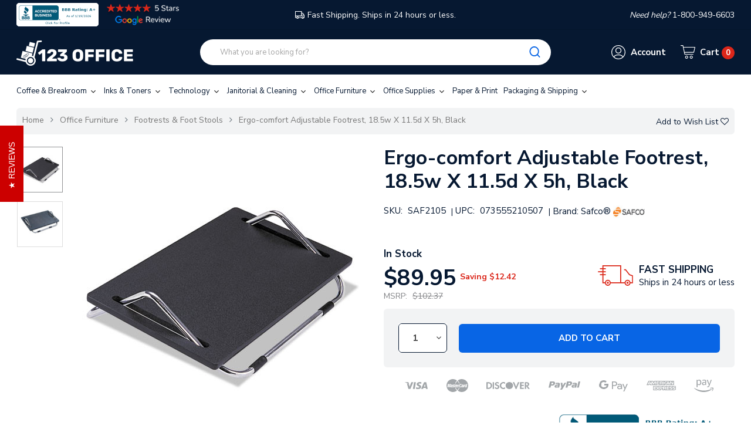

--- FILE ---
content_type: text/html; charset=UTF-8
request_url: https://123office.com/products/ergo-comfort-adjustable-footrest-18-5w-x-11-5d-x-5h-black.html
body_size: 23928
content:


<!DOCTYPE html>
<html class="no-js" lang="en">
    <head>
        <title>Buy Ergo-comfort Adjustable Footrest, 18.5w X 11.5d X 5h, Black | 123office.com</title>
        <link rel="dns-prefetch preconnect" href="https://cdn11.bigcommerce.com/s-neu7klof60" crossorigin><link rel="dns-prefetch preconnect" href="https://fonts.googleapis.com/" crossorigin><link rel="dns-prefetch preconnect" href="https://fonts.gstatic.com/" crossorigin>
        <meta property="product:price:amount" content="89.95" /><meta property="product:price:currency" content="USD" /><meta property="og:url" content="https://123office.com/products/ergo-comfort-adjustable-footrest-18-5w-x-11-5d-x-5h-black.html" /><meta property="og:site_name" content="123office.com" /><meta name="keywords" content="All Orders Are Shipped Same Day From A Local Office Supplies Warehouse "><meta name="description" content="Ships in 24 hours. Top quality at great prices, backed by our 100% five-star customer ratings. Shop now for Ergo-comfort Adjustable Footrest, 18.5w X 11.5d X 5h, Black at 123Office."><link rel='canonical' href='https://123office.com/products/ergo-comfort-adjustable-footrest-18-5w-x-11-5d-x-5h-black.html' /><meta name='platform' content='bigcommerce.stencil' /><meta property="og:type" content="product" />
<meta property="og:title" content="Ergo-comfort Adjustable Footrest, 18.5w X 11.5d X 5h, Black" />
<meta property="og:description" content="Ships in 24 hours. Top quality at great prices, backed by our 100% five-star customer ratings. Shop now for Ergo-comfort Adjustable Footrest, 18.5w X 11.5d X 5h, Black at 123Office." />
<meta property="og:image" content="https://cdn11.bigcommerce.com/s-neu7klof60/products/30402/images/2147602/9435435__98004.1689031721.386.513.jpg?c=1" />
<meta property="og:availability" content="instock" />
<meta property="pinterest:richpins" content="enabled" />
        <meta name="google-site-verification" content="deO1HIXiCt-Y0_RWqscHK-wQlYcRiilO7KioXaPl3YE" />
        <!-- Google Tag Manager -->
        <script>(function(w,d,s,l,i){w[l]=w[l]||[];w[l].push({'gtm.start':
        new Date().getTime(),event:'gtm.js'});var f=d.getElementsByTagName(s)[0],
        j=d.createElement(s),dl=l!='dataLayer'?'&l='+l:'';j.async=true;j.src=
        'https://www.googletagmanager.com/gtm.js?id='+i+dl;f.parentNode.insertBefore(j,f);
        })(window,document,'script','dataLayer','GTM-M2NGZKX');</script>
        <!-- End Google Tag Manager -->

        
        	<link rel="stylesheet" href="//cdnjs.cloudflare.com/ajax/libs/magnific-popup.js/1.1.0/magnific-popup.min.css">


        <link href="https://cdn11.bigcommerce.com/s-neu7klof60/product_images/faviconsmall.png?t=1592322873" rel="shortcut icon">
        <meta name="viewport" content="width=device-width, initial-scale=1, maximum-scale=1">

        <script>
            document.documentElement.className = document.documentElement.className.replace('no-js', 'js');
        </script>
        <script>
            window.lazySizesConfig = window.lazySizesConfig || {};
            window.lazySizesConfig.loadMode = 1;
        </script>
        <script async src="https://cdn11.bigcommerce.com/s-neu7klof60/stencil/f9964ec0-7c42-013e-81bc-76f70e2f1201/e/9f1a8b60-d740-013e-b8f2-7e3236a52136/dist/theme-bundle.head_async.js"></script>

        <!-- connect to domain of font files -->
        <link rel="preconnect" href="https://fonts.googleapis.com">
        <link rel="preconnect" href="https://fonts.gstatic.com" crossorigin>
        <link href="https://fonts.googleapis.com/css2?family=Nunito+Sans:wght@300;400;600;700&display=swap" rel="stylesheet"> 

        <link data-stencil-stylesheet href="https://cdn11.bigcommerce.com/s-neu7klof60/stencil/f9964ec0-7c42-013e-81bc-76f70e2f1201/e/9f1a8b60-d740-013e-b8f2-7e3236a52136/css/theme-11724c00-7c43-013e-0430-6efcfde8360a.css" rel="stylesheet">

        <!-- Start Tracking Code for analytics_facebook -->

<script>
!function(f,b,e,v,n,t,s){if(f.fbq)return;n=f.fbq=function(){n.callMethod?n.callMethod.apply(n,arguments):n.queue.push(arguments)};if(!f._fbq)f._fbq=n;n.push=n;n.loaded=!0;n.version='2.0';n.queue=[];t=b.createElement(e);t.async=!0;t.src=v;s=b.getElementsByTagName(e)[0];s.parentNode.insertBefore(t,s)}(window,document,'script','https://connect.facebook.net/en_US/fbevents.js');

fbq('set', 'autoConfig', 'false', '2806888646215010');
fbq('dataProcessingOptions', ['LDU'], 0, 0);
fbq('init', '2806888646215010', {"external_id":"306b9a00-a17d-46ab-99f2-44b0c320b3c0"});
fbq('set', 'agent', 'bigcommerce', '2806888646215010');

function trackEvents() {
    var pathName = window.location.pathname;

    fbq('track', 'PageView', {}, "");

    // Search events start -- only fire if the shopper lands on the /search.php page
    if (pathName.indexOf('/search.php') === 0 && getUrlParameter('search_query')) {
        fbq('track', 'Search', {
            content_type: 'product_group',
            content_ids: [],
            search_string: getUrlParameter('search_query')
        });
    }
    // Search events end

    // Wishlist events start -- only fire if the shopper attempts to add an item to their wishlist
    if (pathName.indexOf('/wishlist.php') === 0 && getUrlParameter('added_product_id')) {
        fbq('track', 'AddToWishlist', {
            content_type: 'product_group',
            content_ids: []
        });
    }
    // Wishlist events end

    // Lead events start -- only fire if the shopper subscribes to newsletter
    if (pathName.indexOf('/subscribe.php') === 0 && getUrlParameter('result') === 'success') {
        fbq('track', 'Lead', {});
    }
    // Lead events end

    // Registration events start -- only fire if the shopper registers an account
    if (pathName.indexOf('/login.php') === 0 && getUrlParameter('action') === 'account_created') {
        fbq('track', 'CompleteRegistration', {}, "");
    }
    // Registration events end

    

    function getUrlParameter(name) {
        var cleanName = name.replace(/[\[]/, '\[').replace(/[\]]/, '\]');
        var regex = new RegExp('[\?&]' + cleanName + '=([^&#]*)');
        var results = regex.exec(window.location.search);
        return results === null ? '' : decodeURIComponent(results[1].replace(/\+/g, ' '));
    }
}

if (window.addEventListener) {
    window.addEventListener("load", trackEvents, false)
}
</script>
<noscript><img height="1" width="1" style="display:none" alt="null" src="https://www.facebook.com/tr?id=2806888646215010&ev=PageView&noscript=1&a=plbigcommerce1.2&eid="/></noscript>

<!-- End Tracking Code for analytics_facebook -->

<!-- Start Tracking Code for analytics_googleanalytics -->

<!-- Global site tag (gtag.js) - Google Analytics -->
<script async src="https://www.googletagmanager.com/gtag/js?id=UA-167871072-1"></script>
<script>
  window.dataLayer = window.dataLayer || [];
  function gtag(){dataLayer.push(arguments);}
  gtag('js', new Date());
 
  gtag('config', 'UA-167871072-1');
</script>

<script>
    (function(i,s,o,g,r,a,m){i['GoogleAnalyticsObject']=r;i[r]=i[r]||function(){
    (i[r].q=i[r].q||[]).push(arguments)},i[r].l=1*new Date();a=s.createElement(o),
    m=s.getElementsByTagName(o)[0];a.async=1;a.src=g;m.parentNode.insertBefore(a,m)
    })(window,document,'script','//www.google-analytics.com/analytics.js','ga');

    ga('create', 'UA-167871072-1', 'auto');
    ga('send', 'pageview');
    ga('require', 'ecommerce', 'ecommerce.js');

    function trackEcommerce() {
    this._addTrans = addTrans;
    this._addItem = addItems;
    this._trackTrans = trackTrans;
    }
    function addTrans(orderID,store,total,tax,shipping,city,state,country) {
    ga('ecommerce:addTransaction', {
        'id': orderID,
        'affiliation': store,
        'revenue': total,
        'tax': tax,
        'shipping': shipping,
        'city': city,
        'state': state,
        'country': country
    });
    }
    function addItems(orderID,sku,product,variation,price,qty) {
    ga('ecommerce:addItem', {
        'id': orderID,
        'sku': sku,
        'name': product,
        'category': variation,
        'price': price,
        'quantity': qty
    });
    }
    function trackTrans() {
        ga('ecommerce:send');
    }
    var pageTracker = new trackEcommerce();
</script>


<!-- End Tracking Code for analytics_googleanalytics -->

<!-- Start Tracking Code for analytics_segment -->

<script>
!function(){var analytics=window.analytics=window.analytics||[];if(!analytics.initialize)if(analytics.invoked)window.console&&console.error&&console.error("Segment snippet included twice.");else{analytics.invoked=!0;analytics.methods=["trackSubmit","trackClick","trackLink","trackForm","pageview","identify","reset","group","track","ready","alias","debug","page","once","off","on"];analytics.factory=function(t){return function(){var e=Array.prototype.slice.call(arguments);e.unshift(t);analytics.push(e);return analytics}};for(var t=0;t<analytics.methods.length;t++){var e=analytics.methods[t];analytics[e]=analytics.factory(e)}analytics.load=function(t,e){var n=document.createElement("script");n.type="text/javascript";n.async=!0;n.src="https://cdn.segment.com/analytics.js/v1/"+t+"/analytics.min.js";var a=document.getElementsByTagName("script")[0];a.parentNode.insertBefore(n,a);analytics._loadOptions=e};analytics.SNIPPET_VERSION="4.1.0";
analytics.load("qq0TElLFK1LS1Z0iqyDnXcjWE7ScexvW");

analytics.page();
}}();
</script>

<!-- End Tracking Code for analytics_segment -->

<!-- Start Tracking Code for analytics_siteverification -->

<script>(function(w,d,t,r,u){var f,n,i;w[u]=w[u]||[],f=function(){var o={ti:"56264973"};o.q=w[u],w[u]=new UET(o),w[u].push("pageLoad")},n=d.createElement(t),n.src=r,n.async=1,n.onload=n.onreadystatechange=function(){var s=this.readyState;s&&s!=="loaded"&&s!=="complete"||(f(),n.onload=n.onreadystatechange=null)},i=d.getElementsByTagName(t)[0],i.parentNode.insertBefore(n,i)})(window,document,"script","//bat.bing.com/bat.js","uetq");</script>

<meta name="msvalidate.01" content="211949296E908A491E19977AFBC40C60" />

<!-- End Tracking Code for analytics_siteverification -->


<script type="text/javascript" src="https://checkout-sdk.bigcommerce.com/v1/loader.js" defer ></script>
<script src="https://www.google.com/recaptcha/api.js" async defer></script>
<script type="text/javascript">
var BCData = {"product_attributes":{"sku":"SAF2105","upc":"073555210507","mpn":"2105","gtin":null,"weight":{"formatted":"6.00 LBS","value":6},"base":true,"image":null,"price":{"without_tax":{"formatted":"$89.95","value":89.95,"currency":"USD"},"tax_label":"Tax","sale_price_without_tax":{"formatted":"$89.95","value":89.95,"currency":"USD"},"rrp_without_tax":{"formatted":"$102.37","value":102.37,"currency":"USD"},"saved":{"formatted":"$12.42","value":12.42,"currency":"USD"}},"stock":18,"instock":true,"stock_message":null,"purchasable":true,"purchasing_message":null,"call_for_price_message":null}};
</script>
<!-- PayPal Shopping BEGIN -->
<script>
 ; (function (a, t, o, m, s) { a[m] = a[m] || [];
a[m].push({ t: new Date().getTime(), event:
'snippetRun' }); var f =
t.getElementsByTagName(o)[0], e =
t.createElement(o), d = m !== 'paypalDDL' ? '&m=' +
m : ''; e.async = !0; e.src =
'https://www.paypal.com/tagmanager/pptm.js?t=xo&id=' + s + d; f.parentNode.insertBefore(e, f);
})(window, document, 'script', 'paypalDDL',
'123office.com');
</script>
<!-- PayPal Shopping Solutions END --><script>
// script src="https://www.googleoptimize.com/optimize.js?id=OPT-KD44HTD" defer
</script><script
  src="https://code.jquery.com/jquery-3.5.1.min.js"
  integrity="sha256-9/aliU8dGd2tb6OSsuzixeV4y/faTqgFtohetphbbj0="
  crossorigin="anonymous"></script>
<script nonce="">
(function () {
    var xmlHttp = new XMLHttpRequest();

    xmlHttp.open('POST', 'https://bes.gcp.data.bigcommerce.com/nobot');
    xmlHttp.setRequestHeader('Content-Type', 'application/json');
    xmlHttp.send('{"store_id":"1001158573","timezone_offset":"-5.0","timestamp":"2026-01-24T11:28:35.79617600Z","visit_id":"f9e169e4-cc7c-4fef-9df5-0facb9fadf76","channel_id":1}');
})();
</script>

        
        
        
        
        
        
        
        
        
        

        <!-- snippet location htmlhead -->
            <!-- BEGIN Merchantverse Code -->
        <script id='merchantverseScript'
        type="text/javascript"
        src="https://www.gstatic.com/merchantverse/merchantverse.js"
        defer>
        </script>
        <script type="text/javascript">
        merchantverseScript.addEventListener('load', function () {
        merchantverse.start({
        position: 'RIGHT_BOTTOM'
        });
        });
        </script>
        <!-- END Merchantverse Code -->
    </head>

    <body class="page-type-home3 page--product  "">
<!-- Google Tag Manager (noscript) -->
<noscript><iframe src="https://www.googletagmanager.com/ns.html?id=GTM-M2NGZKX"
height="0" width="0" style="display:none;visibility:hidden"></iframe></noscript>
<!-- End Google Tag Manager (noscript) -->

        <div id="wb-container" class="wb-effect1  ">
			<!-- snippet location WB header -->
				

<header class="header logo-align--left">
	<div class="header-mobile">
		<div class="header-mobiletop" data-sticky-mheader>
	<div class="container">
        <div class="row align-items-center">
			<div class="col-3 megamenu-container">
				

	<div id="menumobile--verticalCategories" class="navPages-container navPages-verticalCategories" data-menu>
		<div class="mobile-verticalCategories" id="mobile--verticalCategories"  aria-hidden="true" tabindex="-1">
			<div class="mobileMenu-header">

			<span class="mobileMenu-close" ><svg width="25" height="25"><use xlink:href="#icon-close"></use></svg></span>
			<div class="mobileMenu-title">
				Menu
			</div>
			</div>
			<div class="mobileMenu-body">

				<ul class="navPages-list navPages-list--categories">
						<li class="navPages-item ">
<a class="navPages-action" href="https://123office.com/categories/coffee-breakroom.html">
	Coffee &amp; Breakroom
</a>
</li>
																		<li class="navPages-item navPages-item--default ">
<a class="navPages-action" href="https://123office.com/categories/janitorial-cleaning.html">
	Janitorial &amp; Cleaning
</a>
</li>
						<li class="navPages-item navPages-item--default ">
<a class="navPages-action" href="https://123office.com/categories/office-furniture-1.html">
	Office Furniture
</a>
</li>
						<li class="navPages-item navPages-item--default ">
<a class="navPages-action" href="https://123office.com/categories/office-supplies.html">
	Office Supplies
</a>
</li>
						<li class="navPages-item navPages-item--default ">
<a class="navPages-action" href="https://123office.com/categories/paper-print.html">
	Paper &amp; Print
</a>
</li>
						<li class="navPages-item navPages-item--default ">
<a class="navPages-action" href="https://123office.com/categories/packaging-shipping.html">
	Packaging &amp; Shipping
</a>
</li>
						<li class="navPages-item navPages-item--default ">
<a class="navPages-action" href="https://123office.com/categories/safety-security.html">
	Safety &amp; Security
</a>
</li>
						<li class="navPages-item navPages-item--default ">
<a class="navPages-action" href="https://123office.com/categories/hardware-tools-accessories.html">
	Hardware &amp; Tools
</a>
</li>
						<li class="navPages-item navPages-item--default ">
<a class="navPages-action" href="https://123office.com/categories/miscellaneous.html">
	Miscellaneous
</a>
</li>
						<li class="navPages-item navPages-item--default ">
<a class="navPages-action" href="https://123office.com/categories/general.html">
	General
</a>
</li>
				</ul>
				<ul class="navPages-list navPages-list--categories">
				</ul>

				<ul class="navPages-list navPages-list--categories">
							<li class="navPages-item navPages-item-page"> <a class="navPages-action" href="/login.php"><i class="fa fa-user bar-icon"></i>Sign in</a></li>
							<li class="navPages-item navPages-item-page">  <a class="navPages-action" href="/login.php?action=create_account"><i class="fa fa-key"></i> Register</a></li>
				</ul>
				<ul class="navPage-currency list-inline" >
					<li class="list-inline-item">
						<a href="https://123office.com/products/ergo-comfort-adjustable-footrest-18-5w-x-11-5d-x-5h-black.html?setCurrencyId=1">
							<img src="https://cdn11.bigcommerce.com/s-neu7klof60/lib/flags/us.gif" border="0" alt="" role="presentation" />
								US Dollars
						</a>
					</li>
				</ul>

			</div>
		</div>
	</div>
	<div class="mobileMenu-overlay"></div>
	<a href="#" class="mobileMenu-toggle mobileMenu--vertical" data-mobile-menu-toggle="menumobile--verticalCategories" aria-controls="menumobile--verticalCategories">
		<span class="mobileMenu-toggleIcon"> Vertical Categories</span>
	</a>

            </div>
			<div class="col-6 logo-container">
				<a href="https://123office.com/" class="header-logo">
            <div class="header-logo-image-container">
                <img class="header-logo-image" data-sizes="auto" data-src="[data-uri]" src="https://cdn11.bigcommerce.com/s-neu7klof60/images/stencil/200x60/123_logo_small_1_1740516803__16605.original.png" alt="123office.com" title="123office.com">
            </div>
</a>
			</div>
			<div class="col-3 cart-container">
				<a class="cart-button cart-button--primary"
					data-cart-preview
					data-dropdown="cart-preview-dropdown"
					data-options="align:left"
					href="/cart.php">
					<svg class="icon-cart"><use xlink:href="#icon-np_cart"></use></svg>
					<span class="countPill cart-quantity">0</span>
				</a>
			</div>
			
		 </div>

    </div>
</div>
<div class="header-mobilebottom">
	<div class="container">
	<div class="search-info-content ">
    <!-- snippet location forms_search -->
    <form class="wb-searchpro" action="/search.php">
        <fieldset class="form-fieldset">
            <div class="input-group">
                <input class="form-control form-input" data-search-quick name="search_query" data-error-message="Search field cannot be empty." placeholder="What you are looking for?" autocomplete="off">
                <div class="input-group-append"  >
                    <button class="btn btn-link" type="submit">
                        <svg><use xlink:href="#icon-np_search"></use></svg>
                    </button>
                </div>
            </div>
            
        </fieldset>
    </form>
    <section class="quickSearchResults dropdown" data-bind="html: results"></section> 
 
<a class="modal-close" aria-label="Close" data-drop-down-close="" role="button">
	<span aria-hidden="true">×</span>
</a>
</div>
	</div>
</div>
<div class="header-mobile-slider header-top">
	<div class="container">
		<div class="" data-slick='{
        "dots": false,
        "infinite": true,
        "mobileFirst": true,
        "slidesToShow": 1,
		"slidesToScroll": 1
		}'>
			<div class=""><a class="googleReviewsLink" href="https://customerreviews.google.com/v/merchant?q=123office.com&c=US&v=19&hl=en" target="_blank"><img class="star-reviews" src="https://cdn11.bigcommerce.com/s-neu7klof60/stencil/f9964ec0-7c42-013e-81bc-76f70e2f1201/e/9f1a8b60-d740-013e-b8f2-7e3236a52136/img/5star_review_dark.png"></a></div>
			<div class="freeshipping"><svg><use xlink:href="#icon-np_car-shipping"></use></svg>FAST SHIPPING  - Ships in 24 hours or less</div>
			<div class=""><i>Need help? </i> 1-800-949-6603</div>
		</div>
	</div>
</div>
	</div>
	<div class="header-top">
		<div class="container">
			<div class="row align-items-center">
				<div class="col-3 col-md-4 header_bbb text-left">
					<!--a href="https://www.bbb.org/us/nj/northvale/profile/ecommerce/123office-com-0221-90204121/#sealclick" target="_blank" rel="nofollow">
						<img src="https://cdn11.bigcommerce.com/s-neu7klof60/stencil/f9964ec0-7c42-013e-81bc-76f70e2f1201/e/9f1a8b60-d740-013e-b8f2-7e3236a52136/img/BBB-Logo.png" style="border: 0;" alt="123office.com BBB Business Review" />
					</a-->
					<a href="https://www.bbb.org/us/nj/northvale/profile/ecommerce/123office-com-0221-90204121/#sealclick" target="_blank" rel="nofollow"><img src="https://seal-newjersey.bbb.org/seals/blue-seal-280-80-bbb-90204121.png" style="border: 0;" alt="123office.com BBB Business Review" /></a>
					<a class="googleReviewsLink" href="https://customerreviews.google.com/v/merchant?q=123office.com&c=US&v=19&hl=en" target="_blank">
						<img class="star-reviews" src="https://cdn11.bigcommerce.com/s-neu7klof60/stencil/f9964ec0-7c42-013e-81bc-76f70e2f1201/e/9f1a8b60-d740-013e-b8f2-7e3236a52136/img/5star-review-d.png">
					</a>
					
				</div>
				<div class="col-6 col-md-4 text-center freeshipping"><a href="/pages/shipping-returns.html"><svg><use xlink:href="#icon-np_car-shipping"></use></svg>Fast Shipping. Ships in 24 hours or less.</a></div>
				<div class="col-3 col-md-4 text-right"><i>Need help? </i> 1-800-949-6603</div>
			</div>
		</div>
	</div>
    <div class="header-center">
        <div class="container">
			<div class="row align-items-center">	
					<div class="col-xl-3 col-lg-3 col-md-3 col-8 logo-container">
						<a href="https://123office.com/" class="header-logo">
            <div class="header-logo-image-container">
                <img class="header-logo-image" data-sizes="auto" data-src="[data-uri]" src="https://cdn11.bigcommerce.com/s-neu7klof60/images/stencil/200x60/123_logo_small_1_1740516803__16605.original.png" alt="123office.com" title="123office.com">
            </div>
</a>
					</div>
					<div class="header-center-left col-xl-6 col-lg-6 col-md-6	 col-2">
						
    <!-- snippet location forms_search -->
    <form class="wb-formSearch test" action="/search.php">
        <fieldset class="form-fieldset">
            <div class="input-group">
                <input class="form-control form-input" data-search-quick name="search_query" data-error-message="Search field cannot be empty." placeholder="What you are looking for?" autocomplete="off">
                <div class="input-group-append"  >
                    <button class="btn btn-secondary" type="submit"><svg><use xlink:href="#icon-np_search"></use></svg></button>
                </div>
            </div>
            
        </fieldset>
    </form>
    <section class="dropdown dropdown--quickSearch quickSearchResults " data-bind="html: results">
    </section>
					</div>
					<div class="navUser header-center-right col-xl-3 col-lg-3 col-md-3 col-12 ">
						<ul class="navUser-section ">
							
							<li class="navUser-item header-center__account">
								<a class="navUser-action has-dropdown" href="#" data-dropdown="accountSelection" aria-controls="accountSelection" aria-expanded="false">
									<div class="cart-button">
										<svg class="icon-account"><use xlink:href="#icon-np_account"></use></svg>
									</div>
									<span class="cart-text">Account</span>
								</a>
	
								<ul class="dropdown-menu" id="accountSelection" data-dropdown-content aria-hidden="true" tabindex="-1">
	
									<li class="dropdown-menu-item"> <a href="/login.php">Sign in</a></li>
									<li class="dropdown-menu-item">  <a href="/login.php?action=create_account">Register</a></li>
								</ul>
							</li>
							<li class="navUser-item header-center__cart">
								<a
									class="navUser-action cart-button--primary"
									data-cart-preview
									data-dropdown="cart-preview-dropdown"
	
									href="/cart.php">
									<div class="cart-button">
										<svg class="icon-cart"><use xlink:href="#icon-np_cart"></use></svg>
									</div>
									<p class="cart-text text-shopping-cart">Cart
											<span class="cart-text--account  cart-quantity">0 </span>
									</p>
								</a>
								<div class="dropdown-menu" id="cart-preview-dropdown" data-dropdown-content aria-hidden="true"></div>
							</li>
						</ul>
					</div>
				</div>
				
			</div>
		</div>
    </div>

    <div class="header-bottom">
        <div class="container ">
            <div class="row">
                <div class="header-bottom-left col-lg-12 col-md-12 col-12">
					

	 <nav class="navPages-horizontal navPages-container"  id="menu" >
	<span class="mobileMenu-close fa fa-times" ></span>
    <ul class="navPages-list">
            
<li id="cat_56" class="navPages-item hasMegamenu ">
	<a class="navPages-action  has-subMenu" href="https://123office.com/categories/coffee-breakroom.html">
		Coffee &amp; Breakroom
		<span class="has-subMenu" data-collapsible="navPages-56">
			<i class="icon navPages-action-moreIcon" aria-hidden="true"><svg><use xlink:href="#icon-chevron-right" /></svg></i>
		</span>
	</a>
</li>
            
<li id="cat_702" class="navPages-item hasMegamenu ">
	<a class="navPages-action  has-subMenu" href="https://123office.com/categories/inks-and-toners.html">
		Inks &amp; Toners
		<span class="has-subMenu" data-collapsible="navPages-702">
			<i class="icon navPages-action-moreIcon" aria-hidden="true"><svg><use xlink:href="#icon-chevron-right" /></svg></i>
		</span>
	</a>
</li>
            
<li id="cat_11261" class="navPages-item hasMegamenu ">
	<a class="navPages-action  has-subMenu" href="https://123office.com/categories/technology-computer-accessories.html">
		Technology
		<span class="has-subMenu" data-collapsible="navPages-11261">
			<i class="icon navPages-action-moreIcon" aria-hidden="true"><svg><use xlink:href="#icon-chevron-right" /></svg></i>
		</span>
	</a>
</li>
            
<li id="cat_30" class="navPages-item hasMegamenu ">
	<a class="navPages-action  has-subMenu" href="https://123office.com/categories/janitorial-cleaning.html">
		Janitorial &amp; Cleaning
		<span class="has-subMenu" data-collapsible="navPages-30">
			<i class="icon navPages-action-moreIcon" aria-hidden="true"><svg><use xlink:href="#icon-chevron-right" /></svg></i>
		</span>
	</a>
</li>
            
<li id="cat_10746" class="navPages-item hasMegamenu ">
	<a class="navPages-action  has-subMenu" href="https://123office.com/categories/office-furniture-1.html">
		Office Furniture
		<span class="has-subMenu" data-collapsible="navPages-10746">
			<i class="icon navPages-action-moreIcon" aria-hidden="true"><svg><use xlink:href="#icon-chevron-right" /></svg></i>
		</span>
	</a>
</li>
            
<li id="cat_1459" class="navPages-item hasMegamenu ">
	<a class="navPages-action  has-subMenu" href="https://123office.com/categories/office-supplies.html">
		Office Supplies
		<span class="has-subMenu" data-collapsible="navPages-1459">
			<i class="icon navPages-action-moreIcon" aria-hidden="true"><svg><use xlink:href="#icon-chevron-right" /></svg></i>
		</span>
	</a>
</li>
            
<li id="cat_11027" class="navPages-item hasMegamenu ">
	<a class="navPages-action  has-subMenu" href="https://123office.com/categories/paper-print.html">
		Paper &amp; Print
		<span class="has-subMenu" data-collapsible="navPages-11027">
			<i class="icon navPages-action-moreIcon" aria-hidden="true"><svg><use xlink:href="#icon-chevron-right" /></svg></i>
		</span>
	</a>
</li>
            
<li id="cat_89" class="navPages-item hasMegamenu ">
	<a class="navPages-action  has-subMenu" href="https://123office.com/categories/packaging-shipping.html">
		Packaging &amp; Shipping
		<span class="has-subMenu" data-collapsible="navPages-89">
			<i class="icon navPages-action-moreIcon" aria-hidden="true"><svg><use xlink:href="#icon-chevron-right" /></svg></i>
		</span>
	</a>
</li>
            
            
            
            
    </ul>
    
</nav>
<a href="#" class="mobileMenu-toggle" data-mobile-menu-toggle="menu">
	<span class="mobileMenu-toggleIcon">Toggle menu</span>
</a>
 
                </div>
            </div>
        </div>
    </div>
</header>


			<!-- snippet location WB Main Body -->
			

	<div class="wb-breadcrumbs ">
	<div class="container">
		<div class="entry-header">
		
			<ul class="breadcrumb ">
					<li class="breadcrumb-item ">
						   
							<a href="https://123office.com/" class="breadcrumb-label">
							
							Home</a>
					</li>
					
					<li class="breadcrumb-item ">
						   
							<a href="https://123office.com/categories/office-furniture-1.html" class="breadcrumb-label">
							
							Office Furniture</a>
					</li>
					
					<li class="breadcrumb-item ">
						   
							<a href="https://123office.com/categories/office-furniture/footrests-foot-stools.html" class="breadcrumb-label">
							
							Footrests &amp; Foot Stools</a>
					</li>
					
					<li class="breadcrumb-item is-active">
						   
							<a href="https://123office.com/products/ergo-comfort-adjustable-footrest-18-5w-x-11-5d-x-5h-black.html" class="breadcrumb-label">
							
							Ergo-comfort Adjustable Footrest, 18.5w X 11.5d X 5h, Black</a>
					</li>
					
			</ul>
				<form action="/wishlist.php?action=add&amp;product_id=30402" class="form form-wishlist form-action" data-wishlist-add method="post">
    <a aria-controls="wishlist-dropdown" aria-expanded="false" class="button button--wishlist dropdown-menu-button" data-dropdown="wishlist-dropdown">
        <span>Add to Wish List</span>
		<i class="fa fa-heart-o"></i>
    </a>
    <ul aria-hidden="true" class="dropdown-menu" data-dropdown-content id="wishlist-dropdown" tabindex="-1">
        
        <li>
            <input class="button" type="submit" value="Add to My Wish List">
        </li>
        <li>
            <a data-wishlist class="button" href="/wishlist.php?action=addwishlist&product_id=30402">Create New Wish List</a>
        </li>
    </ul>
</form>
		</div>
	</div>    
</div>


<div class="main-body clearfix ">
	
		<div class="container">
			

    <div class="row page sidebar--none">

        <main class="col-sm-12 page-content"  id="product-listing-container">

			<!--<div itemscope itemtype="http://schema.org/Product">-->

				
<div class="productView">
    
    <section class="productView-images d-none d-md-block" data-image-gallery>
        <div class="productView-images--badge">


        </div>

        <ul class="productView-thumbnails productView--vertical"
	data-slick='{
		"mobileFirst": true,
		"slidesToShow": 4,
		"slidesToScroll": 1,
		"vertical": true,
		"verticalSwiping": true,
		"autoplaySpeed": 5000,
		"arrows": true,
		"dots":false,
		"responsive": [
            {
	                "breakpoint": 1260,
	                "settings": {
	                    "slidesToScroll": 1,
	                    "slidesToShow": 4
	                }
	            },
				{
					"breakpoint": 991,
					"settings": {
						"slidesToScroll": 1,
						"slidesToShow": 4
					}
				},
				{
					"breakpoint": 400,
					"settings": {
						"slidesToScroll": 1,
						"slidesToShow": 4
						
					}
				},
				{
					"breakpoint": 0,
					"settings": {
						"slidesToScroll": 1,
						"slidesToShow": 3
						
					}
				}
        ]
	}'
>
	<li class="productView-thumbnail">
		<a
			class="productView-thumbnail-link  is-active "
			 href="https://cdn11.bigcommerce.com/s-neu7klof60/images/stencil/500x659/products/30402/2147602/9435435__98004.1689031721.jpg?c=1"
			data-image-gallery-item ="0"
			data-image-gallery-new-image-url="https://cdn11.bigcommerce.com/s-neu7klof60/images/stencil/500x659/products/30402/2147602/9435435__98004.1689031721.jpg?c=1"
			data-image-gallery-zoom-image-url="https://cdn11.bigcommerce.com/s-neu7klof60/images/stencil/1280x1280/products/30402/2147602/9435435__98004.1689031721.jpg?c=1">
			<img class="lazyload" data-sizes="auto" src="[data-uri]" data-src="https://cdn11.bigcommerce.com/s-neu7klof60/images/stencil/100x100/products/30402/2147602/9435435__98004.1689031721.jpg?c=1" alt="Ergo-comfort Adjustable Footrest, 18.5w X 11.5d X 5h, Black" title="Ergo-comfort Adjustable Footrest, 18.5w X 11.5d X 5h, Black">
		</a>
	</li>
	<li class="productView-thumbnail">
		<a
			class="productView-thumbnail-link  "
			 href="https://cdn11.bigcommerce.com/s-neu7klof60/images/stencil/500x659/products/30402/2147603/105631966__29599.1651197299.jpg?c=1"
			data-image-gallery-item ="1"
			data-image-gallery-new-image-url="https://cdn11.bigcommerce.com/s-neu7klof60/images/stencil/500x659/products/30402/2147603/105631966__29599.1651197299.jpg?c=1"
			data-image-gallery-zoom-image-url="https://cdn11.bigcommerce.com/s-neu7klof60/images/stencil/1280x1280/products/30402/2147603/105631966__29599.1651197299.jpg?c=1">
			<img class="lazyload" data-sizes="auto" src="[data-uri]" data-src="https://cdn11.bigcommerce.com/s-neu7klof60/images/stencil/100x100/products/30402/2147603/105631966__29599.1651197299.jpg?c=1" alt="Ergo-comfort Adjustable Footrest, 18.5w X 11.5d X 5h, Black" title="Ergo-comfort Adjustable Footrest, 18.5w X 11.5d X 5h, Black">
		</a>
	</li>
</ul>
<figure class="productView-image"
		data-image-gallery-main
		data-zoom-image="https://cdn11.bigcommerce.com/s-neu7klof60/images/stencil/1280x1280/products/30402/2147602/9435435__98004.1689031721.jpg?c=1"
		>

	<a class="productView-image-main " href="https://cdn11.bigcommerce.com/s-neu7klof60/images/stencil/1280x1280/products/30402/2147602/9435435__98004.1689031721.jpg?c=1">
		<img class="productView-image--default lazyload" 
			 data-sizes="auto" 
			 src="[data-uri]" 
			 data-src="https://cdn11.bigcommerce.com/s-neu7klof60/images/stencil/500x659/products/30402/2147602/9435435__98004.1689031721.jpg?c=1"
			 alt="Ergo-comfort Adjustable Footrest, 18.5w X 11.5d X 5h, Black" title="Ergo-comfort Adjustable Footrest, 18.5w X 11.5d X 5h, Black" data-main-image>
	</a>


</figure>

<script src="https://code.jquery.com/jquery-3.1.1.min.js" crossorigin="anonymous"></script>
<script src="https://cdnjs.cloudflare.com/ajax/libs/magnific-popup.js/1.1.0/jquery.magnific-popup.min.js"></script>

<script type="text/javascript"><!--
$(document).ready(function() {

	$('[data-image-gallery-main]').magnificPopup({
		items: [
			{src: "https://cdn11.bigcommerce.com/s-neu7klof60/images/stencil/1280x1280/products/30402/2147602/9435435__98004.1689031721.jpg?c=1"},
			{src: "https://cdn11.bigcommerce.com/s-neu7klof60/images/stencil/1280x1280/products/30402/2147603/105631966__29599.1651197299.jpg?c=1"},
		],
		gallery: { enabled: true, preload: [0,2] },
		type: 'image',
		mainClass: 'mfp-fade',
		callbacks: {
			open: function() {
					var activeIndex = parseInt($('.productView-thumbnails .is-active').data('image-gallery-item'));
				var magnificPopup = $.magnificPopup.instance;
				magnificPopup.goTo(activeIndex);
			}
		}
	});
});
//--></script>

    </section>

    <section class="productView-image mobile d-block d-md-none">
        <div class="">
                <img class="productView-image--default"
                    src="https://cdn11.bigcommerce.com/s-neu7klof60/images/stencil/500x659/products/30402/2147602/9435435__98004.1689031721.jpg?c=1" 
                    alt="Ergo-comfort Adjustable Footrest, 18.5w X 11.5d X 5h, Black" title="Ergo-comfort Adjustable Footrest, 18.5w X 11.5d X 5h, Black" >

        </div>
        <div class="">
                <img class="productView-image--default"
                    src="https://cdn11.bigcommerce.com/s-neu7klof60/images/stencil/500x659/products/30402/2147603/105631966__29599.1651197299.jpg?c=1" 
                    alt="Ergo-comfort Adjustable Footrest, 18.5w X 11.5d X 5h, Black" title="Ergo-comfort Adjustable Footrest, 18.5w X 11.5d X 5h, Black" >

        </div>
    </section>

    <section class="productView-details">
        <div class="productView-product">
                <div class="d-block d-md-none" data-brand-url="https://123office.com/safco/" >
                    <div class="brand-container">
                        <div class="productLoading">
                            <img class="img-responsive lazyload" src="https://cdn11.bigcommerce.com/s-neu7klof60/stencil/f9964ec0-7c42-013e-81bc-76f70e2f1201/e/9f1a8b60-d740-013e-b8f2-7e3236a52136/img/loading.svg" alt="loading" width="20" height="20" >
                        </div>
                    </div>
                    <span>Brand:</span>
                    <a href="https://123office.com/safco/"><span>Safco®</span></a>
                </div>
            <h1 class="productView-title" >Ergo-comfort Adjustable Footrest, 18.5w X 11.5d X 5h, Black</h1>
            <dl class="productView-info-dl titlebottom" >
                    <dt class="productView-info-name">SKU:</dt>
                    <dd class="productView-info-value" data-product-sku >SAF2105</dd>
                    <span>|</span>
                    <dt class="productView-info-name">UPC:</dt>
                    <dd class="productView-info-value" data-product-upc>073555210507</dd>
                    <span class="d-none d-md-inline">|</span>
                    <dd class="productView-info-value d-none d-md-inline-block" data-brand-url="https://123office.com/safco/" >
                        <span>Brand:</span>
                        <a href="https://123office.com/safco/"><span>Safco®</span></a>
                        <div class="brand-container">
                            <div class="productLoading">
                                <img class="img-responsive lazyload" src="https://cdn11.bigcommerce.com/s-neu7klof60/stencil/f9964ec0-7c42-013e-81bc-76f70e2f1201/e/9f1a8b60-d740-013e-b8f2-7e3236a52136/img/loading.svg" alt="loading" width="20" height="20" >
                            </div>
                        </div>
                    </dd>
            </dl>

            <div class="productView-rating rating--small">

                    <span class="icon icon--ratingEmpty">
            <svg>
                <use xlink:href="#icon-star" />
            </svg>
        </span>
        <span class="icon icon--ratingEmpty">
            <svg>
                <use xlink:href="#icon-star" />
            </svg>
        </span>
        <span class="icon icon--ratingEmpty">
            <svg>
                <use xlink:href="#icon-star" />
            </svg>
        </span>
        <span class="icon icon--ratingEmpty">
            <svg>
                <use xlink:href="#icon-star" />
            </svg>
        </span>
        <span class="icon icon--ratingEmpty">
            <svg>
                <use xlink:href="#icon-star" />
            </svg>
        </span>
<!-- snippet location product_rating -->
            <span class="productView-reviewLink">
                    (No reviews yet)
            </span>

        </div>
        <div class="stock-availability">
            <span>In Stock</span>
        </div>

        <div class="productView-price">
            
    <div class="price-group">
        
        <div class="price-section price-section--withoutTax non-sale-price--withoutTax" style="display: none;">
            Was:
            <span data-product-non-sale-price-without-tax class="price price--non-sale">
                
            </span>
        </div>
        <div class="price-section price-section--withoutTax" >
            <span class="price-label" >
                
            </span>
            <span class="price-now-label" style="display: none;">
                Now:
            </span>
            <span data-product-price-without-tax class="price price--withoutTax" data-price="89.95">$89.95</span>
        </div>
            <div class="price-section price-section--saving price" >
                    <span class="price">Saving</span>
                    <span data-product-price-saved class="price price--saving">
                        $12.42
                    </span>
            </div>
        <div class="price-section price-section--withoutTax rrp-price--withoutTax" >
            <span class="msrp-label">MSRP:</span>
            <span data-product-rrp-price-without-tax class="price price--rrp">
                $102.37
            </span>
        </div>
    
    </div>
            <div class="product-shipping">
                <dd class="productView-info-value fast_free">
                    <a href="/pages/shipping-returns.html">
                    <span class="uppertxt">FAST SHIPPING</span>
                    <span class="middletxt">Ships in 24 hours or less</span>
                    </a>
                </dd>

                
                
            
           
               
            </div>
        </div>


        

        <div class="productView-info">


            <dl class="productView-info-dl">

                

                


            </dl>

        </div>


</div>
</section>



<section class="productView-details ">
    <div class="productView-options">
        <form class="form" method="post" action="https://123office.com/cart.php" enctype="multipart/form-data"
              data-cart-item-add>
            <input type="hidden" name="action" value="add">
            <input type="hidden" name="product_id" value="30402"/>

            <div data-product-option-change style="display:none;">
            </div>
             <div class="alertBox productAttributes-message" style="display:none">
    <div class="alertBox-column alertBox-icon">
        <icon glyph="ic-success" class="icon" aria-hidden="true"><svg xmlns="http://www.w3.org/2000/svg" width="24" height="24" viewBox="0 0 24 24"><path d="M12 2C6.48 2 2 6.48 2 12s4.48 10 10 10 10-4.48 10-10S17.52 2 12 2zm1 15h-2v-2h2v2zm0-4h-2V7h2v6z"></path></svg></icon>
    </div>
    <p class="alertBox-column alertBox-message"></p>
</div>
<div class="addtocart-outer">
<div class="addtocart-conatiner">
    <div class="sticky-block--half">
        <div class="sticky-image-thumb">
            <img class="productView-image--default lazyload"
            data-sizes="auto"
            src="https://cdn11.bigcommerce.com/s-neu7klof60/stencil/f9964ec0-7c42-013e-81bc-76f70e2f1201/e/9f1a8b60-d740-013e-b8f2-7e3236a52136/img/loading.svg"
            data-src="https://cdn11.bigcommerce.com/s-neu7klof60/images/stencil/500x659/products/30402/2147602/9435435__98004.1689031721.jpg?c=1"
            alt="Ergo-comfort Adjustable Footrest, 18.5w X 11.5d X 5h, Black" title="Ergo-comfort Adjustable Footrest, 18.5w X 11.5d X 5h, Black" data-main-image>
        </div>
        <div class="product-sticky-title">
            Ergo-comfort Adjustable Footrest, 18.5w X 11.5d X 5h, Black
        </div>
    </div>
    <div class="productView-price">
        <div class="stock-availability">
                <span>Instock</span>
            </div>
        
    <div class="price-group">
        
        <div class="price-section price-section--withoutTax non-sale-price--withoutTax" style="display: none;">
            Was:
            <span data-product-non-sale-price-without-tax class="price price--non-sale">
                
            </span>
        </div>
        <div class="price-section price-section--withoutTax" >
            <span class="price-label" >
                
            </span>
            <span class="price-now-label" style="display: none;">
                Now:
            </span>
            <span data-product-price-without-tax class="price price--withoutTax" data-price="89.95">$89.95</span>
        </div>
            <div class="price-section price-section--saving price" >
                    <span class="price">Saving</span>
                    <span data-product-price-saved class="price price--saving">
                        $12.42
                    </span>
            </div>
        <div class="price-section price-section--withoutTax rrp-price--withoutTax" >
            <span class="msrp-label">MSRP:</span>
            <span data-product-rrp-price-without-tax class="price price--rrp">
                $102.37
            </span>
        </div>
    
    </div>
    </div>
<div class="form-field form-field--increments">
    <div class="form-increment" data-quantity-change>

        <input class="form-input form-input--incrementTotal"
               id="qty[]"
               name="qty[]"
               type="tel"
               value="1"
               data-quantity-min="0"
               data-quantity-max="0"
               min="1"
               pattern="[0-9]*"
               aria-live="polite">
               <button class="button button--icon button-select">
                    <i class="icon" aria-hidden="true">
                        <svg>
                            <use xlink:href="#icon-keyboard-arrow-down"/>
                        </svg>
                    </i>
                </button>
                <select class="form-select form-select--incrementTotal" >
                
                        <option value="1">1</option>
                        <option value="2">2</option>
                        <option value="3">3</option>
                        <option value="4">4</option>
                        <option value="5">5</option>
                        <option value="6">6</option>
                        <option value="7">7</option>
                        <option value="8">8</option>
                        <option value="9">9</option>
                        <option value="10">10</option>
                        <option value="11">11</option>
                        <option value="12">12</option>
                        <option value="13">13</option>
                        <option value="14">14</option>
                        <option value="15">15</option>
                        <option value="16">16</option>
                        <option value="17">17</option>
                        <option value="18">18</option>
                        <option value="19">19</option>
                        <option value="20">20</option>
                        <option value="21">21</option>
                        <option value="22">22</option>
                        <option value="23">23</option>
                        <option value="24">24</option>
                        <option value="25">25</option>
                        <option value="26">26</option>
                        <option value="27">27</option>
                        <option value="28">28</option>
                        <option value="29">29</option>
                        <option value="30">30</option>
                        <option value="31">31</option>
                        <option value="32">32</option>
                        <option value="33">33</option>
                        <option value="34">34</option>
                        <option value="35">35</option>
                        <option value="36">36</option>
                        <option value="37">37</option>
                        <option value="38">38</option>
                        <option value="39">39</option>
                        <option value="40">40</option>
                        <option value="41">41</option>
                        <option value="42">42</option>
                        <option value="43">43</option>
                        <option value="44">44</option>
                        <option value="45">45</option>
                        <option value="46">46</option>
                        <option value="47">47</option>
                        <option value="48">48</option>
                        <option value="49">49</option>
                        <option value="50">50</option>
                        <option value="51">51</option>
                        <option value="52">52</option>
                        <option value="53">53</option>
                        <option value="54">54</option>
                        <option value="55">55</option>
                        <option value="56">56</option>
                        <option value="57">57</option>
                        <option value="58">58</option>
                        <option value="59">59</option>
                        <option value="60">60</option>
                        <option value="61">61</option>
                        <option value="62">62</option>
                        <option value="63">63</option>
                        <option value="64">64</option>
                        <option value="65">65</option>
                        <option value="66">66</option>
                        <option value="67">67</option>
                        <option value="68">68</option>
                        <option value="69">69</option>
                        <option value="70">70</option>
                        <option value="71">71</option>
                        <option value="72">72</option>
                        <option value="73">73</option>
                        <option value="74">74</option>
                        <option value="75">75</option>
                        <option value="76">76</option>
                        <option value="77">77</option>
                        <option value="78">78</option>
                        <option value="79">79</option>
                        <option value="80">80</option>
                        <option value="81">81</option>
                        <option value="82">82</option>
                        <option value="83">83</option>
                        <option value="84">84</option>
                        <option value="85">85</option>
                        <option value="86">86</option>
                        <option value="87">87</option>
                        <option value="88">88</option>
                        <option value="89">89</option>
                        <option value="90">90</option>
                        <option value="91">91</option>
                        <option value="92">92</option>
                        <option value="93">93</option>
                        <option value="94">94</option>
                        <option value="95">95</option>
                        <option value="96">96</option>
                        <option value="97">97</option>
                        <option value="98">98</option>
                        <option value="99">99</option>
                        <option value="100">100</option>
                        <option value="101">101</option>
                        <option value="102">102</option>
                        <option value="103">103</option>
                        <option value="104">104</option>
                        <option value="105">105</option>
                        <option value="106">106</option>
                        <option value="107">107</option>
                        <option value="108">108</option>
                        <option value="109">109</option>
                        <option value="110">110</option>
                        <option value="111">111</option>
                        <option value="112">112</option>
                        <option value="113">113</option>
                        <option value="114">114</option>
                        <option value="115">115</option>
                        <option value="116">116</option>
                        <option value="117">117</option>
                        <option value="118">118</option>
                        <option value="119">119</option>
                        <option value="120">120</option>
                        <option value="121">121</option>
                        <option value="122">122</option>
                        <option value="123">123</option>
                        <option value="124">124</option>
                        <option value="125">125</option>
                        <option value="126">126</option>
                        <option value="127">127</option>
                        <option value="128">128</option>
                        <option value="129">129</option>
                        <option value="130">130</option>
                        <option value="131">131</option>
                        <option value="132">132</option>
                        <option value="133">133</option>
                        <option value="134">134</option>
                        <option value="135">135</option>
                        <option value="136">136</option>
                        <option value="137">137</option>
                        <option value="138">138</option>
                        <option value="139">139</option>
                        <option value="140">140</option>
                        <option value="141">141</option>
                        <option value="142">142</option>
                        <option value="143">143</option>
                        <option value="144">144</option>
                        <option value="145">145</option>
                        <option value="146">146</option>
                        <option value="147">147</option>
                        <option value="148">148</option>
                        <option value="149">149</option>
                        <option value="150">150</option>
                
                </select>
    <!--

        <button class="button button--icon" data-action="inc">
            <span class="is-srOnly">Increase Quantity:</span>
            <i class="icon" aria-hidden="true">
                <svg>
                    <use xlink:href="#icon-keyboard-arrow-up"/>
                </svg>
            </i>
        </button>
		
    -->
    </div>
</div>
<!--
<div class="express-checkout">
    <a href="/cart.php?action=buy&sku=SAF2105" class="button button-express">Express Checkout</a>
</div>
-->
    <div class="form-action">
        <button type="submit" id="form-action-addToCart" data-wait-message="Adding to cart…"  class="button button--primary button--addtocart" >
            
            Add to Cart
        </button>
    </div>
     <!-- snippet location product_addtocart -->
</div>
</div>
            <div class="product-payment-icons">
                <div>
                    <svg class="icon-visa"><use xlink:href="#icon-logo-visa-new"></use></svg>
                </div>
                <div>
                    <svg class="icon-master"><use xlink:href="#icon-logo-master-new"></use></svg>
                </div>
                <div>
                    <svg class="icon-discover"><use xlink:href="#icon-logo-discover-new"></use></svg>
                </div>
                <div>
                    <svg class="icon-paypal"><use xlink:href="#icon-logo-paypal-new"></use></svg>
                </div>
                <div>
                    <svg class="icon-gpay"><use xlink:href="#icon-logo-gpay-new"></use></svg>
                </div>
                <div>
                    <svg class="icon-ae"><use xlink:href="#icon-logo-ae-new"></use></svg>
                </div>
                <div>
                    <svg class="icon-amazon"><use xlink:href="#icon-logo-amazon-new"></use></svg>
                </div>
            </div>
            <div class="nr-sr-alert">
                
                
            </div>
            <div class="badges">
                <a class="googleReviewsLink" href="https://customerreviews.google.com/v/merchant?q=123office.com&c=US&v=19&hl=en" target="_blank">
                    <img class="star-reviews" src="https://cdn11.bigcommerce.com/s-neu7klof60/stencil/f9964ec0-7c42-013e-81bc-76f70e2f1201/e/9f1a8b60-d740-013e-b8f2-7e3236a52136/img/5star_review_dark.png">
                <a href="https://www.bbb.org/us/nj/northvale/profile/ecommerce/123office-com-0221-90204121/#sealclick" target="_blank" rel="nofollow"><img src="https://seal-newjersey.bbb.org/seals/blue-seal-280-80-bbb-90204121.png" style="border: 0;" alt="123office.com BBB Business Review" /></a>
                </a>
            </div>
        </form>

    
      

    </div>
    <p class="independent_toner">123 Office is an official <a href="https://123office.com/safco/">Safco®</a> authorized reseller.</p>
    <!-- snippet location product_details -->

</section>


<section class="productView-details productView-details--bottom">
    <!-- snippet location product_details -->
</section>

<article class="productView-description horizontal-tabs" >
    <div class="row">
        <div class="col-lg-3 col-md-3 order-1 order-md-2">
            <div class="info-container">
                <div class="info-box shipping">
                    <div class="info-icon">
                        <svg><use xlink:href="#icon-np_delivery-car"></use></svg>
                    </div>
                    <div class="info-text">
                        <h4>Fast Returns</h4>
                        <p>As easy as 1,2,3</p>
                    </div>
                </div>
                <div class="info-box customer">
                    <div class="info-icon">
                        <svg><use xlink:href="#icon-np_customer"></use></svg>
                    </div>
                    <div class="info-text">
                        <h4>Customer Service Team</h4>
                        <p>Available to Help You</p>
                    </div>
                </div>
                <div class="info-box return">
                    <div class="info-icon">
                        <svg><use xlink:href="#icon-np_refund"></use></svg>
                    </div>
                    <div class="info-text">
                        <h4>Free Returns</h4>
                        <p>30 Day Money Back Guarantee</p>
                    </div>
                </div>
                <div class="info-box market">
                    <div class="info-icon">
                        <svg><use xlink:href="#icon-np_trust"></use></svg>
                    </div>
                    <div class="info-text">
                        <h4>Over 11 Years on Market</h4>
                        <p>Supplies Nationwide</p>
                    </div>
                </div>
            </div>
        </div>
        <div class="col-lg-9 col-md-9 order-2 order-md-1">
            <div class="content-outer">
                <h3>Description</h3>
                <div class="content">
                    Tilt angle slides easily to any position. Easy-glide design allows instant repositioning of feet and legs.
<ul><li>Total Recycled Content Percent : 0%</li><li>Color(s) : Black</li><li>Global Product Type : Footrests</li><li>Adjustability : Tilt Angle</li><li>Ship Class Code : F</li><li>Height : 5"</li><li>Post-Consumer Recycled Content Percent : 0%</li><li>Width : 18.5"</li><li>Depth : 11.5"</li><li>Weight : 27 lbs</li><li>Pre-Consumer Recycled Content Percent : 0%</li></ul>
                    <h4 class="mt-0">Dimensions &amp; Weight</h4>
                    <dl class="productView-info-tabs row no-gutters">
                        <dt class="col-sm-3">Weight:</dt>
                        <dd class="col-sm-9">6.00 LBS </dd>
                        <dt class="col-sm-3">Width:</dt>
                        <dd class="col-sm-9">20.00 Inches</dd>

                        <dt class="col-sm-3">Height:</dt>
                        <dd class="col-sm-9">5.50 Inches</dd>
                        <dt class="col-sm-3">Depth:</dt>
                        <dd class="col-sm-9">15.50 Inches</dd>

                    </dl>
                    <h4 >Detailed Specs</h4>
                    <dl class="productView-info-tabs row no-gutters">
                        <dt class="col-sm-3">MPN:</dt>
                        <dd class="col-sm-9">2105</dd>
                        <dt class="col-sm-3">Global Product Type:</dt>
                        <dd class="col-sm-9">Footrests</dd>
                        <dt class="col-sm-3">Post-Consumer Recycled Content Percent:</dt>
                        <dd class="col-sm-9">0%</dd>
                        <dt class="col-sm-3">Height:</dt>
                        <dd class="col-sm-9">5"</dd>
                        <dt class="col-sm-3">Width:</dt>
                        <dd class="col-sm-9">18.5"</dd>
                        <dt class="col-sm-3">Pre-Consumer Recycled Content Percent:</dt>
                        <dd class="col-sm-9">0%</dd>
                        <dt class="col-sm-3">Depth:</dt>
                        <dd class="col-sm-9">11.5"</dd>
                        <dt class="col-sm-3">Color(s):</dt>
                        <dd class="col-sm-9">Black</dd>
                        <dt class="col-sm-3">Adjustability:</dt>
                        <dd class="col-sm-9">Tilt Angle</dd>
                        <dt class="col-sm-3">Total Recycled Content Percent:</dt>
                        <dd class="col-sm-9">0%</dd>
                        <dt class="col-sm-3">Weight:</dt>
                        <dd class="col-sm-9">27 lbs</dd>
                        <dt class="col-sm-3">Ship Class Code:</dt>
                        <dd class="col-sm-9">F</dd>
                    </dl>
                </div>
            </div>
            <div class="content-outer">
                <h3>Customer Reviews</h3>
                <div class="content reviews-widget">
                </div>
            </div>
        </div>
    </div>
</article>
    
<!-- Global site tag (gtag.js) - Google Ads Tag Created By FeedArmy V2.01 for product page -->
<script async src="https://www.googletagmanager.com/gtag/js?id=AW-624951710"></script>
<script>
  window.dataLayer = window.dataLayer || [];
  function gtag(){dataLayer.push(arguments);}
  gtag('js', new Date());
  gtag('config', 'AW-624951710');
</script>
<script>
  gtag('event', 'view_item', {
    'send_to': 'AW-624951710',
    'value': '89.95',
    'items': [{
      'id': '30402',
      'google_business_vertical': 'retail'
    }]
  });
</script>

<!--  for analytics -->
<script>
    dataLayer.push({ ecommerce: null });  // Clear the previous ecommerce object.
    dataLayer.push({
    event: "view_item",
    ecommerce: {
        items: [
            {
            item_id: "SAF2105",
            item_name: "Ergo-comfort Adjustable Footrest, 18.5w X 11.5d X 5h, Black",
            currency: "USD",
            affiliation: 'Online Store',
            item_brand: "Safco®",
            item_category: "Office Furniture",
            item_category2: "Footrests &amp; Foot Stools",
            item_category3: "Ergo-comfort Adjustable Footrest, 18.5w X 11.5d X 5h, Black",
            price: "89.95",
            quantity: 1
            }
        ]
    }
    }); 
</script>

</div>
                
				<div data-content-region="product_below_content"></div>

				<div  class="productView-related ">
<div class="tabs-contents">
    <h2>Related Products</h2>
    <p>from the most popular brands</p>
        <div role="tabpanel" aria-hidden="false" class="tab-content has-jsContent is-active" id="tab-related">
            
<section class="productCarousel products-list"
    
    
    data-slick='{
        "dots": true,
        "infinite": false,
        "mobileFirst": true,
        "slidesToShow": 3,
        "slidesToScroll": 1,
		"responsive": [
		            {
		                "breakpoint": 1900,
		                "settings": {
		                    "slidesToScroll": 1,
		                    "slidesToShow": 4
		                }
		            },
					{
		                "breakpoint": 1200,
		                "settings": {
		                    "slidesToScroll": 1,
		                    "slidesToShow": 4
		                }
		            },
					{
		                "breakpoint": 991,
		                "settings": {
		                    "slidesToScroll": 1,
		                    "slidesToShow": 3
		                }
					},
					{
						"breakpoint": 700,
						"settings": {
							"slidesToScroll": 1,
							"slidesToShow": 3,
							"dots": true,
							"arrows": false
							
						}
					},
		            {
		                "breakpoint": 320,
		                "settings": {
		                    "slidesToScroll": 1,
							"slidesToShow": 2,
							"dots": true,
							"arrows": false
		                }
		            },
		            {
		                "breakpoint": 0,
		                "settings": {
		                    "slidesToScroll": 1,
							"slidesToShow":2,
							"dots": true,
							"arrows": false
		                }
		            }
		        ]
        
    }'
    
>
   
   
		
		<div class="productCarousel-slide product-layout product-grid">
		

			<article class="product-item-container  card-image--fade " >
    <div class="left-block " >






        <a href="https://123office.com/products/restease-adjustable-footrest-15-5w-x-13-75d-x-3-25-to-5h-black-silver.html" class="product-item-photo" >
			
			<div class="card-img-container">
				<img src="https://cdn11.bigcommerce.com/s-neu7klof60/images/stencil/310x310/products/6040/2228478/Restease-Adjustable-Footrest-155w-X-1375d-X-325-To-5h-Blacksilver_2047509__79801.1689327646.jpg?c=1" alt="Restease Adjustable Footrest, 15.5w X 13.75d X 3.25 To 5h, Black/silver" title="Restease Adjustable Footrest, 15.5w X 13.75d X 3.25 To 5h, Black/silver" data-sizes="auto"
  
  
    srcset="https://cdn11.bigcommerce.com/s-neu7klof60/images/stencil/500w/products/6040/2228478/Restease-Adjustable-Footrest-155w-X-1375d-X-325-To-5h-Blacksilver_2047509__79801.1689327646.jpg?c=1"
data-srcset="https://cdn11.bigcommerce.com/s-neu7klof60/images/stencil/80w/products/6040/2228478/Restease-Adjustable-Footrest-155w-X-1375d-X-325-To-5h-Blacksilver_2047509__79801.1689327646.jpg?c=1 80w, https://cdn11.bigcommerce.com/s-neu7klof60/images/stencil/160w/products/6040/2228478/Restease-Adjustable-Footrest-155w-X-1375d-X-325-To-5h-Blacksilver_2047509__79801.1689327646.jpg?c=1 160w, https://cdn11.bigcommerce.com/s-neu7klof60/images/stencil/320w/products/6040/2228478/Restease-Adjustable-Footrest-155w-X-1375d-X-325-To-5h-Blacksilver_2047509__79801.1689327646.jpg?c=1 320w, https://cdn11.bigcommerce.com/s-neu7klof60/images/stencil/640w/products/6040/2228478/Restease-Adjustable-Footrest-155w-X-1375d-X-325-To-5h-Blacksilver_2047509__79801.1689327646.jpg?c=1 640w, https://cdn11.bigcommerce.com/s-neu7klof60/images/stencil/960w/products/6040/2228478/Restease-Adjustable-Footrest-155w-X-1375d-X-325-To-5h-Blacksilver_2047509__79801.1689327646.jpg?c=1 960w, https://cdn11.bigcommerce.com/s-neu7klof60/images/stencil/1280w/products/6040/2228478/Restease-Adjustable-Footrest-155w-X-1375d-X-325-To-5h-Blacksilver_2047509__79801.1689327646.jpg?c=1 1280w, https://cdn11.bigcommerce.com/s-neu7klof60/images/stencil/1920w/products/6040/2228478/Restease-Adjustable-Footrest-155w-X-1375d-X-325-To-5h-Blacksilver_2047509__79801.1689327646.jpg?c=1 1920w, https://cdn11.bigcommerce.com/s-neu7klof60/images/stencil/2560w/products/6040/2228478/Restease-Adjustable-Footrest-155w-X-1375d-X-325-To-5h-Blacksilver_2047509__79801.1689327646.jpg?c=1 2560w"

class="lazyload card-image"

 />
			</div>
			
        </a>

		<div class="buttons--quickview">
			<a href="#" class="quickview btn-button d-none d-md-block" data-animation="false" data-product-id="6040"  title="Quick view"><i class="fa fa-search"></i>
			</a>
		</div>



    </div>

    <div class="right-block" >
				<p class="card-text" data-test-info-type="brandName">Safco®</p>
        <h4 class="card-title">
            <a href="https://123office.com/products/restease-adjustable-footrest-15-5w-x-13-75d-x-3-25-to-5h-black-silver.html">Restease Adjustable Footrest, 15.5w X 13.75d X 3.25 To 5h, Black/silver</a>
        </h4>

		<div class="card-group-price">
			<span class="stamped-product-reviews-badge" data-id="6040" data-product-sku="SAF2120BL" style="display:block;"></span>

        </div>

            
    <div class="price-group">
        
        <div class="price-section price-section--withoutTax non-sale-price--withoutTax" style="display: none;">
            Was:
            <span data-product-non-sale-price-without-tax class="price price--non-sale">
                
            </span>
        </div>
        <div class="price-section price-section--withoutTax" >
            <span class="price-label" >
                
            </span>
            <span class="price-now-label" style="display: none;">
                Now:
            </span>
            <span data-product-price-without-tax class="price price--withoutTax" data-price="80.92">$80.92</span>
        </div>
        <div class="price-section price-section--withoutTax rrp-price--withoutTax" >
            <span class="msrp-label">MSRP:</span>
            <span data-product-rrp-price-without-tax class="price price--rrp">
                $90.00
            </span>
        </div>
    
    </div>



        <div class="description">
           Provides comfort and support for feet. Four angle adjustments from 6-25° and height adjusts from 3 1/4&quot; to 5&quot; for personal comfort preference. Supports feet to help reduce leg and back pressure,...
        </div>

		<div class="wbcard-button-addcart">
					<div class="action-item addToCart">

						<a href="https://123office.com/cart.php?action=add&amp;product_id=6040" data-addtocart data-product-id="6040" data-wait-message="Add to Cart"  class=" button--cart"  title="Add to Cart"> Add to Cart</a>
					</div>


			<div class="action-item buttons--wishlist">
				<form class="form" method="post" action="/wishlist.php?action=add&amp;product_id=6040" data-wishlist-add>
					<input type="hidden" name="variation_id" value="">
					<input class="button button--small card-figcaption-button" type="hidden" value="Add to Wish List">

					<button class="action-link button--wishlist" type="submit"  title="Add to Wish List">
						<i class="fa fa-heart-o"></i>
					</button>
				</form>
			</div>


        </div>
    </div>
</article>
		
        </div>
		
		
		
		<div class="productCarousel-slide product-layout product-grid">
		

			<article class="product-item-container  card-image--fade " >
    <div class="left-block " >






        <a href="https://123office.com/products/solemate-comfort-footrest-with-smartfit-system-21-5w-x-14d-x-3-5h-to-5h-gray-black.html" class="product-item-photo" >
			
			<div class="card-img-container">
				<img src="https://cdn11.bigcommerce.com/s-neu7klof60/images/stencil/310x310/products/20094/2104977/9438010__04946.1689021048.jpg?c=1" alt="Solemate Comfort Footrest With Smartfit System, 21.5w X 14d X 3.5h To 5h, Gray/black" title="Solemate Comfort Footrest With Smartfit System, 21.5w X 14d X 3.5h To 5h, Gray/black" data-sizes="auto"
  
  
    srcset="https://cdn11.bigcommerce.com/s-neu7klof60/images/stencil/500w/products/20094/2104977/9438010__04946.1689021048.jpg?c=1"
data-srcset="https://cdn11.bigcommerce.com/s-neu7klof60/images/stencil/80w/products/20094/2104977/9438010__04946.1689021048.jpg?c=1 80w, https://cdn11.bigcommerce.com/s-neu7klof60/images/stencil/160w/products/20094/2104977/9438010__04946.1689021048.jpg?c=1 160w, https://cdn11.bigcommerce.com/s-neu7klof60/images/stencil/320w/products/20094/2104977/9438010__04946.1689021048.jpg?c=1 320w, https://cdn11.bigcommerce.com/s-neu7klof60/images/stencil/640w/products/20094/2104977/9438010__04946.1689021048.jpg?c=1 640w, https://cdn11.bigcommerce.com/s-neu7klof60/images/stencil/960w/products/20094/2104977/9438010__04946.1689021048.jpg?c=1 960w, https://cdn11.bigcommerce.com/s-neu7klof60/images/stencil/1280w/products/20094/2104977/9438010__04946.1689021048.jpg?c=1 1280w, https://cdn11.bigcommerce.com/s-neu7klof60/images/stencil/1920w/products/20094/2104977/9438010__04946.1689021048.jpg?c=1 1920w, https://cdn11.bigcommerce.com/s-neu7klof60/images/stencil/2560w/products/20094/2104977/9438010__04946.1689021048.jpg?c=1 2560w"

class="lazyload card-image"

 />
			</div>
			
					<div class="hover-img">
						<img src="https://cdn11.bigcommerce.com/s-neu7klof60/images/stencil/160w/products/20094/2104978/105641910__16211.1651166720.jpg?c=1" alt="Solemate Comfort Footrest With Smartfit System, 21.5w X 14d X 3.5h To 5h, Gray/black" title="Solemate Comfort Footrest With Smartfit System, 21.5w X 14d X 3.5h To 5h, Gray/black" data-sizes="auto"
  width=300 
  height=300 
    srcset="[data-uri]"
data-srcset="https://cdn11.bigcommerce.com/s-neu7klof60/images/stencil/80w/products/20094/2104978/105641910__16211.1651166720.jpg?c=1 80w, https://cdn11.bigcommerce.com/s-neu7klof60/images/stencil/160w/products/20094/2104978/105641910__16211.1651166720.jpg?c=1 160w, https://cdn11.bigcommerce.com/s-neu7klof60/images/stencil/320w/products/20094/2104978/105641910__16211.1651166720.jpg?c=1 320w, https://cdn11.bigcommerce.com/s-neu7klof60/images/stencil/640w/products/20094/2104978/105641910__16211.1651166720.jpg?c=1 640w, https://cdn11.bigcommerce.com/s-neu7klof60/images/stencil/960w/products/20094/2104978/105641910__16211.1651166720.jpg?c=1 960w, https://cdn11.bigcommerce.com/s-neu7klof60/images/stencil/1280w/products/20094/2104978/105641910__16211.1651166720.jpg?c=1 1280w, https://cdn11.bigcommerce.com/s-neu7klof60/images/stencil/1920w/products/20094/2104978/105641910__16211.1651166720.jpg?c=1 1920w, https://cdn11.bigcommerce.com/s-neu7klof60/images/stencil/2560w/products/20094/2104978/105641910__16211.1651166720.jpg?c=1 2560w"

class="lazyload card-image"

 />
					</div>
        </a>

		<div class="buttons--quickview">
			<a href="#" class="quickview btn-button d-none d-md-block" data-animation="false" data-product-id="20094"  title="Quick view"><i class="fa fa-search"></i>
			</a>
		</div>



    </div>

    <div class="right-block" >
				<p class="card-text" data-test-info-type="brandName">Kensington®</p>
        <h4 class="card-title">
            <a href="https://123office.com/products/solemate-comfort-footrest-with-smartfit-system-21-5w-x-14d-x-3-5h-to-5h-gray-black.html">Solemate Comfort Footrest With Smartfit System, 21.5w X 14d X 3.5h To 5h, Gray/black</a>
        </h4>

		<div class="card-group-price">
			<span class="stamped-product-reviews-badge" data-id="20094" data-product-sku="KMW56144" style="display:block;"></span>

        </div>

            
    <div class="price-group">
        
        <div class="price-section price-section--withoutTax non-sale-price--withoutTax" style="display: none;">
            Was:
            <span data-product-non-sale-price-without-tax class="price price--non-sale">
                
            </span>
        </div>
        <div class="price-section price-section--withoutTax" >
            <span class="price-label" >
                
            </span>
            <span class="price-now-label" style="display: none;">
                Now:
            </span>
            <span data-product-price-without-tax class="price price--withoutTax" data-price="93.07">$93.07</span>
        </div>
        <div class="price-section price-section--withoutTax rrp-price--withoutTax" >
            <span class="msrp-label">MSRP:</span>
            <span data-product-rrp-price-without-tax class="price price--rrp">
                $125.70
            </span>
        </div>
    
    </div>



        <div class="description">
           Luxurious memory foam soothes tired feet and eliminates stress on pressure points. With a flick-of-the-foot operated lock, the angle can be adjusted for all-day back and leg comfort. Height adjusts...
        </div>

		<div class="wbcard-button-addcart">
					<div class="action-item addToCart">

						<a href="https://123office.com/cart.php?action=add&amp;product_id=20094" data-addtocart data-product-id="20094" data-wait-message="Add to Cart"  class=" button--cart"  title="Add to Cart"> Add to Cart</a>
					</div>


			<div class="action-item buttons--wishlist">
				<form class="form" method="post" action="/wishlist.php?action=add&amp;product_id=20094" data-wishlist-add>
					<input type="hidden" name="variation_id" value="">
					<input class="button button--small card-figcaption-button" type="hidden" value="Add to Wish List">

					<button class="action-link button--wishlist" type="submit"  title="Add to Wish List">
						<i class="fa fa-heart-o"></i>
					</button>
				</form>
			</div>


        </div>
    </div>
</article>
		
        </div>
		
		
		
		<div class="productCarousel-slide product-layout product-grid">
		

			<article class="product-item-container  card-image--fade " >
    <div class="left-block " >






        <a href="https://123office.com/products/adjustable-height-ergonomic-footrest-17-62w-x-14d-x-3-75h-black.html" class="product-item-photo" >
			
			<div class="card-img-container">
				<img src="https://cdn11.bigcommerce.com/s-neu7klof60/stencil/f9964ec0-7c42-013e-81bc-76f70e2f1201/e/9f1a8b60-d740-013e-b8f2-7e3236a52136/img/ProductDefault.gif"
class="lazyload card-image"

 />
			</div>
			
        </a>

		<div class="buttons--quickview">
			<a href="#" class="quickview btn-button d-none d-md-block" data-animation="false" data-product-id="59770"  title="Quick view"><i class="fa fa-search"></i>
			</a>
		</div>



    </div>

    <div class="right-block" >
				<p class="card-text" data-test-info-type="brandName">Mind Reader</p>
        <h4 class="card-title">
            <a href="https://123office.com/products/adjustable-height-ergonomic-footrest-17-62w-x-14d-x-3-75h-black.html">Adjustable Height Ergonomic Footrest, 17.62w X 14d X 3.75h, Black</a>
        </h4>

		<div class="card-group-price">
			<span class="stamped-product-reviews-badge" data-id="59770" data-product-sku="EMSFTLINEBLK" style="display:block;"></span>

        </div>

            
    <div class="price-group">
        
        <div class="price-section price-section--withoutTax non-sale-price--withoutTax" style="display: none;">
            Was:
            <span data-product-non-sale-price-without-tax class="price price--non-sale">
                
            </span>
        </div>
        <div class="price-section price-section--withoutTax" >
            <span class="price-label" >
                
            </span>
            <span class="price-now-label" style="display: none;">
                Now:
            </span>
            <span data-product-price-without-tax class="price price--withoutTax" data-price="30.13">$30.13</span>
        </div>
        <div class="price-section price-section--withoutTax rrp-price--withoutTax" >
            <span class="msrp-label">MSRP:</span>
            <span data-product-rrp-price-without-tax class="price price--rrp">
                $38.80
            </span>
        </div>
    
    </div>



        <div class="description">
           Whether you are at home or in the office, long days take a toll on our feet and this adjustable footrest is the perfect way to stay comfortable and relax during the most stressful times. With this...
        </div>

		<div class="wbcard-button-addcart">
					<div class="action-item addToCart">

						<a href="https://123office.com/cart.php?action=add&amp;product_id=59770" data-addtocart data-product-id="59770" data-wait-message="Add to Cart"  class=" button--cart"  title="Add to Cart"> Add to Cart</a>
					</div>


			<div class="action-item buttons--wishlist">
				<form class="form" method="post" action="/wishlist.php?action=add&amp;product_id=59770" data-wishlist-add>
					<input type="hidden" name="variation_id" value="">
					<input class="button button--small card-figcaption-button" type="hidden" value="Add to Wish List">

					<button class="action-link button--wishlist" type="submit"  title="Add to Wish List">
						<i class="fa fa-heart-o"></i>
					</button>
				</form>
			</div>


        </div>
    </div>
</article>
		
        </div>
		
		
    
   
</section>
        </div>

</div>

</div>

			</div>

        </main>
    </div>
    <script type="text/javascript">
        var divMain = document.createElement("div"); 
        divMain.setAttribute('id', 'stamped-main-widget'); 
        divMain.setAttribute('class', 'stamped-main-widget stamped-style-borderless'); 
        divMain.setAttribute('data-product-id',"30402"); 
        divMain.setAttribute('data-name',"Ergo-comfort Adjustable Footrest, 18.5w X 11.5d X 5h, Black"); 
        divMain.setAttribute('data-product-sku',"SAF2105"); 
        divMain.setAttribute('data-url', "https://123office.com/products/ergo-comfort-adjustable-footrest-18-5w-x-11-5d-x-5h-black.html"); 
        divMain.setAttribute('data-image-url', "https://cdn11.bigcommerce.com/s-neu7klof60/images/stencil/original/products/30402/2147602/9435435__98004.1689031721.jpg?c=1"); 
        document.querySelectorAll('.productView .reviews-widget')[0].appendChild(divMain);
        </script>
        <script>
            jQuery('#stamped-reviews-widget').empty();
        </script>

		</div>
	<div id="modal" class="modal" data-reveal data-prevent-quick-search-close>
    <a href="#" class="modal-close" aria-label="Close" role="button">
        <span aria-hidden="true">&#215;</span>
    </a>
    <div class="modal-content"></div>
    <div class="loadingOverlay"></div>
</div>
    <div id="previewModal" class="modal " data-reveal>
		<a href="#" class="modal-close" aria-label="Close" role="button">
			<span aria-hidden="true">&#215;</span>
		</a>
	   <div class="modal-content"></div>
		<div class="loadingOverlay"></div>
	</div>
</div>


			<!-- snippet location WB Footer -->
				
<div class="wb-section wb-section--section7  wow fadeIn ">
	<div class="container">
		<div class="module-wrapper wb-brand wb-brand--static_brand  wow fadeIn">
	<div class="block-content clearfix">
		<div id="homeBrands" data-column="7" data-limitation="7">
				<div class="wb-brand--item productCarousel-slide">
		<a href="/avery/" title="Avery">
			   
    <img src="https://cdn11.bigcommerce.com/s-neu7klof60/images/stencil/original/image-manager/avery.png" alt="" title="" data-sizes="auto"
            srcset="https://cdn11.bigcommerce.com/s-neu7klof60/images/stencil/80w/image-manager/avery.png"
        data-srcset="https://cdn11.bigcommerce.com/s-neu7klof60/images/stencil/80w/image-manager/avery.png 80w, https://cdn11.bigcommerce.com/s-neu7klof60/images/stencil/160w/image-manager/avery.png 160w, https://cdn11.bigcommerce.com/s-neu7klof60/images/stencil/320w/image-manager/avery.png 320w, https://cdn11.bigcommerce.com/s-neu7klof60/images/stencil/640w/image-manager/avery.png 640w, https://cdn11.bigcommerce.com/s-neu7klof60/images/stencil/960w/image-manager/avery.png 960w, https://cdn11.bigcommerce.com/s-neu7klof60/images/stencil/1280w/image-manager/avery.png 1280w, https://cdn11.bigcommerce.com/s-neu7klof60/images/stencil/1920w/image-manager/avery.png 1920w, https://cdn11.bigcommerce.com/s-neu7klof60/images/stencil/2560w/image-manager/avery.png 2560w"
        class="lazyload"
        
         />
		</a>
</div>
				
				<div class="wb-brand--item productCarousel-slide">
		<a href="/pentel/" title="Pentel">
			   
    <img src="https://cdn11.bigcommerce.com/s-neu7klof60/images/stencil/original/image-manager/pentel.png" alt="" title="" data-sizes="auto"
            srcset="https://cdn11.bigcommerce.com/s-neu7klof60/images/stencil/80w/image-manager/pentel.png"
        data-srcset="https://cdn11.bigcommerce.com/s-neu7klof60/images/stencil/80w/image-manager/pentel.png 80w, https://cdn11.bigcommerce.com/s-neu7klof60/images/stencil/160w/image-manager/pentel.png 160w, https://cdn11.bigcommerce.com/s-neu7klof60/images/stencil/320w/image-manager/pentel.png 320w, https://cdn11.bigcommerce.com/s-neu7klof60/images/stencil/640w/image-manager/pentel.png 640w, https://cdn11.bigcommerce.com/s-neu7klof60/images/stencil/960w/image-manager/pentel.png 960w, https://cdn11.bigcommerce.com/s-neu7klof60/images/stencil/1280w/image-manager/pentel.png 1280w, https://cdn11.bigcommerce.com/s-neu7klof60/images/stencil/1920w/image-manager/pentel.png 1920w, https://cdn11.bigcommerce.com/s-neu7klof60/images/stencil/2560w/image-manager/pentel.png 2560w"
        class="lazyload"
        
         />
		</a>
</div>
				
				<div class="wb-brand--item productCarousel-slide">
		<a href="/smead/" title="Smead">
			   
    <img src="https://cdn11.bigcommerce.com/s-neu7klof60/images/stencil/original/image-manager/smead.png" alt="" title="" data-sizes="auto"
            srcset="https://cdn11.bigcommerce.com/s-neu7klof60/images/stencil/80w/image-manager/smead.png"
        data-srcset="https://cdn11.bigcommerce.com/s-neu7klof60/images/stencil/80w/image-manager/smead.png 80w, https://cdn11.bigcommerce.com/s-neu7klof60/images/stencil/160w/image-manager/smead.png 160w, https://cdn11.bigcommerce.com/s-neu7klof60/images/stencil/320w/image-manager/smead.png 320w, https://cdn11.bigcommerce.com/s-neu7klof60/images/stencil/640w/image-manager/smead.png 640w, https://cdn11.bigcommerce.com/s-neu7klof60/images/stencil/960w/image-manager/smead.png 960w, https://cdn11.bigcommerce.com/s-neu7klof60/images/stencil/1280w/image-manager/smead.png 1280w, https://cdn11.bigcommerce.com/s-neu7klof60/images/stencil/1920w/image-manager/smead.png 1920w, https://cdn11.bigcommerce.com/s-neu7klof60/images/stencil/2560w/image-manager/smead.png 2560w"
        class="lazyload"
        
         />
		</a>
</div>
				
				<div class="wb-brand--item productCarousel-slide">
		<a href="/hammermill-1/" title="Hammermill">
			   
    <img src="https://cdn11.bigcommerce.com/s-neu7klof60/images/stencil/original/image-manager/hammermill.png" alt="" title="" data-sizes="auto"
            srcset="https://cdn11.bigcommerce.com/s-neu7klof60/images/stencil/80w/image-manager/hammermill.png"
        data-srcset="https://cdn11.bigcommerce.com/s-neu7klof60/images/stencil/80w/image-manager/hammermill.png 80w, https://cdn11.bigcommerce.com/s-neu7klof60/images/stencil/160w/image-manager/hammermill.png 160w, https://cdn11.bigcommerce.com/s-neu7klof60/images/stencil/320w/image-manager/hammermill.png 320w, https://cdn11.bigcommerce.com/s-neu7klof60/images/stencil/640w/image-manager/hammermill.png 640w, https://cdn11.bigcommerce.com/s-neu7klof60/images/stencil/960w/image-manager/hammermill.png 960w, https://cdn11.bigcommerce.com/s-neu7klof60/images/stencil/1280w/image-manager/hammermill.png 1280w, https://cdn11.bigcommerce.com/s-neu7klof60/images/stencil/1920w/image-manager/hammermill.png 1920w, https://cdn11.bigcommerce.com/s-neu7klof60/images/stencil/2560w/image-manager/hammermill.png 2560w"
        class="lazyload"
        
         />
		</a>
</div>
				
				<div class="wb-brand--item productCarousel-slide">
		<a href="/Energizer/" title="Energizer">
			   
    <img src="https://cdn11.bigcommerce.com/s-neu7klof60/images/stencil/original/image-manager/energizer.png" alt="" title="" data-sizes="auto"
            srcset="https://cdn11.bigcommerce.com/s-neu7klof60/images/stencil/80w/image-manager/energizer.png"
        data-srcset="https://cdn11.bigcommerce.com/s-neu7klof60/images/stencil/80w/image-manager/energizer.png 80w, https://cdn11.bigcommerce.com/s-neu7klof60/images/stencil/160w/image-manager/energizer.png 160w, https://cdn11.bigcommerce.com/s-neu7klof60/images/stencil/320w/image-manager/energizer.png 320w, https://cdn11.bigcommerce.com/s-neu7klof60/images/stencil/640w/image-manager/energizer.png 640w, https://cdn11.bigcommerce.com/s-neu7klof60/images/stencil/960w/image-manager/energizer.png 960w, https://cdn11.bigcommerce.com/s-neu7klof60/images/stencil/1280w/image-manager/energizer.png 1280w, https://cdn11.bigcommerce.com/s-neu7klof60/images/stencil/1920w/image-manager/energizer.png 1920w, https://cdn11.bigcommerce.com/s-neu7klof60/images/stencil/2560w/image-manager/energizer.png 2560w"
        class="lazyload"
        
         />
		</a>
</div>
				
				<div class="wb-brand--item productCarousel-slide">
		<a href="/3m/" title="3M">
			   
    <img src="https://cdn11.bigcommerce.com/s-neu7klof60/images/stencil/original/image-manager/3m.png" alt="" title="" data-sizes="auto"
            srcset="https://cdn11.bigcommerce.com/s-neu7klof60/images/stencil/80w/image-manager/3m.png"
        data-srcset="https://cdn11.bigcommerce.com/s-neu7klof60/images/stencil/80w/image-manager/3m.png 80w, https://cdn11.bigcommerce.com/s-neu7klof60/images/stencil/160w/image-manager/3m.png 160w, https://cdn11.bigcommerce.com/s-neu7klof60/images/stencil/320w/image-manager/3m.png 320w, https://cdn11.bigcommerce.com/s-neu7klof60/images/stencil/640w/image-manager/3m.png 640w, https://cdn11.bigcommerce.com/s-neu7klof60/images/stencil/960w/image-manager/3m.png 960w, https://cdn11.bigcommerce.com/s-neu7klof60/images/stencil/1280w/image-manager/3m.png 1280w, https://cdn11.bigcommerce.com/s-neu7klof60/images/stencil/1920w/image-manager/3m.png 1920w, https://cdn11.bigcommerce.com/s-neu7klof60/images/stencil/2560w/image-manager/3m.png 2560w"
        class="lazyload"
        
         />
		</a>
</div>
				
				<div class="wb-brand--item productCarousel-slide">
		<a href="/gojo/" title="Gojo">
			   
    <img src="https://cdn11.bigcommerce.com/s-neu7klof60/images/stencil/original/image-manager/gojo.png" alt="" title="" data-sizes="auto"
            srcset="https://cdn11.bigcommerce.com/s-neu7klof60/images/stencil/80w/image-manager/gojo.png"
        data-srcset="https://cdn11.bigcommerce.com/s-neu7klof60/images/stencil/80w/image-manager/gojo.png 80w, https://cdn11.bigcommerce.com/s-neu7klof60/images/stencil/160w/image-manager/gojo.png 160w, https://cdn11.bigcommerce.com/s-neu7klof60/images/stencil/320w/image-manager/gojo.png 320w, https://cdn11.bigcommerce.com/s-neu7klof60/images/stencil/640w/image-manager/gojo.png 640w, https://cdn11.bigcommerce.com/s-neu7klof60/images/stencil/960w/image-manager/gojo.png 960w, https://cdn11.bigcommerce.com/s-neu7klof60/images/stencil/1280w/image-manager/gojo.png 1280w, https://cdn11.bigcommerce.com/s-neu7klof60/images/stencil/1920w/image-manager/gojo.png 1920w, https://cdn11.bigcommerce.com/s-neu7klof60/images/stencil/2560w/image-manager/gojo.png 2560w"
        class="lazyload"
        
         />
		</a>
</div>
				
		</div>
		
	</div>
</div>

	</div>
</div>

<footer class="footer " role="contentinfo">

    <section class="footer-center ">

		<div class="container">
			<div class="row">

				<article class="col-xl-4 col-lg-4 col-sm-12 footer-info order-4 order-md-1" data-section-type="storeInfo">
					<div class="footer-logo">
						<a href="https://123office.com/" class="header-logo">
            <div class="header-logo-image-container">
                <img class="header-logo-image" data-sizes="auto" data-src="[data-uri]" src="https://cdn11.bigcommerce.com/s-neu7klof60/images/stencil/200x60/123_logo_small_1_1740516803__16605.original.png" alt="123office.com" title="123office.com">
            </div>
</a>
					</div>
					<div class="footer-info-list">
						<address>436 Commerce Lane<br>
Unit A<br>
West Berlin, NJ 08091</address>
						<address>
						  <a href="mailto:support@123office.com">support@123office.com</a>
						</address>
						<a href="https://www.bbb.org/us/nj/northvale/profile/ecommerce/123office-com-0221-90204121/#sealclick" target="_blank" rel="nofollow"><img src="https://seal-newjersey.bbb.org/seals/blue-seal-200-65-bbb-90204121.png" style="border: 0;" alt="123office.com BBB Business Review" /></a>
					</div>
					<div class="info-phone-article">
						<div class="footer-info-list">
								<div class="info-phone"><div>We're available Monday to Friday from 8am to 5pm ET</div> <a href='tel:1-800-949-6603'> 1-800-949-6603 </a>  </div>
						</div>
					</div>
				</article>

				<article class="col-6  col-xl-2 col-lg-2 order-1 order-md-2 " data-section-type="footer-webPages">
					<h5 class="footer-info-heading">
						Our Company
					</h5>
					<ul class="footer-info-list">
						<li><a href="/pages/about-us.html">About Us</a></li>
						<li><a href="/pages/reviews.html">Reviews</a></li>
						<li><a href="/blog/">Blog</a></li>
						<li> <a href="/sitemap.php">Sitemap</a></li>
					</ul>
				</article>

				<article class="col-6 col-xl-2 col-lg-2 order-2 order-md-3"  data-section-type="footer-webPages">
					<h5 class="footer-info-heading">
						Customer Service
					</h5>
					<ul class="footer-info-list">
						<li><a href="/pages/contact-us.html">Contact Us</a></li>
						<li><a href="/login.php">My Account</a></li>
						<li><a href="/account.php?action=order_status">Track Order</a></li>
						<li><a href="/account.php?action=payment_methods">Payment Methods</a></li>
						<li><a href="/pages/shipping-returns.html">Shipping & Returns</a></li>
						<li><a href="/pages/privacy-policy.html">Privacy Policy</a></li>
						<li><a href="/pages/terms-conditions.html">Terms & Conditions</a></li>
						<li><a href="/accessibility.html">Accessibility</a></li>
					</ul>
				</article>

				<article class="col-12 col-xl-4 col-lg-4 footer-categories order-3 order-md-4"  data-section-type="footer-categories">
					<h5 class="footer-info-heading">
						Shop
					</h5>
					<ul class="footer-info-list">
							<li>
								<a href="https://123office.com/categories/coffee-breakroom.html">Coffee &amp; Breakroom</a>
							</li>
							<li>
								<a href="https://123office.com/categories/inks-and-toners.html">Inks &amp; Toners</a>
							</li>
							<li>
								<a href="https://123office.com/categories/technology-computer-accessories.html">Technology</a>
							</li>
							<li>
								<a href="https://123office.com/categories/janitorial-cleaning.html">Janitorial &amp; Cleaning</a>
							</li>
							<li>
								<a href="https://123office.com/categories/office-furniture-1.html">Office Furniture</a>
							</li>
							<li>
								<a href="https://123office.com/categories/office-supplies.html">Office Supplies</a>
							</li>
							<li>
								<a href="https://123office.com/categories/paper-print.html">Paper &amp; Print</a>
							</li>
							<li>
								<a href="https://123office.com/categories/packaging-shipping.html">Packaging &amp; Shipping</a>
							</li>
							<li>
								<a href="https://123office.com/categories/safety-security.html">Safety &amp; Security</a>
							</li>
						<li>
							<a href="/categories"><strong>View All</strong></a>
						</li>
					</ul>
				</article>

			</div>
			
			
		</div>

    </section>

    <section class="footer-bottom">
        <div class="container">
            <div class="row align-items-center flex-column-reverse flex-md-row">
                <div class="footer-copyright col-lg-8">
					<span class="powered-by">&copy; 2026 | 123office.com </span>
                    <div class="nf_customer_code"><span id='nf_customer_code'></span></div>
                </div>

                <div class="footer-payment col-lg-4 text-center text-md-right">
                            <div class="footer-payment-icons">
                <svg class="footer-payment-icon"><use xlink:href="#icon-logo-visa-new"></use></svg>
                <svg class="footer-payment-icon"><use xlink:href="#icon-logo-master-new"></use></svg>
                <svg class="footer-payment-icon"><use xlink:href="#icon-logo-discover-new"></use></svg>
            <svg class="footer-payment-icon"><use xlink:href="#icon-logo-paypal-new"></use></svg>
                <svg class="footer-payment-icon"><use xlink:href="#icon-logo-ae-new"></use></svg>
            <svg class="footer-payment-icon footer-payment-google"><use xlink:href="#icon-logo-gpay-new"></use></svg>
            <svg class="footer-payment-icon footer-payment-gpay"><use xlink:href="#icon-logo-amazon-new"></use></svg>
            
            
            
            

        </div>
                </div>

                    <div class="footer-geotrust-ssl-seal">
                        <!-- shhh -->
                    </div>

            </div>
        </div>
    </section>

    <section class="scrollToTop" style="display: none;">
		<button type="button" class="button button--icon hoverOutRound" data-title="Scroll Up">
			<i class="fa fa-angle-up"></i>
		</button>
    </section>


</footer>

		</div>
        <svg data-src="https://cdn11.bigcommerce.com/s-neu7klof60/stencil/f9964ec0-7c42-013e-81bc-76f70e2f1201/e/9f1a8b60-d740-013e-b8f2-7e3236a52136/img/icon-sprite.svg" class="icons-svg-sprite"></svg>



        <script>window.__webpack_public_path__ = "https://cdn11.bigcommerce.com/s-neu7klof60/stencil/f9964ec0-7c42-013e-81bc-76f70e2f1201/e/9f1a8b60-d740-013e-b8f2-7e3236a52136/dist/";</script>
        <script src="https://cdn11.bigcommerce.com/s-neu7klof60/stencil/f9964ec0-7c42-013e-81bc-76f70e2f1201/e/9f1a8b60-d740-013e-b8f2-7e3236a52136/dist/theme-bundle.main.js"></script>
		<script defer  src="https://cdn11.bigcommerce.com/s-neu7klof60/stencil/f9964ec0-7c42-013e-81bc-76f70e2f1201/e/9f1a8b60-d740-013e-b8f2-7e3236a52136/modernizr-custom.js"></script>
        <script>
            // Exported in app.js
            window.stencilBootstrap("product", "{\"themeSettings\":{\"optimizedCheckout-formChecklist-color\":\"#333333\",\"contact_gmaps\":false,\"homepage_new_products_column_count\":4,\"card--alternate-color--hover\":\"#ffffff\",\"optimizedCheckout-colorFocus\":\"#4496f6\",\"fontSize-root\":14,\"show_accept_amex\":true,\"optimizedCheckout-buttonPrimary-borderColorDisabled\":\"transparent\",\"homepage_top_products_count\":5,\"paymentbuttons-paypal-size\":\"small\",\"optimizedCheckout-buttonPrimary-backgroundColorActive\":\"#000000\",\"brandpage_products_per_page\":100,\"color-secondaryDarker\":\"#e8e8e8\",\"navUser-color\":\"#333333\",\"color-textBase--active\":\"#a5a5a5\",\"social_icon_placement_bottom\":\"bottom_none\",\"show_powered_by\":false,\"fontSize-h4\":20,\"checkRadio-borderColor\":\"#cccccc\",\"color-primaryDarker\":\"#747474\",\"optimizedCheckout-buttonPrimary-colorHover\":\"#ffffff\",\"brand_size\":\"190x250\",\"optimizedCheckout-logo-position\":\"left\",\"optimizedCheckout-discountBanner-backgroundColor\":\"#e5e5e5\",\"color-textLink--hover\":\"#D14343\",\"pdp-sale-price-label\":\"Now:\",\"optimizedCheckout-buttonSecondary-backgroundColorHover\":\"#f5f5f5\",\"settings_ajaxcartpopup\":true,\"optimizedCheckout-headingPrimary-font\":\"Google_Nunito+Sans_400,600,700\",\"logo_size\":\"250x100\",\"optimizedCheckout-formField-backgroundColor\":\"#ffffff\",\"footer-backgroundColor\":\"#061831\",\"navPages-color\":\"#333333\",\"productpage_reviews_count\":0,\"optimizedCheckout-step-borderColor\":\"#dddddd\",\"show_accept_paypal\":true,\"paymentbuttons-paypal-label\":\"checkout\",\"logo-font\":\"Google_Nunito+Sans_400,600,700\",\"paymentbuttons-paypal-shape\":\"pill\",\"settings_subcategory_col\":\"6\",\"optimizedCheckout-discountBanner-textColor\":\"#333333\",\"optimizedCheckout-backgroundImage-size\":\"1000x400\",\"pdp-retail-price-label\":\"MSRP:\",\"optimizedCheckout-buttonPrimary-font\":\"Google_Nunito+Sans_400,600,700\",\"carousel-dot-color\":\"#747474\",\"button--disabled-backgroundColor\":\"#dadada\",\"settings_productgallery\":\"left\",\"blockquote-cite-font-color\":\"#999999\",\"cardGallery_size\":\"41x41\",\"show_product_swatch\":true,\"optimizedCheckout-formField-shadowColor\":\"#e5e5e5\",\"categorypage_products_per_page\":100,\"container-fill-base\":\"#ffffff\",\"paymentbuttons-paypal-layout\":\"horizontal\",\"homepage_featured_products_column_count\":4,\"button--default-color\":\"#454545\",\"pace-progress-backgroundColor\":\"#989898\",\"color-textLink--active\":\"#a5a5a5\",\"home_section6\":\"none\",\"contact_address\":\"No 304, Sky Tower, New York, USA\",\"optimizedCheckout-loadingToaster-backgroundColor\":\"#333333\",\"color-textHeading\":\"#4F4F4F\",\"show_accept_discover\":true,\"optimizedCheckout-formField-errorColor\":\"#d14343\",\"spinner-borderColor-dark\":\"#989898\",\"restrict_to_login\":false,\"input-font-color\":\"#454545\",\"select-bg-color\":\"#ffffff\",\"show_accept_mastercard\":true,\"color_text_product_sale_badges\":\"#ffffff\",\"optimizedCheckout-link-font\":\"Google_Nunito+Sans_400,600,700\",\"homepage_show_carousel_arrows\":true,\"carousel-arrow-bgColor\":\"#ffffff\",\"lazyload_mode\":\"lazyload+lqip\",\"carousel-title-color\":\"#747474\",\"color_hover_product_sale_badges\":\"#000000\",\"card--alternate-borderColor\":\"#ffffff\",\"homepage_new_products_count\":0,\"button--disabled-color\":\"#ffffff\",\"color-primaryDark\":\"#454545\",\"color-grey\":\"#4f4f4f\",\"optimizedCheckout-step-textColor\":\"#ffffff\",\"optimizedCheckout-buttonPrimary-borderColorActive\":\"transparent\",\"navPages-subMenu-backgroundColor\":\"#e5e5e5\",\"body-font\":\"Google_Nunito+Sans_400,500,600,700\",\"home_section3\":\"section3\",\"button--primary-backgroundColor\":\"#4F4F4F\",\"optimizedCheckout-formField-borderColor\":\"#cccccc\",\"show_product_dimensions\":false,\"optimizedCheckout-link-color\":\"#476bef\",\"icon-color-hover\":\"#a5a5a5\",\"button--default-borderColor\":\"#dfdfdf\",\"optimizedCheckout-headingSecondary-font\":\"Google_Nunito+Sans_400,600,700\",\"headings-font\":\"Google_Nunito+Sans_400,600,700\",\"label-backgroundColor\":\"#bfbfbf\",\"button--primary-backgroundColorHover\":\"#666666\",\"checkRadio-color\":\"#4f4f4f\",\"extrathumb_size\":\"145x190\",\"card-figcaption-button-background\":\"#ffffff\",\"home_section4\":\"section4\",\"pdp-non-sale-price-label\":\"Was:\",\"button--disabled-borderColor\":\"#dadada\",\"label-color\":\"#ffffff\",\"optimizedCheckout-headingSecondary-color\":\"#333333\",\"select-arrow-color\":\"#828282\",\"logo_fontSize\":28,\"alert-backgroundColor\":\"#ffffff\",\"optimizedCheckout-logo-size\":\"250x100\",\"default_image_brand\":\"/assets/img/ProductDefault.gif\",\"blogdetail_size\":\"870x320\",\"card-title-color\":\"#333333\",\"product_list_display_mode\":\"grid-5\",\"optimizedCheckout-link-hoverColor\":\"#002fe1\",\"home_section8\":false,\"fontSize-h5\":15,\"product_size\":\"500x659\",\"paymentbuttons-paypal-color\":\"gold\",\"homepage_show_carousel\":true,\"optimizedCheckout-body-backgroundColor\":\"#ffffff\",\"carousel-arrow-borderColor\":\"#ffffff\",\"header-backgroundColor\":\"#061831\",\"paymentbuttons-paypal-tagline\":true,\"color-greyDarkest\":\"#747474\",\"color_badge_product_sale_badges\":\"#ff7e00\",\"price_ranges\":true,\"productpage_videos_count\":4,\"color-greyDark\":\"#666666\",\"button--default-borderColorActive\":\"#454545\",\"latestblog_size\":\"360x360\",\"optimizedCheckout-buttonSecondary-borderColorHover\":\"#999999\",\"optimizedCheckout-discountBanner-iconColor\":\"#333333\",\"optimizedCheckout-buttonSecondary-borderColor\":\"#cccccc\",\"optimizedCheckout-loadingToaster-textColor\":\"#ffffff\",\"optimizedCheckout-buttonPrimary-colorDisabled\":\"#ffffff\",\"optimizedCheckout-formField-placeholderColor\":\"#999999\",\"navUser-color-hover\":\"#333333\",\"icon-ratingFull\":\"#454545\",\"default_image_gift_certificate\":\"/assets/img/GiftCertificate.png\",\"homepage_listingtabs_count\":12,\"settings_sidebar\":\"none\",\"color-textBase--hover\":\"#a5a5a5\",\"color-errorLight\":\"#ffdddd\",\"instagram_token\":\"8697506480.6be3f4f.20b250fcc99542aabfe003828d53785b\",\"social_icon_placement_top\":false,\"blog_size\":\"470x270\",\"shop_by_price_visibility\":true,\"optimizedCheckout-buttonSecondary-colorActive\":\"#000000\",\"optimizedCheckout-orderSummary-backgroundColor\":\"#ffffff\",\"color-warningLight\":\"#fffdea\",\"show_product_weight\":true,\"button--default-colorActive\":\"#454545\",\"color-info\":\"#666666\",\"show_product_quick_view\":true,\"button--default-borderColorHover\":\"#989898\",\"card--alternate-backgroundColor\":\"#ffffff\",\"hide_content_navigation\":true,\"general_bannereffect\":\"effect1\",\"optimizedCheckout-formChecklist-backgroundColorSelected\":\"#f5f5f5\",\"pdp-price-label\":\"\",\"show_copyright_footer\":true,\"swatch_option_size\":\"22x22\",\"optimizedCheckout-show-logo\":\"custom\",\"home_section11\":false,\"carousel-description-color\":\"#747474\",\"settings_sizechart\":false,\"optimizedCheckout-formChecklist-backgroundColor\":\"#ffffff\",\"optimizedCheckout-orderSummary-borderColor\":\"#dddddd\",\"contact_keyapi\":\"AIzaSyBf-EZpcLV72omKDDxOlhG6-i8Ga8NenRo\",\"fontSize-h2\":25,\"optimizedCheckout-step-backgroundColor\":\"#757575\",\"optimizedCheckout-headingPrimary-color\":\"#333333\",\"color-textBase\":\"#061831\",\"color-warning\":\"#d4cb49\",\"productgallery_size\":\"310x310\",\"home_section1\":\"section1\",\"alert-color\":\"#333333\",\"shop_by_brand_show_footer\":true,\"searchpage_products_per_page\":100,\"color-textSecondary--active\":\"#4f4f4f\",\"optimizedCheckout-formField-inputControlColor\":\"#476bef\",\"optimizedCheckout-contentPrimary-color\":\"#333333\",\"optimizedCheckout-buttonSecondary-font\":\"Google_Nunito+Sans_400,600,700\",\"storeName-color\":\"#333333\",\"optimizedCheckout-backgroundImage\":\"\",\"form-label-font-color\":\"#666666\",\"card-figcaption-button-color\":\"#747474\",\"show_product_size\":true,\"color-greyLightest\":\"#e8e8e8\",\"optimizedCheckout-header-backgroundColor\":\"#F5F5F5\",\"productpage_related_products_count\":6,\"optimizedCheckout-buttonSecondary-backgroundColorActive\":\"#e5e5e5\",\"color-textLink\":\"#4f4f4f\",\"color-greyLighter\":\"#dfdfdf\",\"home_section5\":\"section5\",\"color-secondaryDark\":\"#e8e8e8\",\"fontSize-h6\":13,\"paymentbuttons-paypal-fundingicons\":false,\"carousel-arrow-color\":\"#989898\",\"productpage_similar_by_views_count\":6,\"homepage_newletterpopup\":false,\"home_section9\":false,\"loadingOverlay-backgroundColor\":\"#ffffff\",\"default_image_banner\":\"/assets/img/ProductDefault.gif\",\"optimizedCheckout-buttonPrimary-color\":\"#ffffff\",\"instagram_username\":\"Grace Style\",\"input-bg-color\":\"#ffffff\",\"navPages-subMenu-separatorColor\":\"#cccccc\",\"navPages-color-hover\":\"#ff7e00\",\"color-infoLight\":\"#dfdfdf\",\"product_sale_badges\":\"topleft\",\"default_image_product\":\"/assets/img/ProductDefault.gif\",\"settings_producttab\":\"horizontal\",\"color-greyMedium\":\"#989898\",\"optimizedCheckout-formChecklist-borderColor\":\"#cccccc\",\"fontSize-h1\":28,\"homepage_featured_products_count\":0,\"navUser-dropdown-borderColor\":\"#cccccc\",\"show_address_email\":true,\"image_product_loading\":\"/assets/img/product-loading.gif\",\"optimizedCheckout-buttonPrimary-colorActive\":\"#ffffff\",\"show_footer_info_1\":false,\"color-greyLight\":\"#a5a5a5\",\"optimizedCheckout-logo\":\"https://cdn11.bigcommerce.com/s-neu7klof60/images/stencil/{:size}/asset_2123logofinal250px_1593071382__05527.png\",\"icon-ratingEmpty\":\"#dfdfdf\",\"homepage_listingtabs_column\":4,\"show_product_details_tabs\":true,\"icon-color\":\"#D14343\",\"overlay-backgroundColor\":\"#747474\",\"input-border-color-active\":\"#989898\",\"container-fill-dark\":\"#f2f2f2\",\"optimizedCheckout-buttonPrimary-backgroundColorDisabled\":\"#cccccc\",\"button--primary-color\":\"#ffffff\",\"optimizedCheckout-buttonPrimary-borderColorHover\":\"transparent\",\"color-successLight\":\"#d5ffd8\",\"instagram_status\":false,\"color-greyDarker\":\"#454545\",\"show_product_quantity_box\":true,\"color-success\":\"#69d66f\",\"optimizedCheckout-header-borderColor\":\"#dddddd\",\"zoom_size\":\"1280x1280\",\"color-white\":\"#ffffff\",\"optimizedCheckout-buttonSecondary-backgroundColor\":\"#ffffff\",\"productview_thumb_size\":\"100x100\",\"fontSize-h3\":22,\"spinner-borderColor-light\":\"#ffffff\",\"geotrust_ssl_common_name\":\" \",\"show_product_brand\":true,\"carousel-bgColor\":\"#ffffff\",\"carousel-dot-color-active\":\"#666666\",\"settings_detailSidebar\":\"none\",\"input-border-color\":\"#dfdfdf\",\"optimizedCheckout-buttonPrimary-backgroundColor\":\"#0865E5\",\"color-secondary\":\"#ffffff\",\"button--primary-backgroundColorActive\":\"#989898\",\"color-textSecondary--hover\":\"#4f4f4f\",\"color-whitesBase\":\"#f8f8f8\",\"body-bg\":\"#ffffff\",\"dropdown--quickSearch-backgroundColor\":\"#e5e5e5\",\"optimizedCheckout-contentSecondary-font\":\"Google_Nunito+Sans_400,600,700\",\"navUser-dropdown-backgroundColor\":\"#ffffff\",\"color-primary\":\"#DB261A\",\"optimizedCheckout-contentPrimary-font\":\"Google_Nunito+Sans_400,600,700\",\"supported_card_type_icons\":[\"american_express\",\"diners\",\"discover\",\"mastercard\",\"visa\"],\"navigation_design\":\"simple\",\"optimizedCheckout-formField-textColor\":\"#333333\",\"color-black\":\"#000000\",\"general_rtl\":\"ltr\",\"homepage_top_products_column_count\":4,\"theme_style\":\"home3\",\"show_product_compare\":false,\"product_list_display_gallery\":\"fade\",\"show_on_topheader\":false,\"optimizedCheckout-buttonSecondary-colorHover\":\"#333333\",\"button--primary-colorActive\":\"#ffffff\",\"homepage_stretch_carousel_images\":false,\"optimizedCheckout-contentSecondary-color\":\"#757575\",\"instagram_userid\":\"8697506480\",\"card-title-color-hover\":\"#ff7e00\",\"applePay-button\":\"black\",\"thumb_size\":\"180x100\",\"optimizedCheckout-buttonPrimary-borderColor\":\"#0865E5\",\"navUser-indicator-backgroundColor\":\"#333333\",\"optimizedCheckout-buttonSecondary-borderColorActive\":\"#757575\",\"settings_subcategory\":true,\"optimizedCheckout-header-textColor\":\"#333333\",\"general_backtotop\":true,\"optimizedCheckout-show-backgroundImage\":false,\"color-primaryLight\":\"#a5a5a5\",\"hide_mega_navigation\":false,\"show_accept_visa\":true,\"logo-position\":\"left\",\"show_product_reviews_tabs\":false,\"carousel-dot-bgColor\":\"#ffffff\",\"optimizedCheckout-form-textColor\":\"#666666\",\"geotrust_ssl_seal_size\":\"M\",\"optimizedCheckout-buttonSecondary-color\":\"#333333\",\"home_section7\":\"section7\",\"alert-color-alt\":\"#ffffff\",\"button--default-colorHover\":\"#666666\",\"checkRadio-backgroundColor\":\"#ffffff\",\"deals_size\":\"300x385\",\"optimizedCheckout-buttonPrimary-backgroundColorHover\":\"#666666\",\"instagram_count\":10,\"input-disabled-bg\":\"#ffffff\",\"address_email\":\"support@123office.com\",\"button--icon-svg-color\":\"#4f4f4f\",\"dropdown--wishList-backgroundColor\":\"#ffffff\",\"container-border-global-color-base\":\"#e5e5e5\",\"productthumb_size\":\"100x100\",\"home_section2\":\"section2\",\"button--primary-colorHover\":\"#ffffff\",\"color-error\":\"#ff7d7d\",\"home_section10\":false,\"homepage_blog_posts_count\":0,\"color-textSecondary\":\"#989898\",\"gallery_size\":\"278x365\"},\"genericError\":\"Oops! Something went wrong.\",\"maintenanceMode\":[],\"urls\":{\"home\":\"https://123office.com/\",\"account\":{\"index\":\"/account.php\",\"orders\":{\"all\":\"/account.php?action=order_status\",\"completed\":\"/account.php?action=view_orders\",\"save_new_return\":\"/account.php?action=save_new_return\"},\"update_action\":\"/account.php?action=update_account\",\"returns\":\"/account.php?action=view_returns\",\"addresses\":\"/account.php?action=address_book\",\"inbox\":\"/account.php?action=inbox\",\"send_message\":\"/account.php?action=send_message\",\"add_address\":\"/account.php?action=add_shipping_address\",\"wishlists\":{\"all\":\"/wishlist.php\",\"add\":\"/wishlist.php?action=addwishlist\",\"edit\":\"/wishlist.php?action=editwishlist\",\"delete\":\"/wishlist.php?action=deletewishlist\"},\"details\":\"/account.php?action=account_details\",\"recent_items\":\"/account.php?action=recent_items\",\"payment_methods\":{\"all\":\"/account.php?action=payment_methods\"}},\"brands\":\"https://123office.com/brands/\",\"gift_certificate\":{\"purchase\":\"/giftcertificates.php\",\"redeem\":\"/giftcertificates.php?action=redeem\",\"balance\":\"/giftcertificates.php?action=balance\"},\"auth\":{\"login\":\"/login.php\",\"check_login\":\"/login.php?action=check_login\",\"create_account\":\"/login.php?action=create_account\",\"save_new_account\":\"/login.php?action=save_new_account\",\"forgot_password\":\"/login.php?action=reset_password\",\"send_password_email\":\"/login.php?action=send_password_email\",\"save_new_password\":\"/login.php?action=save_new_password\",\"logout\":\"/login.php?action=logout\"},\"product\":{\"post_review\":\"/postreview.php\"},\"cart\":\"/cart.php\",\"checkout\":{\"single_address\":\"/checkout\",\"multiple_address\":\"/checkout.php?action=multiple\"},\"rss\":{\"products\":[]},\"contact_us_submit\":\"/pages.php?action=sendContactForm\",\"search\":\"/search.php\",\"compare\":\"/compare\",\"sitemap\":\"/sitemap.php\",\"subscribe\":{\"action\":\"/subscribe.php\"}},\"secureBaseUrl\":\"https://123office.com\",\"template\":\"pages/product\",\"apiToken\":\"eyJ0eXAiOiJKV1QiLCJhbGciOiJFUzI1NiJ9.eyJjaWQiOlsxXSwiY29ycyI6WyJodHRwczovLzEyM29mZmljZS5jb20iXSwiZWF0IjoxNzY5NDIxODU2LCJpYXQiOjE3NjkyNDkwNTYsImlzcyI6IkJDIiwic2lkIjoxMDAxMTU4NTczLCJzdWIiOiJCQyIsInN1Yl90eXBlIjowLCJ0b2tlbl90eXBlIjoxfQ.ap48fTX08N8rp673LOiniM1mDJ3lktQ52zrfytdcwqyGUiTiHmKxEVoI8SCkNEzKguMDrtgoU8xZLu5HSQ5FKQ\"}").load();
        </script>

            <!-- Show On Ajax Cart Popup -->
            <script> window.WBaddToCart();</script>
<script>    
    $(document).on('submit','.isp_add_to_cart_form' , function(event) {
        $form = $(event.currentTarget);
        $productGrid = $form.closest('.isp_grid_product');

        dataLayer.push({ ecommerce: null });
        dataLayer.push({
            'event': 'add_to_cart',
            'ecommerce': {
                'items': [{
                    'item_name': $productGrid.find('.isp_product_title').text(), // Name or ID is required.
                    'item_id': $productGrid.find('.isp_product_sku').clone().find('span').remove().end().text(),
                    'price': $productGrid.find('.isp_product_price').data('dataCurrencyUsd'),
                    'brand': $productGrid.find('.brand_data_df').find('span').eq(1).text(),
                    'quantity': 1,
                }]
            }
        });
        return true;
    });
</script>
        <script type="text/javascript" src="https://cdn11.bigcommerce.com/shared/js/csrf-protection-header-5eeddd5de78d98d146ef4fd71b2aedce4161903e.js"></script>
<script type="text/javascript" src="https://cdn11.bigcommerce.com/shared/js/datatags-27c1939f6b704282b2a205ba1b929211c1f56b2a.js" integrity="sha256-yDp8OFwpHTQ0wPxFqLD6Tc+0jIMrIICQWY8+dT7ACTE=" crossorigin="anonymous" defer></script>
<script type="text/javascript">
window.addEventListener('DOMContentLoaded', function () { window.initDataTags([], [], window.analytics, {"channel":{"id":1,"name":"default","type":"default"}}); })
</script>
<script src="https://apis.google.com/js/platform.js?onload=renderBadge" async defer ></script>


<script type="text/javascript" src="https://cdn11.bigcommerce.com/r-8aad5f624241bf0bfd9e4b02f99944e01159441b/javascript/visitor_stencil.js"></script>
<script data-cfasync="false">window.ju_num=(typeof window.ju_num === 'undefined') ? '53D826DC-E0DE-402A-9862-98A07AD174D0' : window.ju_num;window.asset_host='//cdn.jst.ai/';(function(i,s,o,g,r,a,m){i['JustunoApp']=r;i[r]=i[r]||function(){(i[r].q=i[r].q||[]).push(arguments)};a=s.createElement(o),m=s.getElementsByTagName(o)[0];a.async=1;a.src=g;m.parentNode.insertBefore(a,m)})(window,document,'script',asset_host+'vck.js','juapp');window.juapp = window.juapp || function() {(window.juapp.q = window.juapp.q || []).push(arguments)};
var ju_cart_array = [];

juapp(
  'cartItems',
  '',
  ju_cart_array
);
  
var currency_code = "USD";
  
juapp('cart',{currency:currency_code});

juapp('initFunc',function() {
  jju("#form-action-addToCart").bind("click", function() {
    var t = jju(this).closest("form").find('input[name="product_id"]').val(),
        e = jju(".productView-title").length ? jju(".productView-title").text() : jju(".breadcrumb-label").text(),
        r = parseFloat(jju(".price.price--withoutTax").text().replace(/[^\d.-]/g, "")),
        a = parseInt(jju(".form-increment .form-input.form-input--incrementTotal").attr("value"));
    juapp("cartItemAdd", {
      productid: t,
      quantity: a,
      price: r,
      name: e
    })
  });
})

juapp('local', 'pageType', "product");
juapp('local', 'prodId', "30402");
juapp('local', 'custId', "");
</script><script type='text/javascript' class="test">
    try {
        window.stamped_bigcommerce_product = {
            id: '30402',
            title: 'Ergo-comfort Adjustable Footrest, 18.5w X 11.5d X 5h, Black',
            url: 'https://123office.com/products/ergo-comfort-adjustable-footrest-18-5w-x-11-5d-x-5h-black.html',
            imageUrl: 'https://cdn11.bigcommerce.com/s-neu7klof60/images/stencil/original/products/30402/2147602/9435435__98004.1689031721.jpg?c=1',
            brand: 'Safco®',
            brandUrl: 'https://123office.com/safco/',
            priceWithoutTax: '89.95',
            priceWithTax: '',
            currency: 'USD',
            sku: 'SAF2105',
            barcode: ''
        }
    }catch(e){}
    </script>
    <script async id='stamped-script-widget' data-store-hash='neu7klof60' src='https://cdn1.stamped.io/files/bigcommerce.min.js'></script>
    <script>
    var stampedDrawer = document.createElement("div"); 
    stampedDrawer.setAttribute('id', 'stamped-reviews-widget'); 
    stampedDrawer.setAttribute('data-widget-type',"drawer"); 
    stampedDrawer.setAttribute('data-random',"false"); 
    stampedDrawer.setAttribute('data-show-avatar',"true"); 
    document.getElementsByTagName('body')[0].append(stampedDrawer);
</script><script>
    function addEventListenerStamped(el, eventName, handler) { 
   if (el.addEventListener) { el.addEventListener(eventName, handler); }
   else { el.attachEvent('on' + eventName, function () { handler.call(el); }); } 
}


addEventListenerStamped(document, 'stamped:reviews:loaded', function(e) {
    var ratingCount = jQueryStamped('meta[itemprop="reviewCount"]').attr('content');
        var ratingValue = jQueryStamped('meta[itemprop="ratingValue"]').attr('content');


        var price = '89.95';
        var richSnippet = {
            "@context": "http://schema.org",
            "@type": "Product",
            "name": "Ergo-comfort Adjustable Footrest, 18.5w X 11.5d X 5h, Black",
            "image": "https://cdn11.bigcommerce.com/s-neu7klof60/images/stencil/1280x1280/products/30402/2147602/9435435__98004.1689031721.jpg?c=1",
            "brand": {
            "@type": "Thing",
                "url": "https://123office.com/safco/",
                "name": "Safco®"


            },
            "url": "https://123office.com/products/ergo-comfort-adjustable-footrest-18-5w-x-11-5d-x-5h-black.html",
            "mainEntityOfPage": {
                "@type": "WebPage",
                "@id": "https://123office.com/products/ergo-comfort-adjustable-footrest-18-5w-x-11-5d-x-5h-black.html"
            }
            ,"sku": "SAF2105"
            ,"inventoryLevel": {
            "@type": "QuantitativeValue",
            "value": 18
            }
            ,"itemCondition": "http://schema.org/NewCondition"
            ,"description": "Tilt angle slides easily to any position. Easy-glide design allows instant repositioning of feet and legs.\n<ul><li>Total Recycled Content Percent : 0%</li><li>Color(s) : Black</li><li>Global Product Type : Footrests</li><li>Adjustability : Tilt Angle</li><li>Ship Class Code : F</li><li>Height : 5\"</li><li>Post-Consumer Recycled Content Percent : 0%</li><li>Width : 18.5\"</li><li>Depth : 11.5\"</li><li>Weight : 27 lbs</li><li>Pre-Consumer Recycled Content Percent : 0%</li></ul>"
        }


        if (price) {
            richSnippet.offers = {
                "@type": "Offer",
                "price": "89.95",
                "priceCurrency": "USD",
                "itemCondition": "",
            "availability": "http://schema.org/InStock",
            "url": "https://123office.com/products/ergo-comfort-adjustable-footrest-18-5w-x-11-5d-x-5h-black.html"
            }
        }


        if (parseInt(ratingValue) > 0){
            richSnippet.aggregateRating = {
                "@type": "AggregateRating",
                "ratingValue": ratingValue,
                "reviewCount": ratingCount
            }
        }
        var script = document.createElement('script');
        script.type = 'application/ld+json';
        script.innerHTML = JSON.stringify(richSnippet);
        document.getElementsByTagName('head')[0].appendChild(script);
});
</script><script type="application/ld+json" id="seokart-schema-jsonld">
			{
				"@context": "http://schema.org",
				"@graph": [{}
			,{
				"@type": "BreadcrumbList",
				"name": "Breadcrumbs",
		  		"itemListElement": [
		  			{
		    			"@type": "ListItem",
		    			"position": 1,
		    			"name": "Home",
		    			"item": "https://123office.com/"
		    		},
		    		{
		    			"@type": "ListItem",
		    			"position": 2,
		    			"name": "Ergo-comfort Adjustable Footrest, 18.5w X 11.5d X 5h, Black",
		    			"item": "https://123office.com/products/ergo-comfort-adjustable-footrest-18-5w-x-11-5d-x-5h-black.html"
		  			}
		  		]

			}
				]}
			</script><script type="text/javascript" id="seokart-schema-snippets-javascript-stamp">
				document.addEventListener("stamped:reviews:loaded", function(t){
					var d="0",f=document.querySelector('.stamped-container meta[itemprop="reviewCount"]');
					f&&(d=f.getAttribute("content"));var x="0",y=document.querySelector('.stamped-container meta[itemprop="ratingValue"]');
			
			var z={  "@context":"http://schema.org","@id":"https://123office.com/products/ergo-comfort-adjustable-footrest-18-5w-x-11-5d-x-5h-black.html#Product","@type":"Product","name": "Ergo-comfort Adjustable Footrest, 18.5w X 11.5d X 5h, Black", 
			"image": "https://cdn11.bigcommerce.com/s-neu7klof60/images/stencil/500x659/products/30402/2147602/9435435__98004.1689031721.jpg?c=1", 
        	"brand": {
        		"@type": "Brand", 
				"name": "Safco®"
			},
			"description": "Ships in 24 hours. Top quality at great prices, backed by our 100% five-star customer ratings. Shop now for Ergo-comfort Adjustable Footrest, 18.5w X 11.5d X 5h, Black at 123Office.",
	        "sku": "SAF2105",
	        "mpn": "2105",
	        "url": "https://123office.com/products/ergo-comfort-adjustable-footrest-18-5w-x-11-5d-x-5h-black.html",
	        "offers": [
	        {
	        	"@type": "Offer", 
	            	"price": "89.95",
	            "priceCurrency": "USD", 
	                "availability": "https://schema.org/InStock",
	                "url": "https://123office.com/products/ergo-comfort-adjustable-footrest-18-5w-x-11-5d-x-5h-black.html",
	                "priceValidUntil": "Invalid date"
	        }
			]
					};

				if(y&&(x=y.getAttribute("content")),0<parseInt(x)){
					z.aggregateRating={
					"@type":"AggregateRating",
					ratingValue:x,
					reviewCount:d
					};};
			

				var a=document.createElement("script");
				a.type="application/ld+json",a.setAttribute("id","seokart-schema-snippets-stampedio-product"),a.innerHTML=JSON.stringify(z),
				document.getElementsByTagName("head")[0].appendChild(a)});
				</script><script data-cfasync="false" type="text/javascript" id="seokart-rich-snippets-javascript">
			"use strict";
			var seokart=seokart||{};
			seokart.cleanUp=function(s){
window.addEventListener(
"load",function(e){
if(s.removeMicrodata)for(var i=document.querySelectorAll("[itemprop],[itemscope],[itemtype],[itemid],[itemref]"),t=0;t<i.length;++t)
{var r=i[t];
r.removeAttribute("itemprop"),r.removeAttribute("itemscope"),r.removeAttribute("itemtype"),r.removeAttribute("itemid"),
r.removeAttribute("itemref")
}

if(s.removeJsonLd)for(var o=document.querySelectorAll("script[type='application/ld+json']"),
p=0;p<o.length;++p)
{
var a=o[p],f=!0,m=a.getAttribute("id");
if(m&&s.removeJsonLdRegexExcludeIdPatterns)for(var n=0;n<s.removeJsonLdRegexExcludeIdPatterns.length;++n)new RegExp(s.removeJsonLdRegexExcludeIdPatterns[n]).test(m)&&(f=!1);

var c=a.getAttribute("class");
if(c&&s.removeJsonLdRegexExcludeClassPatterns)for(var d=0;d<s.removeJsonLdRegexExcludeClassPatterns.length;++d)new RegExp(s.removeJsonLdRegexExcludeClassPatterns[d]).test(c)&&(f=!1);f&&a.parentNode.removeChild(a)


}
}
)
};


seokart.cleanUp({
removeMicrodata:true,removeJsonLd:false,removeJsonLdRegexExcludeIdPatterns: ['^seokart-schema-.*$'],
removeJsonLdRegexExcludeClassPatterns: ['^seokart-.*$']});


    </script><script>fbq('track', 'ViewContent', {"content_ids":["30402"],"content_type":"product_group","currency":"USD","value":89.95}, {"eventID":"57caa5ed-771a-4071-bf34-64a26df129f5"});</script>
        <!-- snippet location footer -->
        
    </body>
</html>


--- FILE ---
content_type: text/html; charset=UTF-8
request_url: https://123office.com/safco/
body_size: 39463
content:




<!DOCTYPE html>
<html class="no-js" lang="en">
    <head>
        <title></title>
        <link rel="dns-prefetch preconnect" href="https://cdn11.bigcommerce.com/s-neu7klof60" crossorigin><link rel="dns-prefetch preconnect" href="https://fonts.googleapis.com/" crossorigin><link rel="dns-prefetch preconnect" href="https://fonts.gstatic.com/" crossorigin>
        
        <meta name="google-site-verification" content="deO1HIXiCt-Y0_RWqscHK-wQlYcRiilO7KioXaPl3YE" />
        <!-- Google Tag Manager -->
        <script>(function(w,d,s,l,i){w[l]=w[l]||[];w[l].push({'gtm.start':
        new Date().getTime(),event:'gtm.js'});var f=d.getElementsByTagName(s)[0],
        j=d.createElement(s),dl=l!='dataLayer'?'&l='+l:'';j.async=true;j.src=
        'https://www.googletagmanager.com/gtm.js?id='+i+dl;f.parentNode.insertBefore(j,f);
        })(window,document,'script','dataLayer','GTM-M2NGZKX');</script>
        <!-- End Google Tag Manager -->

        
                <link rel="next" href="/safco/?page=2">


        <link href="" rel="shortcut icon">
        <meta name="viewport" content="width=device-width, initial-scale=1, maximum-scale=1">

        <script>
            document.documentElement.className = document.documentElement.className.replace('no-js', 'js');
        </script>
        <script>
            window.lazySizesConfig = window.lazySizesConfig || {};
            window.lazySizesConfig.loadMode = 1;
        </script>
        <script async src="https://cdn11.bigcommerce.com/s-neu7klof60/stencil/f9964ec0-7c42-013e-81bc-76f70e2f1201/e/9f1a8b60-d740-013e-b8f2-7e3236a52136/dist/theme-bundle.head_async.js"></script>

        <!-- connect to domain of font files -->
        <link rel="preconnect" href="https://fonts.googleapis.com">
        <link rel="preconnect" href="https://fonts.gstatic.com" crossorigin>
        <link href="https://fonts.googleapis.com/css2?family=Nunito+Sans:wght@300;400;600;700&display=swap" rel="stylesheet"> 

        <link data-stencil-stylesheet href="https://cdn11.bigcommerce.com/s-neu7klof60/stencil/f9964ec0-7c42-013e-81bc-76f70e2f1201/e/9f1a8b60-d740-013e-b8f2-7e3236a52136/css/theme-11724c00-7c43-013e-0430-6efcfde8360a.css" rel="stylesheet">

        <!-- PayPal Shopping BEGIN -->
<script>
 ; (function (a, t, o, m, s) { a[m] = a[m] || [];
a[m].push({ t: new Date().getTime(), event:
'snippetRun' }); var f =
t.getElementsByTagName(o)[0], e =
t.createElement(o), d = m !== 'paypalDDL' ? '&m=' +
m : ''; e.async = !0; e.src =
'https://www.paypal.com/tagmanager/pptm.js?t=xo&id=' + s + d; f.parentNode.insertBefore(e, f);
})(window, document, 'script', 'paypalDDL',
'123office.com');
</script>
<!-- PayPal Shopping Solutions END --><script>
// script src="https://www.googleoptimize.com/optimize.js?id=OPT-KD44HTD" defer
</script><script
  src="https://code.jquery.com/jquery-3.5.1.min.js"
  integrity="sha256-9/aliU8dGd2tb6OSsuzixeV4y/faTqgFtohetphbbj0="
  crossorigin="anonymous"></script>
        
        
        
        
        
        
        
        
        
        

        <!-- snippet location htmlhead -->
            <!-- BEGIN Merchantverse Code -->
        <script id='merchantverseScript'
        type="text/javascript"
        src="https://www.gstatic.com/merchantverse/merchantverse.js"
        defer>
        </script>
        <script type="text/javascript">
        merchantverseScript.addEventListener('load', function () {
        merchantverse.start({
        position: 'RIGHT_BOTTOM'
        });
        });
        </script>
        <!-- END Merchantverse Code -->
    </head>

    <body class="page-type-home3 page--brand  "">
<!-- Google Tag Manager (noscript) -->
<noscript><iframe src="https://www.googletagmanager.com/ns.html?id=GTM-M2NGZKX"
height="0" width="0" style="display:none;visibility:hidden"></iframe></noscript>
<!-- End Google Tag Manager (noscript) -->

        <div id="wb-container" class="wb-effect1  ">
			<!-- snippet location WB header -->
				

<header class="header logo-align--left">
	<div class="header-mobile">
		<div class="header-mobiletop" data-sticky-mheader>
	<div class="container">
        <div class="row align-items-center">
			<div class="col-3 megamenu-container">
				

	<div id="menumobile--verticalCategories" class="navPages-container navPages-verticalCategories" data-menu>
		<div class="mobile-verticalCategories" id="mobile--verticalCategories"  aria-hidden="true" tabindex="-1">
			<div class="mobileMenu-header">

			<span class="mobileMenu-close" ><svg width="25" height="25"><use xlink:href="#icon-close"></use></svg></span>
			<div class="mobileMenu-title">
				Menu
			</div>
			</div>
			<div class="mobileMenu-body">

				<ul class="navPages-list navPages-list--categories">
				</ul>
				<ul class="navPages-list navPages-list--categories">
				</ul>

				<ul class="navPages-list navPages-list--categories">
							<li class="navPages-item navPages-item-page"> <a class="navPages-action" href="/login.php"><i class="fa fa-user bar-icon"></i>Sign in</a></li>
							<li class="navPages-item navPages-item-page">  <a class="navPages-action" href="/login.php?action=create_account"><i class="fa fa-key"></i> Register</a></li>
				</ul>
				<ul class="navPage-currency list-inline" >
				</ul>

			</div>
		</div>
	</div>
	<div class="mobileMenu-overlay"></div>
	<a href="#" class="mobileMenu-toggle mobileMenu--vertical" data-mobile-menu-toggle="menumobile--verticalCategories" aria-controls="menumobile--verticalCategories">
		<span class="mobileMenu-toggleIcon"> Vertical Categories</span>
	</a>

            </div>
			<div class="col-6 logo-container">
				<a href="https://123office.com/" class="header-logo">
            <div class="header-logo-image-container">
                <img class="header-logo-image" data-sizes="auto" data-src="[data-uri]" src="https://cdn11.bigcommerce.com/s-neu7klof60/images/stencil/200x60/123_logo_small_1_1740516803__16605.original.png" alt="123office.com" title="123office.com">
            </div>
</a>
			</div>
			<div class="col-3 cart-container">
				<a class="cart-button cart-button--primary"
					data-cart-preview
					data-dropdown="cart-preview-dropdown"
					data-options="align:left"
					href="/cart.php">
					<svg class="icon-cart"><use xlink:href="#icon-np_cart"></use></svg>
					<span class="countPill cart-quantity">0</span>
				</a>
			</div>
			
		 </div>

    </div>
</div>
<div class="header-mobilebottom">
	<div class="container">
	<div class="search-info-content ">
    <!-- snippet location forms_search -->
    <form class="wb-searchpro" action="/search.php">
        <fieldset class="form-fieldset">
            <div class="input-group">
                <input class="form-control form-input" data-search-quick name="search_query" data-error-message="Search field cannot be empty." placeholder="What you are looking for?" autocomplete="off">
                <div class="input-group-append"  >
                    <button class="btn btn-link" type="submit">
                        <svg><use xlink:href="#icon-np_search"></use></svg>
                    </button>
                </div>
            </div>
            
        </fieldset>
    </form>
    <section class="quickSearchResults dropdown" data-bind="html: results"></section> 
 
<a class="modal-close" aria-label="Close" data-drop-down-close="" role="button">
	<span aria-hidden="true">×</span>
</a>
</div>
	</div>
</div>
<div class="header-mobile-slider header-top">
	<div class="container">
		<div class="" data-slick='{
        "dots": false,
        "infinite": true,
        "mobileFirst": true,
        "slidesToShow": 1,
		"slidesToScroll": 1
		}'>
			<div class=""><a class="googleReviewsLink" href="https://customerreviews.google.com/v/merchant?q=123office.com&c=US&v=19&hl=en" target="_blank"><img class="star-reviews" src="https://cdn11.bigcommerce.com/s-neu7klof60/stencil/f9964ec0-7c42-013e-81bc-76f70e2f1201/e/9f1a8b60-d740-013e-b8f2-7e3236a52136/img/5star_review_dark.png"></a></div>
			<div class="freeshipping"><svg><use xlink:href="#icon-np_car-shipping"></use></svg>FAST SHIPPING  - Ships in 24 hours or less</div>
			<div class=""><i>Need help? </i> 1-800-949-6603</div>
		</div>
	</div>
</div>
	</div>
	<div class="header-top">
		<div class="container">
			<div class="row align-items-center">
				<div class="col-3 col-md-4 header_bbb text-left">
					<!--a href="https://www.bbb.org/us/nj/northvale/profile/ecommerce/123office-com-0221-90204121/#sealclick" target="_blank" rel="nofollow">
						<img src="https://cdn11.bigcommerce.com/s-neu7klof60/stencil/f9964ec0-7c42-013e-81bc-76f70e2f1201/e/9f1a8b60-d740-013e-b8f2-7e3236a52136/img/BBB-Logo.png" style="border: 0;" alt="123office.com BBB Business Review" />
					</a-->
					<a href="https://www.bbb.org/us/nj/northvale/profile/ecommerce/123office-com-0221-90204121/#sealclick" target="_blank" rel="nofollow"><img src="https://seal-newjersey.bbb.org/seals/blue-seal-280-80-bbb-90204121.png" style="border: 0;" alt="123office.com BBB Business Review" /></a>
					<a class="googleReviewsLink" href="https://customerreviews.google.com/v/merchant?q=123office.com&c=US&v=19&hl=en" target="_blank">
						<img class="star-reviews" src="https://cdn11.bigcommerce.com/s-neu7klof60/stencil/f9964ec0-7c42-013e-81bc-76f70e2f1201/e/9f1a8b60-d740-013e-b8f2-7e3236a52136/img/5star-review-d.png">
					</a>
					
				</div>
				<div class="col-6 col-md-4 text-center freeshipping"><a href="/pages/shipping-returns.html"><svg><use xlink:href="#icon-np_car-shipping"></use></svg>Fast Shipping. Ships in 24 hours or less.</a></div>
				<div class="col-3 col-md-4 text-right"><i>Need help? </i> 1-800-949-6603</div>
			</div>
		</div>
	</div>
    <div class="header-center">
        <div class="container">
			<div class="row align-items-center">	
					<div class="col-xl-3 col-lg-3 col-md-3 col-8 logo-container">
						<a href="https://123office.com/" class="header-logo">
            <div class="header-logo-image-container">
                <img class="header-logo-image" data-sizes="auto" data-src="[data-uri]" src="https://cdn11.bigcommerce.com/s-neu7klof60/images/stencil/200x60/123_logo_small_1_1740516803__16605.original.png" alt="123office.com" title="123office.com">
            </div>
</a>
					</div>
					<div class="header-center-left col-xl-6 col-lg-6 col-md-6	 col-2">
						
    <!-- snippet location forms_search -->
    <form class="wb-formSearch test" action="/search.php">
        <fieldset class="form-fieldset">
            <div class="input-group">
                <input class="form-control form-input" data-search-quick name="search_query" data-error-message="Search field cannot be empty." placeholder="What you are looking for?" autocomplete="off">
                <div class="input-group-append"  >
                    <button class="btn btn-secondary" type="submit"><svg><use xlink:href="#icon-np_search"></use></svg></button>
                </div>
            </div>
            
        </fieldset>
    </form>
    <section class="dropdown dropdown--quickSearch quickSearchResults " data-bind="html: results">
    </section>
					</div>
					<div class="navUser header-center-right col-xl-3 col-lg-3 col-md-3 col-12 ">
						<ul class="navUser-section ">
							
							<li class="navUser-item header-center__account">
								<a class="navUser-action has-dropdown" href="#" data-dropdown="accountSelection" aria-controls="accountSelection" aria-expanded="false">
									<div class="cart-button">
										<svg class="icon-account"><use xlink:href="#icon-np_account"></use></svg>
									</div>
									<span class="cart-text">Account</span>
								</a>
	
								<ul class="dropdown-menu" id="accountSelection" data-dropdown-content aria-hidden="true" tabindex="-1">
	
									<li class="dropdown-menu-item"> <a href="/login.php">Sign in</a></li>
									<li class="dropdown-menu-item">  <a href="/login.php?action=create_account">Register</a></li>
								</ul>
							</li>
							<li class="navUser-item header-center__cart">
								<a
									class="navUser-action cart-button--primary"
									data-cart-preview
									data-dropdown="cart-preview-dropdown"
	
									href="/cart.php">
									<div class="cart-button">
										<svg class="icon-cart"><use xlink:href="#icon-np_cart"></use></svg>
									</div>
									<p class="cart-text text-shopping-cart">Cart
											<span class="cart-text--account  cart-quantity">0 </span>
									</p>
								</a>
								<div class="dropdown-menu" id="cart-preview-dropdown" data-dropdown-content aria-hidden="true"></div>
							</li>
						</ul>
					</div>
				</div>
				
			</div>
		</div>
    </div>

    <div class="header-bottom">
        <div class="container ">
            <div class="row">
                <div class="header-bottom-left col-lg-12 col-md-12 col-12">
					

	 <nav class="navPages-horizontal navPages-container"  id="menu" >
	<span class="mobileMenu-close fa fa-times" ></span>
    <ul class="navPages-list">
    </ul>
    
</nav>
<a href="#" class="mobileMenu-toggle" data-mobile-menu-toggle="menu">
	<span class="mobileMenu-toggleIcon">Toggle menu</span>
</a>
 
                </div>
            </div>
        </div>
    </div>
</header>


			<!-- snippet location WB Main Body -->
			

	<div class="wb-breadcrumbs ">
	<div class="container">
		<div class="entry-header">
		
			<ul class="breadcrumb ">
					<li class="breadcrumb-item ">
						   
							<a href="https://123office.com/" class="breadcrumb-label">
							
							Home</a>
					</li>
					
					<li class="breadcrumb-item is-active">
						   
							<a href="https://123office.com/safco/" class="breadcrumb-label">
							
							Safco®</a>
					</li>
					
			</ul>
		</div>
	</div>    
</div>


<div class="main-body clearfix ">
	
		<div class="container">
			
<!-- snippet location brand -->
<div class="row page ">
	 <aside class="col-xxl-2 col-xl-3 page-sidebar sidebar-offcanvas" id="faceted-search-container">
        <nav>
	
    
        
	<div class="module-wrapper  wb-extraslider--sidebar">
		<h3 class="block-title ">
				Best Sellers
			
			
		</h3>
		<div class="block-content  " >
				<div class="wb-extraslider-container">
					
<section class="productCarousel products-list "
    
    data-slick='{
        "dots": false,
        "infinite": false,
        "mobileFirst": true,
        "slidesToShow": 1,
        "slidesToScroll": 1,
        "responsive": [
            {
				"breakpoint": 1260,
				"settings": {
					"slidesToScroll": 1,
					"slidesToShow": 1
				}
			},
			{
				"breakpoint": 991,
				"settings": {
					"slidesToScroll": 1,
					"slidesToShow": 1
				}
			},
			{
				"breakpoint": 400,
				"settings": {
					"slidesToScroll": 1,
					"slidesToShow": 1
					
				}
			},
			{
				"breakpoint": 0,
				"settings": {
					"slidesToScroll": 1,
					"slidesToShow": 1,
					"arrows": false
				}
			}
        ]
    }'
    
>
   
				<div class="productCarousel-slide product-layout product-list">
			
				<article class="product-item-container ">
    <div class="left-block">
        <a href="https://123office.com/products/foam-container-hinged-lid-3-comp-8-3-8-x-7-7-8-x-3-1-4-200-carton.html" class="product-item-photo">
            <div class="card-img-container">
				<img src="https://cdn11.bigcommerce.com/s-neu7klof60/images/stencil/310x310/products/31744/2154020/9443630__91219.1689033283.jpg?c=1" alt="Foam Hinged Lid Containers, 3-compartment, 8.38 X 7.78 X 3.25, 200/carton" title="Foam Hinged Lid Containers, 3-compartment, 8.38 X 7.78 X 3.25, 200/carton" data-sizes="auto"
  
  
    srcset="https://cdn11.bigcommerce.com/s-neu7klof60/images/stencil/500w/products/31744/2154020/9443630__91219.1689033283.jpg?c=1"
data-srcset="https://cdn11.bigcommerce.com/s-neu7klof60/images/stencil/80w/products/31744/2154020/9443630__91219.1689033283.jpg?c=1 80w, https://cdn11.bigcommerce.com/s-neu7klof60/images/stencil/160w/products/31744/2154020/9443630__91219.1689033283.jpg?c=1 160w, https://cdn11.bigcommerce.com/s-neu7klof60/images/stencil/320w/products/31744/2154020/9443630__91219.1689033283.jpg?c=1 320w, https://cdn11.bigcommerce.com/s-neu7klof60/images/stencil/640w/products/31744/2154020/9443630__91219.1689033283.jpg?c=1 640w, https://cdn11.bigcommerce.com/s-neu7klof60/images/stencil/960w/products/31744/2154020/9443630__91219.1689033283.jpg?c=1 960w, https://cdn11.bigcommerce.com/s-neu7klof60/images/stencil/1280w/products/31744/2154020/9443630__91219.1689033283.jpg?c=1 1280w, https://cdn11.bigcommerce.com/s-neu7klof60/images/stencil/1920w/products/31744/2154020/9443630__91219.1689033283.jpg?c=1 1920w, https://cdn11.bigcommerce.com/s-neu7klof60/images/stencil/2560w/products/31744/2154020/9443630__91219.1689033283.jpg?c=1 2560w"

class="lazyload card-image"

 />
			</div>
        </a>
    </div>

    <div class="right-block">
		
        <h4 class="card-title">
            <a href="https://123office.com/products/foam-container-hinged-lid-3-comp-8-3-8-x-7-7-8-x-3-1-4-200-carton.html">Foam Hinged Lid Containers, 3-compartment, 8.38 X 7.78 X 3.25, 200/carton</a>
        </h4>

		<p class="card-text" data-test-info-type="brandName">Dart®</p>
        
		<span class="stamped-product-reviews-badge" data-id="31744" data-product-sku="DCC85HT3R" style="display:block;"></span>
	   
            
    <div class="price-group">
        
        <div class="price-section price-section--withoutTax non-sale-price--withoutTax" style="display: none;">
            Was:
            <span data-product-non-sale-price-without-tax class="price price--non-sale">
                
            </span>
        </div>
        <div class="price-section price-section--withoutTax" >
            <span class="price-label" >
                
            </span>
            <span class="price-now-label" style="display: none;">
                Now:
            </span>
            <span data-product-price-without-tax class="price price--withoutTax" data-price="21.5">$21.50</span>
        </div>
        <div class="price-section price-section--withoutTax rrp-price--withoutTax" >
            <span class="msrp-label">MSRP:</span>
            <span data-product-rrp-price-without-tax class="price price--rrp">
                $61.65
            </span>
        </div>
    
    </div>
        
      
    </div>
</article>
				
		
			
				<article class="product-item-container ">
    <div class="left-block">
        <a href="https://123office.com/products/multicolored-cable-ties-6-pack.html" class="product-item-photo">
            <div class="card-img-container">
				<img src="https://cdn11.bigcommerce.com/s-neu7klof60/images/stencil/310x310/products/27436/2135338/9416607__44037.1689028639.jpg?c=1" alt="Multicolored Cable Ties, 6/pack" title="Multicolored Cable Ties, 6/pack" data-sizes="auto"
  
  
    srcset="https://cdn11.bigcommerce.com/s-neu7klof60/images/stencil/500w/products/27436/2135338/9416607__44037.1689028639.jpg?c=1"
data-srcset="https://cdn11.bigcommerce.com/s-neu7klof60/images/stencil/80w/products/27436/2135338/9416607__44037.1689028639.jpg?c=1 80w, https://cdn11.bigcommerce.com/s-neu7klof60/images/stencil/160w/products/27436/2135338/9416607__44037.1689028639.jpg?c=1 160w, https://cdn11.bigcommerce.com/s-neu7klof60/images/stencil/320w/products/27436/2135338/9416607__44037.1689028639.jpg?c=1 320w, https://cdn11.bigcommerce.com/s-neu7klof60/images/stencil/640w/products/27436/2135338/9416607__44037.1689028639.jpg?c=1 640w, https://cdn11.bigcommerce.com/s-neu7klof60/images/stencil/960w/products/27436/2135338/9416607__44037.1689028639.jpg?c=1 960w, https://cdn11.bigcommerce.com/s-neu7klof60/images/stencil/1280w/products/27436/2135338/9416607__44037.1689028639.jpg?c=1 1280w, https://cdn11.bigcommerce.com/s-neu7klof60/images/stencil/1920w/products/27436/2135338/9416607__44037.1689028639.jpg?c=1 1920w, https://cdn11.bigcommerce.com/s-neu7klof60/images/stencil/2560w/products/27436/2135338/9416607__44037.1689028639.jpg?c=1 2560w"

class="lazyload card-image"

 />
			</div>
        </a>
    </div>

    <div class="right-block">
		
        <h4 class="card-title">
            <a href="https://123office.com/products/multicolored-cable-ties-6-pack.html">Multicolored Cable Ties, 6/pack</a>
        </h4>

		<p class="card-text" data-test-info-type="brandName">Belkin®</p>
        
		<span class="stamped-product-reviews-badge" data-id="27436" data-product-sku="BLKF8B024" style="display:block;"></span>
	   
            
    <div class="price-group">
        
        <div class="price-section price-section--withoutTax non-sale-price--withoutTax" style="display: none;">
            Was:
            <span data-product-non-sale-price-without-tax class="price price--non-sale">
                
            </span>
        </div>
        <div class="price-section price-section--withoutTax" >
            <span class="price-label" >
                
            </span>
            <span class="price-now-label" style="display: none;">
                Now:
            </span>
            <span data-product-price-without-tax class="price price--withoutTax" data-price="3.32">$3.32</span>
        </div>
        <div class="price-section price-section--withoutTax rrp-price--withoutTax" >
            <span class="msrp-label">MSRP:</span>
            <span data-product-rrp-price-without-tax class="price price--rrp">
                $3.99
            </span>
        </div>
    
    </div>
        
      
    </div>
</article>
				
		
			
				<article class="product-item-container ">
    <div class="left-block">
        <a href="https://123office.com/products/stic-permanent-glue-stick-0-29-oz-dries-clear.html" class="product-item-photo">
            <div class="card-img-container">
				<img src="https://cdn11.bigcommerce.com/s-neu7klof60/images/stencil/310x310/products/15456/2255335/Stic-Permanent-Glue-Stick-029-Oz-Dries-Clear_2083189__92844.1689413624.jpg?c=1" alt="Stic Permanent Glue Stick, 0.29 Oz, Dries Clear" title="Stic Permanent Glue Stick, 0.29 Oz, Dries Clear" data-sizes="auto"
  
  
    srcset="https://cdn11.bigcommerce.com/s-neu7klof60/images/stencil/500w/products/15456/2255335/Stic-Permanent-Glue-Stick-029-Oz-Dries-Clear_2083189__92844.1689413624.jpg?c=1"
data-srcset="https://cdn11.bigcommerce.com/s-neu7klof60/images/stencil/80w/products/15456/2255335/Stic-Permanent-Glue-Stick-029-Oz-Dries-Clear_2083189__92844.1689413624.jpg?c=1 80w, https://cdn11.bigcommerce.com/s-neu7klof60/images/stencil/160w/products/15456/2255335/Stic-Permanent-Glue-Stick-029-Oz-Dries-Clear_2083189__92844.1689413624.jpg?c=1 160w, https://cdn11.bigcommerce.com/s-neu7klof60/images/stencil/320w/products/15456/2255335/Stic-Permanent-Glue-Stick-029-Oz-Dries-Clear_2083189__92844.1689413624.jpg?c=1 320w, https://cdn11.bigcommerce.com/s-neu7klof60/images/stencil/640w/products/15456/2255335/Stic-Permanent-Glue-Stick-029-Oz-Dries-Clear_2083189__92844.1689413624.jpg?c=1 640w, https://cdn11.bigcommerce.com/s-neu7klof60/images/stencil/960w/products/15456/2255335/Stic-Permanent-Glue-Stick-029-Oz-Dries-Clear_2083189__92844.1689413624.jpg?c=1 960w, https://cdn11.bigcommerce.com/s-neu7klof60/images/stencil/1280w/products/15456/2255335/Stic-Permanent-Glue-Stick-029-Oz-Dries-Clear_2083189__92844.1689413624.jpg?c=1 1280w, https://cdn11.bigcommerce.com/s-neu7klof60/images/stencil/1920w/products/15456/2255335/Stic-Permanent-Glue-Stick-029-Oz-Dries-Clear_2083189__92844.1689413624.jpg?c=1 1920w, https://cdn11.bigcommerce.com/s-neu7klof60/images/stencil/2560w/products/15456/2255335/Stic-Permanent-Glue-Stick-029-Oz-Dries-Clear_2083189__92844.1689413624.jpg?c=1 2560w"

class="lazyload card-image"

 />
			</div>
        </a>
    </div>

    <div class="right-block">
		
        <h4 class="card-title">
            <a href="https://123office.com/products/stic-permanent-glue-stick-0-29-oz-dries-clear.html">Stic Permanent Glue Stick, 0.29 Oz, Dries Clear</a>
        </h4>

		<p class="card-text" data-test-info-type="brandName">UHU®</p>
        
		<span class="stamped-product-reviews-badge" data-id="15456" data-product-sku="STD99648" style="display:block;"></span>
	   
            
    <div class="price-group">
        
        <div class="price-section price-section--withoutTax non-sale-price--withoutTax" style="display: none;">
            Was:
            <span data-product-non-sale-price-without-tax class="price price--non-sale">
                
            </span>
        </div>
        <div class="price-section price-section--withoutTax" >
            <span class="price-label" >
                
            </span>
            <span class="price-now-label" style="display: none;">
                Now:
            </span>
            <span data-product-price-without-tax class="price price--withoutTax" data-price="0.76">$0.76</span>
        </div>
        <div class="price-section price-section--withoutTax rrp-price--withoutTax" >
            <span class="msrp-label">MSRP:</span>
            <span data-product-rrp-price-without-tax class="price price--rrp">
                $1.30
            </span>
        </div>
    
    </div>
        
      
    </div>
</article>
				
		
			
				<article class="product-item-container ">
    <div class="left-block">
        <a href="https://123office.com/products/carryout-food-container-foam-3-comp-white-8-x-7-1-2-x-2-3-10-200-carton.html" class="product-item-photo">
            <div class="card-img-container">
				<img src="https://cdn11.bigcommerce.com/s-neu7klof60/images/stencil/310x310/products/30362/2147450/9423629__20429.1689031673.jpg?c=1" alt="Foam Hinged Lid Containers, 3-compartment, 7.5 X 8 X 2.3, White, 200/carton" title="Foam Hinged Lid Containers, 3-compartment, 7.5 X 8 X 2.3, White, 200/carton" data-sizes="auto"
  
  
    srcset="https://cdn11.bigcommerce.com/s-neu7klof60/images/stencil/500w/products/30362/2147450/9423629__20429.1689031673.jpg?c=1"
data-srcset="https://cdn11.bigcommerce.com/s-neu7klof60/images/stencil/80w/products/30362/2147450/9423629__20429.1689031673.jpg?c=1 80w, https://cdn11.bigcommerce.com/s-neu7klof60/images/stencil/160w/products/30362/2147450/9423629__20429.1689031673.jpg?c=1 160w, https://cdn11.bigcommerce.com/s-neu7klof60/images/stencil/320w/products/30362/2147450/9423629__20429.1689031673.jpg?c=1 320w, https://cdn11.bigcommerce.com/s-neu7klof60/images/stencil/640w/products/30362/2147450/9423629__20429.1689031673.jpg?c=1 640w, https://cdn11.bigcommerce.com/s-neu7klof60/images/stencil/960w/products/30362/2147450/9423629__20429.1689031673.jpg?c=1 960w, https://cdn11.bigcommerce.com/s-neu7klof60/images/stencil/1280w/products/30362/2147450/9423629__20429.1689031673.jpg?c=1 1280w, https://cdn11.bigcommerce.com/s-neu7klof60/images/stencil/1920w/products/30362/2147450/9423629__20429.1689031673.jpg?c=1 1920w, https://cdn11.bigcommerce.com/s-neu7klof60/images/stencil/2560w/products/30362/2147450/9423629__20429.1689031673.jpg?c=1 2560w"

class="lazyload card-image"

 />
			</div>
        </a>
    </div>

    <div class="right-block">
		
        <h4 class="card-title">
            <a href="https://123office.com/products/carryout-food-container-foam-3-comp-white-8-x-7-1-2-x-2-3-10-200-carton.html">Foam Hinged Lid Containers, 3-compartment, 7.5 X 8 X 2.3, White, 200/carton</a>
        </h4>

		<p class="card-text" data-test-info-type="brandName">Dart®</p>
        
		<span class="stamped-product-reviews-badge" data-id="30362" data-product-sku="DCC80HT3R" style="display:block;"></span>
	   
            
    <div class="price-group">
        
        <div class="price-section price-section--withoutTax non-sale-price--withoutTax" style="display: none;">
            Was:
            <span data-product-non-sale-price-without-tax class="price price--non-sale">
                
            </span>
        </div>
        <div class="price-section price-section--withoutTax" >
            <span class="price-label" >
                
            </span>
            <span class="price-now-label" style="display: none;">
                Now:
            </span>
            <span data-product-price-without-tax class="price price--withoutTax" data-price="21.43">$21.43</span>
        </div>
        <div class="price-section price-section--withoutTax rrp-price--withoutTax" >
            <span class="msrp-label">MSRP:</span>
            <span data-product-rrp-price-without-tax class="price price--rrp">
                $68.79
            </span>
        </div>
    
    </div>
        
      
    </div>
</article>
				
		
			
				<article class="product-item-container ">
    <div class="left-block">
        <a href="https://123office.com/products/disposable-mop-nonwoven-fiber-24-5-headband-white.html" class="product-item-photo">
            <div class="card-img-container">
				<img src="https://cdn11.bigcommerce.com/s-neu7klof60/images/stencil/310x310/products/21625/2314887/252484794__72675.1760513424.jpg?c=1" alt="Disposable Mop, Nonwoven Fiber, #24, 5&quot; Headband, White" title="Disposable Mop, Nonwoven Fiber, #24, 5&quot; Headband, White" data-sizes="auto"
  
  
    srcset="https://cdn11.bigcommerce.com/s-neu7klof60/images/stencil/500w/products/21625/2314887/252484794__72675.1760513424.jpg?c=1"
data-srcset="https://cdn11.bigcommerce.com/s-neu7klof60/images/stencil/80w/products/21625/2314887/252484794__72675.1760513424.jpg?c=1 80w, https://cdn11.bigcommerce.com/s-neu7klof60/images/stencil/160w/products/21625/2314887/252484794__72675.1760513424.jpg?c=1 160w, https://cdn11.bigcommerce.com/s-neu7klof60/images/stencil/320w/products/21625/2314887/252484794__72675.1760513424.jpg?c=1 320w, https://cdn11.bigcommerce.com/s-neu7klof60/images/stencil/640w/products/21625/2314887/252484794__72675.1760513424.jpg?c=1 640w, https://cdn11.bigcommerce.com/s-neu7klof60/images/stencil/960w/products/21625/2314887/252484794__72675.1760513424.jpg?c=1 960w, https://cdn11.bigcommerce.com/s-neu7klof60/images/stencil/1280w/products/21625/2314887/252484794__72675.1760513424.jpg?c=1 1280w, https://cdn11.bigcommerce.com/s-neu7klof60/images/stencil/1920w/products/21625/2314887/252484794__72675.1760513424.jpg?c=1 1920w, https://cdn11.bigcommerce.com/s-neu7klof60/images/stencil/2560w/products/21625/2314887/252484794__72675.1760513424.jpg?c=1 2560w"

class="lazyload card-image"

 />
			</div>
        </a>
    </div>

    <div class="right-block">
		
        <h4 class="card-title">
            <a href="https://123office.com/products/disposable-mop-nonwoven-fiber-24-5-headband-white.html">Disposable Mop, Nonwoven Fiber, #24, 5&quot; Headband, White</a>
        </h4>

		<p class="card-text" data-test-info-type="brandName">Rubbermaid® Commercial</p>
        
		<span class="stamped-product-reviews-badge" data-id="21625" data-product-sku="RCP2025507" style="display:block;"></span>
	   
            
    <div class="price-group">
        
        <div class="price-section price-section--withoutTax non-sale-price--withoutTax" style="display: none;">
            Was:
            <span data-product-non-sale-price-without-tax class="price price--non-sale">
                
            </span>
        </div>
        <div class="price-section price-section--withoutTax" >
            <span class="price-label" >
                
            </span>
            <span class="price-now-label" style="display: none;">
                Now:
            </span>
            <span data-product-price-without-tax class="price price--withoutTax" data-price="1.37">$1.37</span>
        </div>
        <div class="price-section price-section--withoutTax rrp-price--withoutTax" >
            <span class="msrp-label">MSRP:</span>
            <span data-product-rrp-price-without-tax class="price price--rrp">
                $2.19
            </span>
        </div>
    
    </div>
        
      
    </div>
</article>
				
				</div>
		
	
	
</section>
				</div>
			
		</div>
	
</div>

	<div class="module-wrapper staticBanner staticBanner--cmsblock ">
	<h3 class="block-title"> 
		Genuine OEM Toners
	</h3>
		
	
		<div class="block-content clearfix ">
		
	
		
<div class="banners" >

	<div class="banner-figure">
		<a href="#">
			<img src="https://cdn11.bigcommerce.com/s-neu7klof60/product_images/uploaded_images/genuineoemtonersave.png?t=1594134114&amp;_ga=2.177738469.1154329454.1594046842-1161651553.1590679438" alt="" title="" data-sizes="auto"
  
  
    srcset="https://cdn11.bigcommerce.com/s-neu7klof60/product_images/uploaded_images/genuineoemtonersave.png?t=1594134114&amp;_ga=2.177738469.1154329454.1594046842-1161651553.1590679438"
data-srcset="https://cdn11.bigcommerce.com/s-neu7klof60/product_images/uploaded_images/genuineoemtonersave.png?t=1594134114&amp;_ga=2.177738469.1154329454.1594046842-1161651553.1590679438"

class="lazyload heroCarousel-image"

 />
		</a>
	</div>


	<div class="banner-figcaption">
		<div class="banner-figcaption__body">
			<h5 class="banner-figcaption__title"><a href="#">Our Toner Prices Are Second To None</a></h5>

			<div class="banner-figcaption__text"><p>Stay away from those remanufactured toners that break your printers. We have the best prices on Genuine OEM toners. Up to 40% off big box retailers.</p></div>

			<a href="#" class="button button--primary  banner-figcaption__button"> Choose Your Toner</a>
		</div>
	</div>
</div>
	
	</div>
</div>

	<div class="module-wrapper staticBanner staticBanner--sidebarBanner ">
	
		<div class="block-content clearfix ">
		
	
		
<div class="banners" >

	<div class="banner-figure">
		<a href="/covid-19-essentials/">
			<img src="https://cdn11.bigcommerce.com/s-neu7klof60/product_images/uploaded_images/shopessentials.png?t=1594134276&amp;_ga=2.177738469.1154329454.1594046842-1161651553.1590679438" alt="" title="" data-sizes="auto"
  
  
    srcset="https://cdn11.bigcommerce.com/s-neu7klof60/product_images/uploaded_images/shopessentials.png?t=1594134276&amp;_ga=2.177738469.1154329454.1594046842-1161651553.1590679438"
data-srcset="https://cdn11.bigcommerce.com/s-neu7klof60/product_images/uploaded_images/shopessentials.png?t=1594134276&amp;_ga=2.177738469.1154329454.1594046842-1161651553.1590679438"

class="lazyload heroCarousel-image"

 />
		</a>
	</div>


</div>
	
	</div>
</div>
	
    
</nav>
    </aside>

    <main class="col-xxl-10 col-xl-9 col-md-12 page-content products-category" id="product-listing-container">
		<h1 class="page-heading">Safco®</h1>

    <div class="brand-image-container col-sm-12 col-md-2">
        <img src="https://cdn11.bigcommerce.com/s-neu7klof60/images/stencil/180x100/u/safco_logo_1594907495__88283.original.jpg" alt="Safco®" title="Safco®" data-sizes="auto"
  
  
    srcset="https://cdn11.bigcommerce.com/s-neu7klof60/images/stencil/500w/u/safco_logo_1594907495__88283.original.jpg"
data-srcset="https://cdn11.bigcommerce.com/s-neu7klof60/images/stencil/80w/u/safco_logo_1594907495__88283.original.jpg 80w, https://cdn11.bigcommerce.com/s-neu7klof60/images/stencil/160w/u/safco_logo_1594907495__88283.original.jpg 160w, https://cdn11.bigcommerce.com/s-neu7klof60/images/stencil/320w/u/safco_logo_1594907495__88283.original.jpg 320w, https://cdn11.bigcommerce.com/s-neu7klof60/images/stencil/640w/u/safco_logo_1594907495__88283.original.jpg 640w, https://cdn11.bigcommerce.com/s-neu7klof60/images/stencil/960w/u/safco_logo_1594907495__88283.original.jpg 960w, https://cdn11.bigcommerce.com/s-neu7klof60/images/stencil/1280w/u/safco_logo_1594907495__88283.original.jpg 1280w, https://cdn11.bigcommerce.com/s-neu7klof60/images/stencil/1920w/u/safco_logo_1594907495__88283.original.jpg 1920w, https://cdn11.bigcommerce.com/s-neu7klof60/images/stencil/2560w/u/safco_logo_1594907495__88283.original.jpg 2560w"

class="lazyload"

 />
    </div>


            <form class=" row filters-panel" method="get" data-sort-by>
	<div class="col-sm-6 view-mode" data-reinitView="grid-5">
		<div class="sidebar-overlay"></div>
		<a href="javascript:void(0)" class="open-sidebar btn btn-primary d-md-block d-lg-none"><i class="fa fa-sliders"></i> Sidebar </a>
		
	</div>
	<div class="short-by-show col-sm-6 col-xs-12 ">
    	<div class="float-right actionBar-section">
    <div class="form-field">
        <label class="form-label" for="sort">Sort By:</label>
        <select class="form-select form-select--small" name="sort" id="sort">
            <option value="featured" selected>Featured Items</option>
            <option value="newest" >Newest Items</option>
            <option value="bestselling" >Best Selling</option>
            <option value="alphaasc" >A to Z</option>
            <option value="alphadesc" >Z to A</option>
            <option value="avgcustomerreview" >By Review</option>
            <option value="priceasc" >Price: Ascending</option>
            <option value="pricedesc" >Price: Descending</option>
        </select>
    </div>
</div>

	</div>
</form>

<form action="/compare" method='POST' data-product-compare>
	
    <div class="products-list row" >

    <div class="product-layout product-grid product-grid  col-xxl-15 col-xl-3 col-lg-4 col-md-4 col-6">
        <article class="product-item-container  card-image--fade " >
    <div class="left-block " >






        <a href="https://123office.com/products/industrial-wire-shelving-four-shelf-36w-x-18d-x-72h-metallic-gray.html" class="product-item-photo" >
			
			<div class="card-img-container">
				<img src="https://cdn11.bigcommerce.com/s-neu7klof60/images/stencil/310x310/products/64532/2312325/Industrial-Wire-Shelving-Four-shelf-36w-X-18d-X-72h-Metallic-Gray_2299723__09768.1741438871.jpg?c=1" alt="Industrial Wire Shelving, Four-shelf, 36w X 18d X 72h, Metallic Gray" title="Industrial Wire Shelving, Four-shelf, 36w X 18d X 72h, Metallic Gray" data-sizes="auto"
  
  
    srcset="https://cdn11.bigcommerce.com/s-neu7klof60/images/stencil/500w/products/64532/2312325/Industrial-Wire-Shelving-Four-shelf-36w-X-18d-X-72h-Metallic-Gray_2299723__09768.1741438871.jpg?c=1"
data-srcset="https://cdn11.bigcommerce.com/s-neu7klof60/images/stencil/80w/products/64532/2312325/Industrial-Wire-Shelving-Four-shelf-36w-X-18d-X-72h-Metallic-Gray_2299723__09768.1741438871.jpg?c=1 80w, https://cdn11.bigcommerce.com/s-neu7klof60/images/stencil/160w/products/64532/2312325/Industrial-Wire-Shelving-Four-shelf-36w-X-18d-X-72h-Metallic-Gray_2299723__09768.1741438871.jpg?c=1 160w, https://cdn11.bigcommerce.com/s-neu7klof60/images/stencil/320w/products/64532/2312325/Industrial-Wire-Shelving-Four-shelf-36w-X-18d-X-72h-Metallic-Gray_2299723__09768.1741438871.jpg?c=1 320w, https://cdn11.bigcommerce.com/s-neu7klof60/images/stencil/640w/products/64532/2312325/Industrial-Wire-Shelving-Four-shelf-36w-X-18d-X-72h-Metallic-Gray_2299723__09768.1741438871.jpg?c=1 640w, https://cdn11.bigcommerce.com/s-neu7klof60/images/stencil/960w/products/64532/2312325/Industrial-Wire-Shelving-Four-shelf-36w-X-18d-X-72h-Metallic-Gray_2299723__09768.1741438871.jpg?c=1 960w, https://cdn11.bigcommerce.com/s-neu7klof60/images/stencil/1280w/products/64532/2312325/Industrial-Wire-Shelving-Four-shelf-36w-X-18d-X-72h-Metallic-Gray_2299723__09768.1741438871.jpg?c=1 1280w, https://cdn11.bigcommerce.com/s-neu7klof60/images/stencil/1920w/products/64532/2312325/Industrial-Wire-Shelving-Four-shelf-36w-X-18d-X-72h-Metallic-Gray_2299723__09768.1741438871.jpg?c=1 1920w, https://cdn11.bigcommerce.com/s-neu7klof60/images/stencil/2560w/products/64532/2312325/Industrial-Wire-Shelving-Four-shelf-36w-X-18d-X-72h-Metallic-Gray_2299723__09768.1741438871.jpg?c=1 2560w"

class="lazyload card-image"

 />
			</div>
			
					<div class="hover-img">
						<img src="https://cdn11.bigcommerce.com/s-neu7klof60/images/stencil/160w/products/64532/2312323/Industrial-Wire-Shelving-Four-shelf-36w-X-18d-X-72h-Metallic-Gray_2299726__74439.1741438866.jpg?c=1" alt="Industrial Wire Shelving, Four-shelf, 36w X 18d X 72h, Metallic Gray" title="Industrial Wire Shelving, Four-shelf, 36w X 18d X 72h, Metallic Gray" data-sizes="auto"
  width=300 
  height=300 
    srcset="[data-uri]"
data-srcset="https://cdn11.bigcommerce.com/s-neu7klof60/images/stencil/80w/products/64532/2312323/Industrial-Wire-Shelving-Four-shelf-36w-X-18d-X-72h-Metallic-Gray_2299726__74439.1741438866.jpg?c=1 80w, https://cdn11.bigcommerce.com/s-neu7klof60/images/stencil/160w/products/64532/2312323/Industrial-Wire-Shelving-Four-shelf-36w-X-18d-X-72h-Metallic-Gray_2299726__74439.1741438866.jpg?c=1 160w, https://cdn11.bigcommerce.com/s-neu7klof60/images/stencil/320w/products/64532/2312323/Industrial-Wire-Shelving-Four-shelf-36w-X-18d-X-72h-Metallic-Gray_2299726__74439.1741438866.jpg?c=1 320w, https://cdn11.bigcommerce.com/s-neu7klof60/images/stencil/640w/products/64532/2312323/Industrial-Wire-Shelving-Four-shelf-36w-X-18d-X-72h-Metallic-Gray_2299726__74439.1741438866.jpg?c=1 640w, https://cdn11.bigcommerce.com/s-neu7klof60/images/stencil/960w/products/64532/2312323/Industrial-Wire-Shelving-Four-shelf-36w-X-18d-X-72h-Metallic-Gray_2299726__74439.1741438866.jpg?c=1 960w, https://cdn11.bigcommerce.com/s-neu7klof60/images/stencil/1280w/products/64532/2312323/Industrial-Wire-Shelving-Four-shelf-36w-X-18d-X-72h-Metallic-Gray_2299726__74439.1741438866.jpg?c=1 1280w, https://cdn11.bigcommerce.com/s-neu7klof60/images/stencil/1920w/products/64532/2312323/Industrial-Wire-Shelving-Four-shelf-36w-X-18d-X-72h-Metallic-Gray_2299726__74439.1741438866.jpg?c=1 1920w, https://cdn11.bigcommerce.com/s-neu7klof60/images/stencil/2560w/products/64532/2312323/Industrial-Wire-Shelving-Four-shelf-36w-X-18d-X-72h-Metallic-Gray_2299726__74439.1741438866.jpg?c=1 2560w"

class="lazyload card-image"

 />
					</div>
        </a>

		<div class="buttons--quickview">
			<a href="#" class="quickview btn-button d-none d-md-block" data-animation="false" data-product-id="64532"  title="Quick view"><i class="fa fa-search"></i>
			</a>
		</div>



    </div>

    <div class="right-block" >
				<p class="card-text" data-test-info-type="brandName">Safco®</p>
        <h4 class="card-title">
            <a href="https://123office.com/products/industrial-wire-shelving-four-shelf-36w-x-18d-x-72h-metallic-gray.html">Industrial Wire Shelving, Four-shelf, 36w X 18d X 72h, Metallic Gray</a>
        </h4>

		<div class="card-group-price">
			<span class="stamped-product-reviews-badge" data-id="64532" data-product-sku="SAF5285GR" style="display:block;"></span>

        </div>

            
    <div class="price-group">
        
        <div class="price-section price-section--withoutTax non-sale-price--withoutTax" style="display: none;">
            Was:
            <span data-product-non-sale-price-without-tax class="price price--non-sale">
                
            </span>
        </div>
        <div class="price-section price-section--withoutTax" >
            <span class="price-label" >
                
            </span>
            <span class="price-now-label" style="display: none;">
                Now:
            </span>
            <span data-product-price-without-tax class="price price--withoutTax" data-price="304.13">$304.13</span>
        </div>
        <div class="price-section price-section--withoutTax rrp-price--withoutTax" >
            <span class="msrp-label">MSRP:</span>
            <span data-product-rrp-price-without-tax class="price price--rrp">
                $488.00
            </span>
        </div>
    
    </div>



        <div class="description">
           Welded wire construction for strength and durability. Open wire design permits air circulation and prevents dust accumulation. Shelves adjust in 1 increments, and the unit assembles in minutes...
        </div>

		<div class="wbcard-button-addcart">
					<div class="action-item addToCart">

						<a href="https://123office.com/cart.php?action=add&amp;product_id=64532" data-addtocart data-product-id="64532" data-wait-message="Add to Cart"  class=" button--cart"  title="Add to Cart"> Add to Cart</a>
					</div>


			<div class="action-item buttons--wishlist">
				<form class="form" method="post" action="/wishlist.php?action=add&amp;product_id=64532" data-wishlist-add>
					<input type="hidden" name="variation_id" value="">
					<input class="button button--small card-figcaption-button" type="hidden" value="Add to Wish List">

					<button class="action-link button--wishlist" type="submit"  title="Add to Wish List">
						<i class="fa fa-heart-o"></i>
					</button>
				</form>
			</div>


        </div>
    </div>
</article>

    </div>
    <div class="product-layout product-grid product-grid  col-xxl-15 col-xl-3 col-lg-4 col-md-4 col-6">
        <article class="product-item-container  card-image--fade " >
    <div class="left-block " >






        <a href="https://123office.com/products/valuemate-economy-bookcase-two-shelf-31-75w-x-13-5d-x-28h-gray.html" class="product-item-photo" >
			
			<div class="card-img-container">
				<img src="https://cdn11.bigcommerce.com/s-neu7klof60/images/stencil/310x310/products/64426/2311812/Valuemate-Economy-Bookcase-Two-shelf-3175w-X-135d-X-28h-Gray_2299098__45050.1741437121.jpg?c=1" alt="Valuemate Economy Bookcase, Two-shelf, 31.75w X 13.5d X 28h, Gray" title="Valuemate Economy Bookcase, Two-shelf, 31.75w X 13.5d X 28h, Gray" data-sizes="auto"
  
  
    srcset="https://cdn11.bigcommerce.com/s-neu7klof60/images/stencil/500w/products/64426/2311812/Valuemate-Economy-Bookcase-Two-shelf-3175w-X-135d-X-28h-Gray_2299098__45050.1741437121.jpg?c=1"
data-srcset="https://cdn11.bigcommerce.com/s-neu7klof60/images/stencil/80w/products/64426/2311812/Valuemate-Economy-Bookcase-Two-shelf-3175w-X-135d-X-28h-Gray_2299098__45050.1741437121.jpg?c=1 80w, https://cdn11.bigcommerce.com/s-neu7klof60/images/stencil/160w/products/64426/2311812/Valuemate-Economy-Bookcase-Two-shelf-3175w-X-135d-X-28h-Gray_2299098__45050.1741437121.jpg?c=1 160w, https://cdn11.bigcommerce.com/s-neu7klof60/images/stencil/320w/products/64426/2311812/Valuemate-Economy-Bookcase-Two-shelf-3175w-X-135d-X-28h-Gray_2299098__45050.1741437121.jpg?c=1 320w, https://cdn11.bigcommerce.com/s-neu7klof60/images/stencil/640w/products/64426/2311812/Valuemate-Economy-Bookcase-Two-shelf-3175w-X-135d-X-28h-Gray_2299098__45050.1741437121.jpg?c=1 640w, https://cdn11.bigcommerce.com/s-neu7klof60/images/stencil/960w/products/64426/2311812/Valuemate-Economy-Bookcase-Two-shelf-3175w-X-135d-X-28h-Gray_2299098__45050.1741437121.jpg?c=1 960w, https://cdn11.bigcommerce.com/s-neu7klof60/images/stencil/1280w/products/64426/2311812/Valuemate-Economy-Bookcase-Two-shelf-3175w-X-135d-X-28h-Gray_2299098__45050.1741437121.jpg?c=1 1280w, https://cdn11.bigcommerce.com/s-neu7klof60/images/stencil/1920w/products/64426/2311812/Valuemate-Economy-Bookcase-Two-shelf-3175w-X-135d-X-28h-Gray_2299098__45050.1741437121.jpg?c=1 1920w, https://cdn11.bigcommerce.com/s-neu7klof60/images/stencil/2560w/products/64426/2311812/Valuemate-Economy-Bookcase-Two-shelf-3175w-X-135d-X-28h-Gray_2299098__45050.1741437121.jpg?c=1 2560w"

class="lazyload card-image"

 />
			</div>
			
					<div class="hover-img">
						<img src="https://cdn11.bigcommerce.com/s-neu7klof60/images/stencil/160w/products/64426/2311811/Valuemate-Economy-Bookcase-Two-shelf-3175w-X-135d-X-28h-Gray_2299100__87781.1741437117.jpg?c=1" alt="Valuemate Economy Bookcase, Two-shelf, 31.75w X 13.5d X 28h, Gray" title="Valuemate Economy Bookcase, Two-shelf, 31.75w X 13.5d X 28h, Gray" data-sizes="auto"
  width=300 
  height=300 
    srcset="[data-uri]"
data-srcset="https://cdn11.bigcommerce.com/s-neu7klof60/images/stencil/80w/products/64426/2311811/Valuemate-Economy-Bookcase-Two-shelf-3175w-X-135d-X-28h-Gray_2299100__87781.1741437117.jpg?c=1 80w, https://cdn11.bigcommerce.com/s-neu7klof60/images/stencil/160w/products/64426/2311811/Valuemate-Economy-Bookcase-Two-shelf-3175w-X-135d-X-28h-Gray_2299100__87781.1741437117.jpg?c=1 160w, https://cdn11.bigcommerce.com/s-neu7klof60/images/stencil/320w/products/64426/2311811/Valuemate-Economy-Bookcase-Two-shelf-3175w-X-135d-X-28h-Gray_2299100__87781.1741437117.jpg?c=1 320w, https://cdn11.bigcommerce.com/s-neu7klof60/images/stencil/640w/products/64426/2311811/Valuemate-Economy-Bookcase-Two-shelf-3175w-X-135d-X-28h-Gray_2299100__87781.1741437117.jpg?c=1 640w, https://cdn11.bigcommerce.com/s-neu7klof60/images/stencil/960w/products/64426/2311811/Valuemate-Economy-Bookcase-Two-shelf-3175w-X-135d-X-28h-Gray_2299100__87781.1741437117.jpg?c=1 960w, https://cdn11.bigcommerce.com/s-neu7klof60/images/stencil/1280w/products/64426/2311811/Valuemate-Economy-Bookcase-Two-shelf-3175w-X-135d-X-28h-Gray_2299100__87781.1741437117.jpg?c=1 1280w, https://cdn11.bigcommerce.com/s-neu7klof60/images/stencil/1920w/products/64426/2311811/Valuemate-Economy-Bookcase-Two-shelf-3175w-X-135d-X-28h-Gray_2299100__87781.1741437117.jpg?c=1 1920w, https://cdn11.bigcommerce.com/s-neu7klof60/images/stencil/2560w/products/64426/2311811/Valuemate-Economy-Bookcase-Two-shelf-3175w-X-135d-X-28h-Gray_2299100__87781.1741437117.jpg?c=1 2560w"

class="lazyload card-image"

 />
					</div>
        </a>

		<div class="buttons--quickview">
			<a href="#" class="quickview btn-button d-none d-md-block" data-animation="false" data-product-id="64426"  title="Quick view"><i class="fa fa-search"></i>
			</a>
		</div>



    </div>

    <div class="right-block" >
				<p class="card-text" data-test-info-type="brandName">Safco®</p>
        <h4 class="card-title">
            <a href="https://123office.com/products/valuemate-economy-bookcase-two-shelf-31-75w-x-13-5d-x-28h-gray.html">Valuemate Economy Bookcase, Two-shelf, 31.75w X 13.5d X 28h, Gray</a>
        </h4>

		<div class="card-group-price">
			<span class="stamped-product-reviews-badge" data-id="64426" data-product-sku="SAF7170GR" style="display:block;"></span>

        </div>

            
    <div class="price-group">
        
        <div class="price-section price-section--withoutTax non-sale-price--withoutTax" style="display: none;">
            Was:
            <span data-product-non-sale-price-without-tax class="price price--non-sale">
                
            </span>
        </div>
        <div class="price-section price-section--withoutTax" >
            <span class="price-label" >
                
            </span>
            <span class="price-now-label" style="display: none;">
                Now:
            </span>
            <span data-product-price-without-tax class="price price--withoutTax" data-price="177.73">$177.73</span>
        </div>
        <div class="price-section price-section--withoutTax rrp-price--withoutTax" >
            <span class="msrp-label">MSRP:</span>
            <span data-product-rrp-price-without-tax class="price price--rrp">
                $295.00
            </span>
        </div>
    
    </div>



        <div class="description">
           The ValueMate Economy Bookcase is a workspace organizer with steel-constructed shelves and exterior. With a fiberboard backing, the bookshelf offers 12 deep bookshelves that can adjust in 1...
        </div>

		<div class="wbcard-button-addcart">
					<div class="action-item addToCart">

						<a href="https://123office.com/cart.php?action=add&amp;product_id=64426" data-addtocart data-product-id="64426" data-wait-message="Add to Cart"  class=" button--cart"  title="Add to Cart"> Add to Cart</a>
					</div>


			<div class="action-item buttons--wishlist">
				<form class="form" method="post" action="/wishlist.php?action=add&amp;product_id=64426" data-wishlist-add>
					<input type="hidden" name="variation_id" value="">
					<input class="button button--small card-figcaption-button" type="hidden" value="Add to Wish List">

					<button class="action-link button--wishlist" type="submit"  title="Add to Wish List">
						<i class="fa fa-heart-o"></i>
					</button>
				</form>
			</div>


        </div>
    </div>
</article>

    </div>
    <div class="product-layout product-grid product-grid  col-xxl-15 col-xl-3 col-lg-4 col-md-4 col-6">
        <article class="product-item-container  card-image--fade " >
    <div class="left-block " >






        <a href="https://123office.com/products/vamp-lighting-multi-pivot-neck-16-75-high-black.html" class="product-item-photo" >
			
			<div class="card-img-container">
				<img src="https://cdn11.bigcommerce.com/s-neu7klof60/images/stencil/310x310/products/64362/2311517/Vamp-Lighting-Multi-pivot-Neck-1675-High-Black_2298744__46483.1741436109.jpg?c=1" alt="Vamp Lighting, Multi-pivot Neck, 16.75&quot; High, Black" title="Vamp Lighting, Multi-pivot Neck, 16.75&quot; High, Black" data-sizes="auto"
  
  
    srcset="https://cdn11.bigcommerce.com/s-neu7klof60/images/stencil/500w/products/64362/2311517/Vamp-Lighting-Multi-pivot-Neck-1675-High-Black_2298744__46483.1741436109.jpg?c=1"
data-srcset="https://cdn11.bigcommerce.com/s-neu7klof60/images/stencil/80w/products/64362/2311517/Vamp-Lighting-Multi-pivot-Neck-1675-High-Black_2298744__46483.1741436109.jpg?c=1 80w, https://cdn11.bigcommerce.com/s-neu7klof60/images/stencil/160w/products/64362/2311517/Vamp-Lighting-Multi-pivot-Neck-1675-High-Black_2298744__46483.1741436109.jpg?c=1 160w, https://cdn11.bigcommerce.com/s-neu7klof60/images/stencil/320w/products/64362/2311517/Vamp-Lighting-Multi-pivot-Neck-1675-High-Black_2298744__46483.1741436109.jpg?c=1 320w, https://cdn11.bigcommerce.com/s-neu7klof60/images/stencil/640w/products/64362/2311517/Vamp-Lighting-Multi-pivot-Neck-1675-High-Black_2298744__46483.1741436109.jpg?c=1 640w, https://cdn11.bigcommerce.com/s-neu7klof60/images/stencil/960w/products/64362/2311517/Vamp-Lighting-Multi-pivot-Neck-1675-High-Black_2298744__46483.1741436109.jpg?c=1 960w, https://cdn11.bigcommerce.com/s-neu7klof60/images/stencil/1280w/products/64362/2311517/Vamp-Lighting-Multi-pivot-Neck-1675-High-Black_2298744__46483.1741436109.jpg?c=1 1280w, https://cdn11.bigcommerce.com/s-neu7klof60/images/stencil/1920w/products/64362/2311517/Vamp-Lighting-Multi-pivot-Neck-1675-High-Black_2298744__46483.1741436109.jpg?c=1 1920w, https://cdn11.bigcommerce.com/s-neu7klof60/images/stencil/2560w/products/64362/2311517/Vamp-Lighting-Multi-pivot-Neck-1675-High-Black_2298744__46483.1741436109.jpg?c=1 2560w"

class="lazyload card-image"

 />
			</div>
			
					<div class="hover-img">
						<img src="https://cdn11.bigcommerce.com/s-neu7klof60/images/stencil/160w/products/64362/2311515/Vamp-Lighting-Multi-pivot-Neck-1675-High-Black_2298746__52459.1741436102.jpg?c=1" alt="Vamp Lighting, Multi-pivot Neck, 16.75&quot; High, Black" title="Vamp Lighting, Multi-pivot Neck, 16.75&quot; High, Black" data-sizes="auto"
  width=300 
  height=300 
    srcset="[data-uri]"
data-srcset="https://cdn11.bigcommerce.com/s-neu7klof60/images/stencil/80w/products/64362/2311515/Vamp-Lighting-Multi-pivot-Neck-1675-High-Black_2298746__52459.1741436102.jpg?c=1 80w, https://cdn11.bigcommerce.com/s-neu7klof60/images/stencil/160w/products/64362/2311515/Vamp-Lighting-Multi-pivot-Neck-1675-High-Black_2298746__52459.1741436102.jpg?c=1 160w, https://cdn11.bigcommerce.com/s-neu7klof60/images/stencil/320w/products/64362/2311515/Vamp-Lighting-Multi-pivot-Neck-1675-High-Black_2298746__52459.1741436102.jpg?c=1 320w, https://cdn11.bigcommerce.com/s-neu7klof60/images/stencil/640w/products/64362/2311515/Vamp-Lighting-Multi-pivot-Neck-1675-High-Black_2298746__52459.1741436102.jpg?c=1 640w, https://cdn11.bigcommerce.com/s-neu7klof60/images/stencil/960w/products/64362/2311515/Vamp-Lighting-Multi-pivot-Neck-1675-High-Black_2298746__52459.1741436102.jpg?c=1 960w, https://cdn11.bigcommerce.com/s-neu7klof60/images/stencil/1280w/products/64362/2311515/Vamp-Lighting-Multi-pivot-Neck-1675-High-Black_2298746__52459.1741436102.jpg?c=1 1280w, https://cdn11.bigcommerce.com/s-neu7klof60/images/stencil/1920w/products/64362/2311515/Vamp-Lighting-Multi-pivot-Neck-1675-High-Black_2298746__52459.1741436102.jpg?c=1 1920w, https://cdn11.bigcommerce.com/s-neu7klof60/images/stencil/2560w/products/64362/2311515/Vamp-Lighting-Multi-pivot-Neck-1675-High-Black_2298746__52459.1741436102.jpg?c=1 2560w"

class="lazyload card-image"

 />
					</div>
        </a>

		<div class="buttons--quickview">
			<a href="#" class="quickview btn-button d-none d-md-block" data-animation="false" data-product-id="64362"  title="Quick view"><i class="fa fa-search"></i>
			</a>
		</div>



    </div>

    <div class="right-block" >
				<p class="card-text" data-test-info-type="brandName">Safco®</p>
        <h4 class="card-title">
            <a href="https://123office.com/products/vamp-lighting-multi-pivot-neck-16-75-high-black.html">Vamp Lighting, Multi-pivot Neck, 16.75&quot; High, Black</a>
        </h4>

		<div class="card-group-price">
			<span class="stamped-product-reviews-badge" data-id="64362" data-product-sku="SAF1001BL" style="display:block;"></span>

        </div>

            
    <div class="price-group">
        
        <div class="price-section price-section--withoutTax non-sale-price--withoutTax" style="display: none;">
            Was:
            <span data-product-non-sale-price-without-tax class="price price--non-sale">
                
            </span>
        </div>
        <div class="price-section price-section--withoutTax" >
            <span class="price-label" >
                
            </span>
            <span class="price-now-label" style="display: none;">
                Now:
            </span>
            <span data-product-price-without-tax class="price price--withoutTax" data-price="129.86">$129.86</span>
        </div>
        <div class="price-section price-section--withoutTax rrp-price--withoutTax" >
            <span class="msrp-label">MSRP:</span>
            <span data-product-rrp-price-without-tax class="price price--rrp">
                $207.00
            </span>
        </div>
    
    </div>



        <div class="description">
           Stylish and functional LED lights feature a multi-pivot flexible neck creating just the right light for every work project. Going one step further, these lights have a USB port in the back of the...
        </div>

		<div class="wbcard-button-addcart">
					<div class="action-item addToCart">

						<a href="https://123office.com/cart.php?action=add&amp;product_id=64362" data-addtocart data-product-id="64362" data-wait-message="Add to Cart"  class=" button--cart"  title="Add to Cart"> Add to Cart</a>
					</div>


			<div class="action-item buttons--wishlist">
				<form class="form" method="post" action="/wishlist.php?action=add&amp;product_id=64362" data-wishlist-add>
					<input type="hidden" name="variation_id" value="">
					<input class="button button--small card-figcaption-button" type="hidden" value="Add to Wish List">

					<button class="action-link button--wishlist" type="submit"  title="Add to Wish List">
						<i class="fa fa-heart-o"></i>
					</button>
				</form>
			</div>


        </div>
    </div>
</article>

    </div>
    <div class="product-layout product-grid product-grid  col-xxl-15 col-xl-3 col-lg-4 col-md-4 col-6">
        <article class="product-item-container  card-image--fade " >
    <div class="left-block " >






        <a href="https://123office.com/products/powered-onyx-three-horizontal-and-three-upright-sections-letter-size-files-19-5-x-11-5-x-8-25.html" class="product-item-photo" >
			
			<div class="card-img-container">
				<img src="https://cdn11.bigcommerce.com/s-neu7klof60/images/stencil/310x310/products/64144/2310407/Powered-Onyx-Three-Horizontal-And-Three-Upright-Sections-Letter-Size-Files-195-X-115-X-825_2297418__86559.1741432323.jpg?c=1" alt="Powered Onyx Three Horizontal And Three Upright Sections, Letter Size Files, 19.5 X 11.5 X 8.25" title="Powered Onyx Three Horizontal And Three Upright Sections, Letter Size Files, 19.5 X 11.5 X 8.25" data-sizes="auto"
  
  
    srcset="https://cdn11.bigcommerce.com/s-neu7klof60/images/stencil/500w/products/64144/2310407/Powered-Onyx-Three-Horizontal-And-Three-Upright-Sections-Letter-Size-Files-195-X-115-X-825_2297418__86559.1741432323.jpg?c=1"
data-srcset="https://cdn11.bigcommerce.com/s-neu7klof60/images/stencil/80w/products/64144/2310407/Powered-Onyx-Three-Horizontal-And-Three-Upright-Sections-Letter-Size-Files-195-X-115-X-825_2297418__86559.1741432323.jpg?c=1 80w, https://cdn11.bigcommerce.com/s-neu7klof60/images/stencil/160w/products/64144/2310407/Powered-Onyx-Three-Horizontal-And-Three-Upright-Sections-Letter-Size-Files-195-X-115-X-825_2297418__86559.1741432323.jpg?c=1 160w, https://cdn11.bigcommerce.com/s-neu7klof60/images/stencil/320w/products/64144/2310407/Powered-Onyx-Three-Horizontal-And-Three-Upright-Sections-Letter-Size-Files-195-X-115-X-825_2297418__86559.1741432323.jpg?c=1 320w, https://cdn11.bigcommerce.com/s-neu7klof60/images/stencil/640w/products/64144/2310407/Powered-Onyx-Three-Horizontal-And-Three-Upright-Sections-Letter-Size-Files-195-X-115-X-825_2297418__86559.1741432323.jpg?c=1 640w, https://cdn11.bigcommerce.com/s-neu7klof60/images/stencil/960w/products/64144/2310407/Powered-Onyx-Three-Horizontal-And-Three-Upright-Sections-Letter-Size-Files-195-X-115-X-825_2297418__86559.1741432323.jpg?c=1 960w, https://cdn11.bigcommerce.com/s-neu7klof60/images/stencil/1280w/products/64144/2310407/Powered-Onyx-Three-Horizontal-And-Three-Upright-Sections-Letter-Size-Files-195-X-115-X-825_2297418__86559.1741432323.jpg?c=1 1280w, https://cdn11.bigcommerce.com/s-neu7klof60/images/stencil/1920w/products/64144/2310407/Powered-Onyx-Three-Horizontal-And-Three-Upright-Sections-Letter-Size-Files-195-X-115-X-825_2297418__86559.1741432323.jpg?c=1 1920w, https://cdn11.bigcommerce.com/s-neu7klof60/images/stencil/2560w/products/64144/2310407/Powered-Onyx-Three-Horizontal-And-Three-Upright-Sections-Letter-Size-Files-195-X-115-X-825_2297418__86559.1741432323.jpg?c=1 2560w"

class="lazyload card-image"

 />
			</div>
			
					<div class="hover-img">
						<img src="https://cdn11.bigcommerce.com/s-neu7klof60/images/stencil/160w/products/64144/2310405/Powered-Onyx-Three-Horizontal-And-Three-Upright-Sections-Letter-Size-Files-195-X-115-X-825_2297420__32570.1741432316.jpg?c=1" alt="Powered Onyx Three Horizontal And Three Upright Sections, Letter Size Files, 19.5 X 11.5 X 8.25" title="Powered Onyx Three Horizontal And Three Upright Sections, Letter Size Files, 19.5 X 11.5 X 8.25" data-sizes="auto"
  width=300 
  height=300 
    srcset="[data-uri]"
data-srcset="https://cdn11.bigcommerce.com/s-neu7klof60/images/stencil/80w/products/64144/2310405/Powered-Onyx-Three-Horizontal-And-Three-Upright-Sections-Letter-Size-Files-195-X-115-X-825_2297420__32570.1741432316.jpg?c=1 80w, https://cdn11.bigcommerce.com/s-neu7klof60/images/stencil/160w/products/64144/2310405/Powered-Onyx-Three-Horizontal-And-Three-Upright-Sections-Letter-Size-Files-195-X-115-X-825_2297420__32570.1741432316.jpg?c=1 160w, https://cdn11.bigcommerce.com/s-neu7klof60/images/stencil/320w/products/64144/2310405/Powered-Onyx-Three-Horizontal-And-Three-Upright-Sections-Letter-Size-Files-195-X-115-X-825_2297420__32570.1741432316.jpg?c=1 320w, https://cdn11.bigcommerce.com/s-neu7klof60/images/stencil/640w/products/64144/2310405/Powered-Onyx-Three-Horizontal-And-Three-Upright-Sections-Letter-Size-Files-195-X-115-X-825_2297420__32570.1741432316.jpg?c=1 640w, https://cdn11.bigcommerce.com/s-neu7klof60/images/stencil/960w/products/64144/2310405/Powered-Onyx-Three-Horizontal-And-Three-Upright-Sections-Letter-Size-Files-195-X-115-X-825_2297420__32570.1741432316.jpg?c=1 960w, https://cdn11.bigcommerce.com/s-neu7klof60/images/stencil/1280w/products/64144/2310405/Powered-Onyx-Three-Horizontal-And-Three-Upright-Sections-Letter-Size-Files-195-X-115-X-825_2297420__32570.1741432316.jpg?c=1 1280w, https://cdn11.bigcommerce.com/s-neu7klof60/images/stencil/1920w/products/64144/2310405/Powered-Onyx-Three-Horizontal-And-Three-Upright-Sections-Letter-Size-Files-195-X-115-X-825_2297420__32570.1741432316.jpg?c=1 1920w, https://cdn11.bigcommerce.com/s-neu7klof60/images/stencil/2560w/products/64144/2310405/Powered-Onyx-Three-Horizontal-And-Three-Upright-Sections-Letter-Size-Files-195-X-115-X-825_2297420__32570.1741432316.jpg?c=1 2560w"

class="lazyload card-image"

 />
					</div>
        </a>

		<div class="buttons--quickview">
			<a href="#" class="quickview btn-button d-none d-md-block" data-animation="false" data-product-id="64144"  title="Quick view"><i class="fa fa-search"></i>
			</a>
		</div>



    </div>

    <div class="right-block" >
				<p class="card-text" data-test-info-type="brandName">Safco®</p>
        <h4 class="card-title">
            <a href="https://123office.com/products/powered-onyx-three-horizontal-and-three-upright-sections-letter-size-files-19-5-x-11-5-x-8-25.html">Powered Onyx Three Horizontal And Three Upright Sections, Letter Size Files, 19.5 X 11.5 X 8.25</a>
        </h4>

		<div class="card-group-price">
			<span class="stamped-product-reviews-badge" data-id="64144" data-product-sku="SAF3231BL" style="display:block;"></span>

        </div>

            
    <div class="price-group">
        
        <div class="price-section price-section--withoutTax non-sale-price--withoutTax" style="display: none;">
            Was:
            <span data-product-non-sale-price-without-tax class="price price--non-sale">
                
            </span>
        </div>
        <div class="price-section price-section--withoutTax" >
            <span class="price-label" >
                
            </span>
            <span class="price-now-label" style="display: none;">
                Now:
            </span>
            <span data-product-price-without-tax class="price price--withoutTax" data-price="84.43">$84.43</span>
        </div>
        <div class="price-section price-section--withoutTax rrp-price--withoutTax" >
            <span class="msrp-label">MSRP:</span>
            <span data-product-rrp-price-without-tax class="price price--rrp">
                $139.00
            </span>
        </div>
    
    </div>



        <div class="description">
           Organizers feature a USB port to easily charge electronics. Durable, designed with steel mesh construction. The Powered Three Horizontal and Three Upright Sections Organizer is a versatile filing...
        </div>

		<div class="wbcard-button-addcart">
					<div class="action-item addToCart">

						<a href="https://123office.com/cart.php?action=add&amp;product_id=64144" data-addtocart data-product-id="64144" data-wait-message="Add to Cart"  class=" button--cart"  title="Add to Cart"> Add to Cart</a>
					</div>


			<div class="action-item buttons--wishlist">
				<form class="form" method="post" action="/wishlist.php?action=add&amp;product_id=64144" data-wishlist-add>
					<input type="hidden" name="variation_id" value="">
					<input class="button button--small card-figcaption-button" type="hidden" value="Add to Wish List">

					<button class="action-link button--wishlist" type="submit"  title="Add to Wish List">
						<i class="fa fa-heart-o"></i>
					</button>
				</form>
			</div>


        </div>
    </div>
</article>

    </div>
    <div class="product-layout product-grid product-grid  col-xxl-15 col-xl-3 col-lg-4 col-md-4 col-6">
        <article class="product-item-container  card-image--fade " >
    <div class="left-block " >






        <a href="https://123office.com/products/commute-chair-t-bar-arm-set-black-2-set.html" class="product-item-photo" >
			
			<div class="card-img-container">
				<img src="https://cdn11.bigcommerce.com/s-neu7klof60/images/stencil/310x310/products/63962/2309519/Commute-Chair-T-bar-Arm-Set-Black-2set_2296376__43418.1741429256.jpg?c=1" alt="Commute Chair T-bar Arm Set, Black, 2/set" title="Commute Chair T-bar Arm Set, Black, 2/set" data-sizes="auto"
  
  
    srcset="https://cdn11.bigcommerce.com/s-neu7klof60/images/stencil/500w/products/63962/2309519/Commute-Chair-T-bar-Arm-Set-Black-2set_2296376__43418.1741429256.jpg?c=1"
data-srcset="https://cdn11.bigcommerce.com/s-neu7klof60/images/stencil/80w/products/63962/2309519/Commute-Chair-T-bar-Arm-Set-Black-2set_2296376__43418.1741429256.jpg?c=1 80w, https://cdn11.bigcommerce.com/s-neu7klof60/images/stencil/160w/products/63962/2309519/Commute-Chair-T-bar-Arm-Set-Black-2set_2296376__43418.1741429256.jpg?c=1 160w, https://cdn11.bigcommerce.com/s-neu7klof60/images/stencil/320w/products/63962/2309519/Commute-Chair-T-bar-Arm-Set-Black-2set_2296376__43418.1741429256.jpg?c=1 320w, https://cdn11.bigcommerce.com/s-neu7klof60/images/stencil/640w/products/63962/2309519/Commute-Chair-T-bar-Arm-Set-Black-2set_2296376__43418.1741429256.jpg?c=1 640w, https://cdn11.bigcommerce.com/s-neu7klof60/images/stencil/960w/products/63962/2309519/Commute-Chair-T-bar-Arm-Set-Black-2set_2296376__43418.1741429256.jpg?c=1 960w, https://cdn11.bigcommerce.com/s-neu7klof60/images/stencil/1280w/products/63962/2309519/Commute-Chair-T-bar-Arm-Set-Black-2set_2296376__43418.1741429256.jpg?c=1 1280w, https://cdn11.bigcommerce.com/s-neu7klof60/images/stencil/1920w/products/63962/2309519/Commute-Chair-T-bar-Arm-Set-Black-2set_2296376__43418.1741429256.jpg?c=1 1920w, https://cdn11.bigcommerce.com/s-neu7klof60/images/stencil/2560w/products/63962/2309519/Commute-Chair-T-bar-Arm-Set-Black-2set_2296376__43418.1741429256.jpg?c=1 2560w"

class="lazyload card-image"

 />
			</div>
			
					<div class="hover-img">
						<img src="https://cdn11.bigcommerce.com/s-neu7klof60/images/stencil/160w/products/63962/2309517/Commute-Chair-T-bar-Arm-Set-Black-2set_2296378__28039.1741429250.jpg?c=1" alt="Commute Chair T-bar Arm Set, Black, 2/set" title="Commute Chair T-bar Arm Set, Black, 2/set" data-sizes="auto"
  width=300 
  height=300 
    srcset="[data-uri]"
data-srcset="https://cdn11.bigcommerce.com/s-neu7klof60/images/stencil/80w/products/63962/2309517/Commute-Chair-T-bar-Arm-Set-Black-2set_2296378__28039.1741429250.jpg?c=1 80w, https://cdn11.bigcommerce.com/s-neu7klof60/images/stencil/160w/products/63962/2309517/Commute-Chair-T-bar-Arm-Set-Black-2set_2296378__28039.1741429250.jpg?c=1 160w, https://cdn11.bigcommerce.com/s-neu7klof60/images/stencil/320w/products/63962/2309517/Commute-Chair-T-bar-Arm-Set-Black-2set_2296378__28039.1741429250.jpg?c=1 320w, https://cdn11.bigcommerce.com/s-neu7klof60/images/stencil/640w/products/63962/2309517/Commute-Chair-T-bar-Arm-Set-Black-2set_2296378__28039.1741429250.jpg?c=1 640w, https://cdn11.bigcommerce.com/s-neu7klof60/images/stencil/960w/products/63962/2309517/Commute-Chair-T-bar-Arm-Set-Black-2set_2296378__28039.1741429250.jpg?c=1 960w, https://cdn11.bigcommerce.com/s-neu7klof60/images/stencil/1280w/products/63962/2309517/Commute-Chair-T-bar-Arm-Set-Black-2set_2296378__28039.1741429250.jpg?c=1 1280w, https://cdn11.bigcommerce.com/s-neu7klof60/images/stencil/1920w/products/63962/2309517/Commute-Chair-T-bar-Arm-Set-Black-2set_2296378__28039.1741429250.jpg?c=1 1920w, https://cdn11.bigcommerce.com/s-neu7klof60/images/stencil/2560w/products/63962/2309517/Commute-Chair-T-bar-Arm-Set-Black-2set_2296378__28039.1741429250.jpg?c=1 2560w"

class="lazyload card-image"

 />
					</div>
        </a>

		<div class="buttons--quickview">
			<a href="#" class="quickview btn-button d-none d-md-block" data-animation="false" data-product-id="63962"  title="Quick view"><i class="fa fa-search"></i>
			</a>
		</div>



    </div>

    <div class="right-block" >
				<p class="card-text" data-test-info-type="brandName">Safco®</p>
        <h4 class="card-title">
            <a href="https://123office.com/products/commute-chair-t-bar-arm-set-black-2-set.html">Commute Chair T-bar Arm Set, Black, 2/set</a>
        </h4>

		<div class="card-group-price">
			<span class="stamped-product-reviews-badge" data-id="63962" data-product-sku="SAF7829BL" style="display:block;"></span>

        </div>

            
    <div class="price-group">
        
        <div class="price-section price-section--withoutTax non-sale-price--withoutTax" style="display: none;">
            Was:
            <span data-product-non-sale-price-without-tax class="price price--non-sale">
                
            </span>
        </div>
        <div class="price-section price-section--withoutTax" >
            <span class="price-label" >
                
            </span>
            <span class="price-now-label" style="display: none;">
                Now:
            </span>
            <span data-product-price-without-tax class="price price--withoutTax" data-price="73.79">$73.79</span>
        </div>
        <div class="price-section price-section--withoutTax rrp-price--withoutTax" >
            <span class="msrp-label">MSRP:</span>
            <span data-product-rrp-price-without-tax class="price price--rrp">
                $107.00
            </span>
        </div>
    
    </div>



        <div class="description">
           Optional arm set for Commute Series chairs. The perfect accessory for maximizing comfort.Note: This is a non-returnable item.
Overall Height : 11.1&quot;Color(s) : BlackMaterial(s) : PolyOverall Depth : 9...
        </div>

		<div class="wbcard-button-addcart">
					<div class="action-item addToCart">

						<a href="https://123office.com/cart.php?action=add&amp;product_id=63962" data-addtocart data-product-id="63962" data-wait-message="Add to Cart"  class=" button--cart"  title="Add to Cart"> Add to Cart</a>
					</div>


			<div class="action-item buttons--wishlist">
				<form class="form" method="post" action="/wishlist.php?action=add&amp;product_id=63962" data-wishlist-add>
					<input type="hidden" name="variation_id" value="">
					<input class="button button--small card-figcaption-button" type="hidden" value="Add to Wish List">

					<button class="action-link button--wishlist" type="submit"  title="Add to Wish List">
						<i class="fa fa-heart-o"></i>
					</button>
				</form>
			</div>


        </div>
    </div>
</article>

    </div>
    <div class="product-layout product-grid product-grid  col-xxl-15 col-xl-3 col-lg-4 col-md-4 col-6">
        <article class="product-item-container  card-image--fade " >
    <div class="left-block " >






        <a href="https://123office.com/products/learn-nesting-rectangle-desk-28-x-22-25-x-29-5-dry-erase.html" class="product-item-photo" >
			
			<div class="card-img-container">
				<img src="https://cdn11.bigcommerce.com/s-neu7klof60/images/stencil/310x310/products/63777/2308638/Learn-Nesting-Rectangle-Desk-28-X-2225-X-295-Dry-Erase_2295329__12431.1741426267.jpg?c=1" alt="Learn Nesting Rectangle Desk, 28&quot; X 22.25&quot; X 29.5&quot;, Dry Erase" title="Learn Nesting Rectangle Desk, 28&quot; X 22.25&quot; X 29.5&quot;, Dry Erase" data-sizes="auto"
  
  
    srcset="https://cdn11.bigcommerce.com/s-neu7klof60/images/stencil/500w/products/63777/2308638/Learn-Nesting-Rectangle-Desk-28-X-2225-X-295-Dry-Erase_2295329__12431.1741426267.jpg?c=1"
data-srcset="https://cdn11.bigcommerce.com/s-neu7klof60/images/stencil/80w/products/63777/2308638/Learn-Nesting-Rectangle-Desk-28-X-2225-X-295-Dry-Erase_2295329__12431.1741426267.jpg?c=1 80w, https://cdn11.bigcommerce.com/s-neu7klof60/images/stencil/160w/products/63777/2308638/Learn-Nesting-Rectangle-Desk-28-X-2225-X-295-Dry-Erase_2295329__12431.1741426267.jpg?c=1 160w, https://cdn11.bigcommerce.com/s-neu7klof60/images/stencil/320w/products/63777/2308638/Learn-Nesting-Rectangle-Desk-28-X-2225-X-295-Dry-Erase_2295329__12431.1741426267.jpg?c=1 320w, https://cdn11.bigcommerce.com/s-neu7klof60/images/stencil/640w/products/63777/2308638/Learn-Nesting-Rectangle-Desk-28-X-2225-X-295-Dry-Erase_2295329__12431.1741426267.jpg?c=1 640w, https://cdn11.bigcommerce.com/s-neu7klof60/images/stencil/960w/products/63777/2308638/Learn-Nesting-Rectangle-Desk-28-X-2225-X-295-Dry-Erase_2295329__12431.1741426267.jpg?c=1 960w, https://cdn11.bigcommerce.com/s-neu7klof60/images/stencil/1280w/products/63777/2308638/Learn-Nesting-Rectangle-Desk-28-X-2225-X-295-Dry-Erase_2295329__12431.1741426267.jpg?c=1 1280w, https://cdn11.bigcommerce.com/s-neu7klof60/images/stencil/1920w/products/63777/2308638/Learn-Nesting-Rectangle-Desk-28-X-2225-X-295-Dry-Erase_2295329__12431.1741426267.jpg?c=1 1920w, https://cdn11.bigcommerce.com/s-neu7klof60/images/stencil/2560w/products/63777/2308638/Learn-Nesting-Rectangle-Desk-28-X-2225-X-295-Dry-Erase_2295329__12431.1741426267.jpg?c=1 2560w"

class="lazyload card-image"

 />
			</div>
			
					<div class="hover-img">
						<img src="https://cdn11.bigcommerce.com/s-neu7klof60/images/stencil/160w/products/63777/2308636/Learn-Nesting-Rectangle-Desk-28-X-2225-X-295-Dry-Erase_2295332__43346.1741426261.jpg?c=1" alt="Learn Nesting Rectangle Desk, 28&quot; X 22.25&quot; X 29.5&quot;, Dry Erase" title="Learn Nesting Rectangle Desk, 28&quot; X 22.25&quot; X 29.5&quot;, Dry Erase" data-sizes="auto"
  width=300 
  height=300 
    srcset="[data-uri]"
data-srcset="https://cdn11.bigcommerce.com/s-neu7klof60/images/stencil/80w/products/63777/2308636/Learn-Nesting-Rectangle-Desk-28-X-2225-X-295-Dry-Erase_2295332__43346.1741426261.jpg?c=1 80w, https://cdn11.bigcommerce.com/s-neu7klof60/images/stencil/160w/products/63777/2308636/Learn-Nesting-Rectangle-Desk-28-X-2225-X-295-Dry-Erase_2295332__43346.1741426261.jpg?c=1 160w, https://cdn11.bigcommerce.com/s-neu7klof60/images/stencil/320w/products/63777/2308636/Learn-Nesting-Rectangle-Desk-28-X-2225-X-295-Dry-Erase_2295332__43346.1741426261.jpg?c=1 320w, https://cdn11.bigcommerce.com/s-neu7klof60/images/stencil/640w/products/63777/2308636/Learn-Nesting-Rectangle-Desk-28-X-2225-X-295-Dry-Erase_2295332__43346.1741426261.jpg?c=1 640w, https://cdn11.bigcommerce.com/s-neu7klof60/images/stencil/960w/products/63777/2308636/Learn-Nesting-Rectangle-Desk-28-X-2225-X-295-Dry-Erase_2295332__43346.1741426261.jpg?c=1 960w, https://cdn11.bigcommerce.com/s-neu7klof60/images/stencil/1280w/products/63777/2308636/Learn-Nesting-Rectangle-Desk-28-X-2225-X-295-Dry-Erase_2295332__43346.1741426261.jpg?c=1 1280w, https://cdn11.bigcommerce.com/s-neu7klof60/images/stencil/1920w/products/63777/2308636/Learn-Nesting-Rectangle-Desk-28-X-2225-X-295-Dry-Erase_2295332__43346.1741426261.jpg?c=1 1920w, https://cdn11.bigcommerce.com/s-neu7klof60/images/stencil/2560w/products/63777/2308636/Learn-Nesting-Rectangle-Desk-28-X-2225-X-295-Dry-Erase_2295332__43346.1741426261.jpg?c=1 2560w"

class="lazyload card-image"

 />
					</div>
        </a>

		<div class="buttons--quickview">
			<a href="#" class="quickview btn-button d-none d-md-block" data-animation="false" data-product-id="63777"  title="Quick view"><i class="fa fa-search"></i>
			</a>
		</div>



    </div>

    <div class="right-block" >
				<p class="card-text" data-test-info-type="brandName">Safco®</p>
        <h4 class="card-title">
            <a href="https://123office.com/products/learn-nesting-rectangle-desk-28-x-22-25-x-29-5-dry-erase.html">Learn Nesting Rectangle Desk, 28&quot; X 22.25&quot; X 29.5&quot;, Dry Erase</a>
        </h4>

		<div class="card-group-price">
			<span class="stamped-product-reviews-badge" data-id="63777" data-product-sku="SAF1227DE" style="display:block;"></span>

        </div>

            
    <div class="price-group">
        
        <div class="price-section price-section--withoutTax non-sale-price--withoutTax" style="display: none;">
            Was:
            <span data-product-non-sale-price-without-tax class="price price--non-sale">
                
            </span>
        </div>
        <div class="price-section price-section--withoutTax" >
            <span class="price-label" >
                
            </span>
            <span class="price-now-label" style="display: none;">
                Now:
            </span>
            <span data-product-price-without-tax class="price price--withoutTax" data-price="388.5">$388.50</span>
        </div>
        <div class="price-section price-section--withoutTax rrp-price--withoutTax" >
            <span class="msrp-label">MSRP:</span>
            <span data-product-rrp-price-without-tax class="price price--rrp">
                $652.00
            </span>
        </div>
    
    </div>



        <div class="description">
           Ideal for classrooms and testing or media centers, the Learn Nesting Rectangle Desk gives students a flexible work surface to collaborate and innovate in any class size. The flip top worksurface...
        </div>

		<div class="wbcard-button-addcart">
					<div class="action-item addToCart">

						<a href="https://123office.com/cart.php?action=add&amp;product_id=63777" data-addtocart data-product-id="63777" data-wait-message="Add to Cart"  class=" button--cart"  title="Add to Cart"> Add to Cart</a>
					</div>


			<div class="action-item buttons--wishlist">
				<form class="form" method="post" action="/wishlist.php?action=add&amp;product_id=63777" data-wishlist-add>
					<input type="hidden" name="variation_id" value="">
					<input class="button button--small card-figcaption-button" type="hidden" value="Add to Wish List">

					<button class="action-link button--wishlist" type="submit"  title="Add to Wish List">
						<i class="fa fa-heart-o"></i>
					</button>
				</form>
			</div>


        </div>
    </div>
</article>

    </div>
    <div class="product-layout product-grid product-grid  col-xxl-15 col-xl-3 col-lg-4 col-md-4 col-6">
        <article class="product-item-container  card-image--fade " >
    <div class="left-block " >






        <a href="https://123office.com/products/resi-led-floor-lamp-gooseneck-60-tall-white.html" class="product-item-photo" >
			
			<div class="card-img-container">
				<img src="https://cdn11.bigcommerce.com/s-neu7klof60/images/stencil/310x310/products/63712/2308345/Resi-Led-Floor-Lamp-Gooseneck-60-Tall-White_2294972__02408.1741425219.jpg?c=1" alt="Resi Led Floor Lamp, Gooseneck, 60&quot; Tall, White" title="Resi Led Floor Lamp, Gooseneck, 60&quot; Tall, White" data-sizes="auto"
  
  
    srcset="https://cdn11.bigcommerce.com/s-neu7klof60/images/stencil/500w/products/63712/2308345/Resi-Led-Floor-Lamp-Gooseneck-60-Tall-White_2294972__02408.1741425219.jpg?c=1"
data-srcset="https://cdn11.bigcommerce.com/s-neu7klof60/images/stencil/80w/products/63712/2308345/Resi-Led-Floor-Lamp-Gooseneck-60-Tall-White_2294972__02408.1741425219.jpg?c=1 80w, https://cdn11.bigcommerce.com/s-neu7klof60/images/stencil/160w/products/63712/2308345/Resi-Led-Floor-Lamp-Gooseneck-60-Tall-White_2294972__02408.1741425219.jpg?c=1 160w, https://cdn11.bigcommerce.com/s-neu7klof60/images/stencil/320w/products/63712/2308345/Resi-Led-Floor-Lamp-Gooseneck-60-Tall-White_2294972__02408.1741425219.jpg?c=1 320w, https://cdn11.bigcommerce.com/s-neu7klof60/images/stencil/640w/products/63712/2308345/Resi-Led-Floor-Lamp-Gooseneck-60-Tall-White_2294972__02408.1741425219.jpg?c=1 640w, https://cdn11.bigcommerce.com/s-neu7klof60/images/stencil/960w/products/63712/2308345/Resi-Led-Floor-Lamp-Gooseneck-60-Tall-White_2294972__02408.1741425219.jpg?c=1 960w, https://cdn11.bigcommerce.com/s-neu7klof60/images/stencil/1280w/products/63712/2308345/Resi-Led-Floor-Lamp-Gooseneck-60-Tall-White_2294972__02408.1741425219.jpg?c=1 1280w, https://cdn11.bigcommerce.com/s-neu7klof60/images/stencil/1920w/products/63712/2308345/Resi-Led-Floor-Lamp-Gooseneck-60-Tall-White_2294972__02408.1741425219.jpg?c=1 1920w, https://cdn11.bigcommerce.com/s-neu7klof60/images/stencil/2560w/products/63712/2308345/Resi-Led-Floor-Lamp-Gooseneck-60-Tall-White_2294972__02408.1741425219.jpg?c=1 2560w"

class="lazyload card-image"

 />
			</div>
			
					<div class="hover-img">
						<img src="https://cdn11.bigcommerce.com/s-neu7klof60/images/stencil/160w/products/63712/2308344/Resi-Led-Floor-Lamp-Gooseneck-60-Tall-White_2294974__73800.1741425216.jpg?c=1" alt="Resi Led Floor Lamp, Gooseneck, 60&quot; Tall, White" title="Resi Led Floor Lamp, Gooseneck, 60&quot; Tall, White" data-sizes="auto"
  width=300 
  height=300 
    srcset="[data-uri]"
data-srcset="https://cdn11.bigcommerce.com/s-neu7klof60/images/stencil/80w/products/63712/2308344/Resi-Led-Floor-Lamp-Gooseneck-60-Tall-White_2294974__73800.1741425216.jpg?c=1 80w, https://cdn11.bigcommerce.com/s-neu7klof60/images/stencil/160w/products/63712/2308344/Resi-Led-Floor-Lamp-Gooseneck-60-Tall-White_2294974__73800.1741425216.jpg?c=1 160w, https://cdn11.bigcommerce.com/s-neu7klof60/images/stencil/320w/products/63712/2308344/Resi-Led-Floor-Lamp-Gooseneck-60-Tall-White_2294974__73800.1741425216.jpg?c=1 320w, https://cdn11.bigcommerce.com/s-neu7klof60/images/stencil/640w/products/63712/2308344/Resi-Led-Floor-Lamp-Gooseneck-60-Tall-White_2294974__73800.1741425216.jpg?c=1 640w, https://cdn11.bigcommerce.com/s-neu7klof60/images/stencil/960w/products/63712/2308344/Resi-Led-Floor-Lamp-Gooseneck-60-Tall-White_2294974__73800.1741425216.jpg?c=1 960w, https://cdn11.bigcommerce.com/s-neu7klof60/images/stencil/1280w/products/63712/2308344/Resi-Led-Floor-Lamp-Gooseneck-60-Tall-White_2294974__73800.1741425216.jpg?c=1 1280w, https://cdn11.bigcommerce.com/s-neu7klof60/images/stencil/1920w/products/63712/2308344/Resi-Led-Floor-Lamp-Gooseneck-60-Tall-White_2294974__73800.1741425216.jpg?c=1 1920w, https://cdn11.bigcommerce.com/s-neu7klof60/images/stencil/2560w/products/63712/2308344/Resi-Led-Floor-Lamp-Gooseneck-60-Tall-White_2294974__73800.1741425216.jpg?c=1 2560w"

class="lazyload card-image"

 />
					</div>
        </a>

		<div class="buttons--quickview">
			<a href="#" class="quickview btn-button d-none d-md-block" data-animation="false" data-product-id="63712"  title="Quick view"><i class="fa fa-search"></i>
			</a>
		</div>



    </div>

    <div class="right-block" >
				<p class="card-text" data-test-info-type="brandName">Safco®</p>
        <h4 class="card-title">
            <a href="https://123office.com/products/resi-led-floor-lamp-gooseneck-60-tall-white.html">Resi Led Floor Lamp, Gooseneck, 60&quot; Tall, White</a>
        </h4>

		<div class="card-group-price">
			<span class="stamped-product-reviews-badge" data-id="63712" data-product-sku="SAF1017WH" style="display:block;"></span>

        </div>

            
    <div class="price-group">
        
        <div class="price-section price-section--withoutTax non-sale-price--withoutTax" style="display: none;">
            Was:
            <span data-product-non-sale-price-without-tax class="price price--non-sale">
                
            </span>
        </div>
        <div class="price-section price-section--withoutTax" >
            <span class="price-label" >
                
            </span>
            <span class="price-now-label" style="display: none;">
                Now:
            </span>
            <span data-product-price-without-tax class="price price--withoutTax" data-price="188.42">$188.42</span>
        </div>
        <div class="price-section price-section--withoutTax rrp-price--withoutTax" >
            <span class="msrp-label">MSRP:</span>
            <span data-product-rrp-price-without-tax class="price price--rrp">
                $267.00
            </span>
        </div>
    
    </div>



        <div class="description">
           Illuminate your space efficiently with the easy-to-assemble Resi® Gooseneck LED Floor Lamp. This versatile lamp features a head that rotates 45 degrees left or right and a gooseneck design that&#x27;s...
        </div>

		<div class="wbcard-button-addcart">
					<div class="action-item addToCart">

						<a href="https://123office.com/cart.php?action=add&amp;product_id=63712" data-addtocart data-product-id="63712" data-wait-message="Add to Cart"  class=" button--cart"  title="Add to Cart"> Add to Cart</a>
					</div>


			<div class="action-item buttons--wishlist">
				<form class="form" method="post" action="/wishlist.php?action=add&amp;product_id=63712" data-wishlist-add>
					<input type="hidden" name="variation_id" value="">
					<input class="button button--small card-figcaption-button" type="hidden" value="Add to Wish List">

					<button class="action-link button--wishlist" type="submit"  title="Add to Wish List">
						<i class="fa fa-heart-o"></i>
					</button>
				</form>
			</div>


        </div>
    </div>
</article>

    </div>
    <div class="product-layout product-grid product-grid  col-xxl-15 col-xl-3 col-lg-4 col-md-4 col-6">
        <article class="product-item-container  card-image--fade " >
    <div class="left-block " >






        <a href="https://123office.com/products/powered-onyx-desk-organizer-with-2-horizontal-and-6-upright-sections-letter-size-files-13-5-x-11-5-x-13-black.html" class="product-item-photo" >
			
			<div class="card-img-container">
				<img src="https://cdn11.bigcommerce.com/s-neu7klof60/images/stencil/310x310/products/63655/2308072/Powered-Onyx-Desk-Organizer-With-2-Horizontal-And-6-Upright-Sections-Letter-Size-Files-135-X-115-X-13-Black_2294646__15173.1741424320.jpg?c=1" alt="Powered Onyx Desk Organizer With 2 Horizontal And 6 Upright Sections, Letter Size Files, 13.5 X 11.5 X 13, Black" title="Powered Onyx Desk Organizer With 2 Horizontal And 6 Upright Sections, Letter Size Files, 13.5 X 11.5 X 13, Black" data-sizes="auto"
  
  
    srcset="https://cdn11.bigcommerce.com/s-neu7klof60/images/stencil/500w/products/63655/2308072/Powered-Onyx-Desk-Organizer-With-2-Horizontal-And-6-Upright-Sections-Letter-Size-Files-135-X-115-X-13-Black_2294646__15173.1741424320.jpg?c=1"
data-srcset="https://cdn11.bigcommerce.com/s-neu7klof60/images/stencil/80w/products/63655/2308072/Powered-Onyx-Desk-Organizer-With-2-Horizontal-And-6-Upright-Sections-Letter-Size-Files-135-X-115-X-13-Black_2294646__15173.1741424320.jpg?c=1 80w, https://cdn11.bigcommerce.com/s-neu7klof60/images/stencil/160w/products/63655/2308072/Powered-Onyx-Desk-Organizer-With-2-Horizontal-And-6-Upright-Sections-Letter-Size-Files-135-X-115-X-13-Black_2294646__15173.1741424320.jpg?c=1 160w, https://cdn11.bigcommerce.com/s-neu7klof60/images/stencil/320w/products/63655/2308072/Powered-Onyx-Desk-Organizer-With-2-Horizontal-And-6-Upright-Sections-Letter-Size-Files-135-X-115-X-13-Black_2294646__15173.1741424320.jpg?c=1 320w, https://cdn11.bigcommerce.com/s-neu7klof60/images/stencil/640w/products/63655/2308072/Powered-Onyx-Desk-Organizer-With-2-Horizontal-And-6-Upright-Sections-Letter-Size-Files-135-X-115-X-13-Black_2294646__15173.1741424320.jpg?c=1 640w, https://cdn11.bigcommerce.com/s-neu7klof60/images/stencil/960w/products/63655/2308072/Powered-Onyx-Desk-Organizer-With-2-Horizontal-And-6-Upright-Sections-Letter-Size-Files-135-X-115-X-13-Black_2294646__15173.1741424320.jpg?c=1 960w, https://cdn11.bigcommerce.com/s-neu7klof60/images/stencil/1280w/products/63655/2308072/Powered-Onyx-Desk-Organizer-With-2-Horizontal-And-6-Upright-Sections-Letter-Size-Files-135-X-115-X-13-Black_2294646__15173.1741424320.jpg?c=1 1280w, https://cdn11.bigcommerce.com/s-neu7klof60/images/stencil/1920w/products/63655/2308072/Powered-Onyx-Desk-Organizer-With-2-Horizontal-And-6-Upright-Sections-Letter-Size-Files-135-X-115-X-13-Black_2294646__15173.1741424320.jpg?c=1 1920w, https://cdn11.bigcommerce.com/s-neu7klof60/images/stencil/2560w/products/63655/2308072/Powered-Onyx-Desk-Organizer-With-2-Horizontal-And-6-Upright-Sections-Letter-Size-Files-135-X-115-X-13-Black_2294646__15173.1741424320.jpg?c=1 2560w"

class="lazyload card-image"

 />
			</div>
			
					<div class="hover-img">
						<img src="https://cdn11.bigcommerce.com/s-neu7klof60/images/stencil/160w/products/63655/2308070/Powered-Onyx-Desk-Organizer-With-2-Horizontal-And-6-Upright-Sections-Letter-Size-Files-135-X-115-X-13-Black_2294648__29913.1741424313.jpg?c=1" alt="Powered Onyx Desk Organizer With 2 Horizontal And 6 Upright Sections, Letter Size Files, 13.5 X 11.5 X 13, Black" title="Powered Onyx Desk Organizer With 2 Horizontal And 6 Upright Sections, Letter Size Files, 13.5 X 11.5 X 13, Black" data-sizes="auto"
  width=300 
  height=300 
    srcset="[data-uri]"
data-srcset="https://cdn11.bigcommerce.com/s-neu7klof60/images/stencil/80w/products/63655/2308070/Powered-Onyx-Desk-Organizer-With-2-Horizontal-And-6-Upright-Sections-Letter-Size-Files-135-X-115-X-13-Black_2294648__29913.1741424313.jpg?c=1 80w, https://cdn11.bigcommerce.com/s-neu7klof60/images/stencil/160w/products/63655/2308070/Powered-Onyx-Desk-Organizer-With-2-Horizontal-And-6-Upright-Sections-Letter-Size-Files-135-X-115-X-13-Black_2294648__29913.1741424313.jpg?c=1 160w, https://cdn11.bigcommerce.com/s-neu7klof60/images/stencil/320w/products/63655/2308070/Powered-Onyx-Desk-Organizer-With-2-Horizontal-And-6-Upright-Sections-Letter-Size-Files-135-X-115-X-13-Black_2294648__29913.1741424313.jpg?c=1 320w, https://cdn11.bigcommerce.com/s-neu7klof60/images/stencil/640w/products/63655/2308070/Powered-Onyx-Desk-Organizer-With-2-Horizontal-And-6-Upright-Sections-Letter-Size-Files-135-X-115-X-13-Black_2294648__29913.1741424313.jpg?c=1 640w, https://cdn11.bigcommerce.com/s-neu7klof60/images/stencil/960w/products/63655/2308070/Powered-Onyx-Desk-Organizer-With-2-Horizontal-And-6-Upright-Sections-Letter-Size-Files-135-X-115-X-13-Black_2294648__29913.1741424313.jpg?c=1 960w, https://cdn11.bigcommerce.com/s-neu7klof60/images/stencil/1280w/products/63655/2308070/Powered-Onyx-Desk-Organizer-With-2-Horizontal-And-6-Upright-Sections-Letter-Size-Files-135-X-115-X-13-Black_2294648__29913.1741424313.jpg?c=1 1280w, https://cdn11.bigcommerce.com/s-neu7klof60/images/stencil/1920w/products/63655/2308070/Powered-Onyx-Desk-Organizer-With-2-Horizontal-And-6-Upright-Sections-Letter-Size-Files-135-X-115-X-13-Black_2294648__29913.1741424313.jpg?c=1 1920w, https://cdn11.bigcommerce.com/s-neu7klof60/images/stencil/2560w/products/63655/2308070/Powered-Onyx-Desk-Organizer-With-2-Horizontal-And-6-Upright-Sections-Letter-Size-Files-135-X-115-X-13-Black_2294648__29913.1741424313.jpg?c=1 2560w"

class="lazyload card-image"

 />
					</div>
        </a>

		<div class="buttons--quickview">
			<a href="#" class="quickview btn-button d-none d-md-block" data-animation="false" data-product-id="63655"  title="Quick view"><i class="fa fa-search"></i>
			</a>
		</div>



    </div>

    <div class="right-block" >
				<p class="card-text" data-test-info-type="brandName">Safco®</p>
        <h4 class="card-title">
            <a href="https://123office.com/products/powered-onyx-desk-organizer-with-2-horizontal-and-6-upright-sections-letter-size-files-13-5-x-11-5-x-13-black.html">Powered Onyx Desk Organizer With 2 Horizontal And 6 Upright Sections, Letter Size Files, 13.5 X 11.5 X 13, Black</a>
        </h4>

		<div class="card-group-price">
			<span class="stamped-product-reviews-badge" data-id="63655" data-product-sku="SAF3233BL" style="display:block;"></span>

        </div>

            
    <div class="price-group">
        
        <div class="price-section price-section--withoutTax non-sale-price--withoutTax" style="display: none;">
            Was:
            <span data-product-non-sale-price-without-tax class="price price--non-sale">
                
            </span>
        </div>
        <div class="price-section price-section--withoutTax" >
            <span class="price-label" >
                
            </span>
            <span class="price-now-label" style="display: none;">
                Now:
            </span>
            <span data-product-price-without-tax class="price price--withoutTax" data-price="95.39">$95.39</span>
        </div>
        <div class="price-section price-section--withoutTax rrp-price--withoutTax" >
            <span class="msrp-label">MSRP:</span>
            <span data-product-rrp-price-without-tax class="price price--rrp">
                $153.00
            </span>
        </div>
    
    </div>



        <div class="description">
           This organizer features a USB port to easily charge your electronics. Durable, designed with steel mesh construction. A versatile filing center that is designed with two horizontal trays for...
        </div>

		<div class="wbcard-button-addcart">
					<div class="action-item addToCart">

						<a href="https://123office.com/cart.php?action=add&amp;product_id=63655" data-addtocart data-product-id="63655" data-wait-message="Add to Cart"  class=" button--cart"  title="Add to Cart"> Add to Cart</a>
					</div>


			<div class="action-item buttons--wishlist">
				<form class="form" method="post" action="/wishlist.php?action=add&amp;product_id=63655" data-wishlist-add>
					<input type="hidden" name="variation_id" value="">
					<input class="button button--small card-figcaption-button" type="hidden" value="Add to Wish List">

					<button class="action-link button--wishlist" type="submit"  title="Add to Wish List">
						<i class="fa fa-heart-o"></i>
					</button>
				</form>
			</div>


        </div>
    </div>
</article>

    </div>
    <div class="product-layout product-grid product-grid  col-xxl-15 col-xl-3 col-lg-4 col-md-4 col-6">
        <article class="product-item-container  card-image--fade " >
    <div class="left-block " >






        <a href="https://123office.com/products/industrial-wire-shelving-four-shelf-48w-x-24d-x-72h-black.html" class="product-item-photo" >
			
			<div class="card-img-container">
				<img src="https://cdn11.bigcommerce.com/s-neu7klof60/images/stencil/310x310/products/63570/2307658/Industrial-Wire-Shelving-Four-shelf-48w-X-24d-X-72h-Black_2294200__19986.1741422892.jpg?c=1" alt="Industrial Wire Shelving, Four-shelf, 48w X 24d X 72h, Black" title="Industrial Wire Shelving, Four-shelf, 48w X 24d X 72h, Black" data-sizes="auto"
  
  
    srcset="https://cdn11.bigcommerce.com/s-neu7klof60/images/stencil/500w/products/63570/2307658/Industrial-Wire-Shelving-Four-shelf-48w-X-24d-X-72h-Black_2294200__19986.1741422892.jpg?c=1"
data-srcset="https://cdn11.bigcommerce.com/s-neu7klof60/images/stencil/80w/products/63570/2307658/Industrial-Wire-Shelving-Four-shelf-48w-X-24d-X-72h-Black_2294200__19986.1741422892.jpg?c=1 80w, https://cdn11.bigcommerce.com/s-neu7klof60/images/stencil/160w/products/63570/2307658/Industrial-Wire-Shelving-Four-shelf-48w-X-24d-X-72h-Black_2294200__19986.1741422892.jpg?c=1 160w, https://cdn11.bigcommerce.com/s-neu7klof60/images/stencil/320w/products/63570/2307658/Industrial-Wire-Shelving-Four-shelf-48w-X-24d-X-72h-Black_2294200__19986.1741422892.jpg?c=1 320w, https://cdn11.bigcommerce.com/s-neu7klof60/images/stencil/640w/products/63570/2307658/Industrial-Wire-Shelving-Four-shelf-48w-X-24d-X-72h-Black_2294200__19986.1741422892.jpg?c=1 640w, https://cdn11.bigcommerce.com/s-neu7klof60/images/stencil/960w/products/63570/2307658/Industrial-Wire-Shelving-Four-shelf-48w-X-24d-X-72h-Black_2294200__19986.1741422892.jpg?c=1 960w, https://cdn11.bigcommerce.com/s-neu7klof60/images/stencil/1280w/products/63570/2307658/Industrial-Wire-Shelving-Four-shelf-48w-X-24d-X-72h-Black_2294200__19986.1741422892.jpg?c=1 1280w, https://cdn11.bigcommerce.com/s-neu7klof60/images/stencil/1920w/products/63570/2307658/Industrial-Wire-Shelving-Four-shelf-48w-X-24d-X-72h-Black_2294200__19986.1741422892.jpg?c=1 1920w, https://cdn11.bigcommerce.com/s-neu7klof60/images/stencil/2560w/products/63570/2307658/Industrial-Wire-Shelving-Four-shelf-48w-X-24d-X-72h-Black_2294200__19986.1741422892.jpg?c=1 2560w"

class="lazyload card-image"

 />
			</div>
			
					<div class="hover-img">
						<img src="https://cdn11.bigcommerce.com/s-neu7klof60/images/stencil/160w/products/63570/2307656/Industrial-Wire-Shelving-Four-shelf-48w-X-24d-X-72h-Black_2294202__94086.1741422885.jpg?c=1" alt="Industrial Wire Shelving, Four-shelf, 48w X 24d X 72h, Black" title="Industrial Wire Shelving, Four-shelf, 48w X 24d X 72h, Black" data-sizes="auto"
  width=300 
  height=300 
    srcset="[data-uri]"
data-srcset="https://cdn11.bigcommerce.com/s-neu7klof60/images/stencil/80w/products/63570/2307656/Industrial-Wire-Shelving-Four-shelf-48w-X-24d-X-72h-Black_2294202__94086.1741422885.jpg?c=1 80w, https://cdn11.bigcommerce.com/s-neu7klof60/images/stencil/160w/products/63570/2307656/Industrial-Wire-Shelving-Four-shelf-48w-X-24d-X-72h-Black_2294202__94086.1741422885.jpg?c=1 160w, https://cdn11.bigcommerce.com/s-neu7klof60/images/stencil/320w/products/63570/2307656/Industrial-Wire-Shelving-Four-shelf-48w-X-24d-X-72h-Black_2294202__94086.1741422885.jpg?c=1 320w, https://cdn11.bigcommerce.com/s-neu7klof60/images/stencil/640w/products/63570/2307656/Industrial-Wire-Shelving-Four-shelf-48w-X-24d-X-72h-Black_2294202__94086.1741422885.jpg?c=1 640w, https://cdn11.bigcommerce.com/s-neu7klof60/images/stencil/960w/products/63570/2307656/Industrial-Wire-Shelving-Four-shelf-48w-X-24d-X-72h-Black_2294202__94086.1741422885.jpg?c=1 960w, https://cdn11.bigcommerce.com/s-neu7klof60/images/stencil/1280w/products/63570/2307656/Industrial-Wire-Shelving-Four-shelf-48w-X-24d-X-72h-Black_2294202__94086.1741422885.jpg?c=1 1280w, https://cdn11.bigcommerce.com/s-neu7klof60/images/stencil/1920w/products/63570/2307656/Industrial-Wire-Shelving-Four-shelf-48w-X-24d-X-72h-Black_2294202__94086.1741422885.jpg?c=1 1920w, https://cdn11.bigcommerce.com/s-neu7klof60/images/stencil/2560w/products/63570/2307656/Industrial-Wire-Shelving-Four-shelf-48w-X-24d-X-72h-Black_2294202__94086.1741422885.jpg?c=1 2560w"

class="lazyload card-image"

 />
					</div>
        </a>

		<div class="buttons--quickview">
			<a href="#" class="quickview btn-button d-none d-md-block" data-animation="false" data-product-id="63570"  title="Quick view"><i class="fa fa-search"></i>
			</a>
		</div>



    </div>

    <div class="right-block" >
				<p class="card-text" data-test-info-type="brandName">Safco®</p>
        <h4 class="card-title">
            <a href="https://123office.com/products/industrial-wire-shelving-four-shelf-48w-x-24d-x-72h-black.html">Industrial Wire Shelving, Four-shelf, 48w X 24d X 72h, Black</a>
        </h4>

		<div class="card-group-price">
			<span class="stamped-product-reviews-badge" data-id="63570" data-product-sku="SAF5294BL" style="display:block;"></span>

        </div>

            
    <div class="price-group">
        
        <div class="price-section price-section--withoutTax non-sale-price--withoutTax" style="display: none;">
            Was:
            <span data-product-non-sale-price-without-tax class="price price--non-sale">
                
            </span>
        </div>
        <div class="price-section price-section--withoutTax" >
            <span class="price-label" >
                
            </span>
            <span class="price-now-label" style="display: none;">
                Now:
            </span>
            <span data-product-price-without-tax class="price price--withoutTax" data-price="354.96">$354.96</span>
        </div>
        <div class="price-section price-section--withoutTax rrp-price--withoutTax" >
            <span class="msrp-label">MSRP:</span>
            <span data-product-rrp-price-without-tax class="price price--rrp">
                $554.00
            </span>
        </div>
    
    </div>



        <div class="description">
           Welded wire construction for strength and durability. Open wire design permits air circulation and prevents dust accumulation. Shelves adjust in 1 increments, and the unit assembles in minutes...
        </div>

		<div class="wbcard-button-addcart">
					<div class="action-item addToCart">

						<a href="https://123office.com/cart.php?action=add&amp;product_id=63570" data-addtocart data-product-id="63570" data-wait-message="Add to Cart"  class=" button--cart"  title="Add to Cart"> Add to Cart</a>
					</div>


			<div class="action-item buttons--wishlist">
				<form class="form" method="post" action="/wishlist.php?action=add&amp;product_id=63570" data-wishlist-add>
					<input type="hidden" name="variation_id" value="">
					<input class="button button--small card-figcaption-button" type="hidden" value="Add to Wish List">

					<button class="action-link button--wishlist" type="submit"  title="Add to Wish List">
						<i class="fa fa-heart-o"></i>
					</button>
				</form>
			</div>


        </div>
    </div>
</article>

    </div>
    <div class="product-layout product-grid product-grid  col-xxl-15 col-xl-3 col-lg-4 col-md-4 col-6">
        <article class="product-item-container  card-image--fade " >
    <div class="left-block " >






        <a href="https://123office.com/products/soft-tough-deluxe-workbench-chair-supports-up-to-250-lb-22-to-32-seat-height-black-seat-black-silver-base.html" class="product-item-photo" >
			
			<div class="card-img-container">
				<img src="https://cdn11.bigcommerce.com/s-neu7klof60/images/stencil/310x310/products/63560/2307605/Soft-Tough-Deluxe-Workbench-Chair-Supports-Up-To-250-Lb-22-To-32-Seat-Height-Black-Seat-Blacksilver-Base_2294140__87227.1741422709.jpg?c=1" alt="Soft Tough Deluxe Workbench Chair, Supports Up To 250 Lb, 22&quot; To 32&quot; Seat Height, Black Seat, Black/silver Base" title="Soft Tough Deluxe Workbench Chair, Supports Up To 250 Lb, 22&quot; To 32&quot; Seat Height, Black Seat, Black/silver Base" data-sizes="auto"
  
  
    srcset="https://cdn11.bigcommerce.com/s-neu7klof60/images/stencil/500w/products/63560/2307605/Soft-Tough-Deluxe-Workbench-Chair-Supports-Up-To-250-Lb-22-To-32-Seat-Height-Black-Seat-Blacksilver-Base_2294140__87227.1741422709.jpg?c=1"
data-srcset="https://cdn11.bigcommerce.com/s-neu7klof60/images/stencil/80w/products/63560/2307605/Soft-Tough-Deluxe-Workbench-Chair-Supports-Up-To-250-Lb-22-To-32-Seat-Height-Black-Seat-Blacksilver-Base_2294140__87227.1741422709.jpg?c=1 80w, https://cdn11.bigcommerce.com/s-neu7klof60/images/stencil/160w/products/63560/2307605/Soft-Tough-Deluxe-Workbench-Chair-Supports-Up-To-250-Lb-22-To-32-Seat-Height-Black-Seat-Blacksilver-Base_2294140__87227.1741422709.jpg?c=1 160w, https://cdn11.bigcommerce.com/s-neu7klof60/images/stencil/320w/products/63560/2307605/Soft-Tough-Deluxe-Workbench-Chair-Supports-Up-To-250-Lb-22-To-32-Seat-Height-Black-Seat-Blacksilver-Base_2294140__87227.1741422709.jpg?c=1 320w, https://cdn11.bigcommerce.com/s-neu7klof60/images/stencil/640w/products/63560/2307605/Soft-Tough-Deluxe-Workbench-Chair-Supports-Up-To-250-Lb-22-To-32-Seat-Height-Black-Seat-Blacksilver-Base_2294140__87227.1741422709.jpg?c=1 640w, https://cdn11.bigcommerce.com/s-neu7klof60/images/stencil/960w/products/63560/2307605/Soft-Tough-Deluxe-Workbench-Chair-Supports-Up-To-250-Lb-22-To-32-Seat-Height-Black-Seat-Blacksilver-Base_2294140__87227.1741422709.jpg?c=1 960w, https://cdn11.bigcommerce.com/s-neu7klof60/images/stencil/1280w/products/63560/2307605/Soft-Tough-Deluxe-Workbench-Chair-Supports-Up-To-250-Lb-22-To-32-Seat-Height-Black-Seat-Blacksilver-Base_2294140__87227.1741422709.jpg?c=1 1280w, https://cdn11.bigcommerce.com/s-neu7klof60/images/stencil/1920w/products/63560/2307605/Soft-Tough-Deluxe-Workbench-Chair-Supports-Up-To-250-Lb-22-To-32-Seat-Height-Black-Seat-Blacksilver-Base_2294140__87227.1741422709.jpg?c=1 1920w, https://cdn11.bigcommerce.com/s-neu7klof60/images/stencil/2560w/products/63560/2307605/Soft-Tough-Deluxe-Workbench-Chair-Supports-Up-To-250-Lb-22-To-32-Seat-Height-Black-Seat-Blacksilver-Base_2294140__87227.1741422709.jpg?c=1 2560w"

class="lazyload card-image"

 />
			</div>
			
					<div class="hover-img">
						<img src="https://cdn11.bigcommerce.com/s-neu7klof60/images/stencil/160w/products/63560/2307603/Soft-Tough-Deluxe-Workbench-Chair-Supports-Up-To-250-Lb-22-To-32-Seat-Height-Black-Seat-Blacksilver-Base_2294142__45090.1741422704.jpg?c=1" alt="Soft Tough Deluxe Workbench Chair, Supports Up To 250 Lb, 22&quot; To 32&quot; Seat Height, Black Seat, Black/silver Base" title="Soft Tough Deluxe Workbench Chair, Supports Up To 250 Lb, 22&quot; To 32&quot; Seat Height, Black Seat, Black/silver Base" data-sizes="auto"
  width=300 
  height=300 
    srcset="[data-uri]"
data-srcset="https://cdn11.bigcommerce.com/s-neu7klof60/images/stencil/80w/products/63560/2307603/Soft-Tough-Deluxe-Workbench-Chair-Supports-Up-To-250-Lb-22-To-32-Seat-Height-Black-Seat-Blacksilver-Base_2294142__45090.1741422704.jpg?c=1 80w, https://cdn11.bigcommerce.com/s-neu7klof60/images/stencil/160w/products/63560/2307603/Soft-Tough-Deluxe-Workbench-Chair-Supports-Up-To-250-Lb-22-To-32-Seat-Height-Black-Seat-Blacksilver-Base_2294142__45090.1741422704.jpg?c=1 160w, https://cdn11.bigcommerce.com/s-neu7klof60/images/stencil/320w/products/63560/2307603/Soft-Tough-Deluxe-Workbench-Chair-Supports-Up-To-250-Lb-22-To-32-Seat-Height-Black-Seat-Blacksilver-Base_2294142__45090.1741422704.jpg?c=1 320w, https://cdn11.bigcommerce.com/s-neu7klof60/images/stencil/640w/products/63560/2307603/Soft-Tough-Deluxe-Workbench-Chair-Supports-Up-To-250-Lb-22-To-32-Seat-Height-Black-Seat-Blacksilver-Base_2294142__45090.1741422704.jpg?c=1 640w, https://cdn11.bigcommerce.com/s-neu7klof60/images/stencil/960w/products/63560/2307603/Soft-Tough-Deluxe-Workbench-Chair-Supports-Up-To-250-Lb-22-To-32-Seat-Height-Black-Seat-Blacksilver-Base_2294142__45090.1741422704.jpg?c=1 960w, https://cdn11.bigcommerce.com/s-neu7klof60/images/stencil/1280w/products/63560/2307603/Soft-Tough-Deluxe-Workbench-Chair-Supports-Up-To-250-Lb-22-To-32-Seat-Height-Black-Seat-Blacksilver-Base_2294142__45090.1741422704.jpg?c=1 1280w, https://cdn11.bigcommerce.com/s-neu7klof60/images/stencil/1920w/products/63560/2307603/Soft-Tough-Deluxe-Workbench-Chair-Supports-Up-To-250-Lb-22-To-32-Seat-Height-Black-Seat-Blacksilver-Base_2294142__45090.1741422704.jpg?c=1 1920w, https://cdn11.bigcommerce.com/s-neu7klof60/images/stencil/2560w/products/63560/2307603/Soft-Tough-Deluxe-Workbench-Chair-Supports-Up-To-250-Lb-22-To-32-Seat-Height-Black-Seat-Blacksilver-Base_2294142__45090.1741422704.jpg?c=1 2560w"

class="lazyload card-image"

 />
					</div>
        </a>

		<div class="buttons--quickview">
			<a href="#" class="quickview btn-button d-none d-md-block" data-animation="false" data-product-id="63560"  title="Quick view"><i class="fa fa-search"></i>
			</a>
		</div>



    </div>

    <div class="right-block" >
				<p class="card-text" data-test-info-type="brandName">Safco®</p>
        <h4 class="card-title">
            <a href="https://123office.com/products/soft-tough-deluxe-workbench-chair-supports-up-to-250-lb-22-to-32-seat-height-black-seat-black-silver-base.html">Soft Tough Deluxe Workbench Chair, Supports Up To 250 Lb, 22&quot; To 32&quot; Seat Height, Black Seat, Black/silver Base</a>
        </h4>

		<div class="card-group-price">
			<span class="stamped-product-reviews-badge" data-id="63560" data-product-sku="SAF6912" style="display:block;"></span>

        </div>

            
    <div class="price-group">
        
        <div class="price-section price-section--withoutTax non-sale-price--withoutTax" style="display: none;">
            Was:
            <span data-product-non-sale-price-without-tax class="price price--non-sale">
                
            </span>
        </div>
        <div class="price-section price-section--withoutTax" >
            <span class="price-label" >
                
            </span>
            <span class="price-now-label" style="display: none;">
                Now:
            </span>
            <span data-product-price-without-tax class="price price--withoutTax" data-price="556.87">$556.87</span>
        </div>
        <div class="price-section price-section--withoutTax rrp-price--withoutTax" >
            <span class="msrp-label">MSRP:</span>
            <span data-product-rrp-price-without-tax class="price price--rrp">
                $929.00
            </span>
        </div>
    
    </div>



        <div class="description">
           The Soft Tough™ Deluxe Workbench Chair features a durable polyurethane seat and back. The perfect chair for industrial settings, the task chair features optional 2&quot; carpet or hard floor casters and...
        </div>

		<div class="wbcard-button-addcart">
					<div class="action-item addToCart">

						<a href="https://123office.com/cart.php?action=add&amp;product_id=63560" data-addtocart data-product-id="63560" data-wait-message="Add to Cart"  class=" button--cart"  title="Add to Cart"> Add to Cart</a>
					</div>


			<div class="action-item buttons--wishlist">
				<form class="form" method="post" action="/wishlist.php?action=add&amp;product_id=63560" data-wishlist-add>
					<input type="hidden" name="variation_id" value="">
					<input class="button button--small card-figcaption-button" type="hidden" value="Add to Wish List">

					<button class="action-link button--wishlist" type="submit"  title="Add to Wish List">
						<i class="fa fa-heart-o"></i>
					</button>
				</form>
			</div>


        </div>
    </div>
</article>

    </div>
    <div class="product-layout product-grid product-grid  col-xxl-15 col-xl-3 col-lg-4 col-md-4 col-6">
        <article class="product-item-container  card-image--fade " >
    <div class="left-block " >






        <a href="https://123office.com/products/resi-led-desk-lamp-gooseneck-18-5-high-white.html" class="product-item-photo" >
			
			<div class="card-img-container">
				<img src="https://cdn11.bigcommerce.com/s-neu7klof60/images/stencil/310x310/products/63550/2307558/Resi-Led-Desk-Lamp-Gooseneck-185-High-White_2294077__73274.1741422568.jpg?c=1" alt="Resi Led Desk Lamp, Gooseneck, 18.5&quot; High, White" title="Resi Led Desk Lamp, Gooseneck, 18.5&quot; High, White" data-sizes="auto"
  
  
    srcset="https://cdn11.bigcommerce.com/s-neu7klof60/images/stencil/500w/products/63550/2307558/Resi-Led-Desk-Lamp-Gooseneck-185-High-White_2294077__73274.1741422568.jpg?c=1"
data-srcset="https://cdn11.bigcommerce.com/s-neu7klof60/images/stencil/80w/products/63550/2307558/Resi-Led-Desk-Lamp-Gooseneck-185-High-White_2294077__73274.1741422568.jpg?c=1 80w, https://cdn11.bigcommerce.com/s-neu7klof60/images/stencil/160w/products/63550/2307558/Resi-Led-Desk-Lamp-Gooseneck-185-High-White_2294077__73274.1741422568.jpg?c=1 160w, https://cdn11.bigcommerce.com/s-neu7klof60/images/stencil/320w/products/63550/2307558/Resi-Led-Desk-Lamp-Gooseneck-185-High-White_2294077__73274.1741422568.jpg?c=1 320w, https://cdn11.bigcommerce.com/s-neu7klof60/images/stencil/640w/products/63550/2307558/Resi-Led-Desk-Lamp-Gooseneck-185-High-White_2294077__73274.1741422568.jpg?c=1 640w, https://cdn11.bigcommerce.com/s-neu7klof60/images/stencil/960w/products/63550/2307558/Resi-Led-Desk-Lamp-Gooseneck-185-High-White_2294077__73274.1741422568.jpg?c=1 960w, https://cdn11.bigcommerce.com/s-neu7klof60/images/stencil/1280w/products/63550/2307558/Resi-Led-Desk-Lamp-Gooseneck-185-High-White_2294077__73274.1741422568.jpg?c=1 1280w, https://cdn11.bigcommerce.com/s-neu7klof60/images/stencil/1920w/products/63550/2307558/Resi-Led-Desk-Lamp-Gooseneck-185-High-White_2294077__73274.1741422568.jpg?c=1 1920w, https://cdn11.bigcommerce.com/s-neu7klof60/images/stencil/2560w/products/63550/2307558/Resi-Led-Desk-Lamp-Gooseneck-185-High-White_2294077__73274.1741422568.jpg?c=1 2560w"

class="lazyload card-image"

 />
			</div>
			
					<div class="hover-img">
						<img src="https://cdn11.bigcommerce.com/s-neu7klof60/images/stencil/160w/products/63550/2307556/Resi-Led-Desk-Lamp-Gooseneck-185-High-White_2294079__88099.1741422561.jpg?c=1" alt="Resi Led Desk Lamp, Gooseneck, 18.5&quot; High, White" title="Resi Led Desk Lamp, Gooseneck, 18.5&quot; High, White" data-sizes="auto"
  width=300 
  height=300 
    srcset="[data-uri]"
data-srcset="https://cdn11.bigcommerce.com/s-neu7klof60/images/stencil/80w/products/63550/2307556/Resi-Led-Desk-Lamp-Gooseneck-185-High-White_2294079__88099.1741422561.jpg?c=1 80w, https://cdn11.bigcommerce.com/s-neu7klof60/images/stencil/160w/products/63550/2307556/Resi-Led-Desk-Lamp-Gooseneck-185-High-White_2294079__88099.1741422561.jpg?c=1 160w, https://cdn11.bigcommerce.com/s-neu7klof60/images/stencil/320w/products/63550/2307556/Resi-Led-Desk-Lamp-Gooseneck-185-High-White_2294079__88099.1741422561.jpg?c=1 320w, https://cdn11.bigcommerce.com/s-neu7klof60/images/stencil/640w/products/63550/2307556/Resi-Led-Desk-Lamp-Gooseneck-185-High-White_2294079__88099.1741422561.jpg?c=1 640w, https://cdn11.bigcommerce.com/s-neu7klof60/images/stencil/960w/products/63550/2307556/Resi-Led-Desk-Lamp-Gooseneck-185-High-White_2294079__88099.1741422561.jpg?c=1 960w, https://cdn11.bigcommerce.com/s-neu7klof60/images/stencil/1280w/products/63550/2307556/Resi-Led-Desk-Lamp-Gooseneck-185-High-White_2294079__88099.1741422561.jpg?c=1 1280w, https://cdn11.bigcommerce.com/s-neu7klof60/images/stencil/1920w/products/63550/2307556/Resi-Led-Desk-Lamp-Gooseneck-185-High-White_2294079__88099.1741422561.jpg?c=1 1920w, https://cdn11.bigcommerce.com/s-neu7klof60/images/stencil/2560w/products/63550/2307556/Resi-Led-Desk-Lamp-Gooseneck-185-High-White_2294079__88099.1741422561.jpg?c=1 2560w"

class="lazyload card-image"

 />
					</div>
        </a>

		<div class="buttons--quickview">
			<a href="#" class="quickview btn-button d-none d-md-block" data-animation="false" data-product-id="63550"  title="Quick view"><i class="fa fa-search"></i>
			</a>
		</div>



    </div>

    <div class="right-block" >
				<p class="card-text" data-test-info-type="brandName">Safco®</p>
        <h4 class="card-title">
            <a href="https://123office.com/products/resi-led-desk-lamp-gooseneck-18-5-high-white.html">Resi Led Desk Lamp, Gooseneck, 18.5&quot; High, White</a>
        </h4>

		<div class="card-group-price">
			<span class="stamped-product-reviews-badge" data-id="63550" data-product-sku="SAF1018WH" style="display:block;"></span>

        </div>

            
    <div class="price-group">
        
        <div class="price-section price-section--withoutTax non-sale-price--withoutTax" style="display: none;">
            Was:
            <span data-product-non-sale-price-without-tax class="price price--non-sale">
                
            </span>
        </div>
        <div class="price-section price-section--withoutTax" >
            <span class="price-label" >
                
            </span>
            <span class="price-now-label" style="display: none;">
                Now:
            </span>
            <span data-product-price-without-tax class="price price--withoutTax" data-price="126.1">$126.10</span>
        </div>
        <div class="price-section price-section--withoutTax rrp-price--withoutTax" >
            <span class="msrp-label">MSRP:</span>
            <span data-product-rrp-price-without-tax class="price price--rrp">
                $201.00
            </span>
        </div>
    
    </div>



        <div class="description">
           Light up your desk and get convenient connectivity with this Resi® Gooseneck LED Desk Lamp. With a head that rotates 45 degrees left or right and gooseneck design that&#x27;s flexible 360 degrees, you can...
        </div>

		<div class="wbcard-button-addcart">
					<div class="action-item addToCart">

						<a href="https://123office.com/cart.php?action=add&amp;product_id=63550" data-addtocart data-product-id="63550" data-wait-message="Add to Cart"  class=" button--cart"  title="Add to Cart"> Add to Cart</a>
					</div>


			<div class="action-item buttons--wishlist">
				<form class="form" method="post" action="/wishlist.php?action=add&amp;product_id=63550" data-wishlist-add>
					<input type="hidden" name="variation_id" value="">
					<input class="button button--small card-figcaption-button" type="hidden" value="Add to Wish List">

					<button class="action-link button--wishlist" type="submit"  title="Add to Wish List">
						<i class="fa fa-heart-o"></i>
					</button>
				</form>
			</div>


        </div>
    </div>
</article>

    </div>
    <div class="product-layout product-grid product-grid  col-xxl-15 col-xl-3 col-lg-4 col-md-4 col-6">
        <article class="product-item-container  card-image--fade " >
    <div class="left-block " >






        <a href="https://123office.com/products/commute-guest-chair-supports-up-to-275-lbs-19-seat-height-gray-seat-gray-back-black-base.html" class="product-item-photo" >
			
			<div class="card-img-container">
				<img src="https://cdn11.bigcommerce.com/s-neu7klof60/images/stencil/310x310/products/63480/2307219/Commute-Guest-Chair-Supports-Up-To-275-Lbs-19-Seat-Height-Gray-Seat-Gray-Back-Black-Base_2293699__05363.1741421356.jpg?c=1" alt="Commute Guest Chair, Supports Up To 275 Lbs, 19&quot; Seat Height, Gray Seat, Gray Back, Black Base" title="Commute Guest Chair, Supports Up To 275 Lbs, 19&quot; Seat Height, Gray Seat, Gray Back, Black Base" data-sizes="auto"
  
  
    srcset="https://cdn11.bigcommerce.com/s-neu7klof60/images/stencil/500w/products/63480/2307219/Commute-Guest-Chair-Supports-Up-To-275-Lbs-19-Seat-Height-Gray-Seat-Gray-Back-Black-Base_2293699__05363.1741421356.jpg?c=1"
data-srcset="https://cdn11.bigcommerce.com/s-neu7klof60/images/stencil/80w/products/63480/2307219/Commute-Guest-Chair-Supports-Up-To-275-Lbs-19-Seat-Height-Gray-Seat-Gray-Back-Black-Base_2293699__05363.1741421356.jpg?c=1 80w, https://cdn11.bigcommerce.com/s-neu7klof60/images/stencil/160w/products/63480/2307219/Commute-Guest-Chair-Supports-Up-To-275-Lbs-19-Seat-Height-Gray-Seat-Gray-Back-Black-Base_2293699__05363.1741421356.jpg?c=1 160w, https://cdn11.bigcommerce.com/s-neu7klof60/images/stencil/320w/products/63480/2307219/Commute-Guest-Chair-Supports-Up-To-275-Lbs-19-Seat-Height-Gray-Seat-Gray-Back-Black-Base_2293699__05363.1741421356.jpg?c=1 320w, https://cdn11.bigcommerce.com/s-neu7klof60/images/stencil/640w/products/63480/2307219/Commute-Guest-Chair-Supports-Up-To-275-Lbs-19-Seat-Height-Gray-Seat-Gray-Back-Black-Base_2293699__05363.1741421356.jpg?c=1 640w, https://cdn11.bigcommerce.com/s-neu7klof60/images/stencil/960w/products/63480/2307219/Commute-Guest-Chair-Supports-Up-To-275-Lbs-19-Seat-Height-Gray-Seat-Gray-Back-Black-Base_2293699__05363.1741421356.jpg?c=1 960w, https://cdn11.bigcommerce.com/s-neu7klof60/images/stencil/1280w/products/63480/2307219/Commute-Guest-Chair-Supports-Up-To-275-Lbs-19-Seat-Height-Gray-Seat-Gray-Back-Black-Base_2293699__05363.1741421356.jpg?c=1 1280w, https://cdn11.bigcommerce.com/s-neu7klof60/images/stencil/1920w/products/63480/2307219/Commute-Guest-Chair-Supports-Up-To-275-Lbs-19-Seat-Height-Gray-Seat-Gray-Back-Black-Base_2293699__05363.1741421356.jpg?c=1 1920w, https://cdn11.bigcommerce.com/s-neu7klof60/images/stencil/2560w/products/63480/2307219/Commute-Guest-Chair-Supports-Up-To-275-Lbs-19-Seat-Height-Gray-Seat-Gray-Back-Black-Base_2293699__05363.1741421356.jpg?c=1 2560w"

class="lazyload card-image"

 />
			</div>
			
					<div class="hover-img">
						<img src="https://cdn11.bigcommerce.com/s-neu7klof60/images/stencil/160w/products/63480/2307217/Commute-Guest-Chair-Supports-Up-To-275-Lbs-19-Seat-Height-Gray-Seat-Gray-Back-Black-Base_2293702__11236.1741421349.jpg?c=1" alt="Commute Guest Chair, Supports Up To 275 Lbs, 19&quot; Seat Height, Gray Seat, Gray Back, Black Base" title="Commute Guest Chair, Supports Up To 275 Lbs, 19&quot; Seat Height, Gray Seat, Gray Back, Black Base" data-sizes="auto"
  width=300 
  height=300 
    srcset="[data-uri]"
data-srcset="https://cdn11.bigcommerce.com/s-neu7klof60/images/stencil/80w/products/63480/2307217/Commute-Guest-Chair-Supports-Up-To-275-Lbs-19-Seat-Height-Gray-Seat-Gray-Back-Black-Base_2293702__11236.1741421349.jpg?c=1 80w, https://cdn11.bigcommerce.com/s-neu7klof60/images/stencil/160w/products/63480/2307217/Commute-Guest-Chair-Supports-Up-To-275-Lbs-19-Seat-Height-Gray-Seat-Gray-Back-Black-Base_2293702__11236.1741421349.jpg?c=1 160w, https://cdn11.bigcommerce.com/s-neu7klof60/images/stencil/320w/products/63480/2307217/Commute-Guest-Chair-Supports-Up-To-275-Lbs-19-Seat-Height-Gray-Seat-Gray-Back-Black-Base_2293702__11236.1741421349.jpg?c=1 320w, https://cdn11.bigcommerce.com/s-neu7klof60/images/stencil/640w/products/63480/2307217/Commute-Guest-Chair-Supports-Up-To-275-Lbs-19-Seat-Height-Gray-Seat-Gray-Back-Black-Base_2293702__11236.1741421349.jpg?c=1 640w, https://cdn11.bigcommerce.com/s-neu7klof60/images/stencil/960w/products/63480/2307217/Commute-Guest-Chair-Supports-Up-To-275-Lbs-19-Seat-Height-Gray-Seat-Gray-Back-Black-Base_2293702__11236.1741421349.jpg?c=1 960w, https://cdn11.bigcommerce.com/s-neu7klof60/images/stencil/1280w/products/63480/2307217/Commute-Guest-Chair-Supports-Up-To-275-Lbs-19-Seat-Height-Gray-Seat-Gray-Back-Black-Base_2293702__11236.1741421349.jpg?c=1 1280w, https://cdn11.bigcommerce.com/s-neu7klof60/images/stencil/1920w/products/63480/2307217/Commute-Guest-Chair-Supports-Up-To-275-Lbs-19-Seat-Height-Gray-Seat-Gray-Back-Black-Base_2293702__11236.1741421349.jpg?c=1 1920w, https://cdn11.bigcommerce.com/s-neu7klof60/images/stencil/2560w/products/63480/2307217/Commute-Guest-Chair-Supports-Up-To-275-Lbs-19-Seat-Height-Gray-Seat-Gray-Back-Black-Base_2293702__11236.1741421349.jpg?c=1 2560w"

class="lazyload card-image"

 />
					</div>
        </a>

		<div class="buttons--quickview">
			<a href="#" class="quickview btn-button d-none d-md-block" data-animation="false" data-product-id="63480"  title="Quick view"><i class="fa fa-search"></i>
			</a>
		</div>



    </div>

    <div class="right-block" >
				<p class="card-text" data-test-info-type="brandName">Safco®</p>
        <h4 class="card-title">
            <a href="https://123office.com/products/commute-guest-chair-supports-up-to-275-lbs-19-seat-height-gray-seat-gray-back-black-base.html">Commute Guest Chair, Supports Up To 275 Lbs, 19&quot; Seat Height, Gray Seat, Gray Back, Black Base</a>
        </h4>

		<div class="card-group-price">
			<span class="stamped-product-reviews-badge" data-id="63480" data-product-sku="SAF7826GR" style="display:block;"></span>

        </div>

            
    <div class="price-group">
        
        <div class="price-section price-section--withoutTax non-sale-price--withoutTax" style="display: none;">
            Was:
            <span data-product-non-sale-price-without-tax class="price price--non-sale">
                
            </span>
        </div>
        <div class="price-section price-section--withoutTax" >
            <span class="price-label" >
                
            </span>
            <span class="price-now-label" style="display: none;">
                Now:
            </span>
            <span data-product-price-without-tax class="price price--withoutTax" data-price="381.79">$381.79</span>
        </div>
        <div class="price-section price-section--withoutTax rrp-price--withoutTax" >
            <span class="msrp-label">MSRP:</span>
            <span data-product-rrp-price-without-tax class="price price--rrp">
                $651.00
            </span>
        </div>
    
    </div>



        <div class="description">
           Hexagonal back shape adds a modern punch to any space. Integrated handle designed for hanging bag or jacket. Easy-to-clean surfaces for active workspaces. Synchronous-flex and swivel motion provide...
        </div>

		<div class="wbcard-button-addcart">
					<div class="action-item addToCart">

						<a href="https://123office.com/cart.php?action=add&amp;product_id=63480" data-addtocart data-product-id="63480" data-wait-message="Add to Cart"  class=" button--cart"  title="Add to Cart"> Add to Cart</a>
					</div>


			<div class="action-item buttons--wishlist">
				<form class="form" method="post" action="/wishlist.php?action=add&amp;product_id=63480" data-wishlist-add>
					<input type="hidden" name="variation_id" value="">
					<input class="button button--small card-figcaption-button" type="hidden" value="Add to Wish List">

					<button class="action-link button--wishlist" type="submit"  title="Add to Wish List">
						<i class="fa fa-heart-o"></i>
					</button>
				</form>
			</div>


        </div>
    </div>
</article>

    </div>
    <div class="product-layout product-grid product-grid  col-xxl-15 col-xl-3 col-lg-4 col-md-4 col-6">
        <article class="product-item-container  card-image--fade " >
    <div class="left-block " >






        <a href="https://123office.com/products/industrial-extra-shelf-pack-36w-x-24d-x-1-5h-steel-black-2-pack.html" class="product-item-photo" >
			
			<div class="card-img-container">
				<img src="https://cdn11.bigcommerce.com/s-neu7klof60/images/stencil/310x310/products/63463/2307151/Industrial-Extra-Shelf-Pack-36w-X-24d-X-15h-Steel-Black-2pack_2293623__45655.1741421132.jpg?c=1" alt="Industrial Extra Shelf Pack, 36w X 24d X 1.5h, Steel, Black, 2/pack" title="Industrial Extra Shelf Pack, 36w X 24d X 1.5h, Steel, Black, 2/pack" data-sizes="auto"
  
  
    srcset="https://cdn11.bigcommerce.com/s-neu7klof60/images/stencil/500w/products/63463/2307151/Industrial-Extra-Shelf-Pack-36w-X-24d-X-15h-Steel-Black-2pack_2293623__45655.1741421132.jpg?c=1"
data-srcset="https://cdn11.bigcommerce.com/s-neu7klof60/images/stencil/80w/products/63463/2307151/Industrial-Extra-Shelf-Pack-36w-X-24d-X-15h-Steel-Black-2pack_2293623__45655.1741421132.jpg?c=1 80w, https://cdn11.bigcommerce.com/s-neu7klof60/images/stencil/160w/products/63463/2307151/Industrial-Extra-Shelf-Pack-36w-X-24d-X-15h-Steel-Black-2pack_2293623__45655.1741421132.jpg?c=1 160w, https://cdn11.bigcommerce.com/s-neu7klof60/images/stencil/320w/products/63463/2307151/Industrial-Extra-Shelf-Pack-36w-X-24d-X-15h-Steel-Black-2pack_2293623__45655.1741421132.jpg?c=1 320w, https://cdn11.bigcommerce.com/s-neu7klof60/images/stencil/640w/products/63463/2307151/Industrial-Extra-Shelf-Pack-36w-X-24d-X-15h-Steel-Black-2pack_2293623__45655.1741421132.jpg?c=1 640w, https://cdn11.bigcommerce.com/s-neu7klof60/images/stencil/960w/products/63463/2307151/Industrial-Extra-Shelf-Pack-36w-X-24d-X-15h-Steel-Black-2pack_2293623__45655.1741421132.jpg?c=1 960w, https://cdn11.bigcommerce.com/s-neu7klof60/images/stencil/1280w/products/63463/2307151/Industrial-Extra-Shelf-Pack-36w-X-24d-X-15h-Steel-Black-2pack_2293623__45655.1741421132.jpg?c=1 1280w, https://cdn11.bigcommerce.com/s-neu7klof60/images/stencil/1920w/products/63463/2307151/Industrial-Extra-Shelf-Pack-36w-X-24d-X-15h-Steel-Black-2pack_2293623__45655.1741421132.jpg?c=1 1920w, https://cdn11.bigcommerce.com/s-neu7klof60/images/stencil/2560w/products/63463/2307151/Industrial-Extra-Shelf-Pack-36w-X-24d-X-15h-Steel-Black-2pack_2293623__45655.1741421132.jpg?c=1 2560w"

class="lazyload card-image"

 />
			</div>
			
					<div class="hover-img">
						<img src="https://cdn11.bigcommerce.com/s-neu7klof60/images/stencil/160w/products/63463/2307150/Industrial-Extra-Shelf-Pack-36w-X-24d-X-15h-Steel-Black-2pack_2293625__03406.1741421130.jpg?c=1" alt="Industrial Extra Shelf Pack, 36w X 24d X 1.5h, Steel, Black, 2/pack" title="Industrial Extra Shelf Pack, 36w X 24d X 1.5h, Steel, Black, 2/pack" data-sizes="auto"
  width=300 
  height=300 
    srcset="[data-uri]"
data-srcset="https://cdn11.bigcommerce.com/s-neu7klof60/images/stencil/80w/products/63463/2307150/Industrial-Extra-Shelf-Pack-36w-X-24d-X-15h-Steel-Black-2pack_2293625__03406.1741421130.jpg?c=1 80w, https://cdn11.bigcommerce.com/s-neu7klof60/images/stencil/160w/products/63463/2307150/Industrial-Extra-Shelf-Pack-36w-X-24d-X-15h-Steel-Black-2pack_2293625__03406.1741421130.jpg?c=1 160w, https://cdn11.bigcommerce.com/s-neu7klof60/images/stencil/320w/products/63463/2307150/Industrial-Extra-Shelf-Pack-36w-X-24d-X-15h-Steel-Black-2pack_2293625__03406.1741421130.jpg?c=1 320w, https://cdn11.bigcommerce.com/s-neu7klof60/images/stencil/640w/products/63463/2307150/Industrial-Extra-Shelf-Pack-36w-X-24d-X-15h-Steel-Black-2pack_2293625__03406.1741421130.jpg?c=1 640w, https://cdn11.bigcommerce.com/s-neu7klof60/images/stencil/960w/products/63463/2307150/Industrial-Extra-Shelf-Pack-36w-X-24d-X-15h-Steel-Black-2pack_2293625__03406.1741421130.jpg?c=1 960w, https://cdn11.bigcommerce.com/s-neu7klof60/images/stencil/1280w/products/63463/2307150/Industrial-Extra-Shelf-Pack-36w-X-24d-X-15h-Steel-Black-2pack_2293625__03406.1741421130.jpg?c=1 1280w, https://cdn11.bigcommerce.com/s-neu7klof60/images/stencil/1920w/products/63463/2307150/Industrial-Extra-Shelf-Pack-36w-X-24d-X-15h-Steel-Black-2pack_2293625__03406.1741421130.jpg?c=1 1920w, https://cdn11.bigcommerce.com/s-neu7klof60/images/stencil/2560w/products/63463/2307150/Industrial-Extra-Shelf-Pack-36w-X-24d-X-15h-Steel-Black-2pack_2293625__03406.1741421130.jpg?c=1 2560w"

class="lazyload card-image"

 />
					</div>
        </a>

		<div class="buttons--quickview">
			<a href="#" class="quickview btn-button d-none d-md-block" data-animation="false" data-product-id="63463"  title="Quick view"><i class="fa fa-search"></i>
			</a>
		</div>



    </div>

    <div class="right-block" >
				<p class="card-text" data-test-info-type="brandName">Safco®</p>
        <h4 class="card-title">
            <a href="https://123office.com/products/industrial-extra-shelf-pack-36w-x-24d-x-1-5h-steel-black-2-pack.html">Industrial Extra Shelf Pack, 36w X 24d X 1.5h, Steel, Black, 2/pack</a>
        </h4>

		<div class="card-group-price">
			<span class="stamped-product-reviews-badge" data-id="63463" data-product-sku="SAF5290BL" style="display:block;"></span>

        </div>

            
    <div class="price-group">
        
        <div class="price-section price-section--withoutTax non-sale-price--withoutTax" style="display: none;">
            Was:
            <span data-product-non-sale-price-without-tax class="price price--non-sale">
                
            </span>
        </div>
        <div class="price-section price-section--withoutTax" >
            <span class="price-label" >
                
            </span>
            <span class="price-now-label" style="display: none;">
                Now:
            </span>
            <span data-product-price-without-tax class="price price--withoutTax" data-price="177.38">$177.38</span>
        </div>
        <div class="price-section price-section--withoutTax rrp-price--withoutTax" >
            <span class="msrp-label">MSRP:</span>
            <span data-product-rrp-price-without-tax class="price price--rrp">
                $253.00
            </span>
        </div>
    
    </div>



        <div class="description">
           The Industrial Extra Shelf Pack is a durable, extra strength shelving accessory sold in packs of two shelves. The storage shelves are furnished with a  powder-coated finish for durability.Note: This...
        </div>

		<div class="wbcard-button-addcart">
					<div class="action-item addToCart">

						<a href="https://123office.com/cart.php?action=add&amp;product_id=63463" data-addtocart data-product-id="63463" data-wait-message="Add to Cart"  class=" button--cart"  title="Add to Cart"> Add to Cart</a>
					</div>


			<div class="action-item buttons--wishlist">
				<form class="form" method="post" action="/wishlist.php?action=add&amp;product_id=63463" data-wishlist-add>
					<input type="hidden" name="variation_id" value="">
					<input class="button button--small card-figcaption-button" type="hidden" value="Add to Wish List">

					<button class="action-link button--wishlist" type="submit"  title="Add to Wish List">
						<i class="fa fa-heart-o"></i>
					</button>
				</form>
			</div>


        </div>
    </div>
</article>

    </div>
    <div class="product-layout product-grid product-grid  col-xxl-15 col-xl-3 col-lg-4 col-md-4 col-6">
        <article class="product-item-container  card-image--fade " >
    <div class="left-block " >






        <a href="https://123office.com/products/steel-adjustable-av-cart-with-cabinet-metal-3-shelf-6-ac-outlets-40-lb-capacity-26-75-x-20-5-x-42-black.html" class="product-item-photo" >
			
			<div class="card-img-container">
				<img src="https://cdn11.bigcommerce.com/s-neu7klof60/images/stencil/310x310/products/63417/2306948/Steel-Adjustable-Av-Cart-With-Cabinet-Metal-3-Shelf-6-Ac-Outlets-40-Lb-Capacity-2675-X-205-X-42-Black_2293393__73225.1741420407.jpg?c=1" alt="Steel Adjustable Av Cart With Cabinet, Metal, 3 Shelf, 6 Ac Outlets, 40 Lb Capacity, 26.75 X 20.5 X 42, Black" title="Steel Adjustable Av Cart With Cabinet, Metal, 3 Shelf, 6 Ac Outlets, 40 Lb Capacity, 26.75 X 20.5 X 42, Black" data-sizes="auto"
  
  
    srcset="https://cdn11.bigcommerce.com/s-neu7klof60/images/stencil/500w/products/63417/2306948/Steel-Adjustable-Av-Cart-With-Cabinet-Metal-3-Shelf-6-Ac-Outlets-40-Lb-Capacity-2675-X-205-X-42-Black_2293393__73225.1741420407.jpg?c=1"
data-srcset="https://cdn11.bigcommerce.com/s-neu7klof60/images/stencil/80w/products/63417/2306948/Steel-Adjustable-Av-Cart-With-Cabinet-Metal-3-Shelf-6-Ac-Outlets-40-Lb-Capacity-2675-X-205-X-42-Black_2293393__73225.1741420407.jpg?c=1 80w, https://cdn11.bigcommerce.com/s-neu7klof60/images/stencil/160w/products/63417/2306948/Steel-Adjustable-Av-Cart-With-Cabinet-Metal-3-Shelf-6-Ac-Outlets-40-Lb-Capacity-2675-X-205-X-42-Black_2293393__73225.1741420407.jpg?c=1 160w, https://cdn11.bigcommerce.com/s-neu7klof60/images/stencil/320w/products/63417/2306948/Steel-Adjustable-Av-Cart-With-Cabinet-Metal-3-Shelf-6-Ac-Outlets-40-Lb-Capacity-2675-X-205-X-42-Black_2293393__73225.1741420407.jpg?c=1 320w, https://cdn11.bigcommerce.com/s-neu7klof60/images/stencil/640w/products/63417/2306948/Steel-Adjustable-Av-Cart-With-Cabinet-Metal-3-Shelf-6-Ac-Outlets-40-Lb-Capacity-2675-X-205-X-42-Black_2293393__73225.1741420407.jpg?c=1 640w, https://cdn11.bigcommerce.com/s-neu7klof60/images/stencil/960w/products/63417/2306948/Steel-Adjustable-Av-Cart-With-Cabinet-Metal-3-Shelf-6-Ac-Outlets-40-Lb-Capacity-2675-X-205-X-42-Black_2293393__73225.1741420407.jpg?c=1 960w, https://cdn11.bigcommerce.com/s-neu7klof60/images/stencil/1280w/products/63417/2306948/Steel-Adjustable-Av-Cart-With-Cabinet-Metal-3-Shelf-6-Ac-Outlets-40-Lb-Capacity-2675-X-205-X-42-Black_2293393__73225.1741420407.jpg?c=1 1280w, https://cdn11.bigcommerce.com/s-neu7klof60/images/stencil/1920w/products/63417/2306948/Steel-Adjustable-Av-Cart-With-Cabinet-Metal-3-Shelf-6-Ac-Outlets-40-Lb-Capacity-2675-X-205-X-42-Black_2293393__73225.1741420407.jpg?c=1 1920w, https://cdn11.bigcommerce.com/s-neu7klof60/images/stencil/2560w/products/63417/2306948/Steel-Adjustable-Av-Cart-With-Cabinet-Metal-3-Shelf-6-Ac-Outlets-40-Lb-Capacity-2675-X-205-X-42-Black_2293393__73225.1741420407.jpg?c=1 2560w"

class="lazyload card-image"

 />
			</div>
			
					<div class="hover-img">
						<img src="https://cdn11.bigcommerce.com/s-neu7klof60/images/stencil/160w/products/63417/2306946/Steel-Adjustable-Av-Cart-With-Cabinet-Metal-3-Shelf-6-Ac-Outlets-40-Lb-Capacity-2675-X-205-X-42-Black_2293395__89316.1741420400.jpg?c=1" alt="Steel Adjustable Av Cart With Cabinet, Metal, 3 Shelf, 6 Ac Outlets, 40 Lb Capacity, 26.75 X 20.5 X 42, Black" title="Steel Adjustable Av Cart With Cabinet, Metal, 3 Shelf, 6 Ac Outlets, 40 Lb Capacity, 26.75 X 20.5 X 42, Black" data-sizes="auto"
  width=300 
  height=300 
    srcset="[data-uri]"
data-srcset="https://cdn11.bigcommerce.com/s-neu7klof60/images/stencil/80w/products/63417/2306946/Steel-Adjustable-Av-Cart-With-Cabinet-Metal-3-Shelf-6-Ac-Outlets-40-Lb-Capacity-2675-X-205-X-42-Black_2293395__89316.1741420400.jpg?c=1 80w, https://cdn11.bigcommerce.com/s-neu7klof60/images/stencil/160w/products/63417/2306946/Steel-Adjustable-Av-Cart-With-Cabinet-Metal-3-Shelf-6-Ac-Outlets-40-Lb-Capacity-2675-X-205-X-42-Black_2293395__89316.1741420400.jpg?c=1 160w, https://cdn11.bigcommerce.com/s-neu7klof60/images/stencil/320w/products/63417/2306946/Steel-Adjustable-Av-Cart-With-Cabinet-Metal-3-Shelf-6-Ac-Outlets-40-Lb-Capacity-2675-X-205-X-42-Black_2293395__89316.1741420400.jpg?c=1 320w, https://cdn11.bigcommerce.com/s-neu7klof60/images/stencil/640w/products/63417/2306946/Steel-Adjustable-Av-Cart-With-Cabinet-Metal-3-Shelf-6-Ac-Outlets-40-Lb-Capacity-2675-X-205-X-42-Black_2293395__89316.1741420400.jpg?c=1 640w, https://cdn11.bigcommerce.com/s-neu7klof60/images/stencil/960w/products/63417/2306946/Steel-Adjustable-Av-Cart-With-Cabinet-Metal-3-Shelf-6-Ac-Outlets-40-Lb-Capacity-2675-X-205-X-42-Black_2293395__89316.1741420400.jpg?c=1 960w, https://cdn11.bigcommerce.com/s-neu7klof60/images/stencil/1280w/products/63417/2306946/Steel-Adjustable-Av-Cart-With-Cabinet-Metal-3-Shelf-6-Ac-Outlets-40-Lb-Capacity-2675-X-205-X-42-Black_2293395__89316.1741420400.jpg?c=1 1280w, https://cdn11.bigcommerce.com/s-neu7klof60/images/stencil/1920w/products/63417/2306946/Steel-Adjustable-Av-Cart-With-Cabinet-Metal-3-Shelf-6-Ac-Outlets-40-Lb-Capacity-2675-X-205-X-42-Black_2293395__89316.1741420400.jpg?c=1 1920w, https://cdn11.bigcommerce.com/s-neu7klof60/images/stencil/2560w/products/63417/2306946/Steel-Adjustable-Av-Cart-With-Cabinet-Metal-3-Shelf-6-Ac-Outlets-40-Lb-Capacity-2675-X-205-X-42-Black_2293395__89316.1741420400.jpg?c=1 2560w"

class="lazyload card-image"

 />
					</div>
        </a>

		<div class="buttons--quickview">
			<a href="#" class="quickview btn-button d-none d-md-block" data-animation="false" data-product-id="63417"  title="Quick view"><i class="fa fa-search"></i>
			</a>
		</div>



    </div>

    <div class="right-block" >
				<p class="card-text" data-test-info-type="brandName">Safco®</p>
        <h4 class="card-title">
            <a href="https://123office.com/products/steel-adjustable-av-cart-with-cabinet-metal-3-shelf-6-ac-outlets-40-lb-capacity-26-75-x-20-5-x-42-black.html">Steel Adjustable Av Cart With Cabinet, Metal, 3 Shelf, 6 Ac Outlets, 40 Lb Capacity, 26.75 X 20.5 X 42, Black</a>
        </h4>

		<div class="card-group-price">
			<span class="stamped-product-reviews-badge" data-id="63417" data-product-sku="SAF8943BL" style="display:block;"></span>

        </div>

            
    <div class="price-group">
        
        <div class="price-section price-section--withoutTax non-sale-price--withoutTax" style="display: none;">
            Was:
            <span data-product-non-sale-price-without-tax class="price price--non-sale">
                
            </span>
        </div>
        <div class="price-section price-section--withoutTax" >
            <span class="price-label" >
                
            </span>
            <span class="price-now-label" style="display: none;">
                Now:
            </span>
            <span data-product-price-without-tax class="price price--withoutTax" data-price="713.94">$713.94</span>
        </div>
        <div class="price-section price-section--withoutTax rrp-price--withoutTax" >
            <span class="msrp-label">MSRP:</span>
            <span data-product-rrp-price-without-tax class="price price--rrp">
                $1,185.00
            </span>
        </div>
    
    </div>



        <div class="description">
           The Steel Adjustable AV Cart with Cabinet is a black projector cart that holds monitors up to 20. Furnished with a secure locking cabinet, the steel projector cart adjusts from 26 to 42 in 2...
        </div>

		<div class="wbcard-button-addcart">
					<div class="action-item addToCart">

						<a href="https://123office.com/cart.php?action=add&amp;product_id=63417" data-addtocart data-product-id="63417" data-wait-message="Add to Cart"  class=" button--cart"  title="Add to Cart"> Add to Cart</a>
					</div>


			<div class="action-item buttons--wishlist">
				<form class="form" method="post" action="/wishlist.php?action=add&amp;product_id=63417" data-wishlist-add>
					<input type="hidden" name="variation_id" value="">
					<input class="button button--small card-figcaption-button" type="hidden" value="Add to Wish List">

					<button class="action-link button--wishlist" type="submit"  title="Add to Wish List">
						<i class="fa fa-heart-o"></i>
					</button>
				</form>
			</div>


        </div>
    </div>
</article>

    </div>
    <div class="product-layout product-grid product-grid  col-xxl-15 col-xl-3 col-lg-4 col-md-4 col-6">
        <article class="product-item-container  card-image--fade " >
    <div class="left-block " >






        <a href="https://123office.com/products/commute-task-chair-supports-up-to-275-lbs-18-25-to-22-25-seat-height-red-seat-red-back-black-base.html" class="product-item-photo" >
			
			<div class="card-img-container">
				<img src="https://cdn11.bigcommerce.com/s-neu7klof60/images/stencil/310x310/products/63345/2306661/Commute-Task-Chair-Supports-Up-To-275-Lbs-1825-To-2225-Seat-Height-Red-Seat-Red-Back-Black-Base_2293079__37298.1741419469.jpg?c=1" alt="Commute Task Chair, Supports Up To 275 Lbs, 18.25&quot; To 22.25&quot; Seat Height, Red Seat, Red Back, Black Base" title="Commute Task Chair, Supports Up To 275 Lbs, 18.25&quot; To 22.25&quot; Seat Height, Red Seat, Red Back, Black Base" data-sizes="auto"
  
  
    srcset="https://cdn11.bigcommerce.com/s-neu7klof60/images/stencil/500w/products/63345/2306661/Commute-Task-Chair-Supports-Up-To-275-Lbs-1825-To-2225-Seat-Height-Red-Seat-Red-Back-Black-Base_2293079__37298.1741419469.jpg?c=1"
data-srcset="https://cdn11.bigcommerce.com/s-neu7klof60/images/stencil/80w/products/63345/2306661/Commute-Task-Chair-Supports-Up-To-275-Lbs-1825-To-2225-Seat-Height-Red-Seat-Red-Back-Black-Base_2293079__37298.1741419469.jpg?c=1 80w, https://cdn11.bigcommerce.com/s-neu7klof60/images/stencil/160w/products/63345/2306661/Commute-Task-Chair-Supports-Up-To-275-Lbs-1825-To-2225-Seat-Height-Red-Seat-Red-Back-Black-Base_2293079__37298.1741419469.jpg?c=1 160w, https://cdn11.bigcommerce.com/s-neu7klof60/images/stencil/320w/products/63345/2306661/Commute-Task-Chair-Supports-Up-To-275-Lbs-1825-To-2225-Seat-Height-Red-Seat-Red-Back-Black-Base_2293079__37298.1741419469.jpg?c=1 320w, https://cdn11.bigcommerce.com/s-neu7klof60/images/stencil/640w/products/63345/2306661/Commute-Task-Chair-Supports-Up-To-275-Lbs-1825-To-2225-Seat-Height-Red-Seat-Red-Back-Black-Base_2293079__37298.1741419469.jpg?c=1 640w, https://cdn11.bigcommerce.com/s-neu7klof60/images/stencil/960w/products/63345/2306661/Commute-Task-Chair-Supports-Up-To-275-Lbs-1825-To-2225-Seat-Height-Red-Seat-Red-Back-Black-Base_2293079__37298.1741419469.jpg?c=1 960w, https://cdn11.bigcommerce.com/s-neu7klof60/images/stencil/1280w/products/63345/2306661/Commute-Task-Chair-Supports-Up-To-275-Lbs-1825-To-2225-Seat-Height-Red-Seat-Red-Back-Black-Base_2293079__37298.1741419469.jpg?c=1 1280w, https://cdn11.bigcommerce.com/s-neu7klof60/images/stencil/1920w/products/63345/2306661/Commute-Task-Chair-Supports-Up-To-275-Lbs-1825-To-2225-Seat-Height-Red-Seat-Red-Back-Black-Base_2293079__37298.1741419469.jpg?c=1 1920w, https://cdn11.bigcommerce.com/s-neu7klof60/images/stencil/2560w/products/63345/2306661/Commute-Task-Chair-Supports-Up-To-275-Lbs-1825-To-2225-Seat-Height-Red-Seat-Red-Back-Black-Base_2293079__37298.1741419469.jpg?c=1 2560w"

class="lazyload card-image"

 />
			</div>
			
					<div class="hover-img">
						<img src="https://cdn11.bigcommerce.com/s-neu7klof60/images/stencil/160w/products/63345/2306659/Commute-Task-Chair-Supports-Up-To-275-Lbs-1825-To-2225-Seat-Height-Red-Seat-Red-Back-Black-Base_2293081__51689.1741419461.jpg?c=1" alt="Commute Task Chair, Supports Up To 275 Lbs, 18.25&quot; To 22.25&quot; Seat Height, Red Seat, Red Back, Black Base" title="Commute Task Chair, Supports Up To 275 Lbs, 18.25&quot; To 22.25&quot; Seat Height, Red Seat, Red Back, Black Base" data-sizes="auto"
  width=300 
  height=300 
    srcset="[data-uri]"
data-srcset="https://cdn11.bigcommerce.com/s-neu7klof60/images/stencil/80w/products/63345/2306659/Commute-Task-Chair-Supports-Up-To-275-Lbs-1825-To-2225-Seat-Height-Red-Seat-Red-Back-Black-Base_2293081__51689.1741419461.jpg?c=1 80w, https://cdn11.bigcommerce.com/s-neu7klof60/images/stencil/160w/products/63345/2306659/Commute-Task-Chair-Supports-Up-To-275-Lbs-1825-To-2225-Seat-Height-Red-Seat-Red-Back-Black-Base_2293081__51689.1741419461.jpg?c=1 160w, https://cdn11.bigcommerce.com/s-neu7klof60/images/stencil/320w/products/63345/2306659/Commute-Task-Chair-Supports-Up-To-275-Lbs-1825-To-2225-Seat-Height-Red-Seat-Red-Back-Black-Base_2293081__51689.1741419461.jpg?c=1 320w, https://cdn11.bigcommerce.com/s-neu7klof60/images/stencil/640w/products/63345/2306659/Commute-Task-Chair-Supports-Up-To-275-Lbs-1825-To-2225-Seat-Height-Red-Seat-Red-Back-Black-Base_2293081__51689.1741419461.jpg?c=1 640w, https://cdn11.bigcommerce.com/s-neu7klof60/images/stencil/960w/products/63345/2306659/Commute-Task-Chair-Supports-Up-To-275-Lbs-1825-To-2225-Seat-Height-Red-Seat-Red-Back-Black-Base_2293081__51689.1741419461.jpg?c=1 960w, https://cdn11.bigcommerce.com/s-neu7klof60/images/stencil/1280w/products/63345/2306659/Commute-Task-Chair-Supports-Up-To-275-Lbs-1825-To-2225-Seat-Height-Red-Seat-Red-Back-Black-Base_2293081__51689.1741419461.jpg?c=1 1280w, https://cdn11.bigcommerce.com/s-neu7klof60/images/stencil/1920w/products/63345/2306659/Commute-Task-Chair-Supports-Up-To-275-Lbs-1825-To-2225-Seat-Height-Red-Seat-Red-Back-Black-Base_2293081__51689.1741419461.jpg?c=1 1920w, https://cdn11.bigcommerce.com/s-neu7klof60/images/stencil/2560w/products/63345/2306659/Commute-Task-Chair-Supports-Up-To-275-Lbs-1825-To-2225-Seat-Height-Red-Seat-Red-Back-Black-Base_2293081__51689.1741419461.jpg?c=1 2560w"

class="lazyload card-image"

 />
					</div>
        </a>

		<div class="buttons--quickview">
			<a href="#" class="quickview btn-button d-none d-md-block" data-animation="false" data-product-id="63345"  title="Quick view"><i class="fa fa-search"></i>
			</a>
		</div>



    </div>

    <div class="right-block" >
				<p class="card-text" data-test-info-type="brandName">Safco®</p>
        <h4 class="card-title">
            <a href="https://123office.com/products/commute-task-chair-supports-up-to-275-lbs-18-25-to-22-25-seat-height-red-seat-red-back-black-base.html">Commute Task Chair, Supports Up To 275 Lbs, 18.25&quot; To 22.25&quot; Seat Height, Red Seat, Red Back, Black Base</a>
        </h4>

		<div class="card-group-price">
			<span class="stamped-product-reviews-badge" data-id="63345" data-product-sku="SAF7825RD" style="display:block;"></span>

        </div>

            
    <div class="price-group">
        
        <div class="price-section price-section--withoutTax non-sale-price--withoutTax" style="display: none;">
            Was:
            <span data-product-non-sale-price-without-tax class="price price--non-sale">
                
            </span>
        </div>
        <div class="price-section price-section--withoutTax" >
            <span class="price-label" >
                
            </span>
            <span class="price-now-label" style="display: none;">
                Now:
            </span>
            <span data-product-price-without-tax class="price price--withoutTax" data-price="317.86">$317.86</span>
        </div>
        <div class="price-section price-section--withoutTax rrp-price--withoutTax" >
            <span class="msrp-label">MSRP:</span>
            <span data-product-rrp-price-without-tax class="price price--rrp">
                $542.00
            </span>
        </div>
    
    </div>



        <div class="description">
           The Commute task chair collection by Safco® transports the everyday task chair from utilitarian to modern form. Merging design and function, the geometric shaped back and elongated handle lends a...
        </div>

		<div class="wbcard-button-addcart">
					<div class="action-item addToCart">

						<a href="https://123office.com/cart.php?action=add&amp;product_id=63345" data-addtocart data-product-id="63345" data-wait-message="Add to Cart"  class=" button--cart"  title="Add to Cart"> Add to Cart</a>
					</div>


			<div class="action-item buttons--wishlist">
				<form class="form" method="post" action="/wishlist.php?action=add&amp;product_id=63345" data-wishlist-add>
					<input type="hidden" name="variation_id" value="">
					<input class="button button--small card-figcaption-button" type="hidden" value="Add to Wish List">

					<button class="action-link button--wishlist" type="submit"  title="Add to Wish List">
						<i class="fa fa-heart-o"></i>
					</button>
				</form>
			</div>


        </div>
    </div>
</article>

    </div>
    <div class="product-layout product-grid product-grid  col-xxl-15 col-xl-3 col-lg-4 col-md-4 col-6">
        <article class="product-item-container  card-image--fade " >
    <div class="left-block " >






        <a href="https://123office.com/products/resi-coat-wall-rack-3-hook-19-75w-x-4-25d-x-6h-white.html" class="product-item-photo" >
			
			<div class="card-img-container">
				<img src="https://cdn11.bigcommerce.com/s-neu7klof60/images/stencil/310x310/products/63192/2305928/Resi-Coat-Wall-Rack-3-Hook-1975w-X-425d-X-6h-White_2292256__14458.1741416994.jpg?c=1" alt="Resi Coat Wall Rack, 3 Hook, 19.75w X 4.25d X 6h, White" title="Resi Coat Wall Rack, 3 Hook, 19.75w X 4.25d X 6h, White" data-sizes="auto"
  
  
    srcset="https://cdn11.bigcommerce.com/s-neu7klof60/images/stencil/500w/products/63192/2305928/Resi-Coat-Wall-Rack-3-Hook-1975w-X-425d-X-6h-White_2292256__14458.1741416994.jpg?c=1"
data-srcset="https://cdn11.bigcommerce.com/s-neu7klof60/images/stencil/80w/products/63192/2305928/Resi-Coat-Wall-Rack-3-Hook-1975w-X-425d-X-6h-White_2292256__14458.1741416994.jpg?c=1 80w, https://cdn11.bigcommerce.com/s-neu7klof60/images/stencil/160w/products/63192/2305928/Resi-Coat-Wall-Rack-3-Hook-1975w-X-425d-X-6h-White_2292256__14458.1741416994.jpg?c=1 160w, https://cdn11.bigcommerce.com/s-neu7klof60/images/stencil/320w/products/63192/2305928/Resi-Coat-Wall-Rack-3-Hook-1975w-X-425d-X-6h-White_2292256__14458.1741416994.jpg?c=1 320w, https://cdn11.bigcommerce.com/s-neu7klof60/images/stencil/640w/products/63192/2305928/Resi-Coat-Wall-Rack-3-Hook-1975w-X-425d-X-6h-White_2292256__14458.1741416994.jpg?c=1 640w, https://cdn11.bigcommerce.com/s-neu7klof60/images/stencil/960w/products/63192/2305928/Resi-Coat-Wall-Rack-3-Hook-1975w-X-425d-X-6h-White_2292256__14458.1741416994.jpg?c=1 960w, https://cdn11.bigcommerce.com/s-neu7klof60/images/stencil/1280w/products/63192/2305928/Resi-Coat-Wall-Rack-3-Hook-1975w-X-425d-X-6h-White_2292256__14458.1741416994.jpg?c=1 1280w, https://cdn11.bigcommerce.com/s-neu7klof60/images/stencil/1920w/products/63192/2305928/Resi-Coat-Wall-Rack-3-Hook-1975w-X-425d-X-6h-White_2292256__14458.1741416994.jpg?c=1 1920w, https://cdn11.bigcommerce.com/s-neu7klof60/images/stencil/2560w/products/63192/2305928/Resi-Coat-Wall-Rack-3-Hook-1975w-X-425d-X-6h-White_2292256__14458.1741416994.jpg?c=1 2560w"

class="lazyload card-image"

 />
			</div>
			
					<div class="hover-img">
						<img src="https://cdn11.bigcommerce.com/s-neu7klof60/images/stencil/160w/products/63192/2305923/Resi-Coat-Wall-Rack-3-Hook-1975w-X-425d-X-6h-White_2292258__34089.1741416980.jpg?c=1" alt="Resi Coat Wall Rack, 3 Hook, 19.75w X 4.25d X 6h, White" title="Resi Coat Wall Rack, 3 Hook, 19.75w X 4.25d X 6h, White" data-sizes="auto"
  width=300 
  height=300 
    srcset="[data-uri]"
data-srcset="https://cdn11.bigcommerce.com/s-neu7klof60/images/stencil/80w/products/63192/2305923/Resi-Coat-Wall-Rack-3-Hook-1975w-X-425d-X-6h-White_2292258__34089.1741416980.jpg?c=1 80w, https://cdn11.bigcommerce.com/s-neu7klof60/images/stencil/160w/products/63192/2305923/Resi-Coat-Wall-Rack-3-Hook-1975w-X-425d-X-6h-White_2292258__34089.1741416980.jpg?c=1 160w, https://cdn11.bigcommerce.com/s-neu7klof60/images/stencil/320w/products/63192/2305923/Resi-Coat-Wall-Rack-3-Hook-1975w-X-425d-X-6h-White_2292258__34089.1741416980.jpg?c=1 320w, https://cdn11.bigcommerce.com/s-neu7klof60/images/stencil/640w/products/63192/2305923/Resi-Coat-Wall-Rack-3-Hook-1975w-X-425d-X-6h-White_2292258__34089.1741416980.jpg?c=1 640w, https://cdn11.bigcommerce.com/s-neu7klof60/images/stencil/960w/products/63192/2305923/Resi-Coat-Wall-Rack-3-Hook-1975w-X-425d-X-6h-White_2292258__34089.1741416980.jpg?c=1 960w, https://cdn11.bigcommerce.com/s-neu7klof60/images/stencil/1280w/products/63192/2305923/Resi-Coat-Wall-Rack-3-Hook-1975w-X-425d-X-6h-White_2292258__34089.1741416980.jpg?c=1 1280w, https://cdn11.bigcommerce.com/s-neu7klof60/images/stencil/1920w/products/63192/2305923/Resi-Coat-Wall-Rack-3-Hook-1975w-X-425d-X-6h-White_2292258__34089.1741416980.jpg?c=1 1920w, https://cdn11.bigcommerce.com/s-neu7klof60/images/stencil/2560w/products/63192/2305923/Resi-Coat-Wall-Rack-3-Hook-1975w-X-425d-X-6h-White_2292258__34089.1741416980.jpg?c=1 2560w"

class="lazyload card-image"

 />
					</div>
        </a>

		<div class="buttons--quickview">
			<a href="#" class="quickview btn-button d-none d-md-block" data-animation="false" data-product-id="63192"  title="Quick view"><i class="fa fa-search"></i>
			</a>
		</div>



    </div>

    <div class="right-block" >
				<p class="card-text" data-test-info-type="brandName">Safco®</p>
        <h4 class="card-title">
            <a href="https://123office.com/products/resi-coat-wall-rack-3-hook-19-75w-x-4-25d-x-6h-white.html">Resi Coat Wall Rack, 3 Hook, 19.75w X 4.25d X 6h, White</a>
        </h4>

		<div class="card-group-price">
			<span class="stamped-product-reviews-badge" data-id="63192" data-product-sku="SAF4263WH" style="display:block;"></span>

        </div>

            
    <div class="price-group">
        
        <div class="price-section price-section--withoutTax non-sale-price--withoutTax" style="display: none;">
            Was:
            <span data-product-non-sale-price-without-tax class="price price--non-sale">
                
            </span>
        </div>
        <div class="price-section price-section--withoutTax" >
            <span class="price-label" >
                
            </span>
            <span class="price-now-label" style="display: none;">
                Now:
            </span>
            <span data-product-price-without-tax class="price price--withoutTax" data-price="80.93">$80.93</span>
        </div>
        <div class="price-section price-section--withoutTax rrp-price--withoutTax" >
            <span class="msrp-label">MSRP:</span>
            <span data-product-rrp-price-without-tax class="price price--rrp">
                $120.00
            </span>
        </div>
    
    </div>



        <div class="description">
           The Resi Coat Wall Rack features hooks to easily store personal belongings, coats, and jackets. The white powder coat finish on the hooks helps reduce chipping and scratching for years of use. The...
        </div>

		<div class="wbcard-button-addcart">
					<div class="action-item addToCart">

						<a href="https://123office.com/cart.php?action=add&amp;product_id=63192" data-addtocart data-product-id="63192" data-wait-message="Add to Cart"  class=" button--cart"  title="Add to Cart"> Add to Cart</a>
					</div>


			<div class="action-item buttons--wishlist">
				<form class="form" method="post" action="/wishlist.php?action=add&amp;product_id=63192" data-wishlist-add>
					<input type="hidden" name="variation_id" value="">
					<input class="button button--small card-figcaption-button" type="hidden" value="Add to Wish List">

					<button class="action-link button--wishlist" type="submit"  title="Add to Wish List">
						<i class="fa fa-heart-o"></i>
					</button>
				</form>
			</div>


        </div>
    </div>
</article>

    </div>
    <div class="product-layout product-grid product-grid  col-xxl-15 col-xl-3 col-lg-4 col-md-4 col-6">
        <article class="product-item-container  card-image--fade " >
    <div class="left-block " >






        <a href="https://123office.com/products/impromptu-lectern-26-5-x-18-75-x-46-5-gray.html" class="product-item-photo" >
			
			<div class="card-img-container">
				<img src="https://cdn11.bigcommerce.com/s-neu7klof60/images/stencil/310x310/products/63146/2305690/Impromptu-Lectern-265-X-1875-X-465-Gray_2292009__26763.1741416181.jpg?c=1" alt="Impromptu Lectern, 26.5 X 18.75 X 46.5, Gray" title="Impromptu Lectern, 26.5 X 18.75 X 46.5, Gray" data-sizes="auto"
  
  
    srcset="https://cdn11.bigcommerce.com/s-neu7klof60/images/stencil/500w/products/63146/2305690/Impromptu-Lectern-265-X-1875-X-465-Gray_2292009__26763.1741416181.jpg?c=1"
data-srcset="https://cdn11.bigcommerce.com/s-neu7klof60/images/stencil/80w/products/63146/2305690/Impromptu-Lectern-265-X-1875-X-465-Gray_2292009__26763.1741416181.jpg?c=1 80w, https://cdn11.bigcommerce.com/s-neu7klof60/images/stencil/160w/products/63146/2305690/Impromptu-Lectern-265-X-1875-X-465-Gray_2292009__26763.1741416181.jpg?c=1 160w, https://cdn11.bigcommerce.com/s-neu7klof60/images/stencil/320w/products/63146/2305690/Impromptu-Lectern-265-X-1875-X-465-Gray_2292009__26763.1741416181.jpg?c=1 320w, https://cdn11.bigcommerce.com/s-neu7klof60/images/stencil/640w/products/63146/2305690/Impromptu-Lectern-265-X-1875-X-465-Gray_2292009__26763.1741416181.jpg?c=1 640w, https://cdn11.bigcommerce.com/s-neu7klof60/images/stencil/960w/products/63146/2305690/Impromptu-Lectern-265-X-1875-X-465-Gray_2292009__26763.1741416181.jpg?c=1 960w, https://cdn11.bigcommerce.com/s-neu7klof60/images/stencil/1280w/products/63146/2305690/Impromptu-Lectern-265-X-1875-X-465-Gray_2292009__26763.1741416181.jpg?c=1 1280w, https://cdn11.bigcommerce.com/s-neu7klof60/images/stencil/1920w/products/63146/2305690/Impromptu-Lectern-265-X-1875-X-465-Gray_2292009__26763.1741416181.jpg?c=1 1920w, https://cdn11.bigcommerce.com/s-neu7klof60/images/stencil/2560w/products/63146/2305690/Impromptu-Lectern-265-X-1875-X-465-Gray_2292009__26763.1741416181.jpg?c=1 2560w"

class="lazyload card-image"

 />
			</div>
			
					<div class="hover-img">
						<img src="https://cdn11.bigcommerce.com/s-neu7klof60/images/stencil/160w/products/63146/2305687/Impromptu-Lectern-265-X-1875-X-465-Gray_2292011__34182.1741416170.jpg?c=1" alt="Impromptu Lectern, 26.5 X 18.75 X 46.5, Gray" title="Impromptu Lectern, 26.5 X 18.75 X 46.5, Gray" data-sizes="auto"
  width=300 
  height=300 
    srcset="[data-uri]"
data-srcset="https://cdn11.bigcommerce.com/s-neu7klof60/images/stencil/80w/products/63146/2305687/Impromptu-Lectern-265-X-1875-X-465-Gray_2292011__34182.1741416170.jpg?c=1 80w, https://cdn11.bigcommerce.com/s-neu7klof60/images/stencil/160w/products/63146/2305687/Impromptu-Lectern-265-X-1875-X-465-Gray_2292011__34182.1741416170.jpg?c=1 160w, https://cdn11.bigcommerce.com/s-neu7klof60/images/stencil/320w/products/63146/2305687/Impromptu-Lectern-265-X-1875-X-465-Gray_2292011__34182.1741416170.jpg?c=1 320w, https://cdn11.bigcommerce.com/s-neu7klof60/images/stencil/640w/products/63146/2305687/Impromptu-Lectern-265-X-1875-X-465-Gray_2292011__34182.1741416170.jpg?c=1 640w, https://cdn11.bigcommerce.com/s-neu7klof60/images/stencil/960w/products/63146/2305687/Impromptu-Lectern-265-X-1875-X-465-Gray_2292011__34182.1741416170.jpg?c=1 960w, https://cdn11.bigcommerce.com/s-neu7klof60/images/stencil/1280w/products/63146/2305687/Impromptu-Lectern-265-X-1875-X-465-Gray_2292011__34182.1741416170.jpg?c=1 1280w, https://cdn11.bigcommerce.com/s-neu7klof60/images/stencil/1920w/products/63146/2305687/Impromptu-Lectern-265-X-1875-X-465-Gray_2292011__34182.1741416170.jpg?c=1 1920w, https://cdn11.bigcommerce.com/s-neu7klof60/images/stencil/2560w/products/63146/2305687/Impromptu-Lectern-265-X-1875-X-465-Gray_2292011__34182.1741416170.jpg?c=1 2560w"

class="lazyload card-image"

 />
					</div>
        </a>

		<div class="buttons--quickview">
			<a href="#" class="quickview btn-button d-none d-md-block" data-animation="false" data-product-id="63146"  title="Quick view"><i class="fa fa-search"></i>
			</a>
		</div>



    </div>

    <div class="right-block" >
				<p class="card-text" data-test-info-type="brandName">Safco®</p>
        <h4 class="card-title">
            <a href="https://123office.com/products/impromptu-lectern-26-5-x-18-75-x-46-5-gray.html">Impromptu Lectern, 26.5 X 18.75 X 46.5, Gray</a>
        </h4>

		<div class="card-group-price">
			<span class="stamped-product-reviews-badge" data-id="63146" data-product-sku="SAF8912GR" style="display:block;"></span>

        </div>

            
    <div class="price-group">
        
        <div class="price-section price-section--withoutTax non-sale-price--withoutTax" style="display: none;">
            Was:
            <span data-product-non-sale-price-without-tax class="price price--non-sale">
                
            </span>
        </div>
        <div class="price-section price-section--withoutTax" >
            <span class="price-label" >
                
            </span>
            <span class="price-now-label" style="display: none;">
                Now:
            </span>
            <span data-product-price-without-tax class="price price--withoutTax" data-price="581.89">$581.89</span>
        </div>
        <div class="price-section price-section--withoutTax rrp-price--withoutTax" >
            <span class="msrp-label">MSRP:</span>
            <span data-product-rrp-price-without-tax class="price price--rrp">
                $894.00
            </span>
        </div>
    
    </div>



        <div class="description">
           The Impromptu Lectern is a workspace podium built from a steel frame and translucent polycarbonate panel. The presentation stand is mobile on four swivel wheels (two locking). Complements entire...
        </div>

		<div class="wbcard-button-addcart">
					<div class="action-item addToCart">

						<a href="https://123office.com/cart.php?action=add&amp;product_id=63146" data-addtocart data-product-id="63146" data-wait-message="Add to Cart"  class=" button--cart"  title="Add to Cart"> Add to Cart</a>
					</div>


			<div class="action-item buttons--wishlist">
				<form class="form" method="post" action="/wishlist.php?action=add&amp;product_id=63146" data-wishlist-add>
					<input type="hidden" name="variation_id" value="">
					<input class="button button--small card-figcaption-button" type="hidden" value="Add to Wish List">

					<button class="action-link button--wishlist" type="submit"  title="Add to Wish List">
						<i class="fa fa-heart-o"></i>
					</button>
				</form>
			</div>


        </div>
    </div>
</article>

    </div>
    <div class="product-layout product-grid product-grid  col-xxl-15 col-xl-3 col-lg-4 col-md-4 col-6">
        <article class="product-item-container  card-image--fade " >
    <div class="left-block " >






        <a href="https://123office.com/products/alphabetter-2-0-height-adjustable-student-desk-with-pendulum-bar-and-book-box-27-75-x-19-75-x-22-to-30-dry-erase.html" class="product-item-photo" >
			
			<div class="card-img-container">
				<img src="https://cdn11.bigcommerce.com/s-neu7klof60/images/stencil/310x310/products/62611/2303131/Alphabetter-20-Height-adjustable-Student-Desk-With-Pendulum-Bar-And-Book-Box-2775-X-1975-X-22-To-30-Dry-Erase_2289072__74817.1741407056.jpg?c=1" alt="Alphabetter 2.0 Height-adjustable Student Desk With Pendulum Bar And Book Box, 27.75 X 19.75 X 22 To 30, Dry Erase" title="Alphabetter 2.0 Height-adjustable Student Desk With Pendulum Bar And Book Box, 27.75 X 19.75 X 22 To 30, Dry Erase" data-sizes="auto"
  
  
    srcset="https://cdn11.bigcommerce.com/s-neu7klof60/images/stencil/500w/products/62611/2303131/Alphabetter-20-Height-adjustable-Student-Desk-With-Pendulum-Bar-And-Book-Box-2775-X-1975-X-22-To-30-Dry-Erase_2289072__74817.1741407056.jpg?c=1"
data-srcset="https://cdn11.bigcommerce.com/s-neu7klof60/images/stencil/80w/products/62611/2303131/Alphabetter-20-Height-adjustable-Student-Desk-With-Pendulum-Bar-And-Book-Box-2775-X-1975-X-22-To-30-Dry-Erase_2289072__74817.1741407056.jpg?c=1 80w, https://cdn11.bigcommerce.com/s-neu7klof60/images/stencil/160w/products/62611/2303131/Alphabetter-20-Height-adjustable-Student-Desk-With-Pendulum-Bar-And-Book-Box-2775-X-1975-X-22-To-30-Dry-Erase_2289072__74817.1741407056.jpg?c=1 160w, https://cdn11.bigcommerce.com/s-neu7klof60/images/stencil/320w/products/62611/2303131/Alphabetter-20-Height-adjustable-Student-Desk-With-Pendulum-Bar-And-Book-Box-2775-X-1975-X-22-To-30-Dry-Erase_2289072__74817.1741407056.jpg?c=1 320w, https://cdn11.bigcommerce.com/s-neu7klof60/images/stencil/640w/products/62611/2303131/Alphabetter-20-Height-adjustable-Student-Desk-With-Pendulum-Bar-And-Book-Box-2775-X-1975-X-22-To-30-Dry-Erase_2289072__74817.1741407056.jpg?c=1 640w, https://cdn11.bigcommerce.com/s-neu7klof60/images/stencil/960w/products/62611/2303131/Alphabetter-20-Height-adjustable-Student-Desk-With-Pendulum-Bar-And-Book-Box-2775-X-1975-X-22-To-30-Dry-Erase_2289072__74817.1741407056.jpg?c=1 960w, https://cdn11.bigcommerce.com/s-neu7klof60/images/stencil/1280w/products/62611/2303131/Alphabetter-20-Height-adjustable-Student-Desk-With-Pendulum-Bar-And-Book-Box-2775-X-1975-X-22-To-30-Dry-Erase_2289072__74817.1741407056.jpg?c=1 1280w, https://cdn11.bigcommerce.com/s-neu7klof60/images/stencil/1920w/products/62611/2303131/Alphabetter-20-Height-adjustable-Student-Desk-With-Pendulum-Bar-And-Book-Box-2775-X-1975-X-22-To-30-Dry-Erase_2289072__74817.1741407056.jpg?c=1 1920w, https://cdn11.bigcommerce.com/s-neu7klof60/images/stencil/2560w/products/62611/2303131/Alphabetter-20-Height-adjustable-Student-Desk-With-Pendulum-Bar-And-Book-Box-2775-X-1975-X-22-To-30-Dry-Erase_2289072__74817.1741407056.jpg?c=1 2560w"

class="lazyload card-image"

 />
			</div>
			
					<div class="hover-img">
						<img src="https://cdn11.bigcommerce.com/s-neu7klof60/images/stencil/160w/products/62611/2303129/Alphabetter-20-Height-adjustable-Student-Desk-With-Pendulum-Bar-And-Book-Box-2775-X-1975-X-22-To-30-Dry-Erase_2289074__03827.1741407051.jpg?c=1" alt="Alphabetter 2.0 Height-adjustable Student Desk With Pendulum Bar And Book Box, 27.75 X 19.75 X 22 To 30, Dry Erase" title="Alphabetter 2.0 Height-adjustable Student Desk With Pendulum Bar And Book Box, 27.75 X 19.75 X 22 To 30, Dry Erase" data-sizes="auto"
  width=300 
  height=300 
    srcset="[data-uri]"
data-srcset="https://cdn11.bigcommerce.com/s-neu7klof60/images/stencil/80w/products/62611/2303129/Alphabetter-20-Height-adjustable-Student-Desk-With-Pendulum-Bar-And-Book-Box-2775-X-1975-X-22-To-30-Dry-Erase_2289074__03827.1741407051.jpg?c=1 80w, https://cdn11.bigcommerce.com/s-neu7klof60/images/stencil/160w/products/62611/2303129/Alphabetter-20-Height-adjustable-Student-Desk-With-Pendulum-Bar-And-Book-Box-2775-X-1975-X-22-To-30-Dry-Erase_2289074__03827.1741407051.jpg?c=1 160w, https://cdn11.bigcommerce.com/s-neu7klof60/images/stencil/320w/products/62611/2303129/Alphabetter-20-Height-adjustable-Student-Desk-With-Pendulum-Bar-And-Book-Box-2775-X-1975-X-22-To-30-Dry-Erase_2289074__03827.1741407051.jpg?c=1 320w, https://cdn11.bigcommerce.com/s-neu7klof60/images/stencil/640w/products/62611/2303129/Alphabetter-20-Height-adjustable-Student-Desk-With-Pendulum-Bar-And-Book-Box-2775-X-1975-X-22-To-30-Dry-Erase_2289074__03827.1741407051.jpg?c=1 640w, https://cdn11.bigcommerce.com/s-neu7klof60/images/stencil/960w/products/62611/2303129/Alphabetter-20-Height-adjustable-Student-Desk-With-Pendulum-Bar-And-Book-Box-2775-X-1975-X-22-To-30-Dry-Erase_2289074__03827.1741407051.jpg?c=1 960w, https://cdn11.bigcommerce.com/s-neu7klof60/images/stencil/1280w/products/62611/2303129/Alphabetter-20-Height-adjustable-Student-Desk-With-Pendulum-Bar-And-Book-Box-2775-X-1975-X-22-To-30-Dry-Erase_2289074__03827.1741407051.jpg?c=1 1280w, https://cdn11.bigcommerce.com/s-neu7klof60/images/stencil/1920w/products/62611/2303129/Alphabetter-20-Height-adjustable-Student-Desk-With-Pendulum-Bar-And-Book-Box-2775-X-1975-X-22-To-30-Dry-Erase_2289074__03827.1741407051.jpg?c=1 1920w, https://cdn11.bigcommerce.com/s-neu7klof60/images/stencil/2560w/products/62611/2303129/Alphabetter-20-Height-adjustable-Student-Desk-With-Pendulum-Bar-And-Book-Box-2775-X-1975-X-22-To-30-Dry-Erase_2289074__03827.1741407051.jpg?c=1 2560w"

class="lazyload card-image"

 />
					</div>
        </a>

		<div class="buttons--quickview">
			<a href="#" class="quickview btn-button d-none d-md-block" data-animation="false" data-product-id="62611"  title="Quick view"><i class="fa fa-search"></i>
			</a>
		</div>



    </div>

    <div class="right-block" >
				<p class="card-text" data-test-info-type="brandName">Safco®</p>
        <h4 class="card-title">
            <a href="https://123office.com/products/alphabetter-2-0-height-adjustable-student-desk-with-pendulum-bar-and-book-box-27-75-x-19-75-x-22-to-30-dry-erase.html">Alphabetter 2.0 Height-adjustable Student Desk With Pendulum Bar And Book Box, 27.75 X 19.75 X 22 To 30, Dry Erase</a>
        </h4>

		<div class="card-group-price">
			<span class="stamped-product-reviews-badge" data-id="62611" data-product-sku="SAF1222DE" style="display:block;"></span>

        </div>

            
    <div class="price-group">
        
        <div class="price-section price-section--withoutTax non-sale-price--withoutTax" style="display: none;">
            Was:
            <span data-product-non-sale-price-without-tax class="price price--non-sale">
                
            </span>
        </div>
        <div class="price-section price-section--withoutTax" >
            <span class="price-label" >
                
            </span>
            <span class="price-now-label" style="display: none;">
                Now:
            </span>
            <span data-product-price-without-tax class="price price--withoutTax" data-price="397.03">$397.03</span>
        </div>
        <div class="price-section price-section--withoutTax rrp-price--withoutTax" >
            <span class="msrp-label">MSRP:</span>
            <span data-product-rrp-price-without-tax class="price price--rrp">
                $659.00
            </span>
        </div>
    
    </div>



        <div class="description">
           Encourage healthy movement and provide convenient storage with the AlphaBetter 2.0 height-adjustable student desk that features a high-pressure laminate top. This desk comfortably accommodates...
        </div>

		<div class="wbcard-button-addcart">
					<div class="action-item addToCart">

						<a href="https://123office.com/cart.php?action=add&amp;product_id=62611" data-addtocart data-product-id="62611" data-wait-message="Add to Cart"  class=" button--cart"  title="Add to Cart"> Add to Cart</a>
					</div>


			<div class="action-item buttons--wishlist">
				<form class="form" method="post" action="/wishlist.php?action=add&amp;product_id=62611" data-wishlist-add>
					<input type="hidden" name="variation_id" value="">
					<input class="button button--small card-figcaption-button" type="hidden" value="Add to Wish List">

					<button class="action-link button--wishlist" type="submit"  title="Add to Wish List">
						<i class="fa fa-heart-o"></i>
					</button>
				</form>
			</div>


        </div>
    </div>
</article>

    </div>
    <div class="product-layout product-grid product-grid  col-xxl-15 col-xl-3 col-lg-4 col-md-4 col-6">
        <article class="product-item-container  card-image--fade " >
    <div class="left-block " >






        <a href="https://123office.com/products/industrial-add-on-unit-four-shelf-36w-x-24d-x-72h-steel-black.html" class="product-item-photo" >
			
			<div class="card-img-container">
				<img src="https://cdn11.bigcommerce.com/s-neu7klof60/images/stencil/310x310/products/62478/2302430/Industrial-Add-on-Unit-Four-shelf-36w-X-24d-X-72h-Steel-Black_2288276__10874.1741404782.jpg?c=1" alt="Industrial Add-on Unit, Four-shelf, 36w X 24d X 72h, Steel, Black" title="Industrial Add-on Unit, Four-shelf, 36w X 24d X 72h, Steel, Black" data-sizes="auto"
  
  
    srcset="https://cdn11.bigcommerce.com/s-neu7klof60/images/stencil/500w/products/62478/2302430/Industrial-Add-on-Unit-Four-shelf-36w-X-24d-X-72h-Steel-Black_2288276__10874.1741404782.jpg?c=1"
data-srcset="https://cdn11.bigcommerce.com/s-neu7klof60/images/stencil/80w/products/62478/2302430/Industrial-Add-on-Unit-Four-shelf-36w-X-24d-X-72h-Steel-Black_2288276__10874.1741404782.jpg?c=1 80w, https://cdn11.bigcommerce.com/s-neu7klof60/images/stencil/160w/products/62478/2302430/Industrial-Add-on-Unit-Four-shelf-36w-X-24d-X-72h-Steel-Black_2288276__10874.1741404782.jpg?c=1 160w, https://cdn11.bigcommerce.com/s-neu7klof60/images/stencil/320w/products/62478/2302430/Industrial-Add-on-Unit-Four-shelf-36w-X-24d-X-72h-Steel-Black_2288276__10874.1741404782.jpg?c=1 320w, https://cdn11.bigcommerce.com/s-neu7klof60/images/stencil/640w/products/62478/2302430/Industrial-Add-on-Unit-Four-shelf-36w-X-24d-X-72h-Steel-Black_2288276__10874.1741404782.jpg?c=1 640w, https://cdn11.bigcommerce.com/s-neu7klof60/images/stencil/960w/products/62478/2302430/Industrial-Add-on-Unit-Four-shelf-36w-X-24d-X-72h-Steel-Black_2288276__10874.1741404782.jpg?c=1 960w, https://cdn11.bigcommerce.com/s-neu7klof60/images/stencil/1280w/products/62478/2302430/Industrial-Add-on-Unit-Four-shelf-36w-X-24d-X-72h-Steel-Black_2288276__10874.1741404782.jpg?c=1 1280w, https://cdn11.bigcommerce.com/s-neu7klof60/images/stencil/1920w/products/62478/2302430/Industrial-Add-on-Unit-Four-shelf-36w-X-24d-X-72h-Steel-Black_2288276__10874.1741404782.jpg?c=1 1920w, https://cdn11.bigcommerce.com/s-neu7klof60/images/stencil/2560w/products/62478/2302430/Industrial-Add-on-Unit-Four-shelf-36w-X-24d-X-72h-Steel-Black_2288276__10874.1741404782.jpg?c=1 2560w"

class="lazyload card-image"

 />
			</div>
			
					<div class="hover-img">
						<img src="https://cdn11.bigcommerce.com/s-neu7klof60/images/stencil/160w/products/62478/2302429/Industrial-Add-on-Unit-Four-shelf-36w-X-24d-X-72h-Steel-Black_2288279__86911.1741404779.jpg?c=1" alt="Industrial Add-on Unit, Four-shelf, 36w X 24d X 72h, Steel, Black" title="Industrial Add-on Unit, Four-shelf, 36w X 24d X 72h, Steel, Black" data-sizes="auto"
  width=300 
  height=300 
    srcset="[data-uri]"
data-srcset="https://cdn11.bigcommerce.com/s-neu7klof60/images/stencil/80w/products/62478/2302429/Industrial-Add-on-Unit-Four-shelf-36w-X-24d-X-72h-Steel-Black_2288279__86911.1741404779.jpg?c=1 80w, https://cdn11.bigcommerce.com/s-neu7klof60/images/stencil/160w/products/62478/2302429/Industrial-Add-on-Unit-Four-shelf-36w-X-24d-X-72h-Steel-Black_2288279__86911.1741404779.jpg?c=1 160w, https://cdn11.bigcommerce.com/s-neu7klof60/images/stencil/320w/products/62478/2302429/Industrial-Add-on-Unit-Four-shelf-36w-X-24d-X-72h-Steel-Black_2288279__86911.1741404779.jpg?c=1 320w, https://cdn11.bigcommerce.com/s-neu7klof60/images/stencil/640w/products/62478/2302429/Industrial-Add-on-Unit-Four-shelf-36w-X-24d-X-72h-Steel-Black_2288279__86911.1741404779.jpg?c=1 640w, https://cdn11.bigcommerce.com/s-neu7klof60/images/stencil/960w/products/62478/2302429/Industrial-Add-on-Unit-Four-shelf-36w-X-24d-X-72h-Steel-Black_2288279__86911.1741404779.jpg?c=1 960w, https://cdn11.bigcommerce.com/s-neu7klof60/images/stencil/1280w/products/62478/2302429/Industrial-Add-on-Unit-Four-shelf-36w-X-24d-X-72h-Steel-Black_2288279__86911.1741404779.jpg?c=1 1280w, https://cdn11.bigcommerce.com/s-neu7klof60/images/stencil/1920w/products/62478/2302429/Industrial-Add-on-Unit-Four-shelf-36w-X-24d-X-72h-Steel-Black_2288279__86911.1741404779.jpg?c=1 1920w, https://cdn11.bigcommerce.com/s-neu7klof60/images/stencil/2560w/products/62478/2302429/Industrial-Add-on-Unit-Four-shelf-36w-X-24d-X-72h-Steel-Black_2288279__86911.1741404779.jpg?c=1 2560w"

class="lazyload card-image"

 />
					</div>
        </a>

		<div class="buttons--quickview">
			<a href="#" class="quickview btn-button d-none d-md-block" data-animation="false" data-product-id="62478"  title="Quick view"><i class="fa fa-search"></i>
			</a>
		</div>



    </div>

    <div class="right-block" >
				<p class="card-text" data-test-info-type="brandName">Safco®</p>
        <h4 class="card-title">
            <a href="https://123office.com/products/industrial-add-on-unit-four-shelf-36w-x-24d-x-72h-steel-black.html">Industrial Add-on Unit, Four-shelf, 36w X 24d X 72h, Steel, Black</a>
        </h4>

		<div class="card-group-price">
			<span class="stamped-product-reviews-badge" data-id="62478" data-product-sku="SAF5289BL" style="display:block;"></span>

        </div>

            
    <div class="price-group">
        
        <div class="price-section price-section--withoutTax non-sale-price--withoutTax" style="display: none;">
            Was:
            <span data-product-non-sale-price-without-tax class="price price--non-sale">
                
            </span>
        </div>
        <div class="price-section price-section--withoutTax" >
            <span class="price-label" >
                
            </span>
            <span class="price-now-label" style="display: none;">
                Now:
            </span>
            <span data-product-price-without-tax class="price price--withoutTax" data-price="359.69">$359.69</span>
        </div>
        <div class="price-section price-section--withoutTax rrp-price--withoutTax" >
            <span class="msrp-label">MSRP:</span>
            <span data-product-rrp-price-without-tax class="price price--rrp">
                $513.00
            </span>
        </div>
    
    </div>



        <div class="description">
           The Industrial Add-On Unit is an extra strength, welded wire construction storage shelf. The open wire shelves are perfect for office storage, promotes air circulation and reduces dust accumulation...
        </div>

		<div class="wbcard-button-addcart">
					<div class="action-item addToCart">

						<a href="https://123office.com/cart.php?action=add&amp;product_id=62478" data-addtocart data-product-id="62478" data-wait-message="Add to Cart"  class=" button--cart"  title="Add to Cart"> Add to Cart</a>
					</div>


			<div class="action-item buttons--wishlist">
				<form class="form" method="post" action="/wishlist.php?action=add&amp;product_id=62478" data-wishlist-add>
					<input type="hidden" name="variation_id" value="">
					<input class="button button--small card-figcaption-button" type="hidden" value="Add to Wish List">

					<button class="action-link button--wishlist" type="submit"  title="Add to Wish List">
						<i class="fa fa-heart-o"></i>
					</button>
				</form>
			</div>


        </div>
    </div>
</article>

    </div>
    <div class="product-layout product-grid product-grid  col-xxl-15 col-xl-3 col-lg-4 col-md-4 col-6">
        <article class="product-item-container  card-image--fade " >
    <div class="left-block " >






        <a href="https://123office.com/products/learn-nesting-trapezoid-desk-32-83-x-22-25-to-29-5-gray.html" class="product-item-photo" >
			
			<div class="card-img-container">
				<img src="https://cdn11.bigcommerce.com/s-neu7klof60/images/stencil/310x310/products/62472/2302405/Learn-Nesting-Trapezoid-Desk-3283-X-2225-To-295-Gray_2288246__48661.1741404699.jpg?c=1" alt="Learn Nesting Trapezoid Desk, 32.83&quot; X 22.25&quot; To 29.5&quot;, Gray" title="Learn Nesting Trapezoid Desk, 32.83&quot; X 22.25&quot; To 29.5&quot;, Gray" data-sizes="auto"
  
  
    srcset="https://cdn11.bigcommerce.com/s-neu7klof60/images/stencil/500w/products/62472/2302405/Learn-Nesting-Trapezoid-Desk-3283-X-2225-To-295-Gray_2288246__48661.1741404699.jpg?c=1"
data-srcset="https://cdn11.bigcommerce.com/s-neu7klof60/images/stencil/80w/products/62472/2302405/Learn-Nesting-Trapezoid-Desk-3283-X-2225-To-295-Gray_2288246__48661.1741404699.jpg?c=1 80w, https://cdn11.bigcommerce.com/s-neu7klof60/images/stencil/160w/products/62472/2302405/Learn-Nesting-Trapezoid-Desk-3283-X-2225-To-295-Gray_2288246__48661.1741404699.jpg?c=1 160w, https://cdn11.bigcommerce.com/s-neu7klof60/images/stencil/320w/products/62472/2302405/Learn-Nesting-Trapezoid-Desk-3283-X-2225-To-295-Gray_2288246__48661.1741404699.jpg?c=1 320w, https://cdn11.bigcommerce.com/s-neu7klof60/images/stencil/640w/products/62472/2302405/Learn-Nesting-Trapezoid-Desk-3283-X-2225-To-295-Gray_2288246__48661.1741404699.jpg?c=1 640w, https://cdn11.bigcommerce.com/s-neu7klof60/images/stencil/960w/products/62472/2302405/Learn-Nesting-Trapezoid-Desk-3283-X-2225-To-295-Gray_2288246__48661.1741404699.jpg?c=1 960w, https://cdn11.bigcommerce.com/s-neu7klof60/images/stencil/1280w/products/62472/2302405/Learn-Nesting-Trapezoid-Desk-3283-X-2225-To-295-Gray_2288246__48661.1741404699.jpg?c=1 1280w, https://cdn11.bigcommerce.com/s-neu7klof60/images/stencil/1920w/products/62472/2302405/Learn-Nesting-Trapezoid-Desk-3283-X-2225-To-295-Gray_2288246__48661.1741404699.jpg?c=1 1920w, https://cdn11.bigcommerce.com/s-neu7klof60/images/stencil/2560w/products/62472/2302405/Learn-Nesting-Trapezoid-Desk-3283-X-2225-To-295-Gray_2288246__48661.1741404699.jpg?c=1 2560w"

class="lazyload card-image"

 />
			</div>
			
					<div class="hover-img">
						<img src="https://cdn11.bigcommerce.com/s-neu7klof60/images/stencil/160w/products/62472/2302403/Learn-Nesting-Trapezoid-Desk-3283-X-2225-To-295-Gray_2288249__54646.1741404694.jpg?c=1" alt="Learn Nesting Trapezoid Desk, 32.83&quot; X 22.25&quot; To 29.5&quot;, Gray" title="Learn Nesting Trapezoid Desk, 32.83&quot; X 22.25&quot; To 29.5&quot;, Gray" data-sizes="auto"
  width=300 
  height=300 
    srcset="[data-uri]"
data-srcset="https://cdn11.bigcommerce.com/s-neu7klof60/images/stencil/80w/products/62472/2302403/Learn-Nesting-Trapezoid-Desk-3283-X-2225-To-295-Gray_2288249__54646.1741404694.jpg?c=1 80w, https://cdn11.bigcommerce.com/s-neu7klof60/images/stencil/160w/products/62472/2302403/Learn-Nesting-Trapezoid-Desk-3283-X-2225-To-295-Gray_2288249__54646.1741404694.jpg?c=1 160w, https://cdn11.bigcommerce.com/s-neu7klof60/images/stencil/320w/products/62472/2302403/Learn-Nesting-Trapezoid-Desk-3283-X-2225-To-295-Gray_2288249__54646.1741404694.jpg?c=1 320w, https://cdn11.bigcommerce.com/s-neu7klof60/images/stencil/640w/products/62472/2302403/Learn-Nesting-Trapezoid-Desk-3283-X-2225-To-295-Gray_2288249__54646.1741404694.jpg?c=1 640w, https://cdn11.bigcommerce.com/s-neu7klof60/images/stencil/960w/products/62472/2302403/Learn-Nesting-Trapezoid-Desk-3283-X-2225-To-295-Gray_2288249__54646.1741404694.jpg?c=1 960w, https://cdn11.bigcommerce.com/s-neu7klof60/images/stencil/1280w/products/62472/2302403/Learn-Nesting-Trapezoid-Desk-3283-X-2225-To-295-Gray_2288249__54646.1741404694.jpg?c=1 1280w, https://cdn11.bigcommerce.com/s-neu7klof60/images/stencil/1920w/products/62472/2302403/Learn-Nesting-Trapezoid-Desk-3283-X-2225-To-295-Gray_2288249__54646.1741404694.jpg?c=1 1920w, https://cdn11.bigcommerce.com/s-neu7klof60/images/stencil/2560w/products/62472/2302403/Learn-Nesting-Trapezoid-Desk-3283-X-2225-To-295-Gray_2288249__54646.1741404694.jpg?c=1 2560w"

class="lazyload card-image"

 />
					</div>
        </a>

		<div class="buttons--quickview">
			<a href="#" class="quickview btn-button d-none d-md-block" data-animation="false" data-product-id="62472"  title="Quick view"><i class="fa fa-search"></i>
			</a>
		</div>



    </div>

    <div class="right-block" >
				<p class="card-text" data-test-info-type="brandName">Safco®</p>
        <h4 class="card-title">
            <a href="https://123office.com/products/learn-nesting-trapezoid-desk-32-83-x-22-25-to-29-5-gray.html">Learn Nesting Trapezoid Desk, 32.83&quot; X 22.25&quot; To 29.5&quot;, Gray</a>
        </h4>

		<div class="card-group-price">
			<span class="stamped-product-reviews-badge" data-id="62472" data-product-sku="SAF1226GR" style="display:block;"></span>

        </div>

            
    <div class="price-group">
        
        <div class="price-section price-section--withoutTax non-sale-price--withoutTax" style="display: none;">
            Was:
            <span data-product-non-sale-price-without-tax class="price price--non-sale">
                
            </span>
        </div>
        <div class="price-section price-section--withoutTax" >
            <span class="price-label" >
                
            </span>
            <span class="price-now-label" style="display: none;">
                Now:
            </span>
            <span data-product-price-without-tax class="price price--withoutTax" data-price="405.77">$405.77</span>
        </div>
        <div class="price-section price-section--withoutTax rrp-price--withoutTax" >
            <span class="msrp-label">MSRP:</span>
            <span data-product-rrp-price-without-tax class="price price--rrp">
                $681.00
            </span>
        </div>
    
    </div>



        <div class="description">
           Add function and versatility to your classroom or work area with the Learn Nesting Trapezoid Desk with dry erase laminate work surface. Easily configure activity tables or learning groups to support...
        </div>

		<div class="wbcard-button-addcart">
					<div class="action-item addToCart">

						<a href="https://123office.com/cart.php?action=add&amp;product_id=62472" data-addtocart data-product-id="62472" data-wait-message="Add to Cart"  class=" button--cart"  title="Add to Cart"> Add to Cart</a>
					</div>


			<div class="action-item buttons--wishlist">
				<form class="form" method="post" action="/wishlist.php?action=add&amp;product_id=62472" data-wishlist-add>
					<input type="hidden" name="variation_id" value="">
					<input class="button button--small card-figcaption-button" type="hidden" value="Add to Wish List">

					<button class="action-link button--wishlist" type="submit"  title="Add to Wish List">
						<i class="fa fa-heart-o"></i>
					</button>
				</form>
			</div>


        </div>
    </div>
</article>

    </div>
    <div class="product-layout product-grid product-grid  col-xxl-15 col-xl-3 col-lg-4 col-md-4 col-6">
        <article class="product-item-container  card-image--fade " >
    <div class="left-block " >






        <a href="https://123office.com/products/single-continuous-metal-locker-base-addition-11-7w-x-16d-x-5-75h-gray.html" class="product-item-photo" >
			
			<div class="card-img-container">
				<img src="https://cdn11.bigcommerce.com/s-neu7klof60/stencil/f9964ec0-7c42-013e-81bc-76f70e2f1201/e/9f1a8b60-d740-013e-b8f2-7e3236a52136/img/ProductDefault.gif"
class="lazyload card-image"

 />
			</div>
			
        </a>

		<div class="buttons--quickview">
			<a href="#" class="quickview btn-button d-none d-md-block" data-animation="false" data-product-id="62463"  title="Quick view"><i class="fa fa-search"></i>
			</a>
		</div>



    </div>

    <div class="right-block" >
				<p class="card-text" data-test-info-type="brandName">Safco®</p>
        <h4 class="card-title">
            <a href="https://123office.com/products/single-continuous-metal-locker-base-addition-11-7w-x-16d-x-5-75h-gray.html">Single Continuous Metal Locker Base Addition, 11.7w X 16d X 5.75h, Gray</a>
        </h4>

		<div class="card-group-price">
			<span class="stamped-product-reviews-badge" data-id="62463" data-product-sku="SAF5519GR" style="display:block;"></span>

        </div>

            
    <div class="price-group">
        
        <div class="price-section price-section--withoutTax non-sale-price--withoutTax" style="display: none;">
            Was:
            <span data-product-non-sale-price-without-tax class="price price--non-sale">
                
            </span>
        </div>
        <div class="price-section price-section--withoutTax" >
            <span class="price-label" >
                
            </span>
            <span class="price-now-label" style="display: none;">
                Now:
            </span>
            <span data-product-price-without-tax class="price price--withoutTax" data-price="40.37">$40.37</span>
        </div>
        <div class="price-section price-section--withoutTax rrp-price--withoutTax" >
            <span class="msrp-label">MSRP:</span>
            <span data-product-rrp-price-without-tax class="price price--rrp">
                $64.00
            </span>
        </div>
    
    </div>



        <div class="description">
           Make it easy to keep surfaces under your lockers clean with this easy-to-add, single continuous metal locker base. This affordably priced add-on, is a hygienic complement to Safco Steel Lockers. The...
        </div>

		<div class="wbcard-button-addcart">
					<div class="action-item addToCart">

						<a href="https://123office.com/cart.php?action=add&amp;product_id=62463" data-addtocart data-product-id="62463" data-wait-message="Add to Cart"  class=" button--cart"  title="Add to Cart"> Add to Cart</a>
					</div>


			<div class="action-item buttons--wishlist">
				<form class="form" method="post" action="/wishlist.php?action=add&amp;product_id=62463" data-wishlist-add>
					<input type="hidden" name="variation_id" value="">
					<input class="button button--small card-figcaption-button" type="hidden" value="Add to Wish List">

					<button class="action-link button--wishlist" type="submit"  title="Add to Wish List">
						<i class="fa fa-heart-o"></i>
					</button>
				</form>
			</div>


        </div>
    </div>
</article>

    </div>
    <div class="product-layout product-grid product-grid  col-xxl-15 col-xl-3 col-lg-4 col-md-4 col-6">
        <article class="product-item-container  card-image--fade " >
    <div class="left-block " >






        <a href="https://123office.com/products/industrial-add-on-unit-four-shelf-36w-x-18d-x-72h-steel-black.html" class="product-item-photo" >
			
			<div class="card-img-container">
				<img src="https://cdn11.bigcommerce.com/s-neu7klof60/images/stencil/310x310/products/62426/2302259/Industrial-Add-on-Unit-Four-shelf-36w-X-18d-X-72h-Steel-Black_2288078__73282.1741404235.jpg?c=1" alt="Industrial Add-on Unit, Four-shelf, 36w X 18d X 72h, Steel, Black" title="Industrial Add-on Unit, Four-shelf, 36w X 18d X 72h, Steel, Black" data-sizes="auto"
  
  
    srcset="https://cdn11.bigcommerce.com/s-neu7klof60/images/stencil/500w/products/62426/2302259/Industrial-Add-on-Unit-Four-shelf-36w-X-18d-X-72h-Steel-Black_2288078__73282.1741404235.jpg?c=1"
data-srcset="https://cdn11.bigcommerce.com/s-neu7klof60/images/stencil/80w/products/62426/2302259/Industrial-Add-on-Unit-Four-shelf-36w-X-18d-X-72h-Steel-Black_2288078__73282.1741404235.jpg?c=1 80w, https://cdn11.bigcommerce.com/s-neu7klof60/images/stencil/160w/products/62426/2302259/Industrial-Add-on-Unit-Four-shelf-36w-X-18d-X-72h-Steel-Black_2288078__73282.1741404235.jpg?c=1 160w, https://cdn11.bigcommerce.com/s-neu7klof60/images/stencil/320w/products/62426/2302259/Industrial-Add-on-Unit-Four-shelf-36w-X-18d-X-72h-Steel-Black_2288078__73282.1741404235.jpg?c=1 320w, https://cdn11.bigcommerce.com/s-neu7klof60/images/stencil/640w/products/62426/2302259/Industrial-Add-on-Unit-Four-shelf-36w-X-18d-X-72h-Steel-Black_2288078__73282.1741404235.jpg?c=1 640w, https://cdn11.bigcommerce.com/s-neu7klof60/images/stencil/960w/products/62426/2302259/Industrial-Add-on-Unit-Four-shelf-36w-X-18d-X-72h-Steel-Black_2288078__73282.1741404235.jpg?c=1 960w, https://cdn11.bigcommerce.com/s-neu7klof60/images/stencil/1280w/products/62426/2302259/Industrial-Add-on-Unit-Four-shelf-36w-X-18d-X-72h-Steel-Black_2288078__73282.1741404235.jpg?c=1 1280w, https://cdn11.bigcommerce.com/s-neu7klof60/images/stencil/1920w/products/62426/2302259/Industrial-Add-on-Unit-Four-shelf-36w-X-18d-X-72h-Steel-Black_2288078__73282.1741404235.jpg?c=1 1920w, https://cdn11.bigcommerce.com/s-neu7klof60/images/stencil/2560w/products/62426/2302259/Industrial-Add-on-Unit-Four-shelf-36w-X-18d-X-72h-Steel-Black_2288078__73282.1741404235.jpg?c=1 2560w"

class="lazyload card-image"

 />
			</div>
			
					<div class="hover-img">
						<img src="https://cdn11.bigcommerce.com/s-neu7klof60/images/stencil/160w/products/62426/2302257/Industrial-Add-on-Unit-Four-shelf-36w-X-18d-X-72h-Steel-Black_2288080__58813.1741404228.jpg?c=1" alt="Industrial Add-on Unit, Four-shelf, 36w X 18d X 72h, Steel, Black" title="Industrial Add-on Unit, Four-shelf, 36w X 18d X 72h, Steel, Black" data-sizes="auto"
  width=300 
  height=300 
    srcset="[data-uri]"
data-srcset="https://cdn11.bigcommerce.com/s-neu7klof60/images/stencil/80w/products/62426/2302257/Industrial-Add-on-Unit-Four-shelf-36w-X-18d-X-72h-Steel-Black_2288080__58813.1741404228.jpg?c=1 80w, https://cdn11.bigcommerce.com/s-neu7klof60/images/stencil/160w/products/62426/2302257/Industrial-Add-on-Unit-Four-shelf-36w-X-18d-X-72h-Steel-Black_2288080__58813.1741404228.jpg?c=1 160w, https://cdn11.bigcommerce.com/s-neu7klof60/images/stencil/320w/products/62426/2302257/Industrial-Add-on-Unit-Four-shelf-36w-X-18d-X-72h-Steel-Black_2288080__58813.1741404228.jpg?c=1 320w, https://cdn11.bigcommerce.com/s-neu7klof60/images/stencil/640w/products/62426/2302257/Industrial-Add-on-Unit-Four-shelf-36w-X-18d-X-72h-Steel-Black_2288080__58813.1741404228.jpg?c=1 640w, https://cdn11.bigcommerce.com/s-neu7klof60/images/stencil/960w/products/62426/2302257/Industrial-Add-on-Unit-Four-shelf-36w-X-18d-X-72h-Steel-Black_2288080__58813.1741404228.jpg?c=1 960w, https://cdn11.bigcommerce.com/s-neu7klof60/images/stencil/1280w/products/62426/2302257/Industrial-Add-on-Unit-Four-shelf-36w-X-18d-X-72h-Steel-Black_2288080__58813.1741404228.jpg?c=1 1280w, https://cdn11.bigcommerce.com/s-neu7klof60/images/stencil/1920w/products/62426/2302257/Industrial-Add-on-Unit-Four-shelf-36w-X-18d-X-72h-Steel-Black_2288080__58813.1741404228.jpg?c=1 1920w, https://cdn11.bigcommerce.com/s-neu7klof60/images/stencil/2560w/products/62426/2302257/Industrial-Add-on-Unit-Four-shelf-36w-X-18d-X-72h-Steel-Black_2288080__58813.1741404228.jpg?c=1 2560w"

class="lazyload card-image"

 />
					</div>
        </a>

		<div class="buttons--quickview">
			<a href="#" class="quickview btn-button d-none d-md-block" data-animation="false" data-product-id="62426"  title="Quick view"><i class="fa fa-search"></i>
			</a>
		</div>



    </div>

    <div class="right-block" >
				<p class="card-text" data-test-info-type="brandName">Safco®</p>
        <h4 class="card-title">
            <a href="https://123office.com/products/industrial-add-on-unit-four-shelf-36w-x-18d-x-72h-steel-black.html">Industrial Add-on Unit, Four-shelf, 36w X 18d X 72h, Steel, Black</a>
        </h4>

		<div class="card-group-price">
			<span class="stamped-product-reviews-badge" data-id="62426" data-product-sku="SAF5286BL" style="display:block;"></span>

        </div>

            
    <div class="price-group">
        
        <div class="price-section price-section--withoutTax non-sale-price--withoutTax" style="display: none;">
            Was:
            <span data-product-non-sale-price-without-tax class="price price--non-sale">
                
            </span>
        </div>
        <div class="price-section price-section--withoutTax" >
            <span class="price-label" >
                
            </span>
            <span class="price-now-label" style="display: none;">
                Now:
            </span>
            <span data-product-price-without-tax class="price price--withoutTax" data-price="322.54">$322.54</span>
        </div>
        <div class="price-section price-section--withoutTax rrp-price--withoutTax" >
            <span class="msrp-label">MSRP:</span>
            <span data-product-rrp-price-without-tax class="price price--rrp">
                $460.00
            </span>
        </div>
    
    </div>



        <div class="description">
           The Industrial Add-On Unit is an extra strength, welded wire construction storage shelf. The open wire shelves are perfect for office storage, promotes air circulation and reduces dust accumulation...
        </div>

		<div class="wbcard-button-addcart">
					<div class="action-item addToCart">

						<a href="https://123office.com/cart.php?action=add&amp;product_id=62426" data-addtocart data-product-id="62426" data-wait-message="Add to Cart"  class=" button--cart"  title="Add to Cart"> Add to Cart</a>
					</div>


			<div class="action-item buttons--wishlist">
				<form class="form" method="post" action="/wishlist.php?action=add&amp;product_id=62426" data-wishlist-add>
					<input type="hidden" name="variation_id" value="">
					<input class="button button--small card-figcaption-button" type="hidden" value="Add to Wish List">

					<button class="action-link button--wishlist" type="submit"  title="Add to Wish List">
						<i class="fa fa-heart-o"></i>
					</button>
				</form>
			</div>


        </div>
    </div>
</article>

    </div>
    <div class="product-layout product-grid product-grid  col-xxl-15 col-xl-3 col-lg-4 col-md-4 col-6">
        <article class="product-item-container  card-image--fade " >
    <div class="left-block " >






        <a href="https://123office.com/products/single-sloped-metal-locker-hood-addition-12w-x-18d-x-6h-tan.html" class="product-item-photo" >
			
			<div class="card-img-container">
				<img src="https://cdn11.bigcommerce.com/s-neu7klof60/stencil/f9964ec0-7c42-013e-81bc-76f70e2f1201/e/9f1a8b60-d740-013e-b8f2-7e3236a52136/img/ProductDefault.gif"
class="lazyload card-image"

 />
			</div>
			
        </a>

		<div class="buttons--quickview">
			<a href="#" class="quickview btn-button d-none d-md-block" data-animation="false" data-product-id="62416"  title="Quick view"><i class="fa fa-search"></i>
			</a>
		</div>



    </div>

    <div class="right-block" >
				<p class="card-text" data-test-info-type="brandName">Safco®</p>
        <h4 class="card-title">
            <a href="https://123office.com/products/single-sloped-metal-locker-hood-addition-12w-x-18d-x-6h-tan.html">Single Sloped Metal Locker Hood Addition, 12w X 18d X 6h, Tan</a>
        </h4>

		<div class="card-group-price">
			<span class="stamped-product-reviews-badge" data-id="62416" data-product-sku="SAF5516TN" style="display:block;"></span>

        </div>

            
    <div class="price-group">
        
        <div class="price-section price-section--withoutTax non-sale-price--withoutTax" style="display: none;">
            Was:
            <span data-product-non-sale-price-without-tax class="price price--non-sale">
                
            </span>
        </div>
        <div class="price-section price-section--withoutTax" >
            <span class="price-label" >
                
            </span>
            <span class="price-now-label" style="display: none;">
                Now:
            </span>
            <span data-product-price-without-tax class="price price--withoutTax" data-price="40.37">$40.37</span>
        </div>
        <div class="price-section price-section--withoutTax rrp-price--withoutTax" >
            <span class="msrp-label">MSRP:</span>
            <span data-product-rrp-price-without-tax class="price price--rrp">
                $64.00
            </span>
        </div>
    
    </div>



        <div class="description">
           Keep your lockers clean and dust free by enhancing them with this single-sloped metal locker hood. This affordably priced locker accessory installs easily with double-sided tape. The design is the...
        </div>

		<div class="wbcard-button-addcart">
					<div class="action-item addToCart">

						<a href="https://123office.com/cart.php?action=add&amp;product_id=62416" data-addtocart data-product-id="62416" data-wait-message="Add to Cart"  class=" button--cart"  title="Add to Cart"> Add to Cart</a>
					</div>


			<div class="action-item buttons--wishlist">
				<form class="form" method="post" action="/wishlist.php?action=add&amp;product_id=62416" data-wishlist-add>
					<input type="hidden" name="variation_id" value="">
					<input class="button button--small card-figcaption-button" type="hidden" value="Add to Wish List">

					<button class="action-link button--wishlist" type="submit"  title="Add to Wish List">
						<i class="fa fa-heart-o"></i>
					</button>
				</form>
			</div>


        </div>
    </div>
</article>

    </div>
    <div class="product-layout product-grid product-grid  col-xxl-15 col-xl-3 col-lg-4 col-md-4 col-6">
        <article class="product-item-container  card-image--fade " >
    <div class="left-block " >






        <a href="https://123office.com/products/industrial-add-on-unit-four-shelf-48w-x-24d-x-72h-steel-metallic-gray.html" class="product-item-photo" >
			
			<div class="card-img-container">
				<img src="https://cdn11.bigcommerce.com/s-neu7klof60/stencil/f9964ec0-7c42-013e-81bc-76f70e2f1201/e/9f1a8b60-d740-013e-b8f2-7e3236a52136/img/ProductDefault.gif"
class="lazyload card-image"

 />
			</div>
			
        </a>

		<div class="buttons--quickview">
			<a href="#" class="quickview btn-button d-none d-md-block" data-animation="false" data-product-id="61902"  title="Quick view"><i class="fa fa-search"></i>
			</a>
		</div>



    </div>

    <div class="right-block" >
				<p class="card-text" data-test-info-type="brandName">Safco®</p>
        <h4 class="card-title">
            <a href="https://123office.com/products/industrial-add-on-unit-four-shelf-48w-x-24d-x-72h-steel-metallic-gray.html">Industrial Add-on Unit, Four-shelf, 48w X 24d X 72h, Steel, Metallic Gray</a>
        </h4>

		<div class="card-group-price">
			<span class="stamped-product-reviews-badge" data-id="61902" data-product-sku="SAF5295GR" style="display:block;"></span>

        </div>

            
    <div class="price-group">
        
        <div class="price-section price-section--withoutTax non-sale-price--withoutTax" style="display: none;">
            Was:
            <span data-product-non-sale-price-without-tax class="price price--non-sale">
                
            </span>
        </div>
        <div class="price-section price-section--withoutTax" >
            <span class="price-label" >
                
            </span>
            <span class="price-now-label" style="display: none;">
                Now:
            </span>
            <span data-product-price-without-tax class="price price--withoutTax" data-price="395.01">$395.01</span>
        </div>
        <div class="price-section price-section--withoutTax rrp-price--withoutTax" >
            <span class="msrp-label">MSRP:</span>
            <span data-product-rrp-price-without-tax class="price price--rrp">
                $548.00
            </span>
        </div>
    
    </div>



        <div class="description">
           The Industrial Add-On Unit is an extra strength, welded wire construction storage shelf. The open wire shelves are perfect for office storage, promotes air circulation and reduces dust accumulation...
        </div>

		<div class="wbcard-button-addcart">
					<div class="action-item addToCart">

						<a href="https://123office.com/cart.php?action=add&amp;product_id=61902" data-addtocart data-product-id="61902" data-wait-message="Add to Cart"  class=" button--cart"  title="Add to Cart"> Add to Cart</a>
					</div>


			<div class="action-item buttons--wishlist">
				<form class="form" method="post" action="/wishlist.php?action=add&amp;product_id=61902" data-wishlist-add>
					<input type="hidden" name="variation_id" value="">
					<input class="button button--small card-figcaption-button" type="hidden" value="Add to Wish List">

					<button class="action-link button--wishlist" type="submit"  title="Add to Wish List">
						<i class="fa fa-heart-o"></i>
					</button>
				</form>
			</div>


        </div>
    </div>
</article>

    </div>
    <div class="product-layout product-grid product-grid  col-xxl-15 col-xl-3 col-lg-4 col-md-4 col-6">
        <article class="product-item-container  card-image--fade " >
    <div class="left-block " >






        <a href="https://123office.com/products/muv-standing-desk-29-5-x-22-x-45-gray.html" class="product-item-photo" >
			
			<div class="card-img-container">
				<img src="https://cdn11.bigcommerce.com/s-neu7klof60/stencil/f9964ec0-7c42-013e-81bc-76f70e2f1201/e/9f1a8b60-d740-013e-b8f2-7e3236a52136/img/ProductDefault.gif"
class="lazyload card-image"

 />
			</div>
			
        </a>

		<div class="buttons--quickview">
			<a href="#" class="quickview btn-button d-none d-md-block" data-animation="false" data-product-id="61862"  title="Quick view"><i class="fa fa-search"></i>
			</a>
		</div>



    </div>

    <div class="right-block" >
				<p class="card-text" data-test-info-type="brandName">Safco®</p>
        <h4 class="card-title">
            <a href="https://123office.com/products/muv-standing-desk-29-5-x-22-x-45-gray.html">Muv Standing Desk, 29.5&quot; X 22&quot; X 45&quot;, Gray</a>
        </h4>

		<div class="card-group-price">
			<span class="stamped-product-reviews-badge" data-id="61862" data-product-sku="SAF1923GR" style="display:block;"></span>

        </div>

            
    <div class="price-group">
        
        <div class="price-section price-section--withoutTax non-sale-price--withoutTax" style="display: none;">
            Was:
            <span data-product-non-sale-price-without-tax class="price price--non-sale">
                
            </span>
        </div>
        <div class="price-section price-section--withoutTax" >
            <span class="price-label" >
                
            </span>
            <span class="price-now-label" style="display: none;">
                Now:
            </span>
            <span data-product-price-without-tax class="price price--withoutTax" data-price="411.43">$411.43</span>
        </div>
        <div class="price-section price-section--withoutTax rrp-price--withoutTax" >
            <span class="msrp-label">MSRP:</span>
            <span data-product-rrp-price-without-tax class="price price--rrp">
                $607.00
            </span>
        </div>
    
    </div>



        <div class="description">
           The Muv™ Stand-Up Desk features a tall workstation and durable powder-coated steel frame. The stand-up desk is furnished with a 24.75 width adjustable printer tray and a keyboard panel that extends...
        </div>

		<div class="wbcard-button-addcart">
					<div class="action-item addToCart">

						<a href="https://123office.com/cart.php?action=add&amp;product_id=61862" data-addtocart data-product-id="61862" data-wait-message="Add to Cart"  class=" button--cart"  title="Add to Cart"> Add to Cart</a>
					</div>


			<div class="action-item buttons--wishlist">
				<form class="form" method="post" action="/wishlist.php?action=add&amp;product_id=61862" data-wishlist-add>
					<input type="hidden" name="variation_id" value="">
					<input class="button button--small card-figcaption-button" type="hidden" value="Add to Wish List">

					<button class="action-link button--wishlist" type="submit"  title="Add to Wish List">
						<i class="fa fa-heart-o"></i>
					</button>
				</form>
			</div>


        </div>
    </div>
</article>

    </div>
    <div class="product-layout product-grid product-grid  col-xxl-15 col-xl-3 col-lg-4 col-md-4 col-6">
        <article class="product-item-container  card-image--fade " >
    <div class="left-block " >






        <a href="https://123office.com/products/commute-guest-chair-25-x-25-x-34-25-black-seat-black-back-black-base.html" class="product-item-photo" >
			
			<div class="card-img-container">
				<img src="https://cdn11.bigcommerce.com/s-neu7klof60/stencil/f9964ec0-7c42-013e-81bc-76f70e2f1201/e/9f1a8b60-d740-013e-b8f2-7e3236a52136/img/ProductDefault.gif"
class="lazyload card-image"

 />
			</div>
			
        </a>

		<div class="buttons--quickview">
			<a href="#" class="quickview btn-button d-none d-md-block" data-animation="false" data-product-id="61825"  title="Quick view"><i class="fa fa-search"></i>
			</a>
		</div>



    </div>

    <div class="right-block" >
				<p class="card-text" data-test-info-type="brandName">Safco®</p>
        <h4 class="card-title">
            <a href="https://123office.com/products/commute-guest-chair-25-x-25-x-34-25-black-seat-black-back-black-base.html">Commute Guest Chair, 25&quot; X 25&quot; X 34.25&quot;, Black Seat, Black Back, Black Base</a>
        </h4>

		<div class="card-group-price">
			<span class="stamped-product-reviews-badge" data-id="61825" data-product-sku="SAF7826BL" style="display:block;"></span>

        </div>

            
    <div class="price-group">
        
        <div class="price-section price-section--withoutTax non-sale-price--withoutTax" style="display: none;">
            Was:
            <span data-product-non-sale-price-without-tax class="price price--non-sale">
                
            </span>
        </div>
        <div class="price-section price-section--withoutTax" >
            <span class="price-label" >
                
            </span>
            <span class="price-now-label" style="display: none;">
                Now:
            </span>
            <span data-product-price-without-tax class="price price--withoutTax" data-price="394.64">$394.64</span>
        </div>
        <div class="price-section price-section--withoutTax rrp-price--withoutTax" >
            <span class="msrp-label">MSRP:</span>
            <span data-product-rrp-price-without-tax class="price price--rrp">
                $651.00
            </span>
        </div>
    
    </div>



        <div class="description">
           Hexagonal back shape adds a modern punch to any space. Integrated handle designed for hanging bag or jacket. Easy-to-clean surfaces for active workspaces. Synchronous-flex and swivel motion provide...
        </div>

		<div class="wbcard-button-addcart">
					<div class="action-item addToCart">

						<a href="https://123office.com/cart.php?action=add&amp;product_id=61825" data-addtocart data-product-id="61825" data-wait-message="Add to Cart"  class=" button--cart"  title="Add to Cart"> Add to Cart</a>
					</div>


			<div class="action-item buttons--wishlist">
				<form class="form" method="post" action="/wishlist.php?action=add&amp;product_id=61825" data-wishlist-add>
					<input type="hidden" name="variation_id" value="">
					<input class="button button--small card-figcaption-button" type="hidden" value="Add to Wish List">

					<button class="action-link button--wishlist" type="submit"  title="Add to Wish List">
						<i class="fa fa-heart-o"></i>
					</button>
				</form>
			</div>


        </div>
    </div>
</article>

    </div>
    <div class="product-layout product-grid product-grid  col-xxl-15 col-xl-3 col-lg-4 col-md-4 col-6">
        <article class="product-item-container  card-image--fade " >
    <div class="left-block " >






        <a href="https://123office.com/products/resi-standing-coat-tree-6-hook-17-25w-x-17-25d-x-69-5h-white.html" class="product-item-photo" >
			
			<div class="card-img-container">
				<img src="https://cdn11.bigcommerce.com/s-neu7klof60/stencil/f9964ec0-7c42-013e-81bc-76f70e2f1201/e/9f1a8b60-d740-013e-b8f2-7e3236a52136/img/ProductDefault.gif"
class="lazyload card-image"

 />
			</div>
			
        </a>

		<div class="buttons--quickview">
			<a href="#" class="quickview btn-button d-none d-md-block" data-animation="false" data-product-id="61669"  title="Quick view"><i class="fa fa-search"></i>
			</a>
		</div>



    </div>

    <div class="right-block" >
				<p class="card-text" data-test-info-type="brandName">Safco®</p>
        <h4 class="card-title">
            <a href="https://123office.com/products/resi-standing-coat-tree-6-hook-17-25w-x-17-25d-x-69-5h-white.html">Resi Standing Coat Tree, 6 Hook, 17.25w X 17.25d X 69.5h, White</a>
        </h4>

		<div class="card-group-price">
			<span class="stamped-product-reviews-badge" data-id="61669" data-product-sku="SAF4265WH" style="display:block;"></span>

        </div>

            
    <div class="price-group">
        
        <div class="price-section price-section--withoutTax non-sale-price--withoutTax" style="display: none;">
            Was:
            <span data-product-non-sale-price-without-tax class="price price--non-sale">
                
            </span>
        </div>
        <div class="price-section price-section--withoutTax" >
            <span class="price-label" >
                
            </span>
            <span class="price-now-label" style="display: none;">
                Now:
            </span>
            <span data-product-price-without-tax class="price price--withoutTax" data-price="169.94">$169.94</span>
        </div>
        <div class="price-section price-section--withoutTax rrp-price--withoutTax" >
            <span class="msrp-label">MSRP:</span>
            <span data-product-rrp-price-without-tax class="price price--rrp">
                $252.00
            </span>
        </div>
    
    </div>



        <div class="description">
           The Resi Standing Coat Tree is the perfect solution to store personal belongings, coats, and jackets, when wall space is not available. The white powder coat finish on the base offers stability,...
        </div>

		<div class="wbcard-button-addcart">
					<div class="action-item addToCart">

						<a href="https://123office.com/cart.php?action=add&amp;product_id=61669" data-addtocart data-product-id="61669" data-wait-message="Add to Cart"  class=" button--cart"  title="Add to Cart"> Add to Cart</a>
					</div>


			<div class="action-item buttons--wishlist">
				<form class="form" method="post" action="/wishlist.php?action=add&amp;product_id=61669" data-wishlist-add>
					<input type="hidden" name="variation_id" value="">
					<input class="button button--small card-figcaption-button" type="hidden" value="Add to Wish List">

					<button class="action-link button--wishlist" type="submit"  title="Add to Wish List">
						<i class="fa fa-heart-o"></i>
					</button>
				</form>
			</div>


        </div>
    </div>
</article>

    </div>
    <div class="product-layout product-grid product-grid  col-xxl-15 col-xl-3 col-lg-4 col-md-4 col-6">
        <article class="product-item-container  card-image--fade " >
    <div class="left-block " >






        <a href="https://123office.com/products/resi-coat-wall-rack-6-hook-36-25w-x-4-25d-x-6h-white.html" class="product-item-photo" >
			
			<div class="card-img-container">
				<img src="https://cdn11.bigcommerce.com/s-neu7klof60/stencil/f9964ec0-7c42-013e-81bc-76f70e2f1201/e/9f1a8b60-d740-013e-b8f2-7e3236a52136/img/ProductDefault.gif"
class="lazyload card-image"

 />
			</div>
			
        </a>

		<div class="buttons--quickview">
			<a href="#" class="quickview btn-button d-none d-md-block" data-animation="false" data-product-id="61667"  title="Quick view"><i class="fa fa-search"></i>
			</a>
		</div>



    </div>

    <div class="right-block" >
				<p class="card-text" data-test-info-type="brandName">Safco®</p>
        <h4 class="card-title">
            <a href="https://123office.com/products/resi-coat-wall-rack-6-hook-36-25w-x-4-25d-x-6h-white.html">Resi Coat Wall Rack, 6 Hook, 36.25w X 4.25d X 6h, White</a>
        </h4>

		<div class="card-group-price">
			<span class="stamped-product-reviews-badge" data-id="61667" data-product-sku="SAF4264WH" style="display:block;"></span>

        </div>

            
    <div class="price-group">
        
        <div class="price-section price-section--withoutTax non-sale-price--withoutTax" style="display: none;">
            Was:
            <span data-product-non-sale-price-without-tax class="price price--non-sale">
                
            </span>
        </div>
        <div class="price-section price-section--withoutTax" >
            <span class="price-label" >
                
            </span>
            <span class="price-now-label" style="display: none;">
                Now:
            </span>
            <span data-product-price-without-tax class="price price--withoutTax" data-price="118.69">$118.69</span>
        </div>
        <div class="price-section price-section--withoutTax rrp-price--withoutTax" >
            <span class="msrp-label">MSRP:</span>
            <span data-product-rrp-price-without-tax class="price price--rrp">
                $176.00
            </span>
        </div>
    
    </div>



        <div class="description">
           The Resi Coat Wall Rack features hooks to easily store personal belongings, coats, and jackets. The white powder coat finish on the hooks helps reduce chipping and scratching for years of use. The...
        </div>

		<div class="wbcard-button-addcart">
					<div class="action-item addToCart">

						<a href="https://123office.com/cart.php?action=add&amp;product_id=61667" data-addtocart data-product-id="61667" data-wait-message="Add to Cart"  class=" button--cart"  title="Add to Cart"> Add to Cart</a>
					</div>


			<div class="action-item buttons--wishlist">
				<form class="form" method="post" action="/wishlist.php?action=add&amp;product_id=61667" data-wishlist-add>
					<input type="hidden" name="variation_id" value="">
					<input class="button button--small card-figcaption-button" type="hidden" value="Add to Wish List">

					<button class="action-link button--wishlist" type="submit"  title="Add to Wish List">
						<i class="fa fa-heart-o"></i>
					</button>
				</form>
			</div>


        </div>
    </div>
</article>

    </div>
    <div class="product-layout product-grid product-grid  col-xxl-15 col-xl-3 col-lg-4 col-md-4 col-6">
        <article class="product-item-container  card-image--fade " >
    <div class="left-block " >






        <a href="https://123office.com/products/resi-led-desk-lamp-gooseneck-18-5-high-black.html" class="product-item-photo" >
			
			<div class="card-img-container">
				<img src="https://cdn11.bigcommerce.com/s-neu7klof60/stencil/f9964ec0-7c42-013e-81bc-76f70e2f1201/e/9f1a8b60-d740-013e-b8f2-7e3236a52136/img/ProductDefault.gif"
class="lazyload card-image"

 />
			</div>
			
        </a>

		<div class="buttons--quickview">
			<a href="#" class="quickview btn-button d-none d-md-block" data-animation="false" data-product-id="61654"  title="Quick view"><i class="fa fa-search"></i>
			</a>
		</div>



    </div>

    <div class="right-block" >
				<p class="card-text" data-test-info-type="brandName">Safco®</p>
        <h4 class="card-title">
            <a href="https://123office.com/products/resi-led-desk-lamp-gooseneck-18-5-high-black.html">Resi Led Desk Lamp, Gooseneck, 18.5&#x27; High, Black</a>
        </h4>

		<div class="card-group-price">
			<span class="stamped-product-reviews-badge" data-id="61654" data-product-sku="SAF1018BL" style="display:block;"></span>

        </div>

            
    <div class="price-group">
        
        <div class="price-section price-section--withoutTax non-sale-price--withoutTax" style="display: none;">
            Was:
            <span data-product-non-sale-price-without-tax class="price price--non-sale">
                
            </span>
        </div>
        <div class="price-section price-section--withoutTax" >
            <span class="price-label" >
                
            </span>
            <span class="price-now-label" style="display: none;">
                Now:
            </span>
            <span data-product-price-without-tax class="price price--withoutTax" data-price="126.1">$126.10</span>
        </div>
        <div class="price-section price-section--withoutTax rrp-price--withoutTax" >
            <span class="msrp-label">MSRP:</span>
            <span data-product-rrp-price-without-tax class="price price--rrp">
                $201.00
            </span>
        </div>
    
    </div>



        <div class="description">
           Light up your desk and get convenient connectivity with this Resi® Gooseneck LED Desk Lamp. With a head that rotates 45 degrees left or right and gooseneck design that&#x27;s flexible 360 degrees, you can...
        </div>

		<div class="wbcard-button-addcart">
					<div class="action-item addToCart">

						<a href="https://123office.com/cart.php?action=add&amp;product_id=61654" data-addtocart data-product-id="61654" data-wait-message="Add to Cart"  class=" button--cart"  title="Add to Cart"> Add to Cart</a>
					</div>


			<div class="action-item buttons--wishlist">
				<form class="form" method="post" action="/wishlist.php?action=add&amp;product_id=61654" data-wishlist-add>
					<input type="hidden" name="variation_id" value="">
					<input class="button button--small card-figcaption-button" type="hidden" value="Add to Wish List">

					<button class="action-link button--wishlist" type="submit"  title="Add to Wish List">
						<i class="fa fa-heart-o"></i>
					</button>
				</form>
			</div>


        </div>
    </div>
</article>

    </div>
    <div class="product-layout product-grid product-grid  col-xxl-15 col-xl-3 col-lg-4 col-md-4 col-6">
        <article class="product-item-container  card-image--fade " >
    <div class="left-block " >






        <a href="https://123office.com/products/commute-task-chair-supports-up-to-275-lbs-18-25-to-22-25-seat-height-gray-seat-gray-back-black-base.html" class="product-item-photo" >
			
			<div class="card-img-container">
				<img src="https://cdn11.bigcommerce.com/s-neu7klof60/stencil/f9964ec0-7c42-013e-81bc-76f70e2f1201/e/9f1a8b60-d740-013e-b8f2-7e3236a52136/img/ProductDefault.gif"
class="lazyload card-image"

 />
			</div>
			
        </a>

		<div class="buttons--quickview">
			<a href="#" class="quickview btn-button d-none d-md-block" data-animation="false" data-product-id="61118"  title="Quick view"><i class="fa fa-search"></i>
			</a>
		</div>



    </div>

    <div class="right-block" >
				<p class="card-text" data-test-info-type="brandName">Safco®</p>
        <h4 class="card-title">
            <a href="https://123office.com/products/commute-task-chair-supports-up-to-275-lbs-18-25-to-22-25-seat-height-gray-seat-gray-back-black-base.html">Commute Task Chair, Supports Up To 275 Lbs, 18.25&quot; To 22.25&quot; Seat Height, Gray Seat, Gray Back, Black Base</a>
        </h4>

		<div class="card-group-price">
			<span class="stamped-product-reviews-badge" data-id="61118" data-product-sku="SAF7825GR" style="display:block;"></span>

        </div>

            
    <div class="price-group">
        
        <div class="price-section price-section--withoutTax non-sale-price--withoutTax" style="display: none;">
            Was:
            <span data-product-non-sale-price-without-tax class="price price--non-sale">
                
            </span>
        </div>
        <div class="price-section price-section--withoutTax" >
            <span class="price-label" >
                
            </span>
            <span class="price-now-label" style="display: none;">
                Now:
            </span>
            <span data-product-price-without-tax class="price price--withoutTax" data-price="317.86">$317.86</span>
        </div>
        <div class="price-section price-section--withoutTax rrp-price--withoutTax" >
            <span class="msrp-label">MSRP:</span>
            <span data-product-rrp-price-without-tax class="price price--rrp">
                $542.00
            </span>
        </div>
    
    </div>



        <div class="description">
           The Commute task chair collection by Safco® transports the everyday task chair from utilitarian to modern form. Merging design and function, the geometric shaped back and elongated handle lends a...
        </div>

		<div class="wbcard-button-addcart">
					<div class="action-item addToCart">

						<a href="https://123office.com/cart.php?action=add&amp;product_id=61118" data-addtocart data-product-id="61118" data-wait-message="Add to Cart"  class=" button--cart"  title="Add to Cart"> Add to Cart</a>
					</div>


			<div class="action-item buttons--wishlist">
				<form class="form" method="post" action="/wishlist.php?action=add&amp;product_id=61118" data-wishlist-add>
					<input type="hidden" name="variation_id" value="">
					<input class="button button--small card-figcaption-button" type="hidden" value="Add to Wish List">

					<button class="action-link button--wishlist" type="submit"  title="Add to Wish List">
						<i class="fa fa-heart-o"></i>
					</button>
				</form>
			</div>


        </div>
    </div>
</article>

    </div>
    <div class="product-layout product-grid product-grid  col-xxl-15 col-xl-3 col-lg-4 col-md-4 col-6">
        <article class="product-item-container  card-image--fade " >
    <div class="left-block " >






        <a href="https://123office.com/products/industrial-add-on-unit-four-shelf-48w-x-24d-x-72h-steel-black.html" class="product-item-photo" >
			
			<div class="card-img-container">
				<img src="https://cdn11.bigcommerce.com/s-neu7klof60/stencil/f9964ec0-7c42-013e-81bc-76f70e2f1201/e/9f1a8b60-d740-013e-b8f2-7e3236a52136/img/ProductDefault.gif"
class="lazyload card-image"

 />
			</div>
			
        </a>

		<div class="buttons--quickview">
			<a href="#" class="quickview btn-button d-none d-md-block" data-animation="false" data-product-id="61073"  title="Quick view"><i class="fa fa-search"></i>
			</a>
		</div>



    </div>

    <div class="right-block" >
				<p class="card-text" data-test-info-type="brandName">Safco®</p>
        <h4 class="card-title">
            <a href="https://123office.com/products/industrial-add-on-unit-four-shelf-48w-x-24d-x-72h-steel-black.html">Industrial Add-on Unit, Four-shelf, 48w X 24d X 72h, Steel, Black</a>
        </h4>

		<div class="card-group-price">
			<span class="stamped-product-reviews-badge" data-id="61073" data-product-sku="SAF5295BL" style="display:block;"></span>

        </div>

            
    <div class="price-group">
        
        <div class="price-section price-section--withoutTax non-sale-price--withoutTax" style="display: none;">
            Was:
            <span data-product-non-sale-price-without-tax class="price price--non-sale">
                
            </span>
        </div>
        <div class="price-section price-section--withoutTax" >
            <span class="price-label" >
                
            </span>
            <span class="price-now-label" style="display: none;">
                Now:
            </span>
            <span data-product-price-without-tax class="price price--withoutTax" data-price="395.01">$395.01</span>
        </div>
        <div class="price-section price-section--withoutTax rrp-price--withoutTax" >
            <span class="msrp-label">MSRP:</span>
            <span data-product-rrp-price-without-tax class="price price--rrp">
                $548.00
            </span>
        </div>
    
    </div>



        <div class="description">
           The Industrial Add-On Unit is an extra strength, welded wire construction storage shelf. The open wire shelves are perfect for office storage, promotes air circulation and reduces dust accumulation...
        </div>

		<div class="wbcard-button-addcart">
					<div class="action-item addToCart">

						<a href="https://123office.com/cart.php?action=add&amp;product_id=61073" data-addtocart data-product-id="61073" data-wait-message="Add to Cart"  class=" button--cart"  title="Add to Cart"> Add to Cart</a>
					</div>


			<div class="action-item buttons--wishlist">
				<form class="form" method="post" action="/wishlist.php?action=add&amp;product_id=61073" data-wishlist-add>
					<input type="hidden" name="variation_id" value="">
					<input class="button button--small card-figcaption-button" type="hidden" value="Add to Wish List">

					<button class="action-link button--wishlist" type="submit"  title="Add to Wish List">
						<i class="fa fa-heart-o"></i>
					</button>
				</form>
			</div>


        </div>
    </div>
</article>

    </div>
    <div class="product-layout product-grid product-grid  col-xxl-15 col-xl-3 col-lg-4 col-md-4 col-6">
        <article class="product-item-container  card-image--fade " >
    <div class="left-block " >






        <a href="https://123office.com/products/commute-extended-height-task-chair-supports-up-to-275-lb-18-25-to-22-25-seat-height-gray-black.html" class="product-item-photo" >
			
			<div class="card-img-container">
				<img src="https://cdn11.bigcommerce.com/s-neu7klof60/stencil/f9964ec0-7c42-013e-81bc-76f70e2f1201/e/9f1a8b60-d740-013e-b8f2-7e3236a52136/img/ProductDefault.gif"
class="lazyload card-image"

 />
			</div>
			
        </a>

		<div class="buttons--quickview">
			<a href="#" class="quickview btn-button d-none d-md-block" data-animation="false" data-product-id="61070"  title="Quick view"><i class="fa fa-search"></i>
			</a>
		</div>



    </div>

    <div class="right-block" >
				<p class="card-text" data-test-info-type="brandName">Safco®</p>
        <h4 class="card-title">
            <a href="https://123office.com/products/commute-extended-height-task-chair-supports-up-to-275-lb-18-25-to-22-25-seat-height-gray-black.html">Commute Extended Height Task Chair, Supports Up To 275 Lb, 18.25&quot; To 22.25&quot; Seat Height, Gray/black</a>
        </h4>

		<div class="card-group-price">
			<span class="stamped-product-reviews-badge" data-id="61070" data-product-sku="SAF7827GR" style="display:block;"></span>

        </div>

            
    <div class="price-group">
        
        <div class="price-section price-section--withoutTax non-sale-price--withoutTax" style="display: none;">
            Was:
            <span data-product-non-sale-price-without-tax class="price price--non-sale">
                
            </span>
        </div>
        <div class="price-section price-section--withoutTax" >
            <span class="price-label" >
                
            </span>
            <span class="price-now-label" style="display: none;">
                Now:
            </span>
            <span data-product-price-without-tax class="price price--withoutTax" data-price="381.79">$381.79</span>
        </div>
        <div class="price-section price-section--withoutTax rrp-price--withoutTax" >
            <span class="msrp-label">MSRP:</span>
            <span data-product-rrp-price-without-tax class="price price--rrp">
                $651.00
            </span>
        </div>
    
    </div>



        <div class="description">
           Hexagonal back shape adds a modern punch to any space. Integrated handle designed for hanging bag or jacket. Easy-to-clean surfaces for active workspaces. Synchronous-flex and swivel motion provide...
        </div>

		<div class="wbcard-button-addcart">
					<div class="action-item addToCart">

						<a href="https://123office.com/cart.php?action=add&amp;product_id=61070" data-addtocart data-product-id="61070" data-wait-message="Add to Cart"  class=" button--cart"  title="Add to Cart"> Add to Cart</a>
					</div>


			<div class="action-item buttons--wishlist">
				<form class="form" method="post" action="/wishlist.php?action=add&amp;product_id=61070" data-wishlist-add>
					<input type="hidden" name="variation_id" value="">
					<input class="button button--small card-figcaption-button" type="hidden" value="Add to Wish List">

					<button class="action-link button--wishlist" type="submit"  title="Add to Wish List">
						<i class="fa fa-heart-o"></i>
					</button>
				</form>
			</div>


        </div>
    </div>
</article>

    </div>
    <div class="product-layout product-grid product-grid  col-xxl-15 col-xl-3 col-lg-4 col-md-4 col-6">
        <article class="product-item-container  card-image--fade " >
    <div class="left-block " >






        <a href="https://123office.com/products/scoot-presentation-cart-50-lb-capacity-4-shelves-21-5-x-30-25-x-40-5-black.html" class="product-item-photo" >
			
			<div class="card-img-container">
				<img src="https://cdn11.bigcommerce.com/s-neu7klof60/stencil/f9964ec0-7c42-013e-81bc-76f70e2f1201/e/9f1a8b60-d740-013e-b8f2-7e3236a52136/img/ProductDefault.gif"
class="lazyload card-image"

 />
			</div>
			
        </a>

		<div class="buttons--quickview">
			<a href="#" class="quickview btn-button d-none d-md-block" data-animation="false" data-product-id="61066"  title="Quick view"><i class="fa fa-search"></i>
			</a>
		</div>



    </div>

    <div class="right-block" >
				<p class="card-text" data-test-info-type="brandName">Safco®</p>
        <h4 class="card-title">
            <a href="https://123office.com/products/scoot-presentation-cart-50-lb-capacity-4-shelves-21-5-x-30-25-x-40-5-black.html">Scoot Presentation Cart, 50 Lb Capacity, 4 Shelves, 21.5&quot; X 30.25&quot; X 40.5&quot;, Black</a>
        </h4>

		<div class="card-group-price">
			<span class="stamped-product-reviews-badge" data-id="61066" data-product-sku="SAF8945BL" style="display:block;"></span>

        </div>

            
    <div class="price-group">
        
        <div class="price-section price-section--withoutTax non-sale-price--withoutTax" style="display: none;">
            Was:
            <span data-product-non-sale-price-without-tax class="price price--non-sale">
                
            </span>
        </div>
        <div class="price-section price-section--withoutTax" >
            <span class="price-label" >
                
            </span>
            <span class="price-now-label" style="display: none;">
                Now:
            </span>
            <span data-product-price-without-tax class="price price--withoutTax" data-price="417.53">$417.53</span>
        </div>
        <div class="price-section price-section--withoutTax rrp-price--withoutTax" >
            <span class="msrp-label">MSRP:</span>
            <span data-product-rrp-price-without-tax class="price price--rrp">
                $693.00
            </span>
        </div>
    
    </div>



        <div class="description">
           Supports laptops, computers and projectors. Handy bottom shelf for storage. Height-adjustable presentation shelf. Features four swivel casters (two locking).Note: This is a non-returnable item...
        </div>

		<div class="wbcard-button-addcart">
					<div class="action-item addToCart">

						<a href="https://123office.com/cart.php?action=add&amp;product_id=61066" data-addtocart data-product-id="61066" data-wait-message="Add to Cart"  class=" button--cart"  title="Add to Cart"> Add to Cart</a>
					</div>


			<div class="action-item buttons--wishlist">
				<form class="form" method="post" action="/wishlist.php?action=add&amp;product_id=61066" data-wishlist-add>
					<input type="hidden" name="variation_id" value="">
					<input class="button button--small card-figcaption-button" type="hidden" value="Add to Wish List">

					<button class="action-link button--wishlist" type="submit"  title="Add to Wish List">
						<i class="fa fa-heart-o"></i>
					</button>
				</form>
			</div>


        </div>
    </div>
</article>

    </div>
    <div class="product-layout product-grid product-grid  col-xxl-15 col-xl-3 col-lg-4 col-md-4 col-6">
        <article class="product-item-container  card-image--fade " >
    <div class="left-block " >






        <a href="https://123office.com/products/industrial-extra-shelf-pack-36w-x-18d-x-1-5h-steel-metallic-gray-2-pack.html" class="product-item-photo" >
			
			<div class="card-img-container">
				<img src="https://cdn11.bigcommerce.com/s-neu7klof60/stencil/f9964ec0-7c42-013e-81bc-76f70e2f1201/e/9f1a8b60-d740-013e-b8f2-7e3236a52136/img/ProductDefault.gif"
class="lazyload card-image"

 />
			</div>
			
        </a>

		<div class="buttons--quickview">
			<a href="#" class="quickview btn-button d-none d-md-block" data-animation="false" data-product-id="60956"  title="Quick view"><i class="fa fa-search"></i>
			</a>
		</div>



    </div>

    <div class="right-block" >
				<p class="card-text" data-test-info-type="brandName">Safco®</p>
        <h4 class="card-title">
            <a href="https://123office.com/products/industrial-extra-shelf-pack-36w-x-18d-x-1-5h-steel-metallic-gray-2-pack.html">Industrial Extra Shelf Pack, 36w X 18d X 1.5h Steel, Metallic Gray, 2/pack</a>
        </h4>

		<div class="card-group-price">
			<span class="stamped-product-reviews-badge" data-id="60956" data-product-sku="SAF5287GR" style="display:block;"></span>

        </div>

            
    <div class="price-group">
        
        <div class="price-section price-section--withoutTax non-sale-price--withoutTax" style="display: none;">
            Was:
            <span data-product-non-sale-price-without-tax class="price price--non-sale">
                
            </span>
        </div>
        <div class="price-section price-section--withoutTax" >
            <span class="price-label" >
                
            </span>
            <span class="price-now-label" style="display: none;">
                Now:
            </span>
            <span data-product-price-without-tax class="price price--withoutTax" data-price="157.07">$157.07</span>
        </div>
        <div class="price-section price-section--withoutTax rrp-price--withoutTax" >
            <span class="msrp-label">MSRP:</span>
            <span data-product-rrp-price-without-tax class="price price--rrp">
                $224.00
            </span>
        </div>
    
    </div>



        <div class="description">
           The Industrial Extra Shelf Pack is a durable, extra strength shelving accessory sold in packs of two shelves. The storage shelves are furnished with a  powder-coated finish for durability.Note: This...
        </div>

		<div class="wbcard-button-addcart">
					<div class="action-item addToCart">

						<a href="https://123office.com/cart.php?action=add&amp;product_id=60956" data-addtocart data-product-id="60956" data-wait-message="Add to Cart"  class=" button--cart"  title="Add to Cart"> Add to Cart</a>
					</div>


			<div class="action-item buttons--wishlist">
				<form class="form" method="post" action="/wishlist.php?action=add&amp;product_id=60956" data-wishlist-add>
					<input type="hidden" name="variation_id" value="">
					<input class="button button--small card-figcaption-button" type="hidden" value="Add to Wish List">

					<button class="action-link button--wishlist" type="submit"  title="Add to Wish List">
						<i class="fa fa-heart-o"></i>
					</button>
				</form>
			</div>


        </div>
    </div>
</article>

    </div>
    <div class="product-layout product-grid product-grid  col-xxl-15 col-xl-3 col-lg-4 col-md-4 col-6">
        <article class="product-item-container  card-image--fade " >
    <div class="left-block " >






        <a href="https://123office.com/products/single-continuous-metal-locker-base-addition-11-7w-x-16d-x-5-75h-tan.html" class="product-item-photo" >
			
			<div class="card-img-container">
				<img src="https://cdn11.bigcommerce.com/s-neu7klof60/stencil/f9964ec0-7c42-013e-81bc-76f70e2f1201/e/9f1a8b60-d740-013e-b8f2-7e3236a52136/img/ProductDefault.gif"
class="lazyload card-image"

 />
			</div>
			
        </a>

		<div class="buttons--quickview">
			<a href="#" class="quickview btn-button d-none d-md-block" data-animation="false" data-product-id="60883"  title="Quick view"><i class="fa fa-search"></i>
			</a>
		</div>



    </div>

    <div class="right-block" >
				<p class="card-text" data-test-info-type="brandName">Safco®</p>
        <h4 class="card-title">
            <a href="https://123office.com/products/single-continuous-metal-locker-base-addition-11-7w-x-16d-x-5-75h-tan.html">Single Continuous Metal Locker Base Addition, 11.7w X 16d X 5.75h, Tan</a>
        </h4>

		<div class="card-group-price">
			<span class="stamped-product-reviews-badge" data-id="60883" data-product-sku="SAF5519TN" style="display:block;"></span>

        </div>

            
    <div class="price-group">
        
        <div class="price-section price-section--withoutTax non-sale-price--withoutTax" style="display: none;">
            Was:
            <span data-product-non-sale-price-without-tax class="price price--non-sale">
                
            </span>
        </div>
        <div class="price-section price-section--withoutTax" >
            <span class="price-label" >
                
            </span>
            <span class="price-now-label" style="display: none;">
                Now:
            </span>
            <span data-product-price-without-tax class="price price--withoutTax" data-price="40.37">$40.37</span>
        </div>
        <div class="price-section price-section--withoutTax rrp-price--withoutTax" >
            <span class="msrp-label">MSRP:</span>
            <span data-product-rrp-price-without-tax class="price price--rrp">
                $64.00
            </span>
        </div>
    
    </div>



        <div class="description">
           Make it easy to keep surfaces under your lockers clean with this easy-to-add, single continuous metal locker base. This affordably priced add-on, is a hygienic complement to Safco Steel Lockers. The...
        </div>

		<div class="wbcard-button-addcart">
					<div class="action-item addToCart">

						<a href="https://123office.com/cart.php?action=add&amp;product_id=60883" data-addtocart data-product-id="60883" data-wait-message="Add to Cart"  class=" button--cart"  title="Add to Cart"> Add to Cart</a>
					</div>


			<div class="action-item buttons--wishlist">
				<form class="form" method="post" action="/wishlist.php?action=add&amp;product_id=60883" data-wishlist-add>
					<input type="hidden" name="variation_id" value="">
					<input class="button button--small card-figcaption-button" type="hidden" value="Add to Wish List">

					<button class="action-link button--wishlist" type="submit"  title="Add to Wish List">
						<i class="fa fa-heart-o"></i>
					</button>
				</form>
			</div>


        </div>
    </div>
</article>

    </div>
    <div class="product-layout product-grid product-grid  col-xxl-15 col-xl-3 col-lg-4 col-md-4 col-6">
        <article class="product-item-container  card-image--fade " >
    <div class="left-block " >






        <a href="https://123office.com/products/triple-sloped-metal-locker-hood-addition-36w-x-18d-x-6h-gray.html" class="product-item-photo" >
			
			<div class="card-img-container">
				<img src="https://cdn11.bigcommerce.com/s-neu7klof60/stencil/f9964ec0-7c42-013e-81bc-76f70e2f1201/e/9f1a8b60-d740-013e-b8f2-7e3236a52136/img/ProductDefault.gif"
class="lazyload card-image"

 />
			</div>
			
        </a>

		<div class="buttons--quickview">
			<a href="#" class="quickview btn-button d-none d-md-block" data-animation="false" data-product-id="60843"  title="Quick view"><i class="fa fa-search"></i>
			</a>
		</div>



    </div>

    <div class="right-block" >
				<p class="card-text" data-test-info-type="brandName">Safco®</p>
        <h4 class="card-title">
            <a href="https://123office.com/products/triple-sloped-metal-locker-hood-addition-36w-x-18d-x-6h-gray.html">Triple Sloped Metal Locker Hood Addition, 36w X 18d X 6h, Gray</a>
        </h4>

		<div class="card-group-price">
			<span class="stamped-product-reviews-badge" data-id="60843" data-product-sku="SAF5518GR" style="display:block;"></span>

        </div>

            
    <div class="price-group">
        
        <div class="price-section price-section--withoutTax non-sale-price--withoutTax" style="display: none;">
            Was:
            <span data-product-non-sale-price-without-tax class="price price--non-sale">
                
            </span>
        </div>
        <div class="price-section price-section--withoutTax" >
            <span class="price-label" >
                
            </span>
            <span class="price-now-label" style="display: none;">
                Now:
            </span>
            <span data-product-price-without-tax class="price price--withoutTax" data-price="78.88">$78.88</span>
        </div>
        <div class="price-section price-section--withoutTax rrp-price--withoutTax" >
            <span class="msrp-label">MSRP:</span>
            <span data-product-rrp-price-without-tax class="price price--rrp">
                $128.00
            </span>
        </div>
    
    </div>



        <div class="description">
           Give people a clean, orderly place to store personal items by adding this triple-sloped metal locker hood to your Safco Steel Lockers. This affordably priced locker accessory installs easily with...
        </div>

		<div class="wbcard-button-addcart">
					<div class="action-item addToCart">

						<a href="https://123office.com/cart.php?action=add&amp;product_id=60843" data-addtocart data-product-id="60843" data-wait-message="Add to Cart"  class=" button--cart"  title="Add to Cart"> Add to Cart</a>
					</div>


			<div class="action-item buttons--wishlist">
				<form class="form" method="post" action="/wishlist.php?action=add&amp;product_id=60843" data-wishlist-add>
					<input type="hidden" name="variation_id" value="">
					<input class="button button--small card-figcaption-button" type="hidden" value="Add to Wish List">

					<button class="action-link button--wishlist" type="submit"  title="Add to Wish List">
						<i class="fa fa-heart-o"></i>
					</button>
				</form>
			</div>


        </div>
    </div>
</article>

    </div>
    <div class="product-layout product-grid product-grid  col-xxl-15 col-xl-3 col-lg-4 col-md-4 col-6">
        <article class="product-item-container  card-image--fade " >
    <div class="left-block " >






        <a href="https://123office.com/products/valuemate-economy-bookcase-five-shelf-31-75w-x-13-5d-x-67h-gray.html" class="product-item-photo" >
			
			<div class="card-img-container">
				<img src="https://cdn11.bigcommerce.com/s-neu7klof60/stencil/f9964ec0-7c42-013e-81bc-76f70e2f1201/e/9f1a8b60-d740-013e-b8f2-7e3236a52136/img/ProductDefault.gif"
class="lazyload card-image"

 />
			</div>
			
        </a>

		<div class="buttons--quickview">
			<a href="#" class="quickview btn-button d-none d-md-block" data-animation="false" data-product-id="60610"  title="Quick view"><i class="fa fa-search"></i>
			</a>
		</div>



    </div>

    <div class="right-block" >
				<p class="card-text" data-test-info-type="brandName">Safco®</p>
        <h4 class="card-title">
            <a href="https://123office.com/products/valuemate-economy-bookcase-five-shelf-31-75w-x-13-5d-x-67h-gray.html">Valuemate Economy Bookcase, Five-shelf, 31.75w X 13.5d X 67h, Gray</a>
        </h4>

		<div class="card-group-price">
			<span class="stamped-product-reviews-badge" data-id="60610" data-product-sku="SAF7173GR" style="display:block;"></span>

        </div>

            
    <div class="price-group">
        
        <div class="price-section price-section--withoutTax non-sale-price--withoutTax" style="display: none;">
            Was:
            <span data-product-non-sale-price-without-tax class="price price--non-sale">
                
            </span>
        </div>
        <div class="price-section price-section--withoutTax" >
            <span class="price-label" >
                
            </span>
            <span class="price-now-label" style="display: none;">
                Now:
            </span>
            <span data-product-price-without-tax class="price price--withoutTax" data-price="329.56">$329.56</span>
        </div>
        <div class="price-section price-section--withoutTax rrp-price--withoutTax" >
            <span class="msrp-label">MSRP:</span>
            <span data-product-rrp-price-without-tax class="price price--rrp">
                $547.00
            </span>
        </div>
    
    </div>



        <div class="description">
           The ValueMate Economy Bookcase is a workspace organizer with steel-constructed shelves and exterior. With a fiberboard backing, the bookshelf offers 12 deep bookshelves that can adjust in 1...
        </div>

		<div class="wbcard-button-addcart">
					<div class="action-item addToCart">

						<a href="https://123office.com/cart.php?action=add&amp;product_id=60610" data-addtocart data-product-id="60610" data-wait-message="Add to Cart"  class=" button--cart"  title="Add to Cart"> Add to Cart</a>
					</div>


			<div class="action-item buttons--wishlist">
				<form class="form" method="post" action="/wishlist.php?action=add&amp;product_id=60610" data-wishlist-add>
					<input type="hidden" name="variation_id" value="">
					<input class="button button--small card-figcaption-button" type="hidden" value="Add to Wish List">

					<button class="action-link button--wishlist" type="submit"  title="Add to Wish List">
						<i class="fa fa-heart-o"></i>
					</button>
				</form>
			</div>


        </div>
    </div>
</article>

    </div>
    <div class="product-layout product-grid product-grid  col-xxl-15 col-xl-3 col-lg-4 col-md-4 col-6">
        <article class="product-item-container  card-image--fade " >
    <div class="left-block " >






        <a href="https://123office.com/products/industrial-add-on-unit-four-shelf-48w-x-18d-x-72h-steel-black.html" class="product-item-photo" >
			
			<div class="card-img-container">
				<img src="https://cdn11.bigcommerce.com/s-neu7klof60/stencil/f9964ec0-7c42-013e-81bc-76f70e2f1201/e/9f1a8b60-d740-013e-b8f2-7e3236a52136/img/ProductDefault.gif"
class="lazyload card-image"

 />
			</div>
			
        </a>

		<div class="buttons--quickview">
			<a href="#" class="quickview btn-button d-none d-md-block" data-animation="false" data-product-id="60594"  title="Quick view"><i class="fa fa-search"></i>
			</a>
		</div>



    </div>

    <div class="right-block" >
				<p class="card-text" data-test-info-type="brandName">Safco®</p>
        <h4 class="card-title">
            <a href="https://123office.com/products/industrial-add-on-unit-four-shelf-48w-x-18d-x-72h-steel-black.html">Industrial Add-on Unit, Four-shelf, 48w X 18d X 72h, Steel, Black</a>
        </h4>

		<div class="card-group-price">
			<span class="stamped-product-reviews-badge" data-id="60594" data-product-sku="SAF5292BL" style="display:block;"></span>

        </div>

            
    <div class="price-group">
        
        <div class="price-section price-section--withoutTax non-sale-price--withoutTax" style="display: none;">
            Was:
            <span data-product-non-sale-price-without-tax class="price price--non-sale">
                
            </span>
        </div>
        <div class="price-section price-section--withoutTax" >
            <span class="price-label" >
                
            </span>
            <span class="price-now-label" style="display: none;">
                Now:
            </span>
            <span data-product-price-without-tax class="price price--withoutTax" data-price="347.09">$347.09</span>
        </div>
        <div class="price-section price-section--withoutTax rrp-price--withoutTax" >
            <span class="msrp-label">MSRP:</span>
            <span data-product-rrp-price-without-tax class="price price--rrp">
                $495.00
            </span>
        </div>
    
    </div>



        <div class="description">
           The Industrial Add-On Unit is an extra strength, welded wire construction storage shelf. The open wire shelves are perfect for office storage, promotes air circulation and reduces dust accumulation...
        </div>

		<div class="wbcard-button-addcart">
					<div class="action-item addToCart">

						<a href="https://123office.com/cart.php?action=add&amp;product_id=60594" data-addtocart data-product-id="60594" data-wait-message="Add to Cart"  class=" button--cart"  title="Add to Cart"> Add to Cart</a>
					</div>


			<div class="action-item buttons--wishlist">
				<form class="form" method="post" action="/wishlist.php?action=add&amp;product_id=60594" data-wishlist-add>
					<input type="hidden" name="variation_id" value="">
					<input class="button button--small card-figcaption-button" type="hidden" value="Add to Wish List">

					<button class="action-link button--wishlist" type="submit"  title="Add to Wish List">
						<i class="fa fa-heart-o"></i>
					</button>
				</form>
			</div>


        </div>
    </div>
</article>

    </div>
    <div class="product-layout product-grid product-grid  col-xxl-15 col-xl-3 col-lg-4 col-md-4 col-6">
        <article class="product-item-container  card-image--fade " >
    <div class="left-block " >






        <a href="https://123office.com/products/steel-six-shelf-desk-tray-sorter-six-sections-letter-size-files-12-x-9-5-x-13-5-black.html" class="product-item-photo" >
			
			<div class="card-img-container">
				<img src="https://cdn11.bigcommerce.com/s-neu7klof60/stencil/f9964ec0-7c42-013e-81bc-76f70e2f1201/e/9f1a8b60-d740-013e-b8f2-7e3236a52136/img/ProductDefault.gif"
class="lazyload card-image"

 />
			</div>
			
        </a>

		<div class="buttons--quickview">
			<a href="#" class="quickview btn-button d-none d-md-block" data-animation="false" data-product-id="60339"  title="Quick view"><i class="fa fa-search"></i>
			</a>
		</div>



    </div>

    <div class="right-block" >
				<p class="card-text" data-test-info-type="brandName">Safco®</p>
        <h4 class="card-title">
            <a href="https://123office.com/products/steel-six-shelf-desk-tray-sorter-six-sections-letter-size-files-12-x-9-5-x-13-5-black.html">Steel Six-shelf Desk Tray Sorter, Six Sections, Letter Size Files, 12 X 9.5 X 13.5, Black</a>
        </h4>

		<div class="card-group-price">
			<span class="stamped-product-reviews-badge" data-id="60339" data-product-sku="SAF3128BL" style="display:block;"></span>

        </div>

            
    <div class="price-group">
        
        <div class="price-section price-section--withoutTax non-sale-price--withoutTax" style="display: none;">
            Was:
            <span data-product-non-sale-price-without-tax class="price price--non-sale">
                
            </span>
        </div>
        <div class="price-section price-section--withoutTax" >
            <span class="price-label" >
                
            </span>
            <span class="price-now-label" style="display: none;">
                Now:
            </span>
            <span data-product-price-without-tax class="price price--withoutTax" data-price="66.1">$66.10</span>
        </div>
        <div class="price-section price-section--withoutTax rrp-price--withoutTax" >
            <span class="msrp-label">MSRP:</span>
            <span data-product-rrp-price-without-tax class="price price--rrp">
                $106.00
            </span>
        </div>
    
    </div>



        <div class="description">
           The Steel Desk Tray Sorter is a six-shelf desk organizer built with a sturdy steel construction. The steel desk tray offers slanted shelves with finger cutouts and a fingerprint resistant surface...
        </div>

		<div class="wbcard-button-addcart">
					<div class="action-item addToCart">

						<a href="https://123office.com/cart.php?action=add&amp;product_id=60339" data-addtocart data-product-id="60339" data-wait-message="Add to Cart"  class=" button--cart"  title="Add to Cart"> Add to Cart</a>
					</div>


			<div class="action-item buttons--wishlist">
				<form class="form" method="post" action="/wishlist.php?action=add&amp;product_id=60339" data-wishlist-add>
					<input type="hidden" name="variation_id" value="">
					<input class="button button--small card-figcaption-button" type="hidden" value="Add to Wish List">

					<button class="action-link button--wishlist" type="submit"  title="Add to Wish List">
						<i class="fa fa-heart-o"></i>
					</button>
				</form>
			</div>


        </div>
    </div>
</article>

    </div>
    <div class="product-layout product-grid product-grid  col-xxl-15 col-xl-3 col-lg-4 col-md-4 col-6">
        <article class="product-item-container  card-image--fade " >
    <div class="left-block " >






        <a href="https://123office.com/products/commute-extended-height-task-chair-supports-up-to-275-lb-18-25-to-22-25-seat-height-red-black.html" class="product-item-photo" >
			
			<div class="card-img-container">
				<img src="https://cdn11.bigcommerce.com/s-neu7klof60/stencil/f9964ec0-7c42-013e-81bc-76f70e2f1201/e/9f1a8b60-d740-013e-b8f2-7e3236a52136/img/ProductDefault.gif"
class="lazyload card-image"

 />
			</div>
			
        </a>

		<div class="buttons--quickview">
			<a href="#" class="quickview btn-button d-none d-md-block" data-animation="false" data-product-id="60335"  title="Quick view"><i class="fa fa-search"></i>
			</a>
		</div>



    </div>

    <div class="right-block" >
				<p class="card-text" data-test-info-type="brandName">Safco®</p>
        <h4 class="card-title">
            <a href="https://123office.com/products/commute-extended-height-task-chair-supports-up-to-275-lb-18-25-to-22-25-seat-height-red-black.html">Commute Extended Height Task Chair, Supports Up To 275 Lb, 18.25&quot; To 22.25&quot; Seat Height, Red/black</a>
        </h4>

		<div class="card-group-price">
			<span class="stamped-product-reviews-badge" data-id="60335" data-product-sku="SAF7827RD" style="display:block;"></span>

        </div>

            
    <div class="price-group">
        
        <div class="price-section price-section--withoutTax non-sale-price--withoutTax" style="display: none;">
            Was:
            <span data-product-non-sale-price-without-tax class="price price--non-sale">
                
            </span>
        </div>
        <div class="price-section price-section--withoutTax" >
            <span class="price-label" >
                
            </span>
            <span class="price-now-label" style="display: none;">
                Now:
            </span>
            <span data-product-price-without-tax class="price price--withoutTax" data-price="381.79">$381.79</span>
        </div>
        <div class="price-section price-section--withoutTax rrp-price--withoutTax" >
            <span class="msrp-label">MSRP:</span>
            <span data-product-rrp-price-without-tax class="price price--rrp">
                $651.00
            </span>
        </div>
    
    </div>



        <div class="description">
           Hexagonal back shape adds a modern punch to any space. Integrated handle designed for hanging bag or jacket. Easy-to-clean surfaces for active workspaces. Synchronous-flex and swivel motion provide...
        </div>

		<div class="wbcard-button-addcart">
					<div class="action-item addToCart">

						<a href="https://123office.com/cart.php?action=add&amp;product_id=60335" data-addtocart data-product-id="60335" data-wait-message="Add to Cart"  class=" button--cart"  title="Add to Cart"> Add to Cart</a>
					</div>


			<div class="action-item buttons--wishlist">
				<form class="form" method="post" action="/wishlist.php?action=add&amp;product_id=60335" data-wishlist-add>
					<input type="hidden" name="variation_id" value="">
					<input class="button button--small card-figcaption-button" type="hidden" value="Add to Wish List">

					<button class="action-link button--wishlist" type="submit"  title="Add to Wish List">
						<i class="fa fa-heart-o"></i>
					</button>
				</form>
			</div>


        </div>
    </div>
</article>

    </div>
    <div class="product-layout product-grid product-grid  col-xxl-15 col-xl-3 col-lg-4 col-md-4 col-6">
        <article class="product-item-container  card-image--fade " >
    <div class="left-block " >






        <a href="https://123office.com/products/muv-standing-desk-29-5-x-22-x-45-cherry.html" class="product-item-photo" >
			
			<div class="card-img-container">
				<img src="https://cdn11.bigcommerce.com/s-neu7klof60/stencil/f9964ec0-7c42-013e-81bc-76f70e2f1201/e/9f1a8b60-d740-013e-b8f2-7e3236a52136/img/ProductDefault.gif"
class="lazyload card-image"

 />
			</div>
			
        </a>

		<div class="buttons--quickview">
			<a href="#" class="quickview btn-button d-none d-md-block" data-animation="false" data-product-id="60314"  title="Quick view"><i class="fa fa-search"></i>
			</a>
		</div>



    </div>

    <div class="right-block" >
				<p class="card-text" data-test-info-type="brandName">Safco®</p>
        <h4 class="card-title">
            <a href="https://123office.com/products/muv-standing-desk-29-5-x-22-x-45-cherry.html">Muv Standing Desk, 29.5&quot; X 22&quot; X 45&quot;, Cherry</a>
        </h4>

		<div class="card-group-price">
			<span class="stamped-product-reviews-badge" data-id="60314" data-product-sku="SAF1923CY" style="display:block;"></span>

        </div>

            
    <div class="price-group">
        
        <div class="price-section price-section--withoutTax non-sale-price--withoutTax" style="display: none;">
            Was:
            <span data-product-non-sale-price-without-tax class="price price--non-sale">
                
            </span>
        </div>
        <div class="price-section price-section--withoutTax" >
            <span class="price-label" >
                
            </span>
            <span class="price-now-label" style="display: none;">
                Now:
            </span>
            <span data-product-price-without-tax class="price price--withoutTax" data-price="411.43">$411.43</span>
        </div>
        <div class="price-section price-section--withoutTax rrp-price--withoutTax" >
            <span class="msrp-label">MSRP:</span>
            <span data-product-rrp-price-without-tax class="price price--rrp">
                $607.00
            </span>
        </div>
    
    </div>



        <div class="description">
           The Muv™ Stand-Up Desk features a tall workstation and durable powder-coated steel frame. The stand-up desk is furnished with a 24.75 width adjustable printer tray and a keyboard panel that extends...
        </div>

		<div class="wbcard-button-addcart">
					<div class="action-item addToCart">

						<a href="https://123office.com/cart.php?action=add&amp;product_id=60314" data-addtocart data-product-id="60314" data-wait-message="Add to Cart"  class=" button--cart"  title="Add to Cart"> Add to Cart</a>
					</div>


			<div class="action-item buttons--wishlist">
				<form class="form" method="post" action="/wishlist.php?action=add&amp;product_id=60314" data-wishlist-add>
					<input type="hidden" name="variation_id" value="">
					<input class="button button--small card-figcaption-button" type="hidden" value="Add to Wish List">

					<button class="action-link button--wishlist" type="submit"  title="Add to Wish List">
						<i class="fa fa-heart-o"></i>
					</button>
				</form>
			</div>


        </div>
    </div>
</article>

    </div>
    <div class="product-layout product-grid product-grid  col-xxl-15 col-xl-3 col-lg-4 col-md-4 col-6">
        <article class="product-item-container  card-image--fade " >
    <div class="left-block " >






        <a href="https://123office.com/products/triple-continuous-metal-locker-base-addition-35w-x-16d-x-5-75h-gray.html" class="product-item-photo" >
			
			<div class="card-img-container">
				<img src="https://cdn11.bigcommerce.com/s-neu7klof60/stencil/f9964ec0-7c42-013e-81bc-76f70e2f1201/e/9f1a8b60-d740-013e-b8f2-7e3236a52136/img/ProductDefault.gif"
class="lazyload card-image"

 />
			</div>
			
        </a>

		<div class="buttons--quickview">
			<a href="#" class="quickview btn-button d-none d-md-block" data-animation="false" data-product-id="60310"  title="Quick view"><i class="fa fa-search"></i>
			</a>
		</div>



    </div>

    <div class="right-block" >
				<p class="card-text" data-test-info-type="brandName">Safco®</p>
        <h4 class="card-title">
            <a href="https://123office.com/products/triple-continuous-metal-locker-base-addition-35w-x-16d-x-5-75h-gray.html">Triple Continuous Metal Locker Base Addition, 35w X 16d X 5.75h, Gray</a>
        </h4>

		<div class="card-group-price">
			<span class="stamped-product-reviews-badge" data-id="60310" data-product-sku="SAF5520GR" style="display:block;"></span>

        </div>

            
    <div class="price-group">
        
        <div class="price-section price-section--withoutTax non-sale-price--withoutTax" style="display: none;">
            Was:
            <span data-product-non-sale-price-without-tax class="price price--non-sale">
                
            </span>
        </div>
        <div class="price-section price-section--withoutTax" >
            <span class="price-label" >
                
            </span>
            <span class="price-now-label" style="display: none;">
                Now:
            </span>
            <span data-product-price-without-tax class="price price--withoutTax" data-price="78.88">$78.88</span>
        </div>
        <div class="price-section price-section--withoutTax rrp-price--withoutTax" >
            <span class="msrp-label">MSRP:</span>
            <span data-product-rrp-price-without-tax class="price price--rrp">
                $128.00
            </span>
        </div>
    
    </div>



        <div class="description">
           Make it easy to keep surfaces under your lockers clean with this easy-to-add, triple-continuous metal locker base. This affordably priced add-on is a hygienic complement to Safco Steel Lockers. The...
        </div>

		<div class="wbcard-button-addcart">
					<div class="action-item addToCart">

						<a href="https://123office.com/cart.php?action=add&amp;product_id=60310" data-addtocart data-product-id="60310" data-wait-message="Add to Cart"  class=" button--cart"  title="Add to Cart"> Add to Cart</a>
					</div>


			<div class="action-item buttons--wishlist">
				<form class="form" method="post" action="/wishlist.php?action=add&amp;product_id=60310" data-wishlist-add>
					<input type="hidden" name="variation_id" value="">
					<input class="button button--small card-figcaption-button" type="hidden" value="Add to Wish List">

					<button class="action-link button--wishlist" type="submit"  title="Add to Wish List">
						<i class="fa fa-heart-o"></i>
					</button>
				</form>
			</div>


        </div>
    </div>
</article>

    </div>
    <div class="product-layout product-grid product-grid  col-xxl-15 col-xl-3 col-lg-4 col-md-4 col-6">
        <article class="product-item-container  card-image--fade " >
    <div class="left-block " >






        <a href="https://123office.com/products/onyx-desk-organizer-with-three-horizontal-and-three-upright-sections-letter-size-files-19-25-x11-5-x-8-25-blue.html" class="product-item-photo" >
			
			<div class="card-img-container">
				<img src="https://cdn11.bigcommerce.com/s-neu7klof60/stencil/f9964ec0-7c42-013e-81bc-76f70e2f1201/e/9f1a8b60-d740-013e-b8f2-7e3236a52136/img/ProductDefault.gif"
class="lazyload card-image"

 />
			</div>
			
        </a>

		<div class="buttons--quickview">
			<a href="#" class="quickview btn-button d-none d-md-block" data-animation="false" data-product-id="60230"  title="Quick view"><i class="fa fa-search"></i>
			</a>
		</div>



    </div>

    <div class="right-block" >
				<p class="card-text" data-test-info-type="brandName">Safco®</p>
        <h4 class="card-title">
            <a href="https://123office.com/products/onyx-desk-organizer-with-three-horizontal-and-three-upright-sections-letter-size-files-19-25-x11-5-x-8-25-blue.html">Onyx Desk Organizer With Three Horizontal And Three Upright Sections, Letter Size Files, 19.25 X11.5 X 8.25, Blue</a>
        </h4>

		<div class="card-group-price">
			<span class="stamped-product-reviews-badge" data-id="60230" data-product-sku="SAF3254BU" style="display:block;"></span>

        </div>

            
    <div class="price-group">
        
        <div class="price-section price-section--withoutTax non-sale-price--withoutTax" style="display: none;">
            Was:
            <span data-product-non-sale-price-without-tax class="price price--non-sale">
                
            </span>
        </div>
        <div class="price-section price-section--withoutTax" >
            <span class="price-label" >
                
            </span>
            <span class="price-now-label" style="display: none;">
                Now:
            </span>
            <span data-product-price-without-tax class="price price--withoutTax" data-price="66.72">$66.72</span>
        </div>
        <div class="price-section price-section--withoutTax rrp-price--withoutTax" >
            <span class="msrp-label">MSRP:</span>
            <span data-product-rrp-price-without-tax class="price price--rrp">
                $107.00
            </span>
        </div>
    
    </div>



        <div class="description">
           Onyx Mesh 3 Sorter/3 Tray Desktop Organizer is manufactured with strong, commercial-grade steel and a powder coat finish to stand up to years of heavy use. Organizer features three horizontal trays...
        </div>

		<div class="wbcard-button-addcart">
					<div class="action-item addToCart">

						<a href="https://123office.com/cart.php?action=add&amp;product_id=60230" data-addtocart data-product-id="60230" data-wait-message="Add to Cart"  class=" button--cart"  title="Add to Cart"> Add to Cart</a>
					</div>


			<div class="action-item buttons--wishlist">
				<form class="form" method="post" action="/wishlist.php?action=add&amp;product_id=60230" data-wishlist-add>
					<input type="hidden" name="variation_id" value="">
					<input class="button button--small card-figcaption-button" type="hidden" value="Add to Wish List">

					<button class="action-link button--wishlist" type="submit"  title="Add to Wish List">
						<i class="fa fa-heart-o"></i>
					</button>
				</form>
			</div>


        </div>
    </div>
</article>

    </div>
    <div class="product-layout product-grid product-grid  col-xxl-15 col-xl-3 col-lg-4 col-md-4 col-6">
        <article class="product-item-container  card-image--fade " >
    <div class="left-block " >






        <a href="https://123office.com/products/roam-touchdown-workstation-33-x-30-x-51-5-beech-dark-gray.html" class="product-item-photo" >
			
			<div class="card-img-container">
				<img src="https://cdn11.bigcommerce.com/s-neu7klof60/stencil/f9964ec0-7c42-013e-81bc-76f70e2f1201/e/9f1a8b60-d740-013e-b8f2-7e3236a52136/img/ProductDefault.gif"
class="lazyload card-image"

 />
			</div>
			
        </a>

		<div class="buttons--quickview">
			<a href="#" class="quickview btn-button d-none d-md-block" data-animation="false" data-product-id="60221"  title="Quick view"><i class="fa fa-search"></i>
			</a>
		</div>



    </div>

    <div class="right-block" >
				<p class="card-text" data-test-info-type="brandName">Safco®</p>
        <h4 class="card-title">
            <a href="https://123office.com/products/roam-touchdown-workstation-33-x-30-x-51-5-beech-dark-gray.html">Roam Touchdown Workstation, 33&quot; X 30&quot; X 51.5&quot;, Beech/dark Gray</a>
        </h4>

		<div class="card-group-price">
			<span class="stamped-product-reviews-badge" data-id="60221" data-product-sku="SAF1958DG" style="display:block;"></span>

        </div>

            
    <div class="price-group">
        
        <div class="price-section price-section--withoutTax non-sale-price--withoutTax" style="display: none;">
            Was:
            <span data-product-non-sale-price-without-tax class="price price--non-sale">
                
            </span>
        </div>
        <div class="price-section price-section--withoutTax" >
            <span class="price-label" >
                
            </span>
            <span class="price-now-label" style="display: none;">
                Now:
            </span>
            <span data-product-price-without-tax class="price price--withoutTax" data-price="503.6">$503.60</span>
        </div>
        <div class="price-section price-section--withoutTax rrp-price--withoutTax" >
            <span class="msrp-label">MSRP:</span>
            <span data-product-rrp-price-without-tax class="price price--rrp">
                $743.00
            </span>
        </div>
    
    </div>



        <div class="description">
           Perfect for open environments like classrooms, active offices and community centers, the Roam Personal Workstation instantly creates a private desktop where a student, employee or guest can sit down,...
        </div>

		<div class="wbcard-button-addcart">
					<div class="action-item addToCart">

						<a href="https://123office.com/cart.php?action=add&amp;product_id=60221" data-addtocart data-product-id="60221" data-wait-message="Add to Cart"  class=" button--cart"  title="Add to Cart"> Add to Cart</a>
					</div>


			<div class="action-item buttons--wishlist">
				<form class="form" method="post" action="/wishlist.php?action=add&amp;product_id=60221" data-wishlist-add>
					<input type="hidden" name="variation_id" value="">
					<input class="button button--small card-figcaption-button" type="hidden" value="Add to Wish List">

					<button class="action-link button--wishlist" type="submit"  title="Add to Wish List">
						<i class="fa fa-heart-o"></i>
					</button>
				</form>
			</div>


        </div>
    </div>
</article>

    </div>
    <div class="product-layout product-grid product-grid  col-xxl-15 col-xl-3 col-lg-4 col-md-4 col-6">
        <article class="product-item-container  card-image--fade " >
    <div class="left-block " >






        <a href="https://123office.com/products/onyx-triple-tray-3-sections-letter-size-files-9-25-x-11-75-x-8-blue.html" class="product-item-photo" >
			
			<div class="card-img-container">
				<img src="https://cdn11.bigcommerce.com/s-neu7klof60/stencil/f9964ec0-7c42-013e-81bc-76f70e2f1201/e/9f1a8b60-d740-013e-b8f2-7e3236a52136/img/ProductDefault.gif"
class="lazyload card-image"

 />
			</div>
			
        </a>

		<div class="buttons--quickview">
			<a href="#" class="quickview btn-button d-none d-md-block" data-animation="false" data-product-id="60191"  title="Quick view"><i class="fa fa-search"></i>
			</a>
		</div>



    </div>

    <div class="right-block" >
				<p class="card-text" data-test-info-type="brandName">Safco®</p>
        <h4 class="card-title">
            <a href="https://123office.com/products/onyx-triple-tray-3-sections-letter-size-files-9-25-x-11-75-x-8-blue.html">Onyx Triple Tray, 3 Sections, Letter Size Files, 9.25 X 11.75 X 8, Blue</a>
        </h4>

		<div class="card-group-price">
			<span class="stamped-product-reviews-badge" data-id="60191" data-product-sku="SAF3271BU" style="display:block;"></span>

        </div>

            
    <div class="price-group">
        
        <div class="price-section price-section--withoutTax non-sale-price--withoutTax" style="display: none;">
            Was:
            <span data-product-non-sale-price-without-tax class="price price--non-sale">
                
            </span>
        </div>
        <div class="price-section price-section--withoutTax" >
            <span class="price-label" >
                
            </span>
            <span class="price-now-label" style="display: none;">
                Now:
            </span>
            <span data-product-price-without-tax class="price price--withoutTax" data-price="48.56">$48.56</span>
        </div>
        <div class="price-section price-section--withoutTax rrp-price--withoutTax" >
            <span class="msrp-label">MSRP:</span>
            <span data-product-rrp-price-without-tax class="price price--rrp">
                $77.00
            </span>
        </div>
    
    </div>



        <div class="description">
           The Onyx™ Triple Tray is a steel mesh desk organizer that features three interlocking trays held in place by pins. The desk tray holds letter-size papers, and aids in office supply organization and...
        </div>

		<div class="wbcard-button-addcart">
					<div class="action-item addToCart">

						<a href="https://123office.com/cart.php?action=add&amp;product_id=60191" data-addtocart data-product-id="60191" data-wait-message="Add to Cart"  class=" button--cart"  title="Add to Cart"> Add to Cart</a>
					</div>


			<div class="action-item buttons--wishlist">
				<form class="form" method="post" action="/wishlist.php?action=add&amp;product_id=60191" data-wishlist-add>
					<input type="hidden" name="variation_id" value="">
					<input class="button button--small card-figcaption-button" type="hidden" value="Add to Wish List">

					<button class="action-link button--wishlist" type="submit"  title="Add to Wish List">
						<i class="fa fa-heart-o"></i>
					</button>
				</form>
			</div>


        </div>
    </div>
</article>

    </div>
    <div class="product-layout product-grid product-grid  col-xxl-15 col-xl-3 col-lg-4 col-md-4 col-6">
        <article class="product-item-container  card-image--fade " >
    <div class="left-block " >






        <a href="https://123office.com/products/table-hooks-1-25-x-1-75-x-3-25-black-24-pack.html" class="product-item-photo" >
			
			<div class="card-img-container">
				<img src="https://cdn11.bigcommerce.com/s-neu7klof60/stencil/f9964ec0-7c42-013e-81bc-76f70e2f1201/e/9f1a8b60-d740-013e-b8f2-7e3236a52136/img/ProductDefault.gif"
class="lazyload card-image"

 />
			</div>
			
        </a>

		<div class="buttons--quickview">
			<a href="#" class="quickview btn-button d-none d-md-block" data-animation="false" data-product-id="60190"  title="Quick view"><i class="fa fa-search"></i>
			</a>
		</div>



    </div>

    <div class="right-block" >
				<p class="card-text" data-test-info-type="brandName">Safco®</p>
        <h4 class="card-title">
            <a href="https://123office.com/products/table-hooks-1-25-x-1-75-x-3-25-black-24-pack.html">Table Hooks, 1.25 X 1.75 X 3.25, Black, 24/pack</a>
        </h4>

		<div class="card-group-price">
			<span class="stamped-product-reviews-badge" data-id="60190" data-product-sku="SAF2255BL" style="display:block;"></span>

        </div>

            
    <div class="price-group">
        
        <div class="price-section price-section--withoutTax non-sale-price--withoutTax" style="display: none;">
            Was:
            <span data-product-non-sale-price-without-tax class="price price--non-sale">
                
            </span>
        </div>
        <div class="price-section price-section--withoutTax" >
            <span class="price-label" >
                
            </span>
            <span class="price-now-label" style="display: none;">
                Now:
            </span>
            <span data-product-price-without-tax class="price price--withoutTax" data-price="196.94">$196.94</span>
        </div>
        <div class="price-section price-section--withoutTax rrp-price--withoutTax" >
            <span class="msrp-label">MSRP:</span>
            <span data-product-rrp-price-without-tax class="price price--rrp">
                $292.00
            </span>
        </div>
    
    </div>



        <div class="description">
           These Accessory Hooks provide additional workspace organization for backpacks, purses and other items to keep desktops clear and belongings near. Cleans up your workspace clutter and keeps your...
        </div>

		<div class="wbcard-button-addcart">
					<div class="action-item addToCart">

						<a href="https://123office.com/cart.php?action=add&amp;product_id=60190" data-addtocart data-product-id="60190" data-wait-message="Add to Cart"  class=" button--cart"  title="Add to Cart"> Add to Cart</a>
					</div>


			<div class="action-item buttons--wishlist">
				<form class="form" method="post" action="/wishlist.php?action=add&amp;product_id=60190" data-wishlist-add>
					<input type="hidden" name="variation_id" value="">
					<input class="button button--small card-figcaption-button" type="hidden" value="Add to Wish List">

					<button class="action-link button--wishlist" type="submit"  title="Add to Wish List">
						<i class="fa fa-heart-o"></i>
					</button>
				</form>
			</div>


        </div>
    </div>
</article>

    </div>
    <div class="product-layout product-grid product-grid  col-xxl-15 col-xl-3 col-lg-4 col-md-4 col-6">
        <article class="product-item-container  card-image--fade " >
    <div class="left-block " >






        <a href="https://123office.com/products/workfit-economy-industrial-chair-supports-up-to-400-lb-22-to-30-seat-height-black-seat-black-back-silver-base.html" class="product-item-photo" >
			
			<div class="card-img-container">
				<img src="https://cdn11.bigcommerce.com/s-neu7klof60/stencil/f9964ec0-7c42-013e-81bc-76f70e2f1201/e/9f1a8b60-d740-013e-b8f2-7e3236a52136/img/ProductDefault.gif"
class="lazyload card-image"

 />
			</div>
			
        </a>

		<div class="buttons--quickview">
			<a href="#" class="quickview btn-button d-none d-md-block" data-animation="false" data-product-id="60145"  title="Quick view"><i class="fa fa-search"></i>
			</a>
		</div>



    </div>

    <div class="right-block" >
				<p class="card-text" data-test-info-type="brandName">Safco®</p>
        <h4 class="card-title">
            <a href="https://123office.com/products/workfit-economy-industrial-chair-supports-up-to-400-lb-22-to-30-seat-height-black-seat-black-back-silver-base.html">Workfit Economy Industrial Chair, Supports Up To 400 Lb, 22&quot; To 30&quot; Seat Height, Black Seat, Black Back, Silver Base</a>
        </h4>

		<div class="card-group-price">
			<span class="stamped-product-reviews-badge" data-id="60145" data-product-sku="SAF6950BL" style="display:block;"></span>

        </div>

            
    <div class="price-group">
        
        <div class="price-section price-section--withoutTax non-sale-price--withoutTax" style="display: none;">
            Was:
            <span data-product-non-sale-price-without-tax class="price price--non-sale">
                
            </span>
        </div>
        <div class="price-section price-section--withoutTax" >
            <span class="price-label" >
                
            </span>
            <span class="price-now-label" style="display: none;">
                Now:
            </span>
            <span data-product-price-without-tax class="price price--withoutTax" data-price="488">$488.00</span>
        </div>
        <div class="price-section price-section--withoutTax rrp-price--withoutTax" >
            <span class="msrp-label">MSRP:</span>
            <span data-product-rrp-price-without-tax class="price price--rrp">
                $805.00
            </span>
        </div>
    
    </div>



        <div class="description">
           The WorkFit™ Economy Industrial Chair is a workbench chair with footrest, designed for the industrial or institutional setting. The molded polyurethane seat and back and pneumatic height adjustment...
        </div>

		<div class="wbcard-button-addcart">
					<div class="action-item addToCart">

						<a href="https://123office.com/cart.php?action=add&amp;product_id=60145" data-addtocart data-product-id="60145" data-wait-message="Add to Cart"  class=" button--cart"  title="Add to Cart"> Add to Cart</a>
					</div>


			<div class="action-item buttons--wishlist">
				<form class="form" method="post" action="/wishlist.php?action=add&amp;product_id=60145" data-wishlist-add>
					<input type="hidden" name="variation_id" value="">
					<input class="button button--small card-figcaption-button" type="hidden" value="Add to Wish List">

					<button class="action-link button--wishlist" type="submit"  title="Add to Wish List">
						<i class="fa fa-heart-o"></i>
					</button>
				</form>
			</div>


        </div>
    </div>
</article>

    </div>
    <div class="product-layout product-grid product-grid  col-xxl-15 col-xl-3 col-lg-4 col-md-4 col-6">
        <article class="product-item-container  card-image--fade " >
    <div class="left-block " >






        <a href="https://123office.com/products/onyx-desk-organizer-with-two-horizontal-and-six-upright-sections-letter-size-files-13-25-x-11-5-x-13-blue.html" class="product-item-photo" >
			
			<div class="card-img-container">
				<img src="https://cdn11.bigcommerce.com/s-neu7klof60/stencil/f9964ec0-7c42-013e-81bc-76f70e2f1201/e/9f1a8b60-d740-013e-b8f2-7e3236a52136/img/ProductDefault.gif"
class="lazyload card-image"

 />
			</div>
			
        </a>

		<div class="buttons--quickview">
			<a href="#" class="quickview btn-button d-none d-md-block" data-animation="false" data-product-id="60143"  title="Quick view"><i class="fa fa-search"></i>
			</a>
		</div>



    </div>

    <div class="right-block" >
				<p class="card-text" data-test-info-type="brandName">Safco®</p>
        <h4 class="card-title">
            <a href="https://123office.com/products/onyx-desk-organizer-with-two-horizontal-and-six-upright-sections-letter-size-files-13-25-x-11-5-x-13-blue.html">Onyx Desk Organizer With Two Horizontal And Six Upright Sections, Letter Size Files, 13.25 X 11.5 X 13, Blue</a>
        </h4>

		<div class="card-group-price">
			<span class="stamped-product-reviews-badge" data-id="60143" data-product-sku="SAF3255BU" style="display:block;"></span>

        </div>

            
    <div class="price-group">
        
        <div class="price-section price-section--withoutTax non-sale-price--withoutTax" style="display: none;">
            Was:
            <span data-product-non-sale-price-without-tax class="price price--non-sale">
                
            </span>
        </div>
        <div class="price-section price-section--withoutTax" >
            <span class="price-label" >
                
            </span>
            <span class="price-now-label" style="display: none;">
                Now:
            </span>
            <span data-product-price-without-tax class="price price--withoutTax" data-price="71.09">$71.09</span>
        </div>
        <div class="price-section price-section--withoutTax rrp-price--withoutTax" >
            <span class="msrp-label">MSRP:</span>
            <span data-product-rrp-price-without-tax class="price price--rrp">
                $117.00
            </span>
        </div>
    
    </div>



        <div class="description">
           The Onyx™ wire mesh desktop organizer features two horizontal letter-sized trays and six 2 wide, upright file sections on top. The durable steel mesh design aids in office supply organization and...
        </div>

		<div class="wbcard-button-addcart">
					<div class="action-item addToCart">

						<a href="https://123office.com/cart.php?action=add&amp;product_id=60143" data-addtocart data-product-id="60143" data-wait-message="Add to Cart"  class=" button--cart"  title="Add to Cart"> Add to Cart</a>
					</div>


			<div class="action-item buttons--wishlist">
				<form class="form" method="post" action="/wishlist.php?action=add&amp;product_id=60143" data-wishlist-add>
					<input type="hidden" name="variation_id" value="">
					<input class="button button--small card-figcaption-button" type="hidden" value="Add to Wish List">

					<button class="action-link button--wishlist" type="submit"  title="Add to Wish List">
						<i class="fa fa-heart-o"></i>
					</button>
				</form>
			</div>


        </div>
    </div>
</article>

    </div>
    <div class="product-layout product-grid product-grid  col-xxl-15 col-xl-3 col-lg-4 col-md-4 col-6">
        <article class="product-item-container  card-image--fade " >
    <div class="left-block " >






        <a href="https://123office.com/products/muv-standing-desk-35-5-x-22-x-30-5-cherry.html" class="product-item-photo" >
			
			<div class="card-img-container">
				<img src="https://cdn11.bigcommerce.com/s-neu7klof60/stencil/f9964ec0-7c42-013e-81bc-76f70e2f1201/e/9f1a8b60-d740-013e-b8f2-7e3236a52136/img/ProductDefault.gif"
class="lazyload card-image"

 />
			</div>
			
        </a>

		<div class="buttons--quickview">
			<a href="#" class="quickview btn-button d-none d-md-block" data-animation="false" data-product-id="59489"  title="Quick view"><i class="fa fa-search"></i>
			</a>
		</div>



    </div>

    <div class="right-block" >
				<p class="card-text" data-test-info-type="brandName">Safco®</p>
        <h4 class="card-title">
            <a href="https://123office.com/products/muv-standing-desk-35-5-x-22-x-30-5-cherry.html">Muv Standing Desk, 35.5&quot; X 22&quot; X 30.5&quot;, Cherry</a>
        </h4>

		<div class="card-group-price">
			<span class="stamped-product-reviews-badge" data-id="59489" data-product-sku="SAF1921CY" style="display:block;"></span>

        </div>

            
    <div class="price-group">
        
        <div class="price-section price-section--withoutTax non-sale-price--withoutTax" style="display: none;">
            Was:
            <span data-product-non-sale-price-without-tax class="price price--non-sale">
                
            </span>
        </div>
        <div class="price-section price-section--withoutTax" >
            <span class="price-label" >
                
            </span>
            <span class="price-now-label" style="display: none;">
                Now:
            </span>
            <span data-product-price-without-tax class="price price--withoutTax" data-price="429.72">$429.72</span>
        </div>
        <div class="price-section price-section--withoutTax rrp-price--withoutTax" >
            <span class="msrp-label">MSRP:</span>
            <span data-product-rrp-price-without-tax class="price price--rrp">
                $634.00
            </span>
        </div>
    
    </div>



        <div class="description">
           The Muv™ Stand-Up Desk features a tall workstation and durable powder-coated steel frame. The stand-up desk is furnished with a 24.75 width adjustable printer tray and a keyboard panel that extends...
        </div>

		<div class="wbcard-button-addcart">
					<div class="action-item addToCart">

						<a href="https://123office.com/cart.php?action=add&amp;product_id=59489" data-addtocart data-product-id="59489" data-wait-message="Add to Cart"  class=" button--cart"  title="Add to Cart"> Add to Cart</a>
					</div>


			<div class="action-item buttons--wishlist">
				<form class="form" method="post" action="/wishlist.php?action=add&amp;product_id=59489" data-wishlist-add>
					<input type="hidden" name="variation_id" value="">
					<input class="button button--small card-figcaption-button" type="hidden" value="Add to Wish List">

					<button class="action-link button--wishlist" type="submit"  title="Add to Wish List">
						<i class="fa fa-heart-o"></i>
					</button>
				</form>
			</div>


        </div>
    </div>
</article>

    </div>
    <div class="product-layout product-grid product-grid  col-xxl-15 col-xl-3 col-lg-4 col-md-4 col-6">
        <article class="product-item-container  card-image--fade " >
    <div class="left-block " >






        <a href="https://123office.com/products/eastwinds-series-portrait-pc-desk-cart-36-x-19-25-x-31-anthracite.html" class="product-item-photo" >
			
			<div class="card-img-container">
				<img src="https://cdn11.bigcommerce.com/s-neu7klof60/stencil/f9964ec0-7c42-013e-81bc-76f70e2f1201/e/9f1a8b60-d740-013e-b8f2-7e3236a52136/img/ProductDefault.gif"
class="lazyload card-image"

 />
			</div>
			
        </a>

		<div class="buttons--quickview">
			<a href="#" class="quickview btn-button d-none d-md-block" data-animation="false" data-product-id="59442"  title="Quick view"><i class="fa fa-search"></i>
			</a>
		</div>



    </div>

    <div class="right-block" >
				<p class="card-text" data-test-info-type="brandName">Safco®</p>
        <h4 class="card-title">
            <a href="https://123office.com/products/eastwinds-series-portrait-pc-desk-cart-36-x-19-25-x-31-anthracite.html">Eastwinds Series Portrait Pc Desk Cart, 36&quot; X 19.25&quot; X 31&quot;, Anthracite</a>
        </h4>

		<div class="card-group-price">
			<span class="stamped-product-reviews-badge" data-id="59442" data-product-sku="SAF946ANT" style="display:block;"></span>

        </div>

            
    <div class="price-group">
        
        <div class="price-section price-section--withoutTax non-sale-price--withoutTax" style="display: none;">
            Was:
            <span data-product-non-sale-price-without-tax class="price price--non-sale">
                
            </span>
        </div>
        <div class="price-section price-section--withoutTax" >
            <span class="price-label" >
                
            </span>
            <span class="price-now-label" style="display: none;">
                Now:
            </span>
            <span data-product-price-without-tax class="price price--withoutTax" data-price="272.48">$272.48</span>
        </div>
        <div class="price-section price-section--withoutTax rrp-price--withoutTax" >
            <span class="msrp-label">MSRP:</span>
            <span data-product-rrp-price-without-tax class="price price--rrp">
                $402.00
            </span>
        </div>
    
    </div>



        <div class="description">
           Cart enables easy portability and ample storage space. Slide-out keyboard tray with mouse platform for organization. CPU platform mounts left or right for user personalization. Mobile on five casters...
        </div>

		<div class="wbcard-button-addcart">
					<div class="action-item addToCart">

						<a href="https://123office.com/cart.php?action=add&amp;product_id=59442" data-addtocart data-product-id="59442" data-wait-message="Add to Cart"  class=" button--cart"  title="Add to Cart"> Add to Cart</a>
					</div>


			<div class="action-item buttons--wishlist">
				<form class="form" method="post" action="/wishlist.php?action=add&amp;product_id=59442" data-wishlist-add>
					<input type="hidden" name="variation_id" value="">
					<input class="button button--small card-figcaption-button" type="hidden" value="Add to Wish List">

					<button class="action-link button--wishlist" type="submit"  title="Add to Wish List">
						<i class="fa fa-heart-o"></i>
					</button>
				</form>
			</div>


        </div>
    </div>
</article>

    </div>
    <div class="product-layout product-grid product-grid  col-xxl-15 col-xl-3 col-lg-4 col-md-4 col-6">
        <article class="product-item-container  card-image--fade " >
    <div class="left-block " >






        <a href="https://123office.com/products/powered-onyx-monitor-stand-18-25-x-11-75-x-4-5-black.html" class="product-item-photo" >
			
			<div class="card-img-container">
				<img src="https://cdn11.bigcommerce.com/s-neu7klof60/stencil/f9964ec0-7c42-013e-81bc-76f70e2f1201/e/9f1a8b60-d740-013e-b8f2-7e3236a52136/img/ProductDefault.gif"
class="lazyload card-image"

 />
			</div>
			
        </a>

		<div class="buttons--quickview">
			<a href="#" class="quickview btn-button d-none d-md-block" data-animation="false" data-product-id="59392"  title="Quick view"><i class="fa fa-search"></i>
			</a>
		</div>



    </div>

    <div class="right-block" >
				<p class="card-text" data-test-info-type="brandName">Safco®</p>
        <h4 class="card-title">
            <a href="https://123office.com/products/powered-onyx-monitor-stand-18-25-x-11-75-x-4-5-black.html">Powered Onyx Monitor Stand, 18.25&quot; X 11.75&quot; X 4.5&quot;, Black</a>
        </h4>

		<div class="card-group-price">
			<span class="stamped-product-reviews-badge" data-id="59392" data-product-sku="SAF3230BL" style="display:block;"></span>

        </div>

            
    <div class="price-group">
        
        <div class="price-section price-section--withoutTax non-sale-price--withoutTax" style="display: none;">
            Was:
            <span data-product-non-sale-price-without-tax class="price price--non-sale">
                
            </span>
        </div>
        <div class="price-section price-section--withoutTax" >
            <span class="price-label" >
                
            </span>
            <span class="price-now-label" style="display: none;">
                Now:
            </span>
            <span data-product-price-without-tax class="price price--withoutTax" data-price="84.43">$84.43</span>
        </div>
        <div class="price-section price-section--withoutTax rrp-price--withoutTax" >
            <span class="msrp-label">MSRP:</span>
            <span data-product-rrp-price-without-tax class="price price--rrp">
                $139.00
            </span>
        </div>
    
    </div>



        <div class="description">
           Organizer is durable, designed with steel mesh construction. Position a monitor to the perfect viewing level while organizing the desktop with the Powered Monitor Stand. Includes USB cord and power...
        </div>

		<div class="wbcard-button-addcart">
					<div class="action-item addToCart">

						<a href="https://123office.com/cart.php?action=add&amp;product_id=59392" data-addtocart data-product-id="59392" data-wait-message="Add to Cart"  class=" button--cart"  title="Add to Cart"> Add to Cart</a>
					</div>


			<div class="action-item buttons--wishlist">
				<form class="form" method="post" action="/wishlist.php?action=add&amp;product_id=59392" data-wishlist-add>
					<input type="hidden" name="variation_id" value="">
					<input class="button button--small card-figcaption-button" type="hidden" value="Add to Wish List">

					<button class="action-link button--wishlist" type="submit"  title="Add to Wish List">
						<i class="fa fa-heart-o"></i>
					</button>
				</form>
			</div>


        </div>
    </div>
</article>

    </div>
    <div class="product-layout product-grid product-grid  col-xxl-15 col-xl-3 col-lg-4 col-md-4 col-6">
        <article class="product-item-container  card-image--fade " >
    <div class="left-block " >






        <a href="https://123office.com/products/roam-touchdown-workstation-33-x-30-x-51-5-beech-tan.html" class="product-item-photo" >
			
			<div class="card-img-container">
				<img src="https://cdn11.bigcommerce.com/s-neu7klof60/stencil/f9964ec0-7c42-013e-81bc-76f70e2f1201/e/9f1a8b60-d740-013e-b8f2-7e3236a52136/img/ProductDefault.gif"
class="lazyload card-image"

 />
			</div>
			
        </a>

		<div class="buttons--quickview">
			<a href="#" class="quickview btn-button d-none d-md-block" data-animation="false" data-product-id="59378"  title="Quick view"><i class="fa fa-search"></i>
			</a>
		</div>



    </div>

    <div class="right-block" >
				<p class="card-text" data-test-info-type="brandName">Safco®</p>
        <h4 class="card-title">
            <a href="https://123office.com/products/roam-touchdown-workstation-33-x-30-x-51-5-beech-tan.html">Roam Touchdown Workstation, 33&quot; X 30&quot; X 51.5&quot;, Beech/tan</a>
        </h4>

		<div class="card-group-price">
			<span class="stamped-product-reviews-badge" data-id="59378" data-product-sku="SAF1958TN" style="display:block;"></span>

        </div>

            
    <div class="price-group">
        
        <div class="price-section price-section--withoutTax non-sale-price--withoutTax" style="display: none;">
            Was:
            <span data-product-non-sale-price-without-tax class="price price--non-sale">
                
            </span>
        </div>
        <div class="price-section price-section--withoutTax" >
            <span class="price-label" >
                
            </span>
            <span class="price-now-label" style="display: none;">
                Now:
            </span>
            <span data-product-price-without-tax class="price price--withoutTax" data-price="503.6">$503.60</span>
        </div>
        <div class="price-section price-section--withoutTax rrp-price--withoutTax" >
            <span class="msrp-label">MSRP:</span>
            <span data-product-rrp-price-without-tax class="price price--rrp">
                $743.00
            </span>
        </div>
    
    </div>



        <div class="description">
           Perfect for open environments like classrooms, active offices and community centers, the Roam Personal Workstation instantly creates a private desktop where a student, employee or guest can sit down,...
        </div>

		<div class="wbcard-button-addcart">
					<div class="action-item addToCart">

						<a href="https://123office.com/cart.php?action=add&amp;product_id=59378" data-addtocart data-product-id="59378" data-wait-message="Add to Cart"  class=" button--cart"  title="Add to Cart"> Add to Cart</a>
					</div>


			<div class="action-item buttons--wishlist">
				<form class="form" method="post" action="/wishlist.php?action=add&amp;product_id=59378" data-wishlist-add>
					<input type="hidden" name="variation_id" value="">
					<input class="button button--small card-figcaption-button" type="hidden" value="Add to Wish List">

					<button class="action-link button--wishlist" type="submit"  title="Add to Wish List">
						<i class="fa fa-heart-o"></i>
					</button>
				</form>
			</div>


        </div>
    </div>
</article>

    </div>
    <div class="product-layout product-grid product-grid  col-xxl-15 col-xl-3 col-lg-4 col-md-4 col-6">
        <article class="product-item-container  card-image--fade " >
    <div class="left-block " >






        <a href="https://123office.com/products/learn-nesting-trapezoid-desk-32-83-x-22-25-to-29-5-white-silver.html" class="product-item-photo" >
			
			<div class="card-img-container">
				<img src="https://cdn11.bigcommerce.com/s-neu7klof60/stencil/f9964ec0-7c42-013e-81bc-76f70e2f1201/e/9f1a8b60-d740-013e-b8f2-7e3236a52136/img/ProductDefault.gif"
class="lazyload card-image"

 />
			</div>
			
        </a>

		<div class="buttons--quickview">
			<a href="#" class="quickview btn-button d-none d-md-block" data-animation="false" data-product-id="59304"  title="Quick view"><i class="fa fa-search"></i>
			</a>
		</div>



    </div>

    <div class="right-block" >
				<p class="card-text" data-test-info-type="brandName">Safco®</p>
        <h4 class="card-title">
            <a href="https://123office.com/products/learn-nesting-trapezoid-desk-32-83-x-22-25-to-29-5-white-silver.html">Learn Nesting Trapezoid Desk, 32.83&quot; X 22.25&quot; To 29.5&quot;, White/silver</a>
        </h4>

		<div class="card-group-price">
			<span class="stamped-product-reviews-badge" data-id="59304" data-product-sku="SAF1226DE" style="display:block;"></span>

        </div>

            
    <div class="price-group">
        
        <div class="price-section price-section--withoutTax non-sale-price--withoutTax" style="display: none;">
            Was:
            <span data-product-non-sale-price-without-tax class="price price--non-sale">
                
            </span>
        </div>
        <div class="price-section price-section--withoutTax" >
            <span class="price-label" >
                
            </span>
            <span class="price-now-label" style="display: none;">
                Now:
            </span>
            <span data-product-price-without-tax class="price price--withoutTax" data-price="405.77">$405.77</span>
        </div>
        <div class="price-section price-section--withoutTax rrp-price--withoutTax" >
            <span class="msrp-label">MSRP:</span>
            <span data-product-rrp-price-without-tax class="price price--rrp">
                $681.00
            </span>
        </div>
    
    </div>



        <div class="description">
           Add function and versatility to your classroom or work area with the Learn Nesting Trapezoid Desk with dry erase laminate work surface. Easily configure activity tables or learning groups to support...
        </div>

		<div class="wbcard-button-addcart">
					<div class="action-item addToCart">

						<a href="https://123office.com/cart.php?action=add&amp;product_id=59304" data-addtocart data-product-id="59304" data-wait-message="Add to Cart"  class=" button--cart"  title="Add to Cart"> Add to Cart</a>
					</div>


			<div class="action-item buttons--wishlist">
				<form class="form" method="post" action="/wishlist.php?action=add&amp;product_id=59304" data-wishlist-add>
					<input type="hidden" name="variation_id" value="">
					<input class="button button--small card-figcaption-button" type="hidden" value="Add to Wish List">

					<button class="action-link button--wishlist" type="submit"  title="Add to Wish List">
						<i class="fa fa-heart-o"></i>
					</button>
				</form>
			</div>


        </div>
    </div>
</article>

    </div>
    <div class="product-layout product-grid product-grid  col-xxl-15 col-xl-3 col-lg-4 col-md-4 col-6">
        <article class="product-item-container  card-image--fade " >
    <div class="left-block " >






        <a href="https://123office.com/products/impromptu-lectern-26-5-x-18-75-x-46-5-black.html" class="product-item-photo" >
			
			<div class="card-img-container">
				<img src="https://cdn11.bigcommerce.com/s-neu7klof60/stencil/f9964ec0-7c42-013e-81bc-76f70e2f1201/e/9f1a8b60-d740-013e-b8f2-7e3236a52136/img/ProductDefault.gif"
class="lazyload card-image"

 />
			</div>
			
        </a>

		<div class="buttons--quickview">
			<a href="#" class="quickview btn-button d-none d-md-block" data-animation="false" data-product-id="59298"  title="Quick view"><i class="fa fa-search"></i>
			</a>
		</div>



    </div>

    <div class="right-block" >
				<p class="card-text" data-test-info-type="brandName">Safco®</p>
        <h4 class="card-title">
            <a href="https://123office.com/products/impromptu-lectern-26-5-x-18-75-x-46-5-black.html">Impromptu Lectern, 26.5 X 18.75 X 46.5, Black</a>
        </h4>

		<div class="card-group-price">
			<span class="stamped-product-reviews-badge" data-id="59298" data-product-sku="SAF8912BL" style="display:block;"></span>

        </div>

            
    <div class="price-group">
        
        <div class="price-section price-section--withoutTax non-sale-price--withoutTax" style="display: none;">
            Was:
            <span data-product-non-sale-price-without-tax class="price price--non-sale">
                
            </span>
        </div>
        <div class="price-section price-section--withoutTax" >
            <span class="price-label" >
                
            </span>
            <span class="price-now-label" style="display: none;">
                Now:
            </span>
            <span data-product-price-without-tax class="price price--withoutTax" data-price="581.89">$581.89</span>
        </div>
        <div class="price-section price-section--withoutTax rrp-price--withoutTax" >
            <span class="msrp-label">MSRP:</span>
            <span data-product-rrp-price-without-tax class="price price--rrp">
                $894.00
            </span>
        </div>
    
    </div>



        <div class="description">
           The Impromptu Lectern is a workspace podium built from a steel frame and translucent polycarbonate panel. The presentation stand is mobile on four swivel wheels (two locking). Complements entire...
        </div>

		<div class="wbcard-button-addcart">
					<div class="action-item addToCart">

						<a href="https://123office.com/cart.php?action=add&amp;product_id=59298" data-addtocart data-product-id="59298" data-wait-message="Add to Cart"  class=" button--cart"  title="Add to Cart"> Add to Cart</a>
					</div>


			<div class="action-item buttons--wishlist">
				<form class="form" method="post" action="/wishlist.php?action=add&amp;product_id=59298" data-wishlist-add>
					<input type="hidden" name="variation_id" value="">
					<input class="button button--small card-figcaption-button" type="hidden" value="Add to Wish List">

					<button class="action-link button--wishlist" type="submit"  title="Add to Wish List">
						<i class="fa fa-heart-o"></i>
					</button>
				</form>
			</div>


        </div>
    </div>
</article>

    </div>
    <div class="product-layout product-grid product-grid  col-xxl-15 col-xl-3 col-lg-4 col-md-4 col-6">
        <article class="product-item-container  card-image--fade " >
    <div class="left-block " >






        <a href="https://123office.com/products/open-top-oval-waste-receptacle-14-gal-steel-white.html" class="product-item-photo" >
			
			<div class="card-img-container">
				<img src="https://cdn11.bigcommerce.com/s-neu7klof60/stencil/f9964ec0-7c42-013e-81bc-76f70e2f1201/e/9f1a8b60-d740-013e-b8f2-7e3236a52136/img/ProductDefault.gif"
class="lazyload card-image"

 />
			</div>
			
        </a>

		<div class="buttons--quickview">
			<a href="#" class="quickview btn-button d-none d-md-block" data-animation="false" data-product-id="59284"  title="Quick view"><i class="fa fa-search"></i>
			</a>
		</div>



    </div>

    <div class="right-block" >
				<p class="card-text" data-test-info-type="brandName">Safco®</p>
        <h4 class="card-title">
            <a href="https://123office.com/products/open-top-oval-waste-receptacle-14-gal-steel-white.html">Open Top Oval Waste Receptacle, 14 Gal, Steel, White</a>
        </h4>

		<div class="card-group-price">
			<span class="stamped-product-reviews-badge" data-id="59284" data-product-sku="SAF9921WH" style="display:block;"></span>

        </div>

            
    <div class="price-group">
        
        <div class="price-section price-section--withoutTax non-sale-price--withoutTax" style="display: none;">
            Was:
            <span data-product-non-sale-price-without-tax class="price price--non-sale">
                
            </span>
        </div>
        <div class="price-section price-section--withoutTax" >
            <span class="price-label" >
                
            </span>
            <span class="price-now-label" style="display: none;">
                Now:
            </span>
            <span data-product-price-without-tax class="price price--withoutTax" data-price="293.41">$293.41</span>
        </div>
        <div class="price-section price-section--withoutTax rrp-price--withoutTax" >
            <span class="msrp-label">MSRP:</span>
            <span data-product-rrp-price-without-tax class="price price--rrp">
                $487.00
            </span>
        </div>
    
    </div>



        <div class="description">
           The Open Top trash can has a powder-coated finish for durability. The 14-gallon waste bin features a lid that easily pulls off to hide bag (liner included).Note: This is a non-returnable item.
Shape...
        </div>

		<div class="wbcard-button-addcart">
					<div class="action-item addToCart">

						<a href="https://123office.com/cart.php?action=add&amp;product_id=59284" data-addtocart data-product-id="59284" data-wait-message="Add to Cart"  class=" button--cart"  title="Add to Cart"> Add to Cart</a>
					</div>


			<div class="action-item buttons--wishlist">
				<form class="form" method="post" action="/wishlist.php?action=add&amp;product_id=59284" data-wishlist-add>
					<input type="hidden" name="variation_id" value="">
					<input class="button button--small card-figcaption-button" type="hidden" value="Add to Wish List">

					<button class="action-link button--wishlist" type="submit"  title="Add to Wish List">
						<i class="fa fa-heart-o"></i>
					</button>
				</form>
			</div>


        </div>
    </div>
</article>

    </div>
    <div class="product-layout product-grid product-grid  col-xxl-15 col-xl-3 col-lg-4 col-md-4 col-6">
        <article class="product-item-container  card-image--fade " >
    <div class="left-block " >






        <a href="https://123office.com/products/valuemate-economy-bookcase-three-shelf-31-75w-x-13-5d-x-41h-gray.html" class="product-item-photo" >
			
			<div class="card-img-container">
				<img src="https://cdn11.bigcommerce.com/s-neu7klof60/stencil/f9964ec0-7c42-013e-81bc-76f70e2f1201/e/9f1a8b60-d740-013e-b8f2-7e3236a52136/img/ProductDefault.gif"
class="lazyload card-image"

 />
			</div>
			
        </a>

		<div class="buttons--quickview">
			<a href="#" class="quickview btn-button d-none d-md-block" data-animation="false" data-product-id="59040"  title="Quick view"><i class="fa fa-search"></i>
			</a>
		</div>



    </div>

    <div class="right-block" >
				<p class="card-text" data-test-info-type="brandName">Safco®</p>
        <h4 class="card-title">
            <a href="https://123office.com/products/valuemate-economy-bookcase-three-shelf-31-75w-x-13-5d-x-41h-gray.html">Valuemate Economy Bookcase, Three-shelf, 31.75w X 13.5d X 41h, Gray</a>
        </h4>

		<div class="card-group-price">
			<span class="stamped-product-reviews-badge" data-id="59040" data-product-sku="SAF7171GR" style="display:block;"></span>

        </div>

            
    <div class="price-group">
        
        <div class="price-section price-section--withoutTax non-sale-price--withoutTax" style="display: none;">
            Was:
            <span data-product-non-sale-price-without-tax class="price price--non-sale">
                
            </span>
        </div>
        <div class="price-section price-section--withoutTax" >
            <span class="price-label" >
                
            </span>
            <span class="price-now-label" style="display: none;">
                Now:
            </span>
            <span data-product-price-without-tax class="price price--withoutTax" data-price="207.86">$207.86</span>
        </div>
        <div class="price-section price-section--withoutTax rrp-price--withoutTax" >
            <span class="msrp-label">MSRP:</span>
            <span data-product-rrp-price-without-tax class="price price--rrp">
                $345.00
            </span>
        </div>
    
    </div>



        <div class="description">
           The ValueMate Economy Bookcase is a workspace organizer with steel-constructed shelves and exterior. With a fiberboard backing, the bookshelf offers 12 deep bookshelves that can adjust in 1...
        </div>

		<div class="wbcard-button-addcart">
					<div class="action-item addToCart">

						<a href="https://123office.com/cart.php?action=add&amp;product_id=59040" data-addtocart data-product-id="59040" data-wait-message="Add to Cart"  class=" button--cart"  title="Add to Cart"> Add to Cart</a>
					</div>


			<div class="action-item buttons--wishlist">
				<form class="form" method="post" action="/wishlist.php?action=add&amp;product_id=59040" data-wishlist-add>
					<input type="hidden" name="variation_id" value="">
					<input class="button button--small card-figcaption-button" type="hidden" value="Add to Wish List">

					<button class="action-link button--wishlist" type="submit"  title="Add to Wish List">
						<i class="fa fa-heart-o"></i>
					</button>
				</form>
			</div>


        </div>
    </div>
</article>

    </div>
    <div class="product-layout product-grid product-grid  col-xxl-15 col-xl-3 col-lg-4 col-md-4 col-6">
        <article class="product-item-container  card-image--fade " >
    <div class="left-block " >






        <a href="https://123office.com/products/valuemate-economy-bookcase-six-shelf-31-75w-x-13-5d-x-80h-gray.html" class="product-item-photo" >
			
			<div class="card-img-container">
				<img src="https://cdn11.bigcommerce.com/s-neu7klof60/stencil/f9964ec0-7c42-013e-81bc-76f70e2f1201/e/9f1a8b60-d740-013e-b8f2-7e3236a52136/img/ProductDefault.gif"
class="lazyload card-image"

 />
			</div>
			
        </a>

		<div class="buttons--quickview">
			<a href="#" class="quickview btn-button d-none d-md-block" data-animation="false" data-product-id="59038"  title="Quick view"><i class="fa fa-search"></i>
			</a>
		</div>



    </div>

    <div class="right-block" >
				<p class="card-text" data-test-info-type="brandName">Safco®</p>
        <h4 class="card-title">
            <a href="https://123office.com/products/valuemate-economy-bookcase-six-shelf-31-75w-x-13-5d-x-80h-gray.html">Valuemate Economy Bookcase, Six-shelf, 31.75w X 13.5d X 80h, Gray</a>
        </h4>

		<div class="card-group-price">
			<span class="stamped-product-reviews-badge" data-id="59038" data-product-sku="SAF7174GR" style="display:block;"></span>

        </div>

            
    <div class="price-group">
        
        <div class="price-section price-section--withoutTax non-sale-price--withoutTax" style="display: none;">
            Was:
            <span data-product-non-sale-price-without-tax class="price price--non-sale">
                
            </span>
        </div>
        <div class="price-section price-section--withoutTax" >
            <span class="price-label" >
                
            </span>
            <span class="price-now-label" style="display: none;">
                Now:
            </span>
            <span data-product-price-without-tax class="price price--withoutTax" data-price="377.15">$377.15</span>
        </div>
        <div class="price-section price-section--withoutTax rrp-price--withoutTax" >
            <span class="msrp-label">MSRP:</span>
            <span data-product-rrp-price-without-tax class="price price--rrp">
                $626.00
            </span>
        </div>
    
    </div>



        <div class="description">
           The ValueMate Economy Bookcase is a workspace organizer with steel-constructed shelves and exterior. With a fiberboard backing, the bookshelf offers 12 deep bookshelves that can adjust in 1...
        </div>

		<div class="wbcard-button-addcart">
					<div class="action-item addToCart">

						<a href="https://123office.com/cart.php?action=add&amp;product_id=59038" data-addtocart data-product-id="59038" data-wait-message="Add to Cart"  class=" button--cart"  title="Add to Cart"> Add to Cart</a>
					</div>


			<div class="action-item buttons--wishlist">
				<form class="form" method="post" action="/wishlist.php?action=add&amp;product_id=59038" data-wishlist-add>
					<input type="hidden" name="variation_id" value="">
					<input class="button button--small card-figcaption-button" type="hidden" value="Add to Wish List">

					<button class="action-link button--wishlist" type="submit"  title="Add to Wish List">
						<i class="fa fa-heart-o"></i>
					</button>
				</form>
			</div>


        </div>
    </div>
</article>

    </div>
    <div class="product-layout product-grid product-grid  col-xxl-15 col-xl-3 col-lg-4 col-md-4 col-6">
        <article class="product-item-container  card-image--fade " >
    <div class="left-block " >






        <a href="https://123office.com/products/industrial-wire-shelving-four-shelf-48w-x-18d-x-72h-metallic-gray.html" class="product-item-photo" >
			
			<div class="card-img-container">
				<img src="https://cdn11.bigcommerce.com/s-neu7klof60/stencil/f9964ec0-7c42-013e-81bc-76f70e2f1201/e/9f1a8b60-d740-013e-b8f2-7e3236a52136/img/ProductDefault.gif"
class="lazyload card-image"

 />
			</div>
			
        </a>

		<div class="buttons--quickview">
			<a href="#" class="quickview btn-button d-none d-md-block" data-animation="false" data-product-id="58784"  title="Quick view"><i class="fa fa-search"></i>
			</a>
		</div>



    </div>

    <div class="right-block" >
				<p class="card-text" data-test-info-type="brandName">Safco®</p>
        <h4 class="card-title">
            <a href="https://123office.com/products/industrial-wire-shelving-four-shelf-48w-x-18d-x-72h-metallic-gray.html">Industrial Wire Shelving, Four-shelf, 48w X 18d X 72h, Metallic Gray</a>
        </h4>

		<div class="card-group-price">
			<span class="stamped-product-reviews-badge" data-id="58784" data-product-sku="SAF5291GR" style="display:block;"></span>

        </div>

            
    <div class="price-group">
        
        <div class="price-section price-section--withoutTax non-sale-price--withoutTax" style="display: none;">
            Was:
            <span data-product-non-sale-price-without-tax class="price price--non-sale">
                
            </span>
        </div>
        <div class="price-section price-section--withoutTax" >
            <span class="price-label" >
                
            </span>
            <span class="price-now-label" style="display: none;">
                Now:
            </span>
            <span data-product-price-without-tax class="price price--withoutTax" data-price="319.73">$319.73</span>
        </div>
        <div class="price-section price-section--withoutTax rrp-price--withoutTax" >
            <span class="msrp-label">MSRP:</span>
            <span data-product-rrp-price-without-tax class="price price--rrp">
                $513.00
            </span>
        </div>
    
    </div>



        <div class="description">
           Welded wire construction for strength and durability. Open wire design permits air circulation and prevents dust accumulation. Shelves adjust in 1 increments, and the unit assembles in minutes...
        </div>

		<div class="wbcard-button-addcart">
					<div class="action-item addToCart">

						<a href="https://123office.com/cart.php?action=add&amp;product_id=58784" data-addtocart data-product-id="58784" data-wait-message="Add to Cart"  class=" button--cart"  title="Add to Cart"> Add to Cart</a>
					</div>


			<div class="action-item buttons--wishlist">
				<form class="form" method="post" action="/wishlist.php?action=add&amp;product_id=58784" data-wishlist-add>
					<input type="hidden" name="variation_id" value="">
					<input class="button button--small card-figcaption-button" type="hidden" value="Add to Wish List">

					<button class="action-link button--wishlist" type="submit"  title="Add to Wish List">
						<i class="fa fa-heart-o"></i>
					</button>
				</form>
			</div>


        </div>
    </div>
</article>

    </div>
    <div class="product-layout product-grid product-grid  col-xxl-15 col-xl-3 col-lg-4 col-md-4 col-6">
        <article class="product-item-container  card-image--fade " >
    <div class="left-block " >






        <a href="https://123office.com/products/onyx-vertical-hanging-storage-4-sections-letter-size-files-10-25-x-12-x-17-1-black.html" class="product-item-photo" >
			
			<div class="card-img-container">
				<img src="https://cdn11.bigcommerce.com/s-neu7klof60/stencil/f9964ec0-7c42-013e-81bc-76f70e2f1201/e/9f1a8b60-d740-013e-b8f2-7e3236a52136/img/ProductDefault.gif"
class="lazyload card-image"

 />
			</div>
			
        </a>

		<div class="buttons--quickview">
			<a href="#" class="quickview btn-button d-none d-md-block" data-animation="false" data-product-id="58777"  title="Quick view"><i class="fa fa-search"></i>
			</a>
		</div>



    </div>

    <div class="right-block" >
				<p class="card-text" data-test-info-type="brandName">Safco®</p>
        <h4 class="card-title">
            <a href="https://123office.com/products/onyx-vertical-hanging-storage-4-sections-letter-size-files-10-25-x-12-x-17-1-black.html">Onyx Vertical Hanging Storage, 4 Sections, Letter Size Files, 10.25&quot; X 12&quot; X 17.1&quot;, Black</a>
        </h4>

		<div class="card-group-price">
			<span class="stamped-product-reviews-badge" data-id="58777" data-product-sku="SAF3241BL" style="display:block;"></span>

        </div>

            
    <div class="price-group">
        
        <div class="price-section price-section--withoutTax non-sale-price--withoutTax" style="display: none;">
            Was:
            <span data-product-non-sale-price-without-tax class="price price--non-sale">
                
            </span>
        </div>
        <div class="price-section price-section--withoutTax" >
            <span class="price-label" >
                
            </span>
            <span class="price-now-label" style="display: none;">
                Now:
            </span>
            <span data-product-price-without-tax class="price price--withoutTax" data-price="61.96">$61.96</span>
        </div>
        <div class="price-section price-section--withoutTax rrp-price--withoutTax" >
            <span class="msrp-label">MSRP:</span>
            <span data-product-rrp-price-without-tax class="price price--rrp">
                $102.00
            </span>
        </div>
    
    </div>



        <div class="description">
           The Onyx™ horizontal hanging storage unit is a wire mesh organizer that easily attaches to a desktop and hangs below it, providing underdesk storage that saves space and time. Features one desktop...
        </div>

		<div class="wbcard-button-addcart">
					<div class="action-item addToCart">

						<a href="https://123office.com/cart.php?action=add&amp;product_id=58777" data-addtocart data-product-id="58777" data-wait-message="Add to Cart"  class=" button--cart"  title="Add to Cart"> Add to Cart</a>
					</div>


			<div class="action-item buttons--wishlist">
				<form class="form" method="post" action="/wishlist.php?action=add&amp;product_id=58777" data-wishlist-add>
					<input type="hidden" name="variation_id" value="">
					<input class="button button--small card-figcaption-button" type="hidden" value="Add to Wish List">

					<button class="action-link button--wishlist" type="submit"  title="Add to Wish List">
						<i class="fa fa-heart-o"></i>
					</button>
				</form>
			</div>


        </div>
    </div>
</article>

    </div>
    <div class="product-layout product-grid product-grid  col-xxl-15 col-xl-3 col-lg-4 col-md-4 col-6">
        <article class="product-item-container  card-image--fade " >
    <div class="left-block " >






        <a href="https://123office.com/products/industrial-wire-shelving-four-shelf-48w-x-24d-x-72h-metallic-gray.html" class="product-item-photo" >
			
			<div class="card-img-container">
				<img src="https://cdn11.bigcommerce.com/s-neu7klof60/stencil/f9964ec0-7c42-013e-81bc-76f70e2f1201/e/9f1a8b60-d740-013e-b8f2-7e3236a52136/img/ProductDefault.gif"
class="lazyload card-image"

 />
			</div>
			
        </a>

		<div class="buttons--quickview">
			<a href="#" class="quickview btn-button d-none d-md-block" data-animation="false" data-product-id="58776"  title="Quick view"><i class="fa fa-search"></i>
			</a>
		</div>



    </div>

    <div class="right-block" >
				<p class="card-text" data-test-info-type="brandName">Safco®</p>
        <h4 class="card-title">
            <a href="https://123office.com/products/industrial-wire-shelving-four-shelf-48w-x-24d-x-72h-metallic-gray.html">Industrial Wire Shelving, Four-shelf, 48w X 24d X 72h, Metallic Gray</a>
        </h4>

		<div class="card-group-price">
			<span class="stamped-product-reviews-badge" data-id="58776" data-product-sku="SAF5294GR" style="display:block;"></span>

        </div>

            
    <div class="price-group">
        
        <div class="price-section price-section--withoutTax non-sale-price--withoutTax" style="display: none;">
            Was:
            <span data-product-non-sale-price-without-tax class="price price--non-sale">
                
            </span>
        </div>
        <div class="price-section price-section--withoutTax" >
            <span class="price-label" >
                
            </span>
            <span class="price-now-label" style="display: none;">
                Now:
            </span>
            <span data-product-price-without-tax class="price price--withoutTax" data-price="354.96">$354.96</span>
        </div>
        <div class="price-section price-section--withoutTax rrp-price--withoutTax" >
            <span class="msrp-label">MSRP:</span>
            <span data-product-rrp-price-without-tax class="price price--rrp">
                $554.00
            </span>
        </div>
    
    </div>



        <div class="description">
           Welded wire construction for strength and durability. Open wire design permits air circulation and prevents dust accumulation. Shelves adjust in 1 increments, and the unit assembles in minutes...
        </div>

		<div class="wbcard-button-addcart">
					<div class="action-item addToCart">

						<a href="https://123office.com/cart.php?action=add&amp;product_id=58776" data-addtocart data-product-id="58776" data-wait-message="Add to Cart"  class=" button--cart"  title="Add to Cart"> Add to Cart</a>
					</div>


			<div class="action-item buttons--wishlist">
				<form class="form" method="post" action="/wishlist.php?action=add&amp;product_id=58776" data-wishlist-add>
					<input type="hidden" name="variation_id" value="">
					<input class="button button--small card-figcaption-button" type="hidden" value="Add to Wish List">

					<button class="action-link button--wishlist" type="submit"  title="Add to Wish List">
						<i class="fa fa-heart-o"></i>
					</button>
				</form>
			</div>


        </div>
    </div>
</article>

    </div>
    <div class="product-layout product-grid product-grid  col-xxl-15 col-xl-3 col-lg-4 col-md-4 col-6">
        <article class="product-item-container  card-image--fade " >
    <div class="left-block " >






        <a href="https://123office.com/products/eastwinds-series-argo-pc-workstation-31-5-x-19-75-x-30-25-medium-cherry.html" class="product-item-photo" >
			
			<div class="card-img-container">
				<img src="https://cdn11.bigcommerce.com/s-neu7klof60/stencil/f9964ec0-7c42-013e-81bc-76f70e2f1201/e/9f1a8b60-d740-013e-b8f2-7e3236a52136/img/ProductDefault.gif"
class="lazyload card-image"

 />
			</div>
			
        </a>

		<div class="buttons--quickview">
			<a href="#" class="quickview btn-button d-none d-md-block" data-animation="false" data-product-id="58773"  title="Quick view"><i class="fa fa-search"></i>
			</a>
		</div>



    </div>

    <div class="right-block" >
				<p class="card-text" data-test-info-type="brandName">Safco®</p>
        <h4 class="card-title">
            <a href="https://123office.com/products/eastwinds-series-argo-pc-workstation-31-5-x-19-75-x-30-25-medium-cherry.html">Eastwinds Series Argo Pc Workstation, 31.5&quot; X 19.75&quot; X 30.25&quot;, Medium Cherry</a>
        </h4>

		<div class="card-group-price">
			<span class="stamped-product-reviews-badge" data-id="58773" data-product-sku="SAF947MEC" style="display:block;"></span>

        </div>

            
    <div class="price-group">
        
        <div class="price-section price-section--withoutTax non-sale-price--withoutTax" style="display: none;">
            Was:
            <span data-product-non-sale-price-without-tax class="price price--non-sale">
                
            </span>
        </div>
        <div class="price-section price-section--withoutTax" >
            <span class="price-label" >
                
            </span>
            <span class="price-now-label" style="display: none;">
                Now:
            </span>
            <span data-product-price-without-tax class="price price--withoutTax" data-price="261.62">$261.62</span>
        </div>
        <div class="price-section price-section--withoutTax rrp-price--withoutTax" >
            <span class="msrp-label">MSRP:</span>
            <span data-product-rrp-price-without-tax class="price price--rrp">
                $386.00
            </span>
        </div>
    
    </div>



        <div class="description">
           Computer desk makes it possible to bring a computer and a large workspace anywhere. Slide-out keyboard tray with mouse platform for ergonomic positioning. Mobile on four casters (two locking) for...
        </div>

		<div class="wbcard-button-addcart">
					<div class="action-item addToCart">

						<a href="https://123office.com/cart.php?action=add&amp;product_id=58773" data-addtocart data-product-id="58773" data-wait-message="Add to Cart"  class=" button--cart"  title="Add to Cart"> Add to Cart</a>
					</div>


			<div class="action-item buttons--wishlist">
				<form class="form" method="post" action="/wishlist.php?action=add&amp;product_id=58773" data-wishlist-add>
					<input type="hidden" name="variation_id" value="">
					<input class="button button--small card-figcaption-button" type="hidden" value="Add to Wish List">

					<button class="action-link button--wishlist" type="submit"  title="Add to Wish List">
						<i class="fa fa-heart-o"></i>
					</button>
				</form>
			</div>


        </div>
    </div>
</article>

    </div>
    <div class="product-layout product-grid product-grid  col-xxl-15 col-xl-3 col-lg-4 col-md-4 col-6">
        <article class="product-item-container  card-image--fade " >
    <div class="left-block " >






        <a href="https://123office.com/products/learn-nesting-rectangle-desk-28-x-22-25-x-29-5-gray.html" class="product-item-photo" >
			
			<div class="card-img-container">
				<img src="https://cdn11.bigcommerce.com/s-neu7klof60/stencil/f9964ec0-7c42-013e-81bc-76f70e2f1201/e/9f1a8b60-d740-013e-b8f2-7e3236a52136/img/ProductDefault.gif"
class="lazyload card-image"

 />
			</div>
			
        </a>

		<div class="buttons--quickview">
			<a href="#" class="quickview btn-button d-none d-md-block" data-animation="false" data-product-id="58690"  title="Quick view"><i class="fa fa-search"></i>
			</a>
		</div>



    </div>

    <div class="right-block" >
				<p class="card-text" data-test-info-type="brandName">Safco®</p>
        <h4 class="card-title">
            <a href="https://123office.com/products/learn-nesting-rectangle-desk-28-x-22-25-x-29-5-gray.html">Learn Nesting Rectangle Desk, 28&quot; X 22.25&quot; X 29.5&quot;, Gray</a>
        </h4>

		<div class="card-group-price">
			<span class="stamped-product-reviews-badge" data-id="58690" data-product-sku="SAF1227GR" style="display:block;"></span>

        </div>

            
    <div class="price-group">
        
        <div class="price-section price-section--withoutTax non-sale-price--withoutTax" style="display: none;">
            Was:
            <span data-product-non-sale-price-without-tax class="price price--non-sale">
                
            </span>
        </div>
        <div class="price-section price-section--withoutTax" >
            <span class="price-label" >
                
            </span>
            <span class="price-now-label" style="display: none;">
                Now:
            </span>
            <span data-product-price-without-tax class="price price--withoutTax" data-price="388.5">$388.50</span>
        </div>
        <div class="price-section price-section--withoutTax rrp-price--withoutTax" >
            <span class="msrp-label">MSRP:</span>
            <span data-product-rrp-price-without-tax class="price price--rrp">
                $652.00
            </span>
        </div>
    
    </div>



        <div class="description">
           Ideal for classrooms and testing or media centers, the Learn Nesting Rectangle Desk gives students a flexible work surface to collaborate and innovate in any class size. The flip top worksurface...
        </div>

		<div class="wbcard-button-addcart">
					<div class="action-item addToCart">

						<a href="https://123office.com/cart.php?action=add&amp;product_id=58690" data-addtocart data-product-id="58690" data-wait-message="Add to Cart"  class=" button--cart"  title="Add to Cart"> Add to Cart</a>
					</div>


			<div class="action-item buttons--wishlist">
				<form class="form" method="post" action="/wishlist.php?action=add&amp;product_id=58690" data-wishlist-add>
					<input type="hidden" name="variation_id" value="">
					<input class="button button--small card-figcaption-button" type="hidden" value="Add to Wish List">

					<button class="action-link button--wishlist" type="submit"  title="Add to Wish List">
						<i class="fa fa-heart-o"></i>
					</button>
				</form>
			</div>


        </div>
    </div>
</article>

    </div>
    <div class="product-layout product-grid product-grid  col-xxl-15 col-xl-3 col-lg-4 col-md-4 col-6">
        <article class="product-item-container  card-image--fade " >
    <div class="left-block " >






        <a href="https://123office.com/products/industrial-wire-shelving-four-shelf-36w-x-24d-x-72h-black.html" class="product-item-photo" >
			
			<div class="card-img-container">
				<img src="https://cdn11.bigcommerce.com/s-neu7klof60/stencil/f9964ec0-7c42-013e-81bc-76f70e2f1201/e/9f1a8b60-d740-013e-b8f2-7e3236a52136/img/ProductDefault.gif"
class="lazyload card-image"

 />
			</div>
			
        </a>

		<div class="buttons--quickview">
			<a href="#" class="quickview btn-button d-none d-md-block" data-animation="false" data-product-id="58655"  title="Quick view"><i class="fa fa-search"></i>
			</a>
		</div>



    </div>

    <div class="right-block" >
				<p class="card-text" data-test-info-type="brandName">Safco®</p>
        <h4 class="card-title">
            <a href="https://123office.com/products/industrial-wire-shelving-four-shelf-36w-x-24d-x-72h-black.html">Industrial Wire Shelving, Four-shelf, 36w X 24d X 72h, Black</a>
        </h4>

		<div class="card-group-price">
			<span class="stamped-product-reviews-badge" data-id="58655" data-product-sku="SAF5288BL" style="display:block;"></span>

        </div>

            
    <div class="price-group">
        
        <div class="price-section price-section--withoutTax non-sale-price--withoutTax" style="display: none;">
            Was:
            <span data-product-non-sale-price-without-tax class="price price--non-sale">
                
            </span>
        </div>
        <div class="price-section price-section--withoutTax" >
            <span class="price-label" >
                
            </span>
            <span class="price-now-label" style="display: none;">
                Now:
            </span>
            <span data-product-price-without-tax class="price price--withoutTax" data-price="329.09">$329.09</span>
        </div>
        <div class="price-section price-section--withoutTax rrp-price--withoutTax" >
            <span class="msrp-label">MSRP:</span>
            <span data-product-rrp-price-without-tax class="price price--rrp">
                $528.00
            </span>
        </div>
    
    </div>



        <div class="description">
           Welded wire construction for strength and durability. Open wire design permits air circulation and prevents dust accumulation. Shelves adjust in 1 increments, and the unit assembles in minutes...
        </div>

		<div class="wbcard-button-addcart">
					<div class="action-item addToCart">

						<a href="https://123office.com/cart.php?action=add&amp;product_id=58655" data-addtocart data-product-id="58655" data-wait-message="Add to Cart"  class=" button--cart"  title="Add to Cart"> Add to Cart</a>
					</div>


			<div class="action-item buttons--wishlist">
				<form class="form" method="post" action="/wishlist.php?action=add&amp;product_id=58655" data-wishlist-add>
					<input type="hidden" name="variation_id" value="">
					<input class="button button--small card-figcaption-button" type="hidden" value="Add to Wish List">

					<button class="action-link button--wishlist" type="submit"  title="Add to Wish List">
						<i class="fa fa-heart-o"></i>
					</button>
				</form>
			</div>


        </div>
    </div>
</article>

    </div>
    <div class="product-layout product-grid product-grid  col-xxl-15 col-xl-3 col-lg-4 col-md-4 col-6">
        <article class="product-item-container  card-image--fade " >
    <div class="left-block " >






        <a href="https://123office.com/products/industrial-add-on-unit-four-shelf-36w-x-18d-x-72h-steel-metallic-gray.html" class="product-item-photo" >
			
			<div class="card-img-container">
				<img src="https://cdn11.bigcommerce.com/s-neu7klof60/stencil/f9964ec0-7c42-013e-81bc-76f70e2f1201/e/9f1a8b60-d740-013e-b8f2-7e3236a52136/img/ProductDefault.gif"
class="lazyload card-image"

 />
			</div>
			
        </a>

		<div class="buttons--quickview">
			<a href="#" class="quickview btn-button d-none d-md-block" data-animation="false" data-product-id="58634"  title="Quick view"><i class="fa fa-search"></i>
			</a>
		</div>



    </div>

    <div class="right-block" >
				<p class="card-text" data-test-info-type="brandName">Safco®</p>
        <h4 class="card-title">
            <a href="https://123office.com/products/industrial-add-on-unit-four-shelf-36w-x-18d-x-72h-steel-metallic-gray.html">Industrial Add-on Unit, Four-shelf, 36w X 18d X 72h, Steel, Metallic Gray</a>
        </h4>

		<div class="card-group-price">
			<span class="stamped-product-reviews-badge" data-id="58634" data-product-sku="SAF5286GR" style="display:block;"></span>

        </div>

            
    <div class="price-group">
        
        <div class="price-section price-section--withoutTax non-sale-price--withoutTax" style="display: none;">
            Was:
            <span data-product-non-sale-price-without-tax class="price price--non-sale">
                
            </span>
        </div>
        <div class="price-section price-section--withoutTax" >
            <span class="price-label" >
                
            </span>
            <span class="price-now-label" style="display: none;">
                Now:
            </span>
            <span data-product-price-without-tax class="price price--withoutTax" data-price="322.54">$322.54</span>
        </div>
        <div class="price-section price-section--withoutTax rrp-price--withoutTax" >
            <span class="msrp-label">MSRP:</span>
            <span data-product-rrp-price-without-tax class="price price--rrp">
                $460.00
            </span>
        </div>
    
    </div>



        <div class="description">
           The Industrial Add-On Unit is an extra strength, welded wire construction storage shelf. The open wire shelves are perfect for office storage, promotes air circulation and reduces dust accumulation...
        </div>

		<div class="wbcard-button-addcart">
					<div class="action-item addToCart">

						<a href="https://123office.com/cart.php?action=add&amp;product_id=58634" data-addtocart data-product-id="58634" data-wait-message="Add to Cart"  class=" button--cart"  title="Add to Cart"> Add to Cart</a>
					</div>


			<div class="action-item buttons--wishlist">
				<form class="form" method="post" action="/wishlist.php?action=add&amp;product_id=58634" data-wishlist-add>
					<input type="hidden" name="variation_id" value="">
					<input class="button button--small card-figcaption-button" type="hidden" value="Add to Wish List">

					<button class="action-link button--wishlist" type="submit"  title="Add to Wish List">
						<i class="fa fa-heart-o"></i>
					</button>
				</form>
			</div>


        </div>
    </div>
</article>

    </div>
    <div class="product-layout product-grid product-grid  col-xxl-15 col-xl-3 col-lg-4 col-md-4 col-6">
        <article class="product-item-container  card-image--fade " >
    <div class="left-block " >






        <a href="https://123office.com/products/data-file-extension-letter-26-5w-x-12-5d-x-8h-tan.html" class="product-item-photo" >
			
			<div class="card-img-container">
				<img src="https://cdn11.bigcommerce.com/s-neu7klof60/stencil/f9964ec0-7c42-013e-81bc-76f70e2f1201/e/9f1a8b60-d740-013e-b8f2-7e3236a52136/img/ProductDefault.gif"
class="lazyload card-image"

 />
			</div>
			
        </a>

		<div class="buttons--quickview">
			<a href="#" class="quickview btn-button d-none d-md-block" data-animation="false" data-product-id="58631"  title="Quick view"><i class="fa fa-search"></i>
			</a>
		</div>



    </div>

    <div class="right-block" >
				<p class="card-text" data-test-info-type="brandName">Safco®</p>
        <h4 class="card-title">
            <a href="https://123office.com/products/data-file-extension-letter-26-5w-x-12-5d-x-8h-tan.html">Data File Extension, Letter, 26.5w X 12.5d X 8h, Tan</a>
        </h4>

		<div class="card-group-price">
			<span class="stamped-product-reviews-badge" data-id="58631" data-product-sku="SAF5056" style="display:block;"></span>

        </div>

            
    <div class="price-group">
        
        <div class="price-section price-section--withoutTax non-sale-price--withoutTax" style="display: none;">
            Was:
            <span data-product-non-sale-price-without-tax class="price price--non-sale">
                
            </span>
        </div>
        <div class="price-section price-section--withoutTax" >
            <span class="price-label" >
                
            </span>
            <span class="price-now-label" style="display: none;">
                Now:
            </span>
            <span data-product-price-without-tax class="price price--withoutTax" data-price="483.14">$483.14</span>
        </div>
        <div class="price-section price-section--withoutTax rrp-price--withoutTax" >
            <span class="msrp-label">MSRP:</span>
            <span data-product-rrp-price-without-tax class="price price--rrp">
                $806.00
            </span>
        </div>
    
    </div>



        <div class="description">
           This Data File Extension is a mobile stand accessory for Safeco&#x27;s Mobile Stand (Model 5026). The file extension attaches above the hanging clamps. Includes extension an 12 data files.Note: This is a...
        </div>

		<div class="wbcard-button-addcart">
					<div class="action-item addToCart">

						<a href="https://123office.com/cart.php?action=add&amp;product_id=58631" data-addtocart data-product-id="58631" data-wait-message="Add to Cart"  class=" button--cart"  title="Add to Cart"> Add to Cart</a>
					</div>


			<div class="action-item buttons--wishlist">
				<form class="form" method="post" action="/wishlist.php?action=add&amp;product_id=58631" data-wishlist-add>
					<input type="hidden" name="variation_id" value="">
					<input class="button button--small card-figcaption-button" type="hidden" value="Add to Wish List">

					<button class="action-link button--wishlist" type="submit"  title="Add to Wish List">
						<i class="fa fa-heart-o"></i>
					</button>
				</form>
			</div>


        </div>
    </div>
</article>

    </div>
    <div class="product-layout product-grid product-grid  col-xxl-15 col-xl-3 col-lg-4 col-md-4 col-6">
        <article class="product-item-container  card-image--fade " >
    <div class="left-block " >






        <a href="https://123office.com/products/customizable-plastic-suggestion-box-7-x-5-x-14-5-light-gray.html" class="product-item-photo" >
			
			<div class="card-img-container">
				<img src="https://cdn11.bigcommerce.com/s-neu7klof60/stencil/f9964ec0-7c42-013e-81bc-76f70e2f1201/e/9f1a8b60-d740-013e-b8f2-7e3236a52136/img/ProductDefault.gif"
class="lazyload card-image"

 />
			</div>
			
        </a>

		<div class="buttons--quickview">
			<a href="#" class="quickview btn-button d-none d-md-block" data-animation="false" data-product-id="58353"  title="Quick view"><i class="fa fa-search"></i>
			</a>
		</div>



    </div>

    <div class="right-block" >
				<p class="card-text" data-test-info-type="brandName">Safco®</p>
        <h4 class="card-title">
            <a href="https://123office.com/products/customizable-plastic-suggestion-box-7-x-5-x-14-5-light-gray.html">Customizable Plastic Suggestion Box, 7 X 5 X 14.5, Light Gray</a>
        </h4>

		<div class="card-group-price">
			<span class="stamped-product-reviews-badge" data-id="58353" data-product-sku="SAF4233GR" style="display:block;"></span>

        </div>

            
    <div class="price-group">
        
        <div class="price-section price-section--withoutTax non-sale-price--withoutTax" style="display: none;">
            Was:
            <span data-product-non-sale-price-without-tax class="price price--non-sale">
                
            </span>
        </div>
        <div class="price-section price-section--withoutTax" >
            <span class="price-label" >
                
            </span>
            <span class="price-now-label" style="display: none;">
                Now:
            </span>
            <span data-product-price-without-tax class="price price--withoutTax" data-price="81.82">$81.82</span>
        </div>
        <div class="price-section price-section--withoutTax rrp-price--withoutTax" >
            <span class="msrp-label">MSRP:</span>
            <span data-product-rrp-price-without-tax class="price price--rrp">
                $134.00
            </span>
        </div>
    
    </div>



        <div class="description">
           Box locks to secure contents and ensure confidentiality. Built-in pockets to hold comment cards, pens and supplies. Front panel insert allows creation of custom message. Display size is 5 1/2 x 8...
        </div>

		<div class="wbcard-button-addcart">
					<div class="action-item addToCart">

						<a href="https://123office.com/cart.php?action=add&amp;product_id=58353" data-addtocart data-product-id="58353" data-wait-message="Add to Cart"  class=" button--cart"  title="Add to Cart"> Add to Cart</a>
					</div>


			<div class="action-item buttons--wishlist">
				<form class="form" method="post" action="/wishlist.php?action=add&amp;product_id=58353" data-wishlist-add>
					<input type="hidden" name="variation_id" value="">
					<input class="button button--small card-figcaption-button" type="hidden" value="Add to Wish List">

					<button class="action-link button--wishlist" type="submit"  title="Add to Wish List">
						<i class="fa fa-heart-o"></i>
					</button>
				</form>
			</div>


        </div>
    </div>
</article>

    </div>
    <div class="product-layout product-grid product-grid  col-xxl-15 col-xl-3 col-lg-4 col-md-4 col-6">
        <article class="product-item-container  card-image--fade " >
    <div class="left-block " >






        <a href="https://123office.com/products/onyx-horizontal-hanging-storage-5-sections-letter-size-files-10-25-x-12-4-x-14-4-black.html" class="product-item-photo" >
			
			<div class="card-img-container">
				<img src="https://cdn11.bigcommerce.com/s-neu7klof60/stencil/f9964ec0-7c42-013e-81bc-76f70e2f1201/e/9f1a8b60-d740-013e-b8f2-7e3236a52136/img/ProductDefault.gif"
class="lazyload card-image"

 />
			</div>
			
        </a>

		<div class="buttons--quickview">
			<a href="#" class="quickview btn-button d-none d-md-block" data-animation="false" data-product-id="58106"  title="Quick view"><i class="fa fa-search"></i>
			</a>
		</div>



    </div>

    <div class="right-block" >
				<p class="card-text" data-test-info-type="brandName">Safco®</p>
        <h4 class="card-title">
            <a href="https://123office.com/products/onyx-horizontal-hanging-storage-5-sections-letter-size-files-10-25-x-12-4-x-14-4-black.html">Onyx Horizontal Hanging Storage, 5 Sections, Letter Size Files, 10.25&quot; X 12.4&quot; X 14.4&quot;, Black</a>
        </h4>

		<div class="card-group-price">
			<span class="stamped-product-reviews-badge" data-id="58106" data-product-sku="SAF3240BL" style="display:block;"></span>

        </div>

            
    <div class="price-group">
        
        <div class="price-section price-section--withoutTax non-sale-price--withoutTax" style="display: none;">
            Was:
            <span data-product-non-sale-price-without-tax class="price price--non-sale">
                
            </span>
        </div>
        <div class="price-section price-section--withoutTax" >
            <span class="price-label" >
                
            </span>
            <span class="price-now-label" style="display: none;">
                Now:
            </span>
            <span data-product-price-without-tax class="price price--withoutTax" data-price="63.08">$63.08</span>
        </div>
        <div class="price-section price-section--withoutTax rrp-price--withoutTax" >
            <span class="msrp-label">MSRP:</span>
            <span data-product-rrp-price-without-tax class="price price--rrp">
                $100.00
            </span>
        </div>
    
    </div>



        <div class="description">
           The Onyx™ horizontal hanging storage unit is a wire mesh organizer that easily attaches to a desktop and hangs below it, providing underdesk storage that saves space and time. Features one desktop...
        </div>

		<div class="wbcard-button-addcart">
					<div class="action-item addToCart">

						<a href="https://123office.com/cart.php?action=add&amp;product_id=58106" data-addtocart data-product-id="58106" data-wait-message="Add to Cart"  class=" button--cart"  title="Add to Cart"> Add to Cart</a>
					</div>


			<div class="action-item buttons--wishlist">
				<form class="form" method="post" action="/wishlist.php?action=add&amp;product_id=58106" data-wishlist-add>
					<input type="hidden" name="variation_id" value="">
					<input class="button button--small card-figcaption-button" type="hidden" value="Add to Wish List">

					<button class="action-link button--wishlist" type="submit"  title="Add to Wish List">
						<i class="fa fa-heart-o"></i>
					</button>
				</form>
			</div>


        </div>
    </div>
</article>

    </div>
    <div class="product-layout product-grid product-grid  col-xxl-15 col-xl-3 col-lg-4 col-md-4 col-6">
        <article class="product-item-container  card-image--fade " >
    <div class="left-block " >






        <a href="https://123office.com/products/mobile-roll-file-21-compartments-30-25w-x-15-75d-x-29-25h-tan.html" class="product-item-photo" >
			
			<div class="card-img-container">
				<img src="https://cdn11.bigcommerce.com/s-neu7klof60/stencil/f9964ec0-7c42-013e-81bc-76f70e2f1201/e/9f1a8b60-d740-013e-b8f2-7e3236a52136/img/ProductDefault.gif"
class="lazyload card-image"

 />
			</div>
			
        </a>

		<div class="buttons--quickview">
			<a href="#" class="quickview btn-button d-none d-md-block" data-animation="false" data-product-id="58098"  title="Quick view"><i class="fa fa-search"></i>
			</a>
		</div>



    </div>

    <div class="right-block" >
				<p class="card-text" data-test-info-type="brandName">Safco®</p>
        <h4 class="card-title">
            <a href="https://123office.com/products/mobile-roll-file-21-compartments-30-25w-x-15-75d-x-29-25h-tan.html">Mobile Roll File, 21 Compartments, 30.25w X 15.75d X 29.25h, Tan</a>
        </h4>

		<div class="card-group-price">
			<span class="stamped-product-reviews-badge" data-id="58098" data-product-sku="SAF3043" style="display:block;"></span>

        </div>

            
    <div class="price-group">
        
        <div class="price-section price-section--withoutTax non-sale-price--withoutTax" style="display: none;">
            Was:
            <span data-product-non-sale-price-without-tax class="price price--non-sale">
                
            </span>
        </div>
        <div class="price-section price-section--withoutTax" >
            <span class="price-label" >
                
            </span>
            <span class="price-now-label" style="display: none;">
                Now:
            </span>
            <span data-product-price-without-tax class="price price--withoutTax" data-price="443.59">$443.59</span>
        </div>
        <div class="price-section price-section--withoutTax rrp-price--withoutTax" >
            <span class="msrp-label">MSRP:</span>
            <span data-product-rrp-price-without-tax class="price price--rrp">
                $740.00
            </span>
        </div>
    
    </div>



        <div class="description">
           Safco&#x27;s Mobile Roll File Cabinet is a 21 compartment large document organizer, featuring a durable, textured vinyl laminate finish. The grandstand design features 21 square storage areas to hold...
        </div>

		<div class="wbcard-button-addcart">
					<div class="action-item addToCart">

						<a href="https://123office.com/cart.php?action=add&amp;product_id=58098" data-addtocart data-product-id="58098" data-wait-message="Add to Cart"  class=" button--cart"  title="Add to Cart"> Add to Cart</a>
					</div>


			<div class="action-item buttons--wishlist">
				<form class="form" method="post" action="/wishlist.php?action=add&amp;product_id=58098" data-wishlist-add>
					<input type="hidden" name="variation_id" value="">
					<input class="button button--small card-figcaption-button" type="hidden" value="Add to Wish List">

					<button class="action-link button--wishlist" type="submit"  title="Add to Wish List">
						<i class="fa fa-heart-o"></i>
					</button>
				</form>
			</div>


        </div>
    </div>
</article>

    </div>
    <div class="product-layout product-grid product-grid  col-xxl-15 col-xl-3 col-lg-4 col-md-4 col-6">
        <article class="product-item-container  card-image--fade " >
    <div class="left-block " >






        <a href="https://123office.com/products/commute-task-chair-supports-up-to-275-lb-18-25-to-22-25-seat-height-black-seat-black-back-black-base.html" class="product-item-photo" >
			
			<div class="card-img-container">
				<img src="https://cdn11.bigcommerce.com/s-neu7klof60/stencil/f9964ec0-7c42-013e-81bc-76f70e2f1201/e/9f1a8b60-d740-013e-b8f2-7e3236a52136/img/ProductDefault.gif"
class="lazyload card-image"

 />
			</div>
			
        </a>

		<div class="buttons--quickview">
			<a href="#" class="quickview btn-button d-none d-md-block" data-animation="false" data-product-id="58071"  title="Quick view"><i class="fa fa-search"></i>
			</a>
		</div>



    </div>

    <div class="right-block" >
				<p class="card-text" data-test-info-type="brandName">Safco®</p>
        <h4 class="card-title">
            <a href="https://123office.com/products/commute-task-chair-supports-up-to-275-lb-18-25-to-22-25-seat-height-black-seat-black-back-black-base.html">Commute Task Chair, Supports Up To 275 Lb, 18.25&quot; To 22.25&quot; Seat Height, Black Seat, Black Back, Black Base</a>
        </h4>

		<div class="card-group-price">
			<span class="stamped-product-reviews-badge" data-id="58071" data-product-sku="SAF7825BL" style="display:block;"></span>

        </div>

            
    <div class="price-group">
        
        <div class="price-section price-section--withoutTax non-sale-price--withoutTax" style="display: none;">
            Was:
            <span data-product-non-sale-price-without-tax class="price price--non-sale">
                
            </span>
        </div>
        <div class="price-section price-section--withoutTax" >
            <span class="price-label" >
                
            </span>
            <span class="price-now-label" style="display: none;">
                Now:
            </span>
            <span data-product-price-without-tax class="price price--withoutTax" data-price="317.86">$317.86</span>
        </div>
        <div class="price-section price-section--withoutTax rrp-price--withoutTax" >
            <span class="msrp-label">MSRP:</span>
            <span data-product-rrp-price-without-tax class="price price--rrp">
                $542.00
            </span>
        </div>
    
    </div>



        <div class="description">
           The Commute task chair collection by Safco® transports the everyday task chair from utilitarian to modern form. Merging design and function, the geometric shaped back and elongated handle lends a...
        </div>

		<div class="wbcard-button-addcart">
					<div class="action-item addToCart">

						<a href="https://123office.com/cart.php?action=add&amp;product_id=58071" data-addtocart data-product-id="58071" data-wait-message="Add to Cart"  class=" button--cart"  title="Add to Cart"> Add to Cart</a>
					</div>


			<div class="action-item buttons--wishlist">
				<form class="form" method="post" action="/wishlist.php?action=add&amp;product_id=58071" data-wishlist-add>
					<input type="hidden" name="variation_id" value="">
					<input class="button button--small card-figcaption-button" type="hidden" value="Add to Wish List">

					<button class="action-link button--wishlist" type="submit"  title="Add to Wish List">
						<i class="fa fa-heart-o"></i>
					</button>
				</form>
			</div>


        </div>
    </div>
</article>

    </div>
    <div class="product-layout product-grid product-grid  col-xxl-15 col-xl-3 col-lg-4 col-md-4 col-6">
        <article class="product-item-container  card-image--fade " >
    <div class="left-block " >






        <a href="https://123office.com/products/soar-electric-desktop-sit-stand-dual-monitor-arm-for-27-monitors-white-supports-10-lbs.html" class="product-item-photo" >
			
			<div class="card-img-container">
				<img src="https://cdn11.bigcommerce.com/s-neu7klof60/stencil/f9964ec0-7c42-013e-81bc-76f70e2f1201/e/9f1a8b60-d740-013e-b8f2-7e3236a52136/img/ProductDefault.gif"
class="lazyload card-image"

 />
			</div>
			
        </a>

		<div class="buttons--quickview">
			<a href="#" class="quickview btn-button d-none d-md-block" data-animation="false" data-product-id="58041"  title="Quick view"><i class="fa fa-search"></i>
			</a>
		</div>



    </div>

    <div class="right-block" >
				<p class="card-text" data-test-info-type="brandName">Safco®</p>
        <h4 class="card-title">
            <a href="https://123office.com/products/soar-electric-desktop-sit-stand-dual-monitor-arm-for-27-monitors-white-supports-10-lbs.html">Soar Electric Desktop Sit/stand Dual Monitor Arm, For 27&quot; Monitors, White, Supports 10 Lbs</a>
        </h4>

		<div class="card-group-price">
			<span class="stamped-product-reviews-badge" data-id="58041" data-product-sku="SAF2193WH" style="display:block;"></span>

        </div>

            
    <div class="price-group">
        
        <div class="price-section price-section--withoutTax non-sale-price--withoutTax" style="display: none;">
            Was:
            <span data-product-non-sale-price-without-tax class="price price--non-sale">
                
            </span>
        </div>
        <div class="price-section price-section--withoutTax" >
            <span class="price-label" >
                
            </span>
            <span class="price-now-label" style="display: none;">
                Now:
            </span>
            <span data-product-price-without-tax class="price price--withoutTax" data-price="925.75">$925.75</span>
        </div>
        <div class="price-section price-section--withoutTax rrp-price--withoutTax" >
            <span class="msrp-label">MSRP:</span>
            <span data-product-rrp-price-without-tax class="price price--rrp">
                $1,381.00
            </span>
        </div>
    
    </div>



        <div class="description">
           Versatile remote control surface that rises to allow user to adjust to sit or stand while working and includes two monitor arms. Electric height adjustment range of 17.5 to suit a variety of users...
        </div>

		<div class="wbcard-button-addcart">
					<div class="action-item addToCart">

						<a href="https://123office.com/cart.php?action=add&amp;product_id=58041" data-addtocart data-product-id="58041" data-wait-message="Add to Cart"  class=" button--cart"  title="Add to Cart"> Add to Cart</a>
					</div>


			<div class="action-item buttons--wishlist">
				<form class="form" method="post" action="/wishlist.php?action=add&amp;product_id=58041" data-wishlist-add>
					<input type="hidden" name="variation_id" value="">
					<input class="button button--small card-figcaption-button" type="hidden" value="Add to Wish List">

					<button class="action-link button--wishlist" type="submit"  title="Add to Wish List">
						<i class="fa fa-heart-o"></i>
					</button>
				</form>
			</div>


        </div>
    </div>
</article>

    </div>
    <div class="product-layout product-grid product-grid  col-xxl-15 col-xl-3 col-lg-4 col-md-4 col-6">
        <article class="product-item-container  card-image--fade " >
    <div class="left-block " >






        <a href="https://123office.com/products/industrial-add-on-unit-four-shelf-36w-x-24d-x-72h-steel-metallic-gray.html" class="product-item-photo" >
			
			<div class="card-img-container">
				<img src="https://cdn11.bigcommerce.com/s-neu7klof60/stencil/f9964ec0-7c42-013e-81bc-76f70e2f1201/e/9f1a8b60-d740-013e-b8f2-7e3236a52136/img/ProductDefault.gif"
class="lazyload card-image"

 />
			</div>
			
        </a>

		<div class="buttons--quickview">
			<a href="#" class="quickview btn-button d-none d-md-block" data-animation="false" data-product-id="57978"  title="Quick view"><i class="fa fa-search"></i>
			</a>
		</div>



    </div>

    <div class="right-block" >
				<p class="card-text" data-test-info-type="brandName">Safco®</p>
        <h4 class="card-title">
            <a href="https://123office.com/products/industrial-add-on-unit-four-shelf-36w-x-24d-x-72h-steel-metallic-gray.html">Industrial Add-on Unit, Four-shelf, 36w X 24d X 72h, Steel, Metallic Gray</a>
        </h4>

		<div class="card-group-price">
			<span class="stamped-product-reviews-badge" data-id="57978" data-product-sku="SAF5289GR" style="display:block;"></span>

        </div>

            
    <div class="price-group">
        
        <div class="price-section price-section--withoutTax non-sale-price--withoutTax" style="display: none;">
            Was:
            <span data-product-non-sale-price-without-tax class="price price--non-sale">
                
            </span>
        </div>
        <div class="price-section price-section--withoutTax" >
            <span class="price-label" >
                
            </span>
            <span class="price-now-label" style="display: none;">
                Now:
            </span>
            <span data-product-price-without-tax class="price price--withoutTax" data-price="359.69">$359.69</span>
        </div>
        <div class="price-section price-section--withoutTax rrp-price--withoutTax" >
            <span class="msrp-label">MSRP:</span>
            <span data-product-rrp-price-without-tax class="price price--rrp">
                $513.00
            </span>
        </div>
    
    </div>



        <div class="description">
           The Industrial Add-On Unit is an extra strength, welded wire construction storage shelf. The open wire shelves are perfect for office storage, promotes air circulation and reduces dust accumulation...
        </div>

		<div class="wbcard-button-addcart">
					<div class="action-item addToCart">

						<a href="https://123office.com/cart.php?action=add&amp;product_id=57978" data-addtocart data-product-id="57978" data-wait-message="Add to Cart"  class=" button--cart"  title="Add to Cart"> Add to Cart</a>
					</div>


			<div class="action-item buttons--wishlist">
				<form class="form" method="post" action="/wishlist.php?action=add&amp;product_id=57978" data-wishlist-add>
					<input type="hidden" name="variation_id" value="">
					<input class="button button--small card-figcaption-button" type="hidden" value="Add to Wish List">

					<button class="action-link button--wishlist" type="submit"  title="Add to Wish List">
						<i class="fa fa-heart-o"></i>
					</button>
				</form>
			</div>


        </div>
    </div>
</article>

    </div>
    <div class="product-layout product-grid product-grid  col-xxl-15 col-xl-3 col-lg-4 col-md-4 col-6">
        <article class="product-item-container  card-image--fade " >
    <div class="left-block " >






        <a href="https://123office.com/products/single-sloped-metal-locker-hood-addition-12w-x-18d-x-6h-gray.html" class="product-item-photo" >
			
			<div class="card-img-container">
				<img src="https://cdn11.bigcommerce.com/s-neu7klof60/stencil/f9964ec0-7c42-013e-81bc-76f70e2f1201/e/9f1a8b60-d740-013e-b8f2-7e3236a52136/img/ProductDefault.gif"
class="lazyload card-image"

 />
			</div>
			
        </a>

		<div class="buttons--quickview">
			<a href="#" class="quickview btn-button d-none d-md-block" data-animation="false" data-product-id="57937"  title="Quick view"><i class="fa fa-search"></i>
			</a>
		</div>



    </div>

    <div class="right-block" >
				<p class="card-text" data-test-info-type="brandName">Safco®</p>
        <h4 class="card-title">
            <a href="https://123office.com/products/single-sloped-metal-locker-hood-addition-12w-x-18d-x-6h-gray.html">Single Sloped Metal Locker Hood Addition, 12w X 18d X 6h, Gray</a>
        </h4>

		<div class="card-group-price">
			<span class="stamped-product-reviews-badge" data-id="57937" data-product-sku="SAF5516GR" style="display:block;"></span>

        </div>

            
    <div class="price-group">
        
        <div class="price-section price-section--withoutTax non-sale-price--withoutTax" style="display: none;">
            Was:
            <span data-product-non-sale-price-without-tax class="price price--non-sale">
                
            </span>
        </div>
        <div class="price-section price-section--withoutTax" >
            <span class="price-label" >
                
            </span>
            <span class="price-now-label" style="display: none;">
                Now:
            </span>
            <span data-product-price-without-tax class="price price--withoutTax" data-price="40.37">$40.37</span>
        </div>
        <div class="price-section price-section--withoutTax rrp-price--withoutTax" >
            <span class="msrp-label">MSRP:</span>
            <span data-product-rrp-price-without-tax class="price price--rrp">
                $64.00
            </span>
        </div>
    
    </div>



        <div class="description">
           Keep your lockers clean and dust free by enhancing them with this single-sloped metal locker hood. This affordably priced locker accessory installs easily with double-sided tape. The design is the...
        </div>

		<div class="wbcard-button-addcart">
					<div class="action-item addToCart">

						<a href="https://123office.com/cart.php?action=add&amp;product_id=57937" data-addtocart data-product-id="57937" data-wait-message="Add to Cart"  class=" button--cart"  title="Add to Cart"> Add to Cart</a>
					</div>


			<div class="action-item buttons--wishlist">
				<form class="form" method="post" action="/wishlist.php?action=add&amp;product_id=57937" data-wishlist-add>
					<input type="hidden" name="variation_id" value="">
					<input class="button button--small card-figcaption-button" type="hidden" value="Add to Wish List">

					<button class="action-link button--wishlist" type="submit"  title="Add to Wish List">
						<i class="fa fa-heart-o"></i>
					</button>
				</form>
			</div>


        </div>
    </div>
</article>

    </div>
    <div class="product-layout product-grid product-grid  col-xxl-15 col-xl-3 col-lg-4 col-md-4 col-6">
        <article class="product-item-container  card-image--fade " >
    <div class="left-block " >






        <a href="https://123office.com/products/mobile-vertical-file-12-hanging-clamps-39-25w-x-16d-x-52h-tan.html" class="product-item-photo" >
			
			<div class="card-img-container">
				<img src="https://cdn11.bigcommerce.com/s-neu7klof60/stencil/f9964ec0-7c42-013e-81bc-76f70e2f1201/e/9f1a8b60-d740-013e-b8f2-7e3236a52136/img/ProductDefault.gif"
class="lazyload card-image"

 />
			</div>
			
        </a>

		<div class="buttons--quickview">
			<a href="#" class="quickview btn-button d-none d-md-block" data-animation="false" data-product-id="57896"  title="Quick view"><i class="fa fa-search"></i>
			</a>
		</div>



    </div>

    <div class="right-block" >
				<p class="card-text" data-test-info-type="brandName">Safco®</p>
        <h4 class="card-title">
            <a href="https://123office.com/products/mobile-vertical-file-12-hanging-clamps-39-25w-x-16d-x-52h-tan.html">Mobile Vertical File, 12 Hanging Clamps, 39.25w X 16d X 52h, Tan</a>
        </h4>

		<div class="card-group-price">
			<span class="stamped-product-reviews-badge" data-id="57896" data-product-sku="SAF5059" style="display:block;"></span>

        </div>

            
    <div class="price-group">
        
        <div class="price-section price-section--withoutTax non-sale-price--withoutTax" style="display: none;">
            Was:
            <span data-product-non-sale-price-without-tax class="price price--non-sale">
                
            </span>
        </div>
        <div class="price-section price-section--withoutTax" >
            <span class="price-label" >
                
            </span>
            <span class="price-now-label" style="display: none;">
                Now:
            </span>
            <span data-product-price-without-tax class="price price--withoutTax" data-price="516.12">$516.12</span>
        </div>
        <div class="price-section price-section--withoutTax rrp-price--withoutTax" >
            <span class="msrp-label">MSRP:</span>
            <span data-product-rrp-price-without-tax class="price price--rrp">
                $861.00
            </span>
        </div>
    
    </div>



        <div class="description">
           The Mobile Vertical File is a document storage cart built of durable steel construction. The engineering storage file accommodates up to 12 clamps that drop in and lift out. The width adjusts to fit...
        </div>

		<div class="wbcard-button-addcart">
					<div class="action-item addToCart">

						<a href="https://123office.com/cart.php?action=add&amp;product_id=57896" data-addtocart data-product-id="57896" data-wait-message="Add to Cart"  class=" button--cart"  title="Add to Cart"> Add to Cart</a>
					</div>


			<div class="action-item buttons--wishlist">
				<form class="form" method="post" action="/wishlist.php?action=add&amp;product_id=57896" data-wishlist-add>
					<input type="hidden" name="variation_id" value="">
					<input class="button button--small card-figcaption-button" type="hidden" value="Add to Wish List">

					<button class="action-link button--wishlist" type="submit"  title="Add to Wish List">
						<i class="fa fa-heart-o"></i>
					</button>
				</form>
			</div>


        </div>
    </div>
</article>

    </div>
    <div class="product-layout product-grid product-grid  col-xxl-15 col-xl-3 col-lg-4 col-md-4 col-6">
        <article class="product-item-container  card-image--fade " >
    <div class="left-block " >






        <a href="https://123office.com/products/vamp-led-wireless-charging-lamp-multi-pivot-neck-16-75-high-white.html" class="product-item-photo" >
			
			<div class="card-img-container">
				<img src="https://cdn11.bigcommerce.com/s-neu7klof60/stencil/f9964ec0-7c42-013e-81bc-76f70e2f1201/e/9f1a8b60-d740-013e-b8f2-7e3236a52136/img/ProductDefault.gif"
class="lazyload card-image"

 />
			</div>
			
        </a>

		<div class="buttons--quickview">
			<a href="#" class="quickview btn-button d-none d-md-block" data-animation="false" data-product-id="57331"  title="Quick view"><i class="fa fa-search"></i>
			</a>
		</div>



    </div>

    <div class="right-block" >
				<p class="card-text" data-test-info-type="brandName">Safco®</p>
        <h4 class="card-title">
            <a href="https://123office.com/products/vamp-led-wireless-charging-lamp-multi-pivot-neck-16-75-high-white.html">Vamp Led Wireless Charging Lamp, Multi-pivot Neck, 16.75&quot; High, White</a>
        </h4>

		<div class="card-group-price">
			<span class="stamped-product-reviews-badge" data-id="57331" data-product-sku="SAF1009WH" style="display:block;"></span>

        </div>

            
    <div class="price-group">
        
        <div class="price-section price-section--withoutTax non-sale-price--withoutTax" style="display: none;">
            Was:
            <span data-product-non-sale-price-without-tax class="price price--non-sale">
                
            </span>
        </div>
        <div class="price-section price-section--withoutTax" >
            <span class="price-label" >
                
            </span>
            <span class="price-now-label" style="display: none;">
                Now:
            </span>
            <span data-product-price-without-tax class="price price--withoutTax" data-price="127.97">$127.97</span>
        </div>
        <div class="price-section price-section--withoutTax rrp-price--withoutTax" >
            <span class="msrp-label">MSRP:</span>
            <span data-product-rrp-price-without-tax class="price price--rrp">
                $204.00
            </span>
        </div>
    
    </div>



        <div class="description">
           Vamp™ LED lighting offers flicker-free, energy-saving, economical lighting choices that can be easily customized to fit personal preferences. This versatile unit also comes with a quick and easy,...
        </div>

		<div class="wbcard-button-addcart">
					<div class="action-item addToCart">

						<a href="https://123office.com/cart.php?action=add&amp;product_id=57331" data-addtocart data-product-id="57331" data-wait-message="Add to Cart"  class=" button--cart"  title="Add to Cart"> Add to Cart</a>
					</div>


			<div class="action-item buttons--wishlist">
				<form class="form" method="post" action="/wishlist.php?action=add&amp;product_id=57331" data-wishlist-add>
					<input type="hidden" name="variation_id" value="">
					<input class="button button--small card-figcaption-button" type="hidden" value="Add to Wish List">

					<button class="action-link button--wishlist" type="submit"  title="Add to Wish List">
						<i class="fa fa-heart-o"></i>
					</button>
				</form>
			</div>


        </div>
    </div>
</article>

    </div>
    <div class="product-layout product-grid product-grid  col-xxl-15 col-xl-3 col-lg-4 col-md-4 col-6">
        <article class="product-item-container  card-image--fade " >
    <div class="left-block " >






        <a href="https://123office.com/products/plastic-step-on-receptacle-8-gal-metal-black.html" class="product-item-photo" >
			
			<div class="card-img-container">
				<img src="https://cdn11.bigcommerce.com/s-neu7klof60/stencil/f9964ec0-7c42-013e-81bc-76f70e2f1201/e/9f1a8b60-d740-013e-b8f2-7e3236a52136/img/ProductDefault.gif"
class="lazyload card-image"

 />
			</div>
			
        </a>

		<div class="buttons--quickview">
			<a href="#" class="quickview btn-button d-none d-md-block" data-animation="false" data-product-id="57321"  title="Quick view"><i class="fa fa-search"></i>
			</a>
		</div>



    </div>

    <div class="right-block" >
				<p class="card-text" data-test-info-type="brandName">Safco®</p>
        <h4 class="card-title">
            <a href="https://123office.com/products/plastic-step-on-receptacle-8-gal-metal-black.html">Plastic Step-on Receptacle, 8 Gal, Metal, Black</a>
        </h4>

		<div class="card-group-price">
			<span class="stamped-product-reviews-badge" data-id="57321" data-product-sku="SAF9924BL" style="display:block;"></span>

        </div>

            
    <div class="price-group">
        
        <div class="price-section price-section--withoutTax non-sale-price--withoutTax" style="display: none;">
            Was:
            <span data-product-non-sale-price-without-tax class="price price--non-sale">
                
            </span>
        </div>
        <div class="price-section price-section--withoutTax" >
            <span class="price-label" >
                
            </span>
            <span class="price-now-label" style="display: none;">
                Now:
            </span>
            <span data-product-price-without-tax class="price price--withoutTax" data-price="75.46">$75.46</span>
        </div>
        <div class="price-section price-section--withoutTax rrp-price--withoutTax" >
            <span class="msrp-label">MSRP:</span>
            <span data-product-rrp-price-without-tax class="price price--rrp">
                $121.00
            </span>
        </div>
    
    </div>



        <div class="description">
           Ideal for offices, warehouses, garages, and homes, this hard-working trash receptacle offers ample storage for waste. A convenient foot pedal allows for sanitary trash disposal, keeping people...
        </div>

		<div class="wbcard-button-addcart">
					<div class="action-item addToCart">

						<a href="https://123office.com/cart.php?action=add&amp;product_id=57321" data-addtocart data-product-id="57321" data-wait-message="Add to Cart"  class=" button--cart"  title="Add to Cart"> Add to Cart</a>
					</div>


			<div class="action-item buttons--wishlist">
				<form class="form" method="post" action="/wishlist.php?action=add&amp;product_id=57321" data-wishlist-add>
					<input type="hidden" name="variation_id" value="">
					<input class="button button--small card-figcaption-button" type="hidden" value="Add to Wish List">

					<button class="action-link button--wishlist" type="submit"  title="Add to Wish List">
						<i class="fa fa-heart-o"></i>
					</button>
				</form>
			</div>


        </div>
    </div>
</article>

    </div>
    <div class="product-layout product-grid product-grid  col-xxl-15 col-xl-3 col-lg-4 col-md-4 col-6">
        <article class="product-item-container  card-image--fade " >
    <div class="left-block " >






        <a href="https://123office.com/products/commute-extended-height-task-chair-supports-up-to-275-lb-22-25-to-32-25-seat-height-black-seat-black-back-black-base.html" class="product-item-photo" >
			
			<div class="card-img-container">
				<img src="https://cdn11.bigcommerce.com/s-neu7klof60/stencil/f9964ec0-7c42-013e-81bc-76f70e2f1201/e/9f1a8b60-d740-013e-b8f2-7e3236a52136/img/ProductDefault.gif"
class="lazyload card-image"

 />
			</div>
			
        </a>

		<div class="buttons--quickview">
			<a href="#" class="quickview btn-button d-none d-md-block" data-animation="false" data-product-id="56921"  title="Quick view"><i class="fa fa-search"></i>
			</a>
		</div>



    </div>

    <div class="right-block" >
				<p class="card-text" data-test-info-type="brandName">Safco®</p>
        <h4 class="card-title">
            <a href="https://123office.com/products/commute-extended-height-task-chair-supports-up-to-275-lb-22-25-to-32-25-seat-height-black-seat-black-back-black-base.html">Commute Extended Height Task Chair, Supports Up To 275 Lb, 22.25&quot; To 32.25&quot; Seat Height, Black Seat, Black Back, Black Base</a>
        </h4>

		<div class="card-group-price">
			<span class="stamped-product-reviews-badge" data-id="56921" data-product-sku="SAF7827BL" style="display:block;"></span>

        </div>

            
    <div class="price-group">
        
        <div class="price-section price-section--withoutTax non-sale-price--withoutTax" style="display: none;">
            Was:
            <span data-product-non-sale-price-without-tax class="price price--non-sale">
                
            </span>
        </div>
        <div class="price-section price-section--withoutTax" >
            <span class="price-label" >
                
            </span>
            <span class="price-now-label" style="display: none;">
                Now:
            </span>
            <span data-product-price-without-tax class="price price--withoutTax" data-price="394.64">$394.64</span>
        </div>
        <div class="price-section price-section--withoutTax rrp-price--withoutTax" >
            <span class="msrp-label">MSRP:</span>
            <span data-product-rrp-price-without-tax class="price price--rrp">
                $651.00
            </span>
        </div>
    
    </div>



        <div class="description">
           Hexagonal back shape adds a modern punch to any space. Integrated handle designed for hanging bag or jacket. Easy-to-clean surfaces for active workspaces. Synchronous-flex and swivel motion provide...
        </div>

		<div class="wbcard-button-addcart">
					<div class="action-item addToCart">

						<a href="https://123office.com/cart.php?action=add&amp;product_id=56921" data-addtocart data-product-id="56921" data-wait-message="Add to Cart"  class=" button--cart"  title="Add to Cart"> Add to Cart</a>
					</div>


			<div class="action-item buttons--wishlist">
				<form class="form" method="post" action="/wishlist.php?action=add&amp;product_id=56921" data-wishlist-add>
					<input type="hidden" name="variation_id" value="">
					<input class="button button--small card-figcaption-button" type="hidden" value="Add to Wish List">

					<button class="action-link button--wishlist" type="submit"  title="Add to Wish List">
						<i class="fa fa-heart-o"></i>
					</button>
				</form>
			</div>


        </div>
    </div>
</article>

    </div>
    <div class="product-layout product-grid product-grid  col-xxl-15 col-xl-3 col-lg-4 col-md-4 col-6">
        <article class="product-item-container  card-image--fade " >
    <div class="left-block " >






        <a href="https://123office.com/products/vamp-led-wireless-charging-lamp-multi-pivot-neck-16-75-high-silver.html" class="product-item-photo" >
			
			<div class="card-img-container">
				<img src="https://cdn11.bigcommerce.com/s-neu7klof60/images/stencil/310x310/products/56918/2302167/Vamp-Led-Wireless-Charging-Lamp-Multi-pivot-Neck-1675-High-Silver_2286264__99259.1741402900.jpg?c=1" alt="Vamp Led Wireless Charging Lamp, Multi-pivot Neck, 16.75&quot; High, Silver" title="Vamp Led Wireless Charging Lamp, Multi-pivot Neck, 16.75&quot; High, Silver" data-sizes="auto"
  
  
    srcset="https://cdn11.bigcommerce.com/s-neu7klof60/images/stencil/500w/products/56918/2302167/Vamp-Led-Wireless-Charging-Lamp-Multi-pivot-Neck-1675-High-Silver_2286264__99259.1741402900.jpg?c=1"
data-srcset="https://cdn11.bigcommerce.com/s-neu7klof60/images/stencil/80w/products/56918/2302167/Vamp-Led-Wireless-Charging-Lamp-Multi-pivot-Neck-1675-High-Silver_2286264__99259.1741402900.jpg?c=1 80w, https://cdn11.bigcommerce.com/s-neu7klof60/images/stencil/160w/products/56918/2302167/Vamp-Led-Wireless-Charging-Lamp-Multi-pivot-Neck-1675-High-Silver_2286264__99259.1741402900.jpg?c=1 160w, https://cdn11.bigcommerce.com/s-neu7klof60/images/stencil/320w/products/56918/2302167/Vamp-Led-Wireless-Charging-Lamp-Multi-pivot-Neck-1675-High-Silver_2286264__99259.1741402900.jpg?c=1 320w, https://cdn11.bigcommerce.com/s-neu7klof60/images/stencil/640w/products/56918/2302167/Vamp-Led-Wireless-Charging-Lamp-Multi-pivot-Neck-1675-High-Silver_2286264__99259.1741402900.jpg?c=1 640w, https://cdn11.bigcommerce.com/s-neu7klof60/images/stencil/960w/products/56918/2302167/Vamp-Led-Wireless-Charging-Lamp-Multi-pivot-Neck-1675-High-Silver_2286264__99259.1741402900.jpg?c=1 960w, https://cdn11.bigcommerce.com/s-neu7klof60/images/stencil/1280w/products/56918/2302167/Vamp-Led-Wireless-Charging-Lamp-Multi-pivot-Neck-1675-High-Silver_2286264__99259.1741402900.jpg?c=1 1280w, https://cdn11.bigcommerce.com/s-neu7klof60/images/stencil/1920w/products/56918/2302167/Vamp-Led-Wireless-Charging-Lamp-Multi-pivot-Neck-1675-High-Silver_2286264__99259.1741402900.jpg?c=1 1920w, https://cdn11.bigcommerce.com/s-neu7klof60/images/stencil/2560w/products/56918/2302167/Vamp-Led-Wireless-Charging-Lamp-Multi-pivot-Neck-1675-High-Silver_2286264__99259.1741402900.jpg?c=1 2560w"

class="lazyload card-image"

 />
			</div>
			
					<div class="hover-img">
						<img src="https://cdn11.bigcommerce.com/s-neu7klof60/images/stencil/160w/products/56918/2302166/Vamp-Led-Wireless-Charging-Lamp-Multi-pivot-Neck-1675-High-Silver_2286266__54372.1741402897.jpg?c=1" alt="Vamp Led Wireless Charging Lamp, Multi-pivot Neck, 16.75&quot; High, Silver" title="Vamp Led Wireless Charging Lamp, Multi-pivot Neck, 16.75&quot; High, Silver" data-sizes="auto"
  width=300 
  height=300 
    srcset="[data-uri]"
data-srcset="https://cdn11.bigcommerce.com/s-neu7klof60/images/stencil/80w/products/56918/2302166/Vamp-Led-Wireless-Charging-Lamp-Multi-pivot-Neck-1675-High-Silver_2286266__54372.1741402897.jpg?c=1 80w, https://cdn11.bigcommerce.com/s-neu7klof60/images/stencil/160w/products/56918/2302166/Vamp-Led-Wireless-Charging-Lamp-Multi-pivot-Neck-1675-High-Silver_2286266__54372.1741402897.jpg?c=1 160w, https://cdn11.bigcommerce.com/s-neu7klof60/images/stencil/320w/products/56918/2302166/Vamp-Led-Wireless-Charging-Lamp-Multi-pivot-Neck-1675-High-Silver_2286266__54372.1741402897.jpg?c=1 320w, https://cdn11.bigcommerce.com/s-neu7klof60/images/stencil/640w/products/56918/2302166/Vamp-Led-Wireless-Charging-Lamp-Multi-pivot-Neck-1675-High-Silver_2286266__54372.1741402897.jpg?c=1 640w, https://cdn11.bigcommerce.com/s-neu7klof60/images/stencil/960w/products/56918/2302166/Vamp-Led-Wireless-Charging-Lamp-Multi-pivot-Neck-1675-High-Silver_2286266__54372.1741402897.jpg?c=1 960w, https://cdn11.bigcommerce.com/s-neu7klof60/images/stencil/1280w/products/56918/2302166/Vamp-Led-Wireless-Charging-Lamp-Multi-pivot-Neck-1675-High-Silver_2286266__54372.1741402897.jpg?c=1 1280w, https://cdn11.bigcommerce.com/s-neu7klof60/images/stencil/1920w/products/56918/2302166/Vamp-Led-Wireless-Charging-Lamp-Multi-pivot-Neck-1675-High-Silver_2286266__54372.1741402897.jpg?c=1 1920w, https://cdn11.bigcommerce.com/s-neu7klof60/images/stencil/2560w/products/56918/2302166/Vamp-Led-Wireless-Charging-Lamp-Multi-pivot-Neck-1675-High-Silver_2286266__54372.1741402897.jpg?c=1 2560w"

class="lazyload card-image"

 />
					</div>
        </a>

		<div class="buttons--quickview">
			<a href="#" class="quickview btn-button d-none d-md-block" data-animation="false" data-product-id="56918"  title="Quick view"><i class="fa fa-search"></i>
			</a>
		</div>



    </div>

    <div class="right-block" >
				<p class="card-text" data-test-info-type="brandName">Safco®</p>
        <h4 class="card-title">
            <a href="https://123office.com/products/vamp-led-wireless-charging-lamp-multi-pivot-neck-16-75-high-silver.html">Vamp Led Wireless Charging Lamp, Multi-pivot Neck, 16.75&quot; High, Silver</a>
        </h4>

		<div class="card-group-price">
			<span class="stamped-product-reviews-badge" data-id="56918" data-product-sku="SAF1009SL" style="display:block;"></span>

        </div>

            
    <div class="price-group">
        
        <div class="price-section price-section--withoutTax non-sale-price--withoutTax" style="display: none;">
            Was:
            <span data-product-non-sale-price-without-tax class="price price--non-sale">
                
            </span>
        </div>
        <div class="price-section price-section--withoutTax" >
            <span class="price-label" >
                
            </span>
            <span class="price-now-label" style="display: none;">
                Now:
            </span>
            <span data-product-price-without-tax class="price price--withoutTax" data-price="127.97">$127.97</span>
        </div>
        <div class="price-section price-section--withoutTax rrp-price--withoutTax" >
            <span class="msrp-label">MSRP:</span>
            <span data-product-rrp-price-without-tax class="price price--rrp">
                $204.00
            </span>
        </div>
    
    </div>



        <div class="description">
           Vamp™ LED lighting offers flicker-free, energy-saving, economical lighting choices that can be easily customized to fit personal preferences. This versatile unit also comes with a quick and easy,...
        </div>

		<div class="wbcard-button-addcart">
					<div class="action-item addToCart">

						<a href="https://123office.com/cart.php?action=add&amp;product_id=56918" data-addtocart data-product-id="56918" data-wait-message="Add to Cart"  class=" button--cart"  title="Add to Cart"> Add to Cart</a>
					</div>


			<div class="action-item buttons--wishlist">
				<form class="form" method="post" action="/wishlist.php?action=add&amp;product_id=56918" data-wishlist-add>
					<input type="hidden" name="variation_id" value="">
					<input class="button button--small card-figcaption-button" type="hidden" value="Add to Wish List">

					<button class="action-link button--wishlist" type="submit"  title="Add to Wish List">
						<i class="fa fa-heart-o"></i>
					</button>
				</form>
			</div>


        </div>
    </div>
</article>

    </div>
    <div class="product-layout product-grid product-grid  col-xxl-15 col-xl-3 col-lg-4 col-md-4 col-6">
        <article class="product-item-container  card-image--fade " >
    <div class="left-block " >






        <a href="https://123office.com/products/anti-fatigue-mat-24-x-36-black.html" class="product-item-photo" >
			
			<div class="card-img-container">
				<img src="https://cdn11.bigcommerce.com/s-neu7klof60/images/stencil/310x310/products/56837/2301699/Anti-fatigue-Mat-24-X-36-Black_2285735__15279.1741401366.jpg?c=1" alt="Anti-fatigue Mat, 24 X 36, Black" title="Anti-fatigue Mat, 24 X 36, Black" data-sizes="auto"
  
  
    srcset="https://cdn11.bigcommerce.com/s-neu7klof60/images/stencil/500w/products/56837/2301699/Anti-fatigue-Mat-24-X-36-Black_2285735__15279.1741401366.jpg?c=1"
data-srcset="https://cdn11.bigcommerce.com/s-neu7klof60/images/stencil/80w/products/56837/2301699/Anti-fatigue-Mat-24-X-36-Black_2285735__15279.1741401366.jpg?c=1 80w, https://cdn11.bigcommerce.com/s-neu7klof60/images/stencil/160w/products/56837/2301699/Anti-fatigue-Mat-24-X-36-Black_2285735__15279.1741401366.jpg?c=1 160w, https://cdn11.bigcommerce.com/s-neu7klof60/images/stencil/320w/products/56837/2301699/Anti-fatigue-Mat-24-X-36-Black_2285735__15279.1741401366.jpg?c=1 320w, https://cdn11.bigcommerce.com/s-neu7klof60/images/stencil/640w/products/56837/2301699/Anti-fatigue-Mat-24-X-36-Black_2285735__15279.1741401366.jpg?c=1 640w, https://cdn11.bigcommerce.com/s-neu7klof60/images/stencil/960w/products/56837/2301699/Anti-fatigue-Mat-24-X-36-Black_2285735__15279.1741401366.jpg?c=1 960w, https://cdn11.bigcommerce.com/s-neu7klof60/images/stencil/1280w/products/56837/2301699/Anti-fatigue-Mat-24-X-36-Black_2285735__15279.1741401366.jpg?c=1 1280w, https://cdn11.bigcommerce.com/s-neu7klof60/images/stencil/1920w/products/56837/2301699/Anti-fatigue-Mat-24-X-36-Black_2285735__15279.1741401366.jpg?c=1 1920w, https://cdn11.bigcommerce.com/s-neu7klof60/images/stencil/2560w/products/56837/2301699/Anti-fatigue-Mat-24-X-36-Black_2285735__15279.1741401366.jpg?c=1 2560w"

class="lazyload card-image"

 />
			</div>
			
					<div class="hover-img">
						<img src="https://cdn11.bigcommerce.com/s-neu7klof60/images/stencil/160w/products/56837/2301697/Anti-fatigue-Mat-24-X-36-Black_2285737__82623.1741401361.jpg?c=1" alt="Anti-fatigue Mat, 24 X 36, Black" title="Anti-fatigue Mat, 24 X 36, Black" data-sizes="auto"
  width=300 
  height=300 
    srcset="[data-uri]"
data-srcset="https://cdn11.bigcommerce.com/s-neu7klof60/images/stencil/80w/products/56837/2301697/Anti-fatigue-Mat-24-X-36-Black_2285737__82623.1741401361.jpg?c=1 80w, https://cdn11.bigcommerce.com/s-neu7klof60/images/stencil/160w/products/56837/2301697/Anti-fatigue-Mat-24-X-36-Black_2285737__82623.1741401361.jpg?c=1 160w, https://cdn11.bigcommerce.com/s-neu7klof60/images/stencil/320w/products/56837/2301697/Anti-fatigue-Mat-24-X-36-Black_2285737__82623.1741401361.jpg?c=1 320w, https://cdn11.bigcommerce.com/s-neu7klof60/images/stencil/640w/products/56837/2301697/Anti-fatigue-Mat-24-X-36-Black_2285737__82623.1741401361.jpg?c=1 640w, https://cdn11.bigcommerce.com/s-neu7klof60/images/stencil/960w/products/56837/2301697/Anti-fatigue-Mat-24-X-36-Black_2285737__82623.1741401361.jpg?c=1 960w, https://cdn11.bigcommerce.com/s-neu7klof60/images/stencil/1280w/products/56837/2301697/Anti-fatigue-Mat-24-X-36-Black_2285737__82623.1741401361.jpg?c=1 1280w, https://cdn11.bigcommerce.com/s-neu7klof60/images/stencil/1920w/products/56837/2301697/Anti-fatigue-Mat-24-X-36-Black_2285737__82623.1741401361.jpg?c=1 1920w, https://cdn11.bigcommerce.com/s-neu7klof60/images/stencil/2560w/products/56837/2301697/Anti-fatigue-Mat-24-X-36-Black_2285737__82623.1741401361.jpg?c=1 2560w"

class="lazyload card-image"

 />
					</div>
        </a>

		<div class="buttons--quickview">
			<a href="#" class="quickview btn-button d-none d-md-block" data-animation="false" data-product-id="56837"  title="Quick view"><i class="fa fa-search"></i>
			</a>
		</div>



    </div>

    <div class="right-block" >
				<p class="card-text" data-test-info-type="brandName">Safco®</p>
        <h4 class="card-title">
            <a href="https://123office.com/products/anti-fatigue-mat-24-x-36-black.html">Anti-fatigue Mat, 24 X 36, Black</a>
        </h4>

		<div class="card-group-price">
			<span class="stamped-product-reviews-badge" data-id="56837" data-product-sku="SAF2111BL" style="display:block;"></span>

        </div>

            
    <div class="price-group">
        
        <div class="price-section price-section--withoutTax non-sale-price--withoutTax" style="display: none;">
            Was:
            <span data-product-non-sale-price-without-tax class="price price--non-sale">
                
            </span>
        </div>
        <div class="price-section price-section--withoutTax" >
            <span class="price-label" >
                
            </span>
            <span class="price-now-label" style="display: none;">
                Now:
            </span>
            <span data-product-price-without-tax class="price price--withoutTax" data-price="157.42">$157.42</span>
        </div>
        <div class="price-section price-section--withoutTax rrp-price--withoutTax" >
            <span class="msrp-label">MSRP:</span>
            <span data-product-rrp-price-without-tax class="price price--rrp">
                $248.00
            </span>
        </div>
    
    </div>



        <div class="description">
           Maintaining a single position for eight hours or more each day without breaks can have short and long-term negative effects on your posture and overall health. This thick, yet pliable floor mat...
        </div>

		<div class="wbcard-button-addcart">
					<div class="action-item addToCart">

						<a href="https://123office.com/cart.php?action=add&amp;product_id=56837" data-addtocart data-product-id="56837" data-wait-message="Add to Cart"  class=" button--cart"  title="Add to Cart"> Add to Cart</a>
					</div>


			<div class="action-item buttons--wishlist">
				<form class="form" method="post" action="/wishlist.php?action=add&amp;product_id=56837" data-wishlist-add>
					<input type="hidden" name="variation_id" value="">
					<input class="button button--small card-figcaption-button" type="hidden" value="Add to Wish List">

					<button class="action-link button--wishlist" type="submit"  title="Add to Wish List">
						<i class="fa fa-heart-o"></i>
					</button>
				</form>
			</div>


        </div>
    </div>
</article>

    </div>
    <div class="product-layout product-grid product-grid  col-xxl-15 col-xl-3 col-lg-4 col-md-4 col-6">
        <article class="product-item-container  card-image--fade " >
    <div class="left-block " >






        <a href="https://123office.com/products/vamp-led-wireless-charging-lamp-multi-pivot-neck-16-75-high-black.html" class="product-item-photo" >
			
			<div class="card-img-container">
				<img src="https://cdn11.bigcommerce.com/s-neu7klof60/images/stencil/310x310/products/56561/2300389/Vamp-Led-Wireless-Charging-Lamp-Multi-pivot-Neck-1675-High-Black_2284168__61955.1741396844.jpg?c=1" alt="Vamp Led Wireless Charging Lamp, Multi-pivot Neck, 16.75&quot; High, Black" title="Vamp Led Wireless Charging Lamp, Multi-pivot Neck, 16.75&quot; High, Black" data-sizes="auto"
  
  
    srcset="https://cdn11.bigcommerce.com/s-neu7klof60/images/stencil/500w/products/56561/2300389/Vamp-Led-Wireless-Charging-Lamp-Multi-pivot-Neck-1675-High-Black_2284168__61955.1741396844.jpg?c=1"
data-srcset="https://cdn11.bigcommerce.com/s-neu7klof60/images/stencil/80w/products/56561/2300389/Vamp-Led-Wireless-Charging-Lamp-Multi-pivot-Neck-1675-High-Black_2284168__61955.1741396844.jpg?c=1 80w, https://cdn11.bigcommerce.com/s-neu7klof60/images/stencil/160w/products/56561/2300389/Vamp-Led-Wireless-Charging-Lamp-Multi-pivot-Neck-1675-High-Black_2284168__61955.1741396844.jpg?c=1 160w, https://cdn11.bigcommerce.com/s-neu7klof60/images/stencil/320w/products/56561/2300389/Vamp-Led-Wireless-Charging-Lamp-Multi-pivot-Neck-1675-High-Black_2284168__61955.1741396844.jpg?c=1 320w, https://cdn11.bigcommerce.com/s-neu7klof60/images/stencil/640w/products/56561/2300389/Vamp-Led-Wireless-Charging-Lamp-Multi-pivot-Neck-1675-High-Black_2284168__61955.1741396844.jpg?c=1 640w, https://cdn11.bigcommerce.com/s-neu7klof60/images/stencil/960w/products/56561/2300389/Vamp-Led-Wireless-Charging-Lamp-Multi-pivot-Neck-1675-High-Black_2284168__61955.1741396844.jpg?c=1 960w, https://cdn11.bigcommerce.com/s-neu7klof60/images/stencil/1280w/products/56561/2300389/Vamp-Led-Wireless-Charging-Lamp-Multi-pivot-Neck-1675-High-Black_2284168__61955.1741396844.jpg?c=1 1280w, https://cdn11.bigcommerce.com/s-neu7klof60/images/stencil/1920w/products/56561/2300389/Vamp-Led-Wireless-Charging-Lamp-Multi-pivot-Neck-1675-High-Black_2284168__61955.1741396844.jpg?c=1 1920w, https://cdn11.bigcommerce.com/s-neu7klof60/images/stencil/2560w/products/56561/2300389/Vamp-Led-Wireless-Charging-Lamp-Multi-pivot-Neck-1675-High-Black_2284168__61955.1741396844.jpg?c=1 2560w"

class="lazyload card-image"

 />
			</div>
			
					<div class="hover-img">
						<img src="https://cdn11.bigcommerce.com/s-neu7klof60/images/stencil/160w/products/56561/2300387/Vamp-Led-Wireless-Charging-Lamp-Multi-pivot-Neck-1675-High-Black_2284170__17547.1741396838.jpg?c=1" alt="Vamp Led Wireless Charging Lamp, Multi-pivot Neck, 16.75&quot; High, Black" title="Vamp Led Wireless Charging Lamp, Multi-pivot Neck, 16.75&quot; High, Black" data-sizes="auto"
  width=300 
  height=300 
    srcset="[data-uri]"
data-srcset="https://cdn11.bigcommerce.com/s-neu7klof60/images/stencil/80w/products/56561/2300387/Vamp-Led-Wireless-Charging-Lamp-Multi-pivot-Neck-1675-High-Black_2284170__17547.1741396838.jpg?c=1 80w, https://cdn11.bigcommerce.com/s-neu7klof60/images/stencil/160w/products/56561/2300387/Vamp-Led-Wireless-Charging-Lamp-Multi-pivot-Neck-1675-High-Black_2284170__17547.1741396838.jpg?c=1 160w, https://cdn11.bigcommerce.com/s-neu7klof60/images/stencil/320w/products/56561/2300387/Vamp-Led-Wireless-Charging-Lamp-Multi-pivot-Neck-1675-High-Black_2284170__17547.1741396838.jpg?c=1 320w, https://cdn11.bigcommerce.com/s-neu7klof60/images/stencil/640w/products/56561/2300387/Vamp-Led-Wireless-Charging-Lamp-Multi-pivot-Neck-1675-High-Black_2284170__17547.1741396838.jpg?c=1 640w, https://cdn11.bigcommerce.com/s-neu7klof60/images/stencil/960w/products/56561/2300387/Vamp-Led-Wireless-Charging-Lamp-Multi-pivot-Neck-1675-High-Black_2284170__17547.1741396838.jpg?c=1 960w, https://cdn11.bigcommerce.com/s-neu7klof60/images/stencil/1280w/products/56561/2300387/Vamp-Led-Wireless-Charging-Lamp-Multi-pivot-Neck-1675-High-Black_2284170__17547.1741396838.jpg?c=1 1280w, https://cdn11.bigcommerce.com/s-neu7klof60/images/stencil/1920w/products/56561/2300387/Vamp-Led-Wireless-Charging-Lamp-Multi-pivot-Neck-1675-High-Black_2284170__17547.1741396838.jpg?c=1 1920w, https://cdn11.bigcommerce.com/s-neu7klof60/images/stencil/2560w/products/56561/2300387/Vamp-Led-Wireless-Charging-Lamp-Multi-pivot-Neck-1675-High-Black_2284170__17547.1741396838.jpg?c=1 2560w"

class="lazyload card-image"

 />
					</div>
        </a>

		<div class="buttons--quickview">
			<a href="#" class="quickview btn-button d-none d-md-block" data-animation="false" data-product-id="56561"  title="Quick view"><i class="fa fa-search"></i>
			</a>
		</div>



    </div>

    <div class="right-block" >
				<p class="card-text" data-test-info-type="brandName">Safco®</p>
        <h4 class="card-title">
            <a href="https://123office.com/products/vamp-led-wireless-charging-lamp-multi-pivot-neck-16-75-high-black.html">Vamp Led Wireless Charging Lamp, Multi-pivot Neck, 16.75&quot; High, Black</a>
        </h4>

		<div class="card-group-price">
			<span class="stamped-product-reviews-badge" data-id="56561" data-product-sku="SAF1009BL" style="display:block;"></span>

        </div>

            
    <div class="price-group">
        
        <div class="price-section price-section--withoutTax non-sale-price--withoutTax" style="display: none;">
            Was:
            <span data-product-non-sale-price-without-tax class="price price--non-sale">
                
            </span>
        </div>
        <div class="price-section price-section--withoutTax" >
            <span class="price-label" >
                
            </span>
            <span class="price-now-label" style="display: none;">
                Now:
            </span>
            <span data-product-price-without-tax class="price price--withoutTax" data-price="127.97">$127.97</span>
        </div>
        <div class="price-section price-section--withoutTax rrp-price--withoutTax" >
            <span class="msrp-label">MSRP:</span>
            <span data-product-rrp-price-without-tax class="price price--rrp">
                $204.00
            </span>
        </div>
    
    </div>



        <div class="description">
           Vamp™ LED lighting offers flicker-free, energy-saving, economical lighting choices that can be easily customized to fit personal preferences. This versatile unit also comes with a quick and easy,...
        </div>

		<div class="wbcard-button-addcart">
					<div class="action-item addToCart">

						<a href="https://123office.com/cart.php?action=add&amp;product_id=56561" data-addtocart data-product-id="56561" data-wait-message="Add to Cart"  class=" button--cart"  title="Add to Cart"> Add to Cart</a>
					</div>


			<div class="action-item buttons--wishlist">
				<form class="form" method="post" action="/wishlist.php?action=add&amp;product_id=56561" data-wishlist-add>
					<input type="hidden" name="variation_id" value="">
					<input class="button button--small card-figcaption-button" type="hidden" value="Add to Wish List">

					<button class="action-link button--wishlist" type="submit"  title="Add to Wish List">
						<i class="fa fa-heart-o"></i>
					</button>
				</form>
			</div>


        </div>
    </div>
</article>

    </div>
    <div class="product-layout product-grid product-grid  col-xxl-15 col-xl-3 col-lg-4 col-md-4 col-6">
        <article class="product-item-container  card-image--fade " >
    <div class="left-block " >






        <a href="https://123office.com/products/industrial-extra-shelf-pack-36w-x-24d-x-1-5h-steel-metallic-gray-2-pack.html" class="product-item-photo" >
			
			<div class="card-img-container">
				<img src="https://cdn11.bigcommerce.com/s-neu7klof60/images/stencil/310x310/products/56525/2300202/Industrial-Extra-Shelf-Pack-36w-X-24d-X-15h-Steel-Metallic-Gray-2pack_2283954__81425.1741396168.jpg?c=1" alt="Industrial Extra Shelf Pack, 36w X 24d X 1.5h, Steel, Metallic Gray, 2/pack" title="Industrial Extra Shelf Pack, 36w X 24d X 1.5h, Steel, Metallic Gray, 2/pack" data-sizes="auto"
  
  
    srcset="https://cdn11.bigcommerce.com/s-neu7klof60/images/stencil/500w/products/56525/2300202/Industrial-Extra-Shelf-Pack-36w-X-24d-X-15h-Steel-Metallic-Gray-2pack_2283954__81425.1741396168.jpg?c=1"
data-srcset="https://cdn11.bigcommerce.com/s-neu7klof60/images/stencil/80w/products/56525/2300202/Industrial-Extra-Shelf-Pack-36w-X-24d-X-15h-Steel-Metallic-Gray-2pack_2283954__81425.1741396168.jpg?c=1 80w, https://cdn11.bigcommerce.com/s-neu7klof60/images/stencil/160w/products/56525/2300202/Industrial-Extra-Shelf-Pack-36w-X-24d-X-15h-Steel-Metallic-Gray-2pack_2283954__81425.1741396168.jpg?c=1 160w, https://cdn11.bigcommerce.com/s-neu7klof60/images/stencil/320w/products/56525/2300202/Industrial-Extra-Shelf-Pack-36w-X-24d-X-15h-Steel-Metallic-Gray-2pack_2283954__81425.1741396168.jpg?c=1 320w, https://cdn11.bigcommerce.com/s-neu7klof60/images/stencil/640w/products/56525/2300202/Industrial-Extra-Shelf-Pack-36w-X-24d-X-15h-Steel-Metallic-Gray-2pack_2283954__81425.1741396168.jpg?c=1 640w, https://cdn11.bigcommerce.com/s-neu7klof60/images/stencil/960w/products/56525/2300202/Industrial-Extra-Shelf-Pack-36w-X-24d-X-15h-Steel-Metallic-Gray-2pack_2283954__81425.1741396168.jpg?c=1 960w, https://cdn11.bigcommerce.com/s-neu7klof60/images/stencil/1280w/products/56525/2300202/Industrial-Extra-Shelf-Pack-36w-X-24d-X-15h-Steel-Metallic-Gray-2pack_2283954__81425.1741396168.jpg?c=1 1280w, https://cdn11.bigcommerce.com/s-neu7klof60/images/stencil/1920w/products/56525/2300202/Industrial-Extra-Shelf-Pack-36w-X-24d-X-15h-Steel-Metallic-Gray-2pack_2283954__81425.1741396168.jpg?c=1 1920w, https://cdn11.bigcommerce.com/s-neu7klof60/images/stencil/2560w/products/56525/2300202/Industrial-Extra-Shelf-Pack-36w-X-24d-X-15h-Steel-Metallic-Gray-2pack_2283954__81425.1741396168.jpg?c=1 2560w"

class="lazyload card-image"

 />
			</div>
			
					<div class="hover-img">
						<img src="https://cdn11.bigcommerce.com/s-neu7klof60/images/stencil/160w/products/56525/2300201/Industrial-Extra-Shelf-Pack-36w-X-24d-X-15h-Steel-Metallic-Gray-2pack_2283957__11292.1741396163.jpg?c=1" alt="Industrial Extra Shelf Pack, 36w X 24d X 1.5h, Steel, Metallic Gray, 2/pack" title="Industrial Extra Shelf Pack, 36w X 24d X 1.5h, Steel, Metallic Gray, 2/pack" data-sizes="auto"
  width=300 
  height=300 
    srcset="[data-uri]"
data-srcset="https://cdn11.bigcommerce.com/s-neu7klof60/images/stencil/80w/products/56525/2300201/Industrial-Extra-Shelf-Pack-36w-X-24d-X-15h-Steel-Metallic-Gray-2pack_2283957__11292.1741396163.jpg?c=1 80w, https://cdn11.bigcommerce.com/s-neu7klof60/images/stencil/160w/products/56525/2300201/Industrial-Extra-Shelf-Pack-36w-X-24d-X-15h-Steel-Metallic-Gray-2pack_2283957__11292.1741396163.jpg?c=1 160w, https://cdn11.bigcommerce.com/s-neu7klof60/images/stencil/320w/products/56525/2300201/Industrial-Extra-Shelf-Pack-36w-X-24d-X-15h-Steel-Metallic-Gray-2pack_2283957__11292.1741396163.jpg?c=1 320w, https://cdn11.bigcommerce.com/s-neu7klof60/images/stencil/640w/products/56525/2300201/Industrial-Extra-Shelf-Pack-36w-X-24d-X-15h-Steel-Metallic-Gray-2pack_2283957__11292.1741396163.jpg?c=1 640w, https://cdn11.bigcommerce.com/s-neu7klof60/images/stencil/960w/products/56525/2300201/Industrial-Extra-Shelf-Pack-36w-X-24d-X-15h-Steel-Metallic-Gray-2pack_2283957__11292.1741396163.jpg?c=1 960w, https://cdn11.bigcommerce.com/s-neu7klof60/images/stencil/1280w/products/56525/2300201/Industrial-Extra-Shelf-Pack-36w-X-24d-X-15h-Steel-Metallic-Gray-2pack_2283957__11292.1741396163.jpg?c=1 1280w, https://cdn11.bigcommerce.com/s-neu7klof60/images/stencil/1920w/products/56525/2300201/Industrial-Extra-Shelf-Pack-36w-X-24d-X-15h-Steel-Metallic-Gray-2pack_2283957__11292.1741396163.jpg?c=1 1920w, https://cdn11.bigcommerce.com/s-neu7klof60/images/stencil/2560w/products/56525/2300201/Industrial-Extra-Shelf-Pack-36w-X-24d-X-15h-Steel-Metallic-Gray-2pack_2283957__11292.1741396163.jpg?c=1 2560w"

class="lazyload card-image"

 />
					</div>
        </a>

		<div class="buttons--quickview">
			<a href="#" class="quickview btn-button d-none d-md-block" data-animation="false" data-product-id="56525"  title="Quick view"><i class="fa fa-search"></i>
			</a>
		</div>



    </div>

    <div class="right-block" >
				<p class="card-text" data-test-info-type="brandName">Safco®</p>
        <h4 class="card-title">
            <a href="https://123office.com/products/industrial-extra-shelf-pack-36w-x-24d-x-1-5h-steel-metallic-gray-2-pack.html">Industrial Extra Shelf Pack, 36w X 24d X 1.5h, Steel, Metallic Gray, 2/pack</a>
        </h4>

		<div class="card-group-price">
			<span class="stamped-product-reviews-badge" data-id="56525" data-product-sku="SAF5290GR" style="display:block;"></span>

        </div>

            
    <div class="price-group">
        
        <div class="price-section price-section--withoutTax non-sale-price--withoutTax" style="display: none;">
            Was:
            <span data-product-non-sale-price-without-tax class="price price--non-sale">
                
            </span>
        </div>
        <div class="price-section price-section--withoutTax" >
            <span class="price-label" >
                
            </span>
            <span class="price-now-label" style="display: none;">
                Now:
            </span>
            <span data-product-price-without-tax class="price price--withoutTax" data-price="177.38">$177.38</span>
        </div>
        <div class="price-section price-section--withoutTax rrp-price--withoutTax" >
            <span class="msrp-label">MSRP:</span>
            <span data-product-rrp-price-without-tax class="price price--rrp">
                $253.00
            </span>
        </div>
    
    </div>



        <div class="description">
           The Industrial Extra Shelf Pack is a durable, extra strength shelving accessory sold in packs of two shelves. The storage shelves are furnished with a  powder-coated finish for durability.Note: This...
        </div>

		<div class="wbcard-button-addcart">
					<div class="action-item addToCart">

						<a href="https://123office.com/cart.php?action=add&amp;product_id=56525" data-addtocart data-product-id="56525" data-wait-message="Add to Cart"  class=" button--cart"  title="Add to Cart"> Add to Cart</a>
					</div>


			<div class="action-item buttons--wishlist">
				<form class="form" method="post" action="/wishlist.php?action=add&amp;product_id=56525" data-wishlist-add>
					<input type="hidden" name="variation_id" value="">
					<input class="button button--small card-figcaption-button" type="hidden" value="Add to Wish List">

					<button class="action-link button--wishlist" type="submit"  title="Add to Wish List">
						<i class="fa fa-heart-o"></i>
					</button>
				</form>
			</div>


        </div>
    </div>
</article>

    </div>
    <div class="product-layout product-grid product-grid  col-xxl-15 col-xl-3 col-lg-4 col-md-4 col-6">
        <article class="product-item-container  card-image--fade " >
    <div class="left-block " >






        <a href="https://123office.com/products/stance-height-adjustable-laptop-stand-26-9-x-18-x-1-25-to-15-75-black-supports-15-lbs.html" class="product-item-photo" >
			
			<div class="card-img-container">
				<img src="https://cdn11.bigcommerce.com/s-neu7klof60/images/stencil/310x310/products/56494/2300056/Stance-Height-adjustable-Laptop-Stand-269-X-18-X-125-To-1575-Black-Supports-15-Lbs_2283777__42931.1741395639.jpg?c=1" alt="Stance Height-adjustable Laptop Stand, 26.9 X 18 X 1.25 To 15.75, Black, Supports 15 Lbs" title="Stance Height-adjustable Laptop Stand, 26.9 X 18 X 1.25 To 15.75, Black, Supports 15 Lbs" data-sizes="auto"
  
  
    srcset="https://cdn11.bigcommerce.com/s-neu7klof60/images/stencil/500w/products/56494/2300056/Stance-Height-adjustable-Laptop-Stand-269-X-18-X-125-To-1575-Black-Supports-15-Lbs_2283777__42931.1741395639.jpg?c=1"
data-srcset="https://cdn11.bigcommerce.com/s-neu7klof60/images/stencil/80w/products/56494/2300056/Stance-Height-adjustable-Laptop-Stand-269-X-18-X-125-To-1575-Black-Supports-15-Lbs_2283777__42931.1741395639.jpg?c=1 80w, https://cdn11.bigcommerce.com/s-neu7klof60/images/stencil/160w/products/56494/2300056/Stance-Height-adjustable-Laptop-Stand-269-X-18-X-125-To-1575-Black-Supports-15-Lbs_2283777__42931.1741395639.jpg?c=1 160w, https://cdn11.bigcommerce.com/s-neu7klof60/images/stencil/320w/products/56494/2300056/Stance-Height-adjustable-Laptop-Stand-269-X-18-X-125-To-1575-Black-Supports-15-Lbs_2283777__42931.1741395639.jpg?c=1 320w, https://cdn11.bigcommerce.com/s-neu7klof60/images/stencil/640w/products/56494/2300056/Stance-Height-adjustable-Laptop-Stand-269-X-18-X-125-To-1575-Black-Supports-15-Lbs_2283777__42931.1741395639.jpg?c=1 640w, https://cdn11.bigcommerce.com/s-neu7klof60/images/stencil/960w/products/56494/2300056/Stance-Height-adjustable-Laptop-Stand-269-X-18-X-125-To-1575-Black-Supports-15-Lbs_2283777__42931.1741395639.jpg?c=1 960w, https://cdn11.bigcommerce.com/s-neu7klof60/images/stencil/1280w/products/56494/2300056/Stance-Height-adjustable-Laptop-Stand-269-X-18-X-125-To-1575-Black-Supports-15-Lbs_2283777__42931.1741395639.jpg?c=1 1280w, https://cdn11.bigcommerce.com/s-neu7klof60/images/stencil/1920w/products/56494/2300056/Stance-Height-adjustable-Laptop-Stand-269-X-18-X-125-To-1575-Black-Supports-15-Lbs_2283777__42931.1741395639.jpg?c=1 1920w, https://cdn11.bigcommerce.com/s-neu7klof60/images/stencil/2560w/products/56494/2300056/Stance-Height-adjustable-Laptop-Stand-269-X-18-X-125-To-1575-Black-Supports-15-Lbs_2283777__42931.1741395639.jpg?c=1 2560w"

class="lazyload card-image"

 />
			</div>
			
					<div class="hover-img">
						<img src="https://cdn11.bigcommerce.com/s-neu7klof60/images/stencil/160w/products/56494/2300049/Stance-Height-adjustable-Laptop-Stand-269-X-18-X-125-To-1575-Black-Supports-15-Lbs_2283779__71591.1741395618.jpg?c=1" alt="Stance Height-adjustable Laptop Stand, 26.9 X 18 X 1.25 To 15.75, Black, Supports 15 Lbs" title="Stance Height-adjustable Laptop Stand, 26.9 X 18 X 1.25 To 15.75, Black, Supports 15 Lbs" data-sizes="auto"
  width=300 
  height=300 
    srcset="[data-uri]"
data-srcset="https://cdn11.bigcommerce.com/s-neu7klof60/images/stencil/80w/products/56494/2300049/Stance-Height-adjustable-Laptop-Stand-269-X-18-X-125-To-1575-Black-Supports-15-Lbs_2283779__71591.1741395618.jpg?c=1 80w, https://cdn11.bigcommerce.com/s-neu7klof60/images/stencil/160w/products/56494/2300049/Stance-Height-adjustable-Laptop-Stand-269-X-18-X-125-To-1575-Black-Supports-15-Lbs_2283779__71591.1741395618.jpg?c=1 160w, https://cdn11.bigcommerce.com/s-neu7klof60/images/stencil/320w/products/56494/2300049/Stance-Height-adjustable-Laptop-Stand-269-X-18-X-125-To-1575-Black-Supports-15-Lbs_2283779__71591.1741395618.jpg?c=1 320w, https://cdn11.bigcommerce.com/s-neu7klof60/images/stencil/640w/products/56494/2300049/Stance-Height-adjustable-Laptop-Stand-269-X-18-X-125-To-1575-Black-Supports-15-Lbs_2283779__71591.1741395618.jpg?c=1 640w, https://cdn11.bigcommerce.com/s-neu7klof60/images/stencil/960w/products/56494/2300049/Stance-Height-adjustable-Laptop-Stand-269-X-18-X-125-To-1575-Black-Supports-15-Lbs_2283779__71591.1741395618.jpg?c=1 960w, https://cdn11.bigcommerce.com/s-neu7klof60/images/stencil/1280w/products/56494/2300049/Stance-Height-adjustable-Laptop-Stand-269-X-18-X-125-To-1575-Black-Supports-15-Lbs_2283779__71591.1741395618.jpg?c=1 1280w, https://cdn11.bigcommerce.com/s-neu7klof60/images/stencil/1920w/products/56494/2300049/Stance-Height-adjustable-Laptop-Stand-269-X-18-X-125-To-1575-Black-Supports-15-Lbs_2283779__71591.1741395618.jpg?c=1 1920w, https://cdn11.bigcommerce.com/s-neu7klof60/images/stencil/2560w/products/56494/2300049/Stance-Height-adjustable-Laptop-Stand-269-X-18-X-125-To-1575-Black-Supports-15-Lbs_2283779__71591.1741395618.jpg?c=1 2560w"

class="lazyload card-image"

 />
					</div>
        </a>

		<div class="buttons--quickview">
			<a href="#" class="quickview btn-button d-none d-md-block" data-animation="false" data-product-id="56494"  title="Quick view"><i class="fa fa-search"></i>
			</a>
		</div>



    </div>

    <div class="right-block" >
				<p class="card-text" data-test-info-type="brandName">Safco®</p>
        <h4 class="card-title">
            <a href="https://123office.com/products/stance-height-adjustable-laptop-stand-26-9-x-18-x-1-25-to-15-75-black-supports-15-lbs.html">Stance Height-adjustable Laptop Stand, 26.9 X 18 X 1.25 To 15.75, Black, Supports 15 Lbs</a>
        </h4>

		<div class="card-group-price">
			<span class="stamped-product-reviews-badge" data-id="56494" data-product-sku="SAF2180BL" style="display:block;"></span>

        </div>

            
    <div class="price-group">
        
        <div class="price-section price-section--withoutTax non-sale-price--withoutTax" style="display: none;">
            Was:
            <span data-product-non-sale-price-without-tax class="price price--non-sale">
                
            </span>
        </div>
        <div class="price-section price-section--withoutTax" >
            <span class="price-label" >
                
            </span>
            <span class="price-now-label" style="display: none;">
                Now:
            </span>
            <span data-product-price-without-tax class="price price--withoutTax" data-price="178.33">$178.33</span>
        </div>
        <div class="price-section price-section--withoutTax rrp-price--withoutTax" >
            <span class="msrp-label">MSRP:</span>
            <span data-product-rrp-price-without-tax class="price price--rrp">
                $296.00
            </span>
        </div>
    
    </div>



        <div class="description">
           Place the Safco Stance Height-Adjustable Laptop Stand on top of your sit-down desk or table and instantly turn it into a standing-height workstation for your laptop computer. Use the pull-knob on the...
        </div>

		<div class="wbcard-button-addcart">
					<div class="action-item addToCart">

						<a href="https://123office.com/cart.php?action=add&amp;product_id=56494" data-addtocart data-product-id="56494" data-wait-message="Add to Cart"  class=" button--cart"  title="Add to Cart"> Add to Cart</a>
					</div>


			<div class="action-item buttons--wishlist">
				<form class="form" method="post" action="/wishlist.php?action=add&amp;product_id=56494" data-wishlist-add>
					<input type="hidden" name="variation_id" value="">
					<input class="button button--small card-figcaption-button" type="hidden" value="Add to Wish List">

					<button class="action-link button--wishlist" type="submit"  title="Add to Wish List">
						<i class="fa fa-heart-o"></i>
					</button>
				</form>
			</div>


        </div>
    </div>
</article>

    </div>
    <div class="product-layout product-grid product-grid  col-xxl-15 col-xl-3 col-lg-4 col-md-4 col-6">
        <article class="product-item-container  card-image--fade " >
    <div class="left-block " >






        <a href="https://123office.com/products/industrial-wire-shelving-four-shelf-36w-x-24d-x-72h-metallic-gray.html" class="product-item-photo" >
			
			<div class="card-img-container">
				<img src="https://cdn11.bigcommerce.com/s-neu7klof60/images/stencil/310x310/products/56478/2299972/Industrial-Wire-Shelving-Four-shelf-36w-X-24d-X-72h-Metallic-Gray_2283691__65052.1741395333.jpg?c=1" alt="Industrial Wire Shelving, Four-shelf, 36w X 24d X 72h, Metallic Gray" title="Industrial Wire Shelving, Four-shelf, 36w X 24d X 72h, Metallic Gray" data-sizes="auto"
  
  
    srcset="https://cdn11.bigcommerce.com/s-neu7klof60/images/stencil/500w/products/56478/2299972/Industrial-Wire-Shelving-Four-shelf-36w-X-24d-X-72h-Metallic-Gray_2283691__65052.1741395333.jpg?c=1"
data-srcset="https://cdn11.bigcommerce.com/s-neu7klof60/images/stencil/80w/products/56478/2299972/Industrial-Wire-Shelving-Four-shelf-36w-X-24d-X-72h-Metallic-Gray_2283691__65052.1741395333.jpg?c=1 80w, https://cdn11.bigcommerce.com/s-neu7klof60/images/stencil/160w/products/56478/2299972/Industrial-Wire-Shelving-Four-shelf-36w-X-24d-X-72h-Metallic-Gray_2283691__65052.1741395333.jpg?c=1 160w, https://cdn11.bigcommerce.com/s-neu7klof60/images/stencil/320w/products/56478/2299972/Industrial-Wire-Shelving-Four-shelf-36w-X-24d-X-72h-Metallic-Gray_2283691__65052.1741395333.jpg?c=1 320w, https://cdn11.bigcommerce.com/s-neu7klof60/images/stencil/640w/products/56478/2299972/Industrial-Wire-Shelving-Four-shelf-36w-X-24d-X-72h-Metallic-Gray_2283691__65052.1741395333.jpg?c=1 640w, https://cdn11.bigcommerce.com/s-neu7klof60/images/stencil/960w/products/56478/2299972/Industrial-Wire-Shelving-Four-shelf-36w-X-24d-X-72h-Metallic-Gray_2283691__65052.1741395333.jpg?c=1 960w, https://cdn11.bigcommerce.com/s-neu7klof60/images/stencil/1280w/products/56478/2299972/Industrial-Wire-Shelving-Four-shelf-36w-X-24d-X-72h-Metallic-Gray_2283691__65052.1741395333.jpg?c=1 1280w, https://cdn11.bigcommerce.com/s-neu7klof60/images/stencil/1920w/products/56478/2299972/Industrial-Wire-Shelving-Four-shelf-36w-X-24d-X-72h-Metallic-Gray_2283691__65052.1741395333.jpg?c=1 1920w, https://cdn11.bigcommerce.com/s-neu7klof60/images/stencil/2560w/products/56478/2299972/Industrial-Wire-Shelving-Four-shelf-36w-X-24d-X-72h-Metallic-Gray_2283691__65052.1741395333.jpg?c=1 2560w"

class="lazyload card-image"

 />
			</div>
			
					<div class="hover-img">
						<img src="https://cdn11.bigcommerce.com/s-neu7klof60/images/stencil/160w/products/56478/2299971/Industrial-Wire-Shelving-Four-shelf-36w-X-24d-X-72h-Metallic-Gray_2283693__95289.1741395330.jpg?c=1" alt="Industrial Wire Shelving, Four-shelf, 36w X 24d X 72h, Metallic Gray" title="Industrial Wire Shelving, Four-shelf, 36w X 24d X 72h, Metallic Gray" data-sizes="auto"
  width=300 
  height=300 
    srcset="[data-uri]"
data-srcset="https://cdn11.bigcommerce.com/s-neu7klof60/images/stencil/80w/products/56478/2299971/Industrial-Wire-Shelving-Four-shelf-36w-X-24d-X-72h-Metallic-Gray_2283693__95289.1741395330.jpg?c=1 80w, https://cdn11.bigcommerce.com/s-neu7klof60/images/stencil/160w/products/56478/2299971/Industrial-Wire-Shelving-Four-shelf-36w-X-24d-X-72h-Metallic-Gray_2283693__95289.1741395330.jpg?c=1 160w, https://cdn11.bigcommerce.com/s-neu7klof60/images/stencil/320w/products/56478/2299971/Industrial-Wire-Shelving-Four-shelf-36w-X-24d-X-72h-Metallic-Gray_2283693__95289.1741395330.jpg?c=1 320w, https://cdn11.bigcommerce.com/s-neu7klof60/images/stencil/640w/products/56478/2299971/Industrial-Wire-Shelving-Four-shelf-36w-X-24d-X-72h-Metallic-Gray_2283693__95289.1741395330.jpg?c=1 640w, https://cdn11.bigcommerce.com/s-neu7klof60/images/stencil/960w/products/56478/2299971/Industrial-Wire-Shelving-Four-shelf-36w-X-24d-X-72h-Metallic-Gray_2283693__95289.1741395330.jpg?c=1 960w, https://cdn11.bigcommerce.com/s-neu7klof60/images/stencil/1280w/products/56478/2299971/Industrial-Wire-Shelving-Four-shelf-36w-X-24d-X-72h-Metallic-Gray_2283693__95289.1741395330.jpg?c=1 1280w, https://cdn11.bigcommerce.com/s-neu7klof60/images/stencil/1920w/products/56478/2299971/Industrial-Wire-Shelving-Four-shelf-36w-X-24d-X-72h-Metallic-Gray_2283693__95289.1741395330.jpg?c=1 1920w, https://cdn11.bigcommerce.com/s-neu7klof60/images/stencil/2560w/products/56478/2299971/Industrial-Wire-Shelving-Four-shelf-36w-X-24d-X-72h-Metallic-Gray_2283693__95289.1741395330.jpg?c=1 2560w"

class="lazyload card-image"

 />
					</div>
        </a>

		<div class="buttons--quickview">
			<a href="#" class="quickview btn-button d-none d-md-block" data-animation="false" data-product-id="56478"  title="Quick view"><i class="fa fa-search"></i>
			</a>
		</div>



    </div>

    <div class="right-block" >
				<p class="card-text" data-test-info-type="brandName">Safco®</p>
        <h4 class="card-title">
            <a href="https://123office.com/products/industrial-wire-shelving-four-shelf-36w-x-24d-x-72h-metallic-gray.html">Industrial Wire Shelving, Four-shelf, 36w X 24d X 72h, Metallic Gray</a>
        </h4>

		<div class="card-group-price">
			<span class="stamped-product-reviews-badge" data-id="56478" data-product-sku="SAF5288GR" style="display:block;"></span>

        </div>

            
    <div class="price-group">
        
        <div class="price-section price-section--withoutTax non-sale-price--withoutTax" style="display: none;">
            Was:
            <span data-product-non-sale-price-without-tax class="price price--non-sale">
                
            </span>
        </div>
        <div class="price-section price-section--withoutTax" >
            <span class="price-label" >
                
            </span>
            <span class="price-now-label" style="display: none;">
                Now:
            </span>
            <span data-product-price-without-tax class="price price--withoutTax" data-price="329.09">$329.09</span>
        </div>
        <div class="price-section price-section--withoutTax rrp-price--withoutTax" >
            <span class="msrp-label">MSRP:</span>
            <span data-product-rrp-price-without-tax class="price price--rrp">
                $528.00
            </span>
        </div>
    
    </div>



        <div class="description">
           Welded wire construction for strength and durability. Open wire design permits air circulation and prevents dust accumulation. Shelves adjust in 1 increments, and the unit assembles in minutes...
        </div>

		<div class="wbcard-button-addcart">
					<div class="action-item addToCart">

						<a href="https://123office.com/cart.php?action=add&amp;product_id=56478" data-addtocart data-product-id="56478" data-wait-message="Add to Cart"  class=" button--cart"  title="Add to Cart"> Add to Cart</a>
					</div>


			<div class="action-item buttons--wishlist">
				<form class="form" method="post" action="/wishlist.php?action=add&amp;product_id=56478" data-wishlist-add>
					<input type="hidden" name="variation_id" value="">
					<input class="button button--small card-figcaption-button" type="hidden" value="Add to Wish List">

					<button class="action-link button--wishlist" type="submit"  title="Add to Wish List">
						<i class="fa fa-heart-o"></i>
					</button>
				</form>
			</div>


        </div>
    </div>
</article>

    </div>
    <div class="product-layout product-grid product-grid  col-xxl-15 col-xl-3 col-lg-4 col-md-4 col-6">
        <article class="product-item-container  card-image--fade " >
    <div class="left-block " >






        <a href="https://123office.com/products/commute-guest-chair-supports-up-to-275-lbs-19-seat-height-red-seat-red-back-black-base.html" class="product-item-photo" >
			
			<div class="card-img-container">
				<img src="https://cdn11.bigcommerce.com/s-neu7klof60/images/stencil/310x310/products/56164/2288221/Commute-Guest-Chair-Supports-Up-To-275-Lbs-19-Seat-Height-Red-Seat-Red-Back-Black-Base_2282030__06773.1741389281.jpg?c=1" alt="Commute Guest Chair, Supports Up To 275 Lbs, 19&quot; Seat Height, Red Seat, Red Back, Black Base" title="Commute Guest Chair, Supports Up To 275 Lbs, 19&quot; Seat Height, Red Seat, Red Back, Black Base" data-sizes="auto"
  
  
    srcset="https://cdn11.bigcommerce.com/s-neu7klof60/images/stencil/500w/products/56164/2288221/Commute-Guest-Chair-Supports-Up-To-275-Lbs-19-Seat-Height-Red-Seat-Red-Back-Black-Base_2282030__06773.1741389281.jpg?c=1"
data-srcset="https://cdn11.bigcommerce.com/s-neu7klof60/images/stencil/80w/products/56164/2288221/Commute-Guest-Chair-Supports-Up-To-275-Lbs-19-Seat-Height-Red-Seat-Red-Back-Black-Base_2282030__06773.1741389281.jpg?c=1 80w, https://cdn11.bigcommerce.com/s-neu7klof60/images/stencil/160w/products/56164/2288221/Commute-Guest-Chair-Supports-Up-To-275-Lbs-19-Seat-Height-Red-Seat-Red-Back-Black-Base_2282030__06773.1741389281.jpg?c=1 160w, https://cdn11.bigcommerce.com/s-neu7klof60/images/stencil/320w/products/56164/2288221/Commute-Guest-Chair-Supports-Up-To-275-Lbs-19-Seat-Height-Red-Seat-Red-Back-Black-Base_2282030__06773.1741389281.jpg?c=1 320w, https://cdn11.bigcommerce.com/s-neu7klof60/images/stencil/640w/products/56164/2288221/Commute-Guest-Chair-Supports-Up-To-275-Lbs-19-Seat-Height-Red-Seat-Red-Back-Black-Base_2282030__06773.1741389281.jpg?c=1 640w, https://cdn11.bigcommerce.com/s-neu7klof60/images/stencil/960w/products/56164/2288221/Commute-Guest-Chair-Supports-Up-To-275-Lbs-19-Seat-Height-Red-Seat-Red-Back-Black-Base_2282030__06773.1741389281.jpg?c=1 960w, https://cdn11.bigcommerce.com/s-neu7klof60/images/stencil/1280w/products/56164/2288221/Commute-Guest-Chair-Supports-Up-To-275-Lbs-19-Seat-Height-Red-Seat-Red-Back-Black-Base_2282030__06773.1741389281.jpg?c=1 1280w, https://cdn11.bigcommerce.com/s-neu7klof60/images/stencil/1920w/products/56164/2288221/Commute-Guest-Chair-Supports-Up-To-275-Lbs-19-Seat-Height-Red-Seat-Red-Back-Black-Base_2282030__06773.1741389281.jpg?c=1 1920w, https://cdn11.bigcommerce.com/s-neu7klof60/images/stencil/2560w/products/56164/2288221/Commute-Guest-Chair-Supports-Up-To-275-Lbs-19-Seat-Height-Red-Seat-Red-Back-Black-Base_2282030__06773.1741389281.jpg?c=1 2560w"

class="lazyload card-image"

 />
			</div>
			
					<div class="hover-img">
						<img src="https://cdn11.bigcommerce.com/s-neu7klof60/images/stencil/160w/products/56164/2288215/Commute-Guest-Chair-Supports-Up-To-275-Lbs-19-Seat-Height-Red-Seat-Red-Back-Black-Base_2282032__99215.1741389274.jpg?c=1" alt="Commute Guest Chair, Supports Up To 275 Lbs, 19&quot; Seat Height, Red Seat, Red Back, Black Base" title="Commute Guest Chair, Supports Up To 275 Lbs, 19&quot; Seat Height, Red Seat, Red Back, Black Base" data-sizes="auto"
  width=300 
  height=300 
    srcset="[data-uri]"
data-srcset="https://cdn11.bigcommerce.com/s-neu7klof60/images/stencil/80w/products/56164/2288215/Commute-Guest-Chair-Supports-Up-To-275-Lbs-19-Seat-Height-Red-Seat-Red-Back-Black-Base_2282032__99215.1741389274.jpg?c=1 80w, https://cdn11.bigcommerce.com/s-neu7klof60/images/stencil/160w/products/56164/2288215/Commute-Guest-Chair-Supports-Up-To-275-Lbs-19-Seat-Height-Red-Seat-Red-Back-Black-Base_2282032__99215.1741389274.jpg?c=1 160w, https://cdn11.bigcommerce.com/s-neu7klof60/images/stencil/320w/products/56164/2288215/Commute-Guest-Chair-Supports-Up-To-275-Lbs-19-Seat-Height-Red-Seat-Red-Back-Black-Base_2282032__99215.1741389274.jpg?c=1 320w, https://cdn11.bigcommerce.com/s-neu7klof60/images/stencil/640w/products/56164/2288215/Commute-Guest-Chair-Supports-Up-To-275-Lbs-19-Seat-Height-Red-Seat-Red-Back-Black-Base_2282032__99215.1741389274.jpg?c=1 640w, https://cdn11.bigcommerce.com/s-neu7klof60/images/stencil/960w/products/56164/2288215/Commute-Guest-Chair-Supports-Up-To-275-Lbs-19-Seat-Height-Red-Seat-Red-Back-Black-Base_2282032__99215.1741389274.jpg?c=1 960w, https://cdn11.bigcommerce.com/s-neu7klof60/images/stencil/1280w/products/56164/2288215/Commute-Guest-Chair-Supports-Up-To-275-Lbs-19-Seat-Height-Red-Seat-Red-Back-Black-Base_2282032__99215.1741389274.jpg?c=1 1280w, https://cdn11.bigcommerce.com/s-neu7klof60/images/stencil/1920w/products/56164/2288215/Commute-Guest-Chair-Supports-Up-To-275-Lbs-19-Seat-Height-Red-Seat-Red-Back-Black-Base_2282032__99215.1741389274.jpg?c=1 1920w, https://cdn11.bigcommerce.com/s-neu7klof60/images/stencil/2560w/products/56164/2288215/Commute-Guest-Chair-Supports-Up-To-275-Lbs-19-Seat-Height-Red-Seat-Red-Back-Black-Base_2282032__99215.1741389274.jpg?c=1 2560w"

class="lazyload card-image"

 />
					</div>
        </a>

		<div class="buttons--quickview">
			<a href="#" class="quickview btn-button d-none d-md-block" data-animation="false" data-product-id="56164"  title="Quick view"><i class="fa fa-search"></i>
			</a>
		</div>



    </div>

    <div class="right-block" >
				<p class="card-text" data-test-info-type="brandName">Safco®</p>
        <h4 class="card-title">
            <a href="https://123office.com/products/commute-guest-chair-supports-up-to-275-lbs-19-seat-height-red-seat-red-back-black-base.html">Commute Guest Chair, Supports Up To 275 Lbs, 19&quot; Seat Height, Red Seat, Red Back, Black Base</a>
        </h4>

		<div class="card-group-price">
			<span class="stamped-product-reviews-badge" data-id="56164" data-product-sku="SAF7826RD" style="display:block;"></span>

        </div>

            
    <div class="price-group">
        
        <div class="price-section price-section--withoutTax non-sale-price--withoutTax" style="display: none;">
            Was:
            <span data-product-non-sale-price-without-tax class="price price--non-sale">
                
            </span>
        </div>
        <div class="price-section price-section--withoutTax" >
            <span class="price-label" >
                
            </span>
            <span class="price-now-label" style="display: none;">
                Now:
            </span>
            <span data-product-price-without-tax class="price price--withoutTax" data-price="381.79">$381.79</span>
        </div>
        <div class="price-section price-section--withoutTax rrp-price--withoutTax" >
            <span class="msrp-label">MSRP:</span>
            <span data-product-rrp-price-without-tax class="price price--rrp">
                $651.00
            </span>
        </div>
    
    </div>



        <div class="description">
           Hexagonal back shape adds a modern punch to any space. Integrated handle designed for hanging bag or jacket. Easy-to-clean surfaces for active workspaces. Synchronous-flex and swivel motion provide...
        </div>

		<div class="wbcard-button-addcart">
					<div class="action-item addToCart">

						<a href="https://123office.com/cart.php?action=add&amp;product_id=56164" data-addtocart data-product-id="56164" data-wait-message="Add to Cart"  class=" button--cart"  title="Add to Cart"> Add to Cart</a>
					</div>


			<div class="action-item buttons--wishlist">
				<form class="form" method="post" action="/wishlist.php?action=add&amp;product_id=56164" data-wishlist-add>
					<input type="hidden" name="variation_id" value="">
					<input class="button button--small card-figcaption-button" type="hidden" value="Add to Wish List">

					<button class="action-link button--wishlist" type="submit"  title="Add to Wish List">
						<i class="fa fa-heart-o"></i>
					</button>
				</form>
			</div>


        </div>
    </div>
</article>

    </div>
    <div class="product-layout product-grid product-grid  col-xxl-15 col-xl-3 col-lg-4 col-md-4 col-6">
        <article class="product-item-container  card-image--fade " >
    <div class="left-block " >






        <a href="https://123office.com/products/triple-continuous-metal-locker-base-addition-35w-x-16d-x-5-75h-tan.html" class="product-item-photo" >
			
			<div class="card-img-container">
				<img src="https://cdn11.bigcommerce.com/s-neu7klof60/images/stencil/310x310/products/56160/2288100/Triple-Continuous-Metal-Locker-Base-Addition-35w-X-16d-X-575h-Tan_2282015__08985.1741389226.jpg?c=1" alt="Triple Continuous Metal Locker Base Addition, 35w X 16d X 5.75h, Tan" title="Triple Continuous Metal Locker Base Addition, 35w X 16d X 5.75h, Tan" data-sizes="auto"
  
  
    srcset="https://cdn11.bigcommerce.com/s-neu7klof60/images/stencil/500w/products/56160/2288100/Triple-Continuous-Metal-Locker-Base-Addition-35w-X-16d-X-575h-Tan_2282015__08985.1741389226.jpg?c=1"
data-srcset="https://cdn11.bigcommerce.com/s-neu7klof60/images/stencil/80w/products/56160/2288100/Triple-Continuous-Metal-Locker-Base-Addition-35w-X-16d-X-575h-Tan_2282015__08985.1741389226.jpg?c=1 80w, https://cdn11.bigcommerce.com/s-neu7klof60/images/stencil/160w/products/56160/2288100/Triple-Continuous-Metal-Locker-Base-Addition-35w-X-16d-X-575h-Tan_2282015__08985.1741389226.jpg?c=1 160w, https://cdn11.bigcommerce.com/s-neu7klof60/images/stencil/320w/products/56160/2288100/Triple-Continuous-Metal-Locker-Base-Addition-35w-X-16d-X-575h-Tan_2282015__08985.1741389226.jpg?c=1 320w, https://cdn11.bigcommerce.com/s-neu7klof60/images/stencil/640w/products/56160/2288100/Triple-Continuous-Metal-Locker-Base-Addition-35w-X-16d-X-575h-Tan_2282015__08985.1741389226.jpg?c=1 640w, https://cdn11.bigcommerce.com/s-neu7klof60/images/stencil/960w/products/56160/2288100/Triple-Continuous-Metal-Locker-Base-Addition-35w-X-16d-X-575h-Tan_2282015__08985.1741389226.jpg?c=1 960w, https://cdn11.bigcommerce.com/s-neu7klof60/images/stencil/1280w/products/56160/2288100/Triple-Continuous-Metal-Locker-Base-Addition-35w-X-16d-X-575h-Tan_2282015__08985.1741389226.jpg?c=1 1280w, https://cdn11.bigcommerce.com/s-neu7klof60/images/stencil/1920w/products/56160/2288100/Triple-Continuous-Metal-Locker-Base-Addition-35w-X-16d-X-575h-Tan_2282015__08985.1741389226.jpg?c=1 1920w, https://cdn11.bigcommerce.com/s-neu7klof60/images/stencil/2560w/products/56160/2288100/Triple-Continuous-Metal-Locker-Base-Addition-35w-X-16d-X-575h-Tan_2282015__08985.1741389226.jpg?c=1 2560w"

class="lazyload card-image"

 />
			</div>
			
					<div class="hover-img">
						<img src="https://cdn11.bigcommerce.com/s-neu7klof60/images/stencil/160w/products/56160/2288088/Triple-Continuous-Metal-Locker-Base-Addition-35w-X-16d-X-575h-Tan_2282017__88680.1741389223.jpg?c=1" alt="Triple Continuous Metal Locker Base Addition, 35w X 16d X 5.75h, Tan" title="Triple Continuous Metal Locker Base Addition, 35w X 16d X 5.75h, Tan" data-sizes="auto"
  width=300 
  height=300 
    srcset="[data-uri]"
data-srcset="https://cdn11.bigcommerce.com/s-neu7klof60/images/stencil/80w/products/56160/2288088/Triple-Continuous-Metal-Locker-Base-Addition-35w-X-16d-X-575h-Tan_2282017__88680.1741389223.jpg?c=1 80w, https://cdn11.bigcommerce.com/s-neu7klof60/images/stencil/160w/products/56160/2288088/Triple-Continuous-Metal-Locker-Base-Addition-35w-X-16d-X-575h-Tan_2282017__88680.1741389223.jpg?c=1 160w, https://cdn11.bigcommerce.com/s-neu7klof60/images/stencil/320w/products/56160/2288088/Triple-Continuous-Metal-Locker-Base-Addition-35w-X-16d-X-575h-Tan_2282017__88680.1741389223.jpg?c=1 320w, https://cdn11.bigcommerce.com/s-neu7klof60/images/stencil/640w/products/56160/2288088/Triple-Continuous-Metal-Locker-Base-Addition-35w-X-16d-X-575h-Tan_2282017__88680.1741389223.jpg?c=1 640w, https://cdn11.bigcommerce.com/s-neu7klof60/images/stencil/960w/products/56160/2288088/Triple-Continuous-Metal-Locker-Base-Addition-35w-X-16d-X-575h-Tan_2282017__88680.1741389223.jpg?c=1 960w, https://cdn11.bigcommerce.com/s-neu7klof60/images/stencil/1280w/products/56160/2288088/Triple-Continuous-Metal-Locker-Base-Addition-35w-X-16d-X-575h-Tan_2282017__88680.1741389223.jpg?c=1 1280w, https://cdn11.bigcommerce.com/s-neu7klof60/images/stencil/1920w/products/56160/2288088/Triple-Continuous-Metal-Locker-Base-Addition-35w-X-16d-X-575h-Tan_2282017__88680.1741389223.jpg?c=1 1920w, https://cdn11.bigcommerce.com/s-neu7klof60/images/stencil/2560w/products/56160/2288088/Triple-Continuous-Metal-Locker-Base-Addition-35w-X-16d-X-575h-Tan_2282017__88680.1741389223.jpg?c=1 2560w"

class="lazyload card-image"

 />
					</div>
        </a>

		<div class="buttons--quickview">
			<a href="#" class="quickview btn-button d-none d-md-block" data-animation="false" data-product-id="56160"  title="Quick view"><i class="fa fa-search"></i>
			</a>
		</div>



    </div>

    <div class="right-block" >
				<p class="card-text" data-test-info-type="brandName">Safco®</p>
        <h4 class="card-title">
            <a href="https://123office.com/products/triple-continuous-metal-locker-base-addition-35w-x-16d-x-5-75h-tan.html">Triple Continuous Metal Locker Base Addition, 35w X 16d X 5.75h, Tan</a>
        </h4>

		<div class="card-group-price">
			<span class="stamped-product-reviews-badge" data-id="56160" data-product-sku="SAF5520TN" style="display:block;"></span>

        </div>

            
    <div class="price-group">
        
        <div class="price-section price-section--withoutTax non-sale-price--withoutTax" style="display: none;">
            Was:
            <span data-product-non-sale-price-without-tax class="price price--non-sale">
                
            </span>
        </div>
        <div class="price-section price-section--withoutTax" >
            <span class="price-label" >
                
            </span>
            <span class="price-now-label" style="display: none;">
                Now:
            </span>
            <span data-product-price-without-tax class="price price--withoutTax" data-price="78.88">$78.88</span>
        </div>
        <div class="price-section price-section--withoutTax rrp-price--withoutTax" >
            <span class="msrp-label">MSRP:</span>
            <span data-product-rrp-price-without-tax class="price price--rrp">
                $128.00
            </span>
        </div>
    
    </div>



        <div class="description">
           Make it easy to keep surfaces under your lockers clean with this easy-to-add, triple-continuous metal locker base. This affordably priced add-on is a hygienic complement to Safco Steel Lockers. The...
        </div>

		<div class="wbcard-button-addcart">
					<div class="action-item addToCart">

						<a href="https://123office.com/cart.php?action=add&amp;product_id=56160" data-addtocart data-product-id="56160" data-wait-message="Add to Cart"  class=" button--cart"  title="Add to Cart"> Add to Cart</a>
					</div>


			<div class="action-item buttons--wishlist">
				<form class="form" method="post" action="/wishlist.php?action=add&amp;product_id=56160" data-wishlist-add>
					<input type="hidden" name="variation_id" value="">
					<input class="button button--small card-figcaption-button" type="hidden" value="Add to Wish List">

					<button class="action-link button--wishlist" type="submit"  title="Add to Wish List">
						<i class="fa fa-heart-o"></i>
					</button>
				</form>
			</div>


        </div>
    </div>
</article>

    </div>
    <div class="product-layout product-grid product-grid  col-xxl-15 col-xl-3 col-lg-4 col-md-4 col-6">
        <article class="product-item-container  card-image--fade " >
    <div class="left-block " >






        <a href="https://123office.com/products/triple-sloped-metal-locker-hood-addition-36w-x-18d-x-6h-tan.html" class="product-item-photo" >
			
			<div class="card-img-container">
				<img src="https://cdn11.bigcommerce.com/s-neu7klof60/images/stencil/310x310/products/56125/2287861/Triple-Sloped-Metal-Locker-Hood-Addition-36w-X-18d-X-6h-Tan_2281827__40243.1741388627.jpg?c=1" alt="Triple Sloped Metal Locker Hood Addition, 36w X 18d X 6h, Tan" title="Triple Sloped Metal Locker Hood Addition, 36w X 18d X 6h, Tan" data-sizes="auto"
  
  
    srcset="https://cdn11.bigcommerce.com/s-neu7klof60/images/stencil/500w/products/56125/2287861/Triple-Sloped-Metal-Locker-Hood-Addition-36w-X-18d-X-6h-Tan_2281827__40243.1741388627.jpg?c=1"
data-srcset="https://cdn11.bigcommerce.com/s-neu7klof60/images/stencil/80w/products/56125/2287861/Triple-Sloped-Metal-Locker-Hood-Addition-36w-X-18d-X-6h-Tan_2281827__40243.1741388627.jpg?c=1 80w, https://cdn11.bigcommerce.com/s-neu7klof60/images/stencil/160w/products/56125/2287861/Triple-Sloped-Metal-Locker-Hood-Addition-36w-X-18d-X-6h-Tan_2281827__40243.1741388627.jpg?c=1 160w, https://cdn11.bigcommerce.com/s-neu7klof60/images/stencil/320w/products/56125/2287861/Triple-Sloped-Metal-Locker-Hood-Addition-36w-X-18d-X-6h-Tan_2281827__40243.1741388627.jpg?c=1 320w, https://cdn11.bigcommerce.com/s-neu7klof60/images/stencil/640w/products/56125/2287861/Triple-Sloped-Metal-Locker-Hood-Addition-36w-X-18d-X-6h-Tan_2281827__40243.1741388627.jpg?c=1 640w, https://cdn11.bigcommerce.com/s-neu7klof60/images/stencil/960w/products/56125/2287861/Triple-Sloped-Metal-Locker-Hood-Addition-36w-X-18d-X-6h-Tan_2281827__40243.1741388627.jpg?c=1 960w, https://cdn11.bigcommerce.com/s-neu7klof60/images/stencil/1280w/products/56125/2287861/Triple-Sloped-Metal-Locker-Hood-Addition-36w-X-18d-X-6h-Tan_2281827__40243.1741388627.jpg?c=1 1280w, https://cdn11.bigcommerce.com/s-neu7klof60/images/stencil/1920w/products/56125/2287861/Triple-Sloped-Metal-Locker-Hood-Addition-36w-X-18d-X-6h-Tan_2281827__40243.1741388627.jpg?c=1 1920w, https://cdn11.bigcommerce.com/s-neu7klof60/images/stencil/2560w/products/56125/2287861/Triple-Sloped-Metal-Locker-Hood-Addition-36w-X-18d-X-6h-Tan_2281827__40243.1741388627.jpg?c=1 2560w"

class="lazyload card-image"

 />
			</div>
			
					<div class="hover-img">
						<img src="https://cdn11.bigcommerce.com/s-neu7klof60/images/stencil/160w/products/56125/2287860/Triple-Sloped-Metal-Locker-Hood-Addition-36w-X-18d-X-6h-Tan_2281829__99046.1741388623.jpg?c=1" alt="Triple Sloped Metal Locker Hood Addition, 36w X 18d X 6h, Tan" title="Triple Sloped Metal Locker Hood Addition, 36w X 18d X 6h, Tan" data-sizes="auto"
  width=300 
  height=300 
    srcset="[data-uri]"
data-srcset="https://cdn11.bigcommerce.com/s-neu7klof60/images/stencil/80w/products/56125/2287860/Triple-Sloped-Metal-Locker-Hood-Addition-36w-X-18d-X-6h-Tan_2281829__99046.1741388623.jpg?c=1 80w, https://cdn11.bigcommerce.com/s-neu7klof60/images/stencil/160w/products/56125/2287860/Triple-Sloped-Metal-Locker-Hood-Addition-36w-X-18d-X-6h-Tan_2281829__99046.1741388623.jpg?c=1 160w, https://cdn11.bigcommerce.com/s-neu7klof60/images/stencil/320w/products/56125/2287860/Triple-Sloped-Metal-Locker-Hood-Addition-36w-X-18d-X-6h-Tan_2281829__99046.1741388623.jpg?c=1 320w, https://cdn11.bigcommerce.com/s-neu7klof60/images/stencil/640w/products/56125/2287860/Triple-Sloped-Metal-Locker-Hood-Addition-36w-X-18d-X-6h-Tan_2281829__99046.1741388623.jpg?c=1 640w, https://cdn11.bigcommerce.com/s-neu7klof60/images/stencil/960w/products/56125/2287860/Triple-Sloped-Metal-Locker-Hood-Addition-36w-X-18d-X-6h-Tan_2281829__99046.1741388623.jpg?c=1 960w, https://cdn11.bigcommerce.com/s-neu7klof60/images/stencil/1280w/products/56125/2287860/Triple-Sloped-Metal-Locker-Hood-Addition-36w-X-18d-X-6h-Tan_2281829__99046.1741388623.jpg?c=1 1280w, https://cdn11.bigcommerce.com/s-neu7klof60/images/stencil/1920w/products/56125/2287860/Triple-Sloped-Metal-Locker-Hood-Addition-36w-X-18d-X-6h-Tan_2281829__99046.1741388623.jpg?c=1 1920w, https://cdn11.bigcommerce.com/s-neu7klof60/images/stencil/2560w/products/56125/2287860/Triple-Sloped-Metal-Locker-Hood-Addition-36w-X-18d-X-6h-Tan_2281829__99046.1741388623.jpg?c=1 2560w"

class="lazyload card-image"

 />
					</div>
        </a>

		<div class="buttons--quickview">
			<a href="#" class="quickview btn-button d-none d-md-block" data-animation="false" data-product-id="56125"  title="Quick view"><i class="fa fa-search"></i>
			</a>
		</div>



    </div>

    <div class="right-block" >
				<p class="card-text" data-test-info-type="brandName">Safco®</p>
        <h4 class="card-title">
            <a href="https://123office.com/products/triple-sloped-metal-locker-hood-addition-36w-x-18d-x-6h-tan.html">Triple Sloped Metal Locker Hood Addition, 36w X 18d X 6h, Tan</a>
        </h4>

		<div class="card-group-price">
			<span class="stamped-product-reviews-badge" data-id="56125" data-product-sku="SAF5518TN" style="display:block;"></span>

        </div>

            
    <div class="price-group">
        
        <div class="price-section price-section--withoutTax non-sale-price--withoutTax" style="display: none;">
            Was:
            <span data-product-non-sale-price-without-tax class="price price--non-sale">
                
            </span>
        </div>
        <div class="price-section price-section--withoutTax" >
            <span class="price-label" >
                
            </span>
            <span class="price-now-label" style="display: none;">
                Now:
            </span>
            <span data-product-price-without-tax class="price price--withoutTax" data-price="78.88">$78.88</span>
        </div>
        <div class="price-section price-section--withoutTax rrp-price--withoutTax" >
            <span class="msrp-label">MSRP:</span>
            <span data-product-rrp-price-without-tax class="price price--rrp">
                $128.00
            </span>
        </div>
    
    </div>



        <div class="description">
           Give people a clean, orderly place to store personal items by adding this triple-sloped metal locker hood to your Safco Steel Lockers. This affordably priced locker accessory installs easily with...
        </div>

		<div class="wbcard-button-addcart">
					<div class="action-item addToCart">

						<a href="https://123office.com/cart.php?action=add&amp;product_id=56125" data-addtocart data-product-id="56125" data-wait-message="Add to Cart"  class=" button--cart"  title="Add to Cart"> Add to Cart</a>
					</div>


			<div class="action-item buttons--wishlist">
				<form class="form" method="post" action="/wishlist.php?action=add&amp;product_id=56125" data-wishlist-add>
					<input type="hidden" name="variation_id" value="">
					<input class="button button--small card-figcaption-button" type="hidden" value="Add to Wish List">

					<button class="action-link button--wishlist" type="submit"  title="Add to Wish List">
						<i class="fa fa-heart-o"></i>
					</button>
				</form>
			</div>


        </div>
    </div>
</article>

    </div>
    <div class="product-layout product-grid product-grid  col-xxl-15 col-xl-3 col-lg-4 col-md-4 col-6">
        <article class="product-item-container  card-image--fade " >
    <div class="left-block " >






        <a href="https://123office.com/products/alphabetter-2-0-height-adjust-student-desk-with-pendulum-bar-27-75-x-19-75-x-22-to-30-dry-erase.html" class="product-item-photo" >
			
			<div class="card-img-container">
				<img src="https://cdn11.bigcommerce.com/s-neu7klof60/images/stencil/310x310/products/56110/2287805/Alphabetter-20-Height-adjust-Student-Desk-With-Pendulum-Bar-2775-X-1975-X-22-To-30-Dry-Erase_2281761__35861.1741388437.jpg?c=1" alt="Alphabetter 2.0 Height-adjust Student Desk With Pendulum Bar, 27.75 X 19.75 X 22 To 30, Dry Erase" title="Alphabetter 2.0 Height-adjust Student Desk With Pendulum Bar, 27.75 X 19.75 X 22 To 30, Dry Erase" data-sizes="auto"
  
  
    srcset="https://cdn11.bigcommerce.com/s-neu7klof60/images/stencil/500w/products/56110/2287805/Alphabetter-20-Height-adjust-Student-Desk-With-Pendulum-Bar-2775-X-1975-X-22-To-30-Dry-Erase_2281761__35861.1741388437.jpg?c=1"
data-srcset="https://cdn11.bigcommerce.com/s-neu7klof60/images/stencil/80w/products/56110/2287805/Alphabetter-20-Height-adjust-Student-Desk-With-Pendulum-Bar-2775-X-1975-X-22-To-30-Dry-Erase_2281761__35861.1741388437.jpg?c=1 80w, https://cdn11.bigcommerce.com/s-neu7klof60/images/stencil/160w/products/56110/2287805/Alphabetter-20-Height-adjust-Student-Desk-With-Pendulum-Bar-2775-X-1975-X-22-To-30-Dry-Erase_2281761__35861.1741388437.jpg?c=1 160w, https://cdn11.bigcommerce.com/s-neu7klof60/images/stencil/320w/products/56110/2287805/Alphabetter-20-Height-adjust-Student-Desk-With-Pendulum-Bar-2775-X-1975-X-22-To-30-Dry-Erase_2281761__35861.1741388437.jpg?c=1 320w, https://cdn11.bigcommerce.com/s-neu7klof60/images/stencil/640w/products/56110/2287805/Alphabetter-20-Height-adjust-Student-Desk-With-Pendulum-Bar-2775-X-1975-X-22-To-30-Dry-Erase_2281761__35861.1741388437.jpg?c=1 640w, https://cdn11.bigcommerce.com/s-neu7klof60/images/stencil/960w/products/56110/2287805/Alphabetter-20-Height-adjust-Student-Desk-With-Pendulum-Bar-2775-X-1975-X-22-To-30-Dry-Erase_2281761__35861.1741388437.jpg?c=1 960w, https://cdn11.bigcommerce.com/s-neu7klof60/images/stencil/1280w/products/56110/2287805/Alphabetter-20-Height-adjust-Student-Desk-With-Pendulum-Bar-2775-X-1975-X-22-To-30-Dry-Erase_2281761__35861.1741388437.jpg?c=1 1280w, https://cdn11.bigcommerce.com/s-neu7klof60/images/stencil/1920w/products/56110/2287805/Alphabetter-20-Height-adjust-Student-Desk-With-Pendulum-Bar-2775-X-1975-X-22-To-30-Dry-Erase_2281761__35861.1741388437.jpg?c=1 1920w, https://cdn11.bigcommerce.com/s-neu7klof60/images/stencil/2560w/products/56110/2287805/Alphabetter-20-Height-adjust-Student-Desk-With-Pendulum-Bar-2775-X-1975-X-22-To-30-Dry-Erase_2281761__35861.1741388437.jpg?c=1 2560w"

class="lazyload card-image"

 />
			</div>
			
					<div class="hover-img">
						<img src="https://cdn11.bigcommerce.com/s-neu7klof60/images/stencil/160w/products/56110/2287802/Alphabetter-20-Height-adjust-Student-Desk-With-Pendulum-Bar-2775-X-1975-X-22-To-30-Dry-Erase_2281764__32447.1741388429.jpg?c=1" alt="Alphabetter 2.0 Height-adjust Student Desk With Pendulum Bar, 27.75 X 19.75 X 22 To 30, Dry Erase" title="Alphabetter 2.0 Height-adjust Student Desk With Pendulum Bar, 27.75 X 19.75 X 22 To 30, Dry Erase" data-sizes="auto"
  width=300 
  height=300 
    srcset="[data-uri]"
data-srcset="https://cdn11.bigcommerce.com/s-neu7klof60/images/stencil/80w/products/56110/2287802/Alphabetter-20-Height-adjust-Student-Desk-With-Pendulum-Bar-2775-X-1975-X-22-To-30-Dry-Erase_2281764__32447.1741388429.jpg?c=1 80w, https://cdn11.bigcommerce.com/s-neu7klof60/images/stencil/160w/products/56110/2287802/Alphabetter-20-Height-adjust-Student-Desk-With-Pendulum-Bar-2775-X-1975-X-22-To-30-Dry-Erase_2281764__32447.1741388429.jpg?c=1 160w, https://cdn11.bigcommerce.com/s-neu7klof60/images/stencil/320w/products/56110/2287802/Alphabetter-20-Height-adjust-Student-Desk-With-Pendulum-Bar-2775-X-1975-X-22-To-30-Dry-Erase_2281764__32447.1741388429.jpg?c=1 320w, https://cdn11.bigcommerce.com/s-neu7klof60/images/stencil/640w/products/56110/2287802/Alphabetter-20-Height-adjust-Student-Desk-With-Pendulum-Bar-2775-X-1975-X-22-To-30-Dry-Erase_2281764__32447.1741388429.jpg?c=1 640w, https://cdn11.bigcommerce.com/s-neu7klof60/images/stencil/960w/products/56110/2287802/Alphabetter-20-Height-adjust-Student-Desk-With-Pendulum-Bar-2775-X-1975-X-22-To-30-Dry-Erase_2281764__32447.1741388429.jpg?c=1 960w, https://cdn11.bigcommerce.com/s-neu7klof60/images/stencil/1280w/products/56110/2287802/Alphabetter-20-Height-adjust-Student-Desk-With-Pendulum-Bar-2775-X-1975-X-22-To-30-Dry-Erase_2281764__32447.1741388429.jpg?c=1 1280w, https://cdn11.bigcommerce.com/s-neu7klof60/images/stencil/1920w/products/56110/2287802/Alphabetter-20-Height-adjust-Student-Desk-With-Pendulum-Bar-2775-X-1975-X-22-To-30-Dry-Erase_2281764__32447.1741388429.jpg?c=1 1920w, https://cdn11.bigcommerce.com/s-neu7klof60/images/stencil/2560w/products/56110/2287802/Alphabetter-20-Height-adjust-Student-Desk-With-Pendulum-Bar-2775-X-1975-X-22-To-30-Dry-Erase_2281764__32447.1741388429.jpg?c=1 2560w"

class="lazyload card-image"

 />
					</div>
        </a>

		<div class="buttons--quickview">
			<a href="#" class="quickview btn-button d-none d-md-block" data-animation="false" data-product-id="56110"  title="Quick view"><i class="fa fa-search"></i>
			</a>
		</div>



    </div>

    <div class="right-block" >
				<p class="card-text" data-test-info-type="brandName">Safco®</p>
        <h4 class="card-title">
            <a href="https://123office.com/products/alphabetter-2-0-height-adjust-student-desk-with-pendulum-bar-27-75-x-19-75-x-22-to-30-dry-erase.html">Alphabetter 2.0 Height-adjust Student Desk With Pendulum Bar, 27.75 X 19.75 X 22 To 30, Dry Erase</a>
        </h4>

		<div class="card-group-price">
			<span class="stamped-product-reviews-badge" data-id="56110" data-product-sku="SAF1221DE" style="display:block;"></span>

        </div>

            
    <div class="price-group">
        
        <div class="price-section price-section--withoutTax non-sale-price--withoutTax" style="display: none;">
            Was:
            <span data-product-non-sale-price-without-tax class="price price--non-sale">
                
            </span>
        </div>
        <div class="price-section price-section--withoutTax" >
            <span class="price-label" >
                
            </span>
            <span class="price-now-label" style="display: none;">
                Now:
            </span>
            <span data-product-price-without-tax class="price price--withoutTax" data-price="342.02">$342.02</span>
        </div>
        <div class="price-section price-section--withoutTax rrp-price--withoutTax" >
            <span class="msrp-label">MSRP:</span>
            <span data-product-rrp-price-without-tax class="price price--rrp">
                $574.00
            </span>
        </div>
    
    </div>



        <div class="description">
           Encourage healthy movement and provide convenient storage with the AlphaBetter 2.0 height-adjustable student desk that features a high-pressure laminate top. This desk comfortably accommodates...
        </div>

		<div class="wbcard-button-addcart">
					<div class="action-item addToCart">

						<a href="https://123office.com/cart.php?action=add&amp;product_id=56110" data-addtocart data-product-id="56110" data-wait-message="Add to Cart"  class=" button--cart"  title="Add to Cart"> Add to Cart</a>
					</div>


			<div class="action-item buttons--wishlist">
				<form class="form" method="post" action="/wishlist.php?action=add&amp;product_id=56110" data-wishlist-add>
					<input type="hidden" name="variation_id" value="">
					<input class="button button--small card-figcaption-button" type="hidden" value="Add to Wish List">

					<button class="action-link button--wishlist" type="submit"  title="Add to Wish List">
						<i class="fa fa-heart-o"></i>
					</button>
				</form>
			</div>


        </div>
    </div>
</article>

    </div>
    <div class="product-layout product-grid product-grid  col-xxl-15 col-xl-3 col-lg-4 col-md-4 col-6">
        <article class="product-item-container  card-image--fade " >
    <div class="left-block " >






        <a href="https://123office.com/products/industrial-add-on-unit-four-shelf-48w-x-18d-x-72h-steel-metallic-gray.html" class="product-item-photo" >
			
			<div class="card-img-container">
				<img src="https://cdn11.bigcommerce.com/s-neu7klof60/images/stencil/310x310/products/56093/2287714/Industrial-Add-on-Unit-Four-shelf-48w-X-18d-X-72h-Steel-Metallic-Gray_2281664__27516.1741388132.jpg?c=1" alt="Industrial Add-on Unit, Four-shelf, 48w X 18d X 72h, Steel, Metallic Gray" title="Industrial Add-on Unit, Four-shelf, 48w X 18d X 72h, Steel, Metallic Gray" data-sizes="auto"
  
  
    srcset="https://cdn11.bigcommerce.com/s-neu7klof60/images/stencil/500w/products/56093/2287714/Industrial-Add-on-Unit-Four-shelf-48w-X-18d-X-72h-Steel-Metallic-Gray_2281664__27516.1741388132.jpg?c=1"
data-srcset="https://cdn11.bigcommerce.com/s-neu7klof60/images/stencil/80w/products/56093/2287714/Industrial-Add-on-Unit-Four-shelf-48w-X-18d-X-72h-Steel-Metallic-Gray_2281664__27516.1741388132.jpg?c=1 80w, https://cdn11.bigcommerce.com/s-neu7klof60/images/stencil/160w/products/56093/2287714/Industrial-Add-on-Unit-Four-shelf-48w-X-18d-X-72h-Steel-Metallic-Gray_2281664__27516.1741388132.jpg?c=1 160w, https://cdn11.bigcommerce.com/s-neu7klof60/images/stencil/320w/products/56093/2287714/Industrial-Add-on-Unit-Four-shelf-48w-X-18d-X-72h-Steel-Metallic-Gray_2281664__27516.1741388132.jpg?c=1 320w, https://cdn11.bigcommerce.com/s-neu7klof60/images/stencil/640w/products/56093/2287714/Industrial-Add-on-Unit-Four-shelf-48w-X-18d-X-72h-Steel-Metallic-Gray_2281664__27516.1741388132.jpg?c=1 640w, https://cdn11.bigcommerce.com/s-neu7klof60/images/stencil/960w/products/56093/2287714/Industrial-Add-on-Unit-Four-shelf-48w-X-18d-X-72h-Steel-Metallic-Gray_2281664__27516.1741388132.jpg?c=1 960w, https://cdn11.bigcommerce.com/s-neu7klof60/images/stencil/1280w/products/56093/2287714/Industrial-Add-on-Unit-Four-shelf-48w-X-18d-X-72h-Steel-Metallic-Gray_2281664__27516.1741388132.jpg?c=1 1280w, https://cdn11.bigcommerce.com/s-neu7klof60/images/stencil/1920w/products/56093/2287714/Industrial-Add-on-Unit-Four-shelf-48w-X-18d-X-72h-Steel-Metallic-Gray_2281664__27516.1741388132.jpg?c=1 1920w, https://cdn11.bigcommerce.com/s-neu7klof60/images/stencil/2560w/products/56093/2287714/Industrial-Add-on-Unit-Four-shelf-48w-X-18d-X-72h-Steel-Metallic-Gray_2281664__27516.1741388132.jpg?c=1 2560w"

class="lazyload card-image"

 />
			</div>
			
					<div class="hover-img">
						<img src="https://cdn11.bigcommerce.com/s-neu7klof60/images/stencil/160w/products/56093/2287712/Industrial-Add-on-Unit-Four-shelf-48w-X-18d-X-72h-Steel-Metallic-Gray_2281666__15678.1741388126.jpg?c=1" alt="Industrial Add-on Unit, Four-shelf, 48w X 18d X 72h, Steel, Metallic Gray" title="Industrial Add-on Unit, Four-shelf, 48w X 18d X 72h, Steel, Metallic Gray" data-sizes="auto"
  width=300 
  height=300 
    srcset="[data-uri]"
data-srcset="https://cdn11.bigcommerce.com/s-neu7klof60/images/stencil/80w/products/56093/2287712/Industrial-Add-on-Unit-Four-shelf-48w-X-18d-X-72h-Steel-Metallic-Gray_2281666__15678.1741388126.jpg?c=1 80w, https://cdn11.bigcommerce.com/s-neu7klof60/images/stencil/160w/products/56093/2287712/Industrial-Add-on-Unit-Four-shelf-48w-X-18d-X-72h-Steel-Metallic-Gray_2281666__15678.1741388126.jpg?c=1 160w, https://cdn11.bigcommerce.com/s-neu7klof60/images/stencil/320w/products/56093/2287712/Industrial-Add-on-Unit-Four-shelf-48w-X-18d-X-72h-Steel-Metallic-Gray_2281666__15678.1741388126.jpg?c=1 320w, https://cdn11.bigcommerce.com/s-neu7klof60/images/stencil/640w/products/56093/2287712/Industrial-Add-on-Unit-Four-shelf-48w-X-18d-X-72h-Steel-Metallic-Gray_2281666__15678.1741388126.jpg?c=1 640w, https://cdn11.bigcommerce.com/s-neu7klof60/images/stencil/960w/products/56093/2287712/Industrial-Add-on-Unit-Four-shelf-48w-X-18d-X-72h-Steel-Metallic-Gray_2281666__15678.1741388126.jpg?c=1 960w, https://cdn11.bigcommerce.com/s-neu7klof60/images/stencil/1280w/products/56093/2287712/Industrial-Add-on-Unit-Four-shelf-48w-X-18d-X-72h-Steel-Metallic-Gray_2281666__15678.1741388126.jpg?c=1 1280w, https://cdn11.bigcommerce.com/s-neu7klof60/images/stencil/1920w/products/56093/2287712/Industrial-Add-on-Unit-Four-shelf-48w-X-18d-X-72h-Steel-Metallic-Gray_2281666__15678.1741388126.jpg?c=1 1920w, https://cdn11.bigcommerce.com/s-neu7klof60/images/stencil/2560w/products/56093/2287712/Industrial-Add-on-Unit-Four-shelf-48w-X-18d-X-72h-Steel-Metallic-Gray_2281666__15678.1741388126.jpg?c=1 2560w"

class="lazyload card-image"

 />
					</div>
        </a>

		<div class="buttons--quickview">
			<a href="#" class="quickview btn-button d-none d-md-block" data-animation="false" data-product-id="56093"  title="Quick view"><i class="fa fa-search"></i>
			</a>
		</div>



    </div>

    <div class="right-block" >
				<p class="card-text" data-test-info-type="brandName">Safco®</p>
        <h4 class="card-title">
            <a href="https://123office.com/products/industrial-add-on-unit-four-shelf-48w-x-18d-x-72h-steel-metallic-gray.html">Industrial Add-on Unit, Four-shelf, 48w X 18d X 72h, Steel, Metallic Gray</a>
        </h4>

		<div class="card-group-price">
			<span class="stamped-product-reviews-badge" data-id="56093" data-product-sku="SAF5292GR" style="display:block;"></span>

        </div>

            
    <div class="price-group">
        
        <div class="price-section price-section--withoutTax non-sale-price--withoutTax" style="display: none;">
            Was:
            <span data-product-non-sale-price-without-tax class="price price--non-sale">
                
            </span>
        </div>
        <div class="price-section price-section--withoutTax" >
            <span class="price-label" >
                
            </span>
            <span class="price-now-label" style="display: none;">
                Now:
            </span>
            <span data-product-price-without-tax class="price price--withoutTax" data-price="347.09">$347.09</span>
        </div>
        <div class="price-section price-section--withoutTax rrp-price--withoutTax" >
            <span class="msrp-label">MSRP:</span>
            <span data-product-rrp-price-without-tax class="price price--rrp">
                $495.00
            </span>
        </div>
    
    </div>



        <div class="description">
           The Industrial Add-On Unit is an extra strength, welded wire construction storage shelf. The open wire shelves are perfect for office storage, promotes air circulation and reduces dust accumulation...
        </div>

		<div class="wbcard-button-addcart">
					<div class="action-item addToCart">

						<a href="https://123office.com/cart.php?action=add&amp;product_id=56093" data-addtocart data-product-id="56093" data-wait-message="Add to Cart"  class=" button--cart"  title="Add to Cart"> Add to Cart</a>
					</div>


			<div class="action-item buttons--wishlist">
				<form class="form" method="post" action="/wishlist.php?action=add&amp;product_id=56093" data-wishlist-add>
					<input type="hidden" name="variation_id" value="">
					<input class="button button--small card-figcaption-button" type="hidden" value="Add to Wish List">

					<button class="action-link button--wishlist" type="submit"  title="Add to Wish List">
						<i class="fa fa-heart-o"></i>
					</button>
				</form>
			</div>


        </div>
    </div>
</article>

    </div>
    <div class="product-layout product-grid product-grid  col-xxl-15 col-xl-3 col-lg-4 col-md-4 col-6">
        <article class="product-item-container  card-image--fade " >
    <div class="left-block " >






        <a href="https://123office.com/products/industrial-wire-shelving-four-shelf-36w-x-18d-x-72h-black.html" class="product-item-photo" >
			
			<div class="card-img-container">
				<img src="https://cdn11.bigcommerce.com/s-neu7klof60/images/stencil/310x310/products/56059/2287524/Industrial-Wire-Shelving-Four-shelf-36w-X-18d-X-72h-Black_2281465__85059.1741387487.jpg?c=1" alt="Industrial Wire Shelving, Four-shelf, 36w X 18d X 72h, Black" title="Industrial Wire Shelving, Four-shelf, 36w X 18d X 72h, Black" data-sizes="auto"
  
  
    srcset="https://cdn11.bigcommerce.com/s-neu7klof60/images/stencil/500w/products/56059/2287524/Industrial-Wire-Shelving-Four-shelf-36w-X-18d-X-72h-Black_2281465__85059.1741387487.jpg?c=1"
data-srcset="https://cdn11.bigcommerce.com/s-neu7klof60/images/stencil/80w/products/56059/2287524/Industrial-Wire-Shelving-Four-shelf-36w-X-18d-X-72h-Black_2281465__85059.1741387487.jpg?c=1 80w, https://cdn11.bigcommerce.com/s-neu7klof60/images/stencil/160w/products/56059/2287524/Industrial-Wire-Shelving-Four-shelf-36w-X-18d-X-72h-Black_2281465__85059.1741387487.jpg?c=1 160w, https://cdn11.bigcommerce.com/s-neu7klof60/images/stencil/320w/products/56059/2287524/Industrial-Wire-Shelving-Four-shelf-36w-X-18d-X-72h-Black_2281465__85059.1741387487.jpg?c=1 320w, https://cdn11.bigcommerce.com/s-neu7klof60/images/stencil/640w/products/56059/2287524/Industrial-Wire-Shelving-Four-shelf-36w-X-18d-X-72h-Black_2281465__85059.1741387487.jpg?c=1 640w, https://cdn11.bigcommerce.com/s-neu7klof60/images/stencil/960w/products/56059/2287524/Industrial-Wire-Shelving-Four-shelf-36w-X-18d-X-72h-Black_2281465__85059.1741387487.jpg?c=1 960w, https://cdn11.bigcommerce.com/s-neu7klof60/images/stencil/1280w/products/56059/2287524/Industrial-Wire-Shelving-Four-shelf-36w-X-18d-X-72h-Black_2281465__85059.1741387487.jpg?c=1 1280w, https://cdn11.bigcommerce.com/s-neu7klof60/images/stencil/1920w/products/56059/2287524/Industrial-Wire-Shelving-Four-shelf-36w-X-18d-X-72h-Black_2281465__85059.1741387487.jpg?c=1 1920w, https://cdn11.bigcommerce.com/s-neu7klof60/images/stencil/2560w/products/56059/2287524/Industrial-Wire-Shelving-Four-shelf-36w-X-18d-X-72h-Black_2281465__85059.1741387487.jpg?c=1 2560w"

class="lazyload card-image"

 />
			</div>
			
					<div class="hover-img">
						<img src="https://cdn11.bigcommerce.com/s-neu7klof60/images/stencil/160w/products/56059/2287522/Industrial-Wire-Shelving-Four-shelf-36w-X-18d-X-72h-Black_2281467__63283.1741387480.jpg?c=1" alt="Industrial Wire Shelving, Four-shelf, 36w X 18d X 72h, Black" title="Industrial Wire Shelving, Four-shelf, 36w X 18d X 72h, Black" data-sizes="auto"
  width=300 
  height=300 
    srcset="[data-uri]"
data-srcset="https://cdn11.bigcommerce.com/s-neu7klof60/images/stencil/80w/products/56059/2287522/Industrial-Wire-Shelving-Four-shelf-36w-X-18d-X-72h-Black_2281467__63283.1741387480.jpg?c=1 80w, https://cdn11.bigcommerce.com/s-neu7klof60/images/stencil/160w/products/56059/2287522/Industrial-Wire-Shelving-Four-shelf-36w-X-18d-X-72h-Black_2281467__63283.1741387480.jpg?c=1 160w, https://cdn11.bigcommerce.com/s-neu7klof60/images/stencil/320w/products/56059/2287522/Industrial-Wire-Shelving-Four-shelf-36w-X-18d-X-72h-Black_2281467__63283.1741387480.jpg?c=1 320w, https://cdn11.bigcommerce.com/s-neu7klof60/images/stencil/640w/products/56059/2287522/Industrial-Wire-Shelving-Four-shelf-36w-X-18d-X-72h-Black_2281467__63283.1741387480.jpg?c=1 640w, https://cdn11.bigcommerce.com/s-neu7klof60/images/stencil/960w/products/56059/2287522/Industrial-Wire-Shelving-Four-shelf-36w-X-18d-X-72h-Black_2281467__63283.1741387480.jpg?c=1 960w, https://cdn11.bigcommerce.com/s-neu7klof60/images/stencil/1280w/products/56059/2287522/Industrial-Wire-Shelving-Four-shelf-36w-X-18d-X-72h-Black_2281467__63283.1741387480.jpg?c=1 1280w, https://cdn11.bigcommerce.com/s-neu7klof60/images/stencil/1920w/products/56059/2287522/Industrial-Wire-Shelving-Four-shelf-36w-X-18d-X-72h-Black_2281467__63283.1741387480.jpg?c=1 1920w, https://cdn11.bigcommerce.com/s-neu7klof60/images/stencil/2560w/products/56059/2287522/Industrial-Wire-Shelving-Four-shelf-36w-X-18d-X-72h-Black_2281467__63283.1741387480.jpg?c=1 2560w"

class="lazyload card-image"

 />
					</div>
        </a>

		<div class="buttons--quickview">
			<a href="#" class="quickview btn-button d-none d-md-block" data-animation="false" data-product-id="56059"  title="Quick view"><i class="fa fa-search"></i>
			</a>
		</div>



    </div>

    <div class="right-block" >
				<p class="card-text" data-test-info-type="brandName">Safco®</p>
        <h4 class="card-title">
            <a href="https://123office.com/products/industrial-wire-shelving-four-shelf-36w-x-18d-x-72h-black.html">Industrial Wire Shelving, Four-shelf, 36w X 18d X 72h, Black</a>
        </h4>

		<div class="card-group-price">
			<span class="stamped-product-reviews-badge" data-id="56059" data-product-sku="SAF5285BL" style="display:block;"></span>

        </div>

            
    <div class="price-group">
        
        <div class="price-section price-section--withoutTax non-sale-price--withoutTax" style="display: none;">
            Was:
            <span data-product-non-sale-price-without-tax class="price price--non-sale">
                
            </span>
        </div>
        <div class="price-section price-section--withoutTax" >
            <span class="price-label" >
                
            </span>
            <span class="price-now-label" style="display: none;">
                Now:
            </span>
            <span data-product-price-without-tax class="price price--withoutTax" data-price="304.13">$304.13</span>
        </div>
        <div class="price-section price-section--withoutTax rrp-price--withoutTax" >
            <span class="msrp-label">MSRP:</span>
            <span data-product-rrp-price-without-tax class="price price--rrp">
                $488.00
            </span>
        </div>
    
    </div>



        <div class="description">
           Welded wire construction for strength and durability. Open wire design permits air circulation and prevents dust accumulation. Shelves adjust in 1 increments, and the unit assembles in minutes...
        </div>

		<div class="wbcard-button-addcart">
					<div class="action-item addToCart">

						<a href="https://123office.com/cart.php?action=add&amp;product_id=56059" data-addtocart data-product-id="56059" data-wait-message="Add to Cart"  class=" button--cart"  title="Add to Cart"> Add to Cart</a>
					</div>


			<div class="action-item buttons--wishlist">
				<form class="form" method="post" action="/wishlist.php?action=add&amp;product_id=56059" data-wishlist-add>
					<input type="hidden" name="variation_id" value="">
					<input class="button button--small card-figcaption-button" type="hidden" value="Add to Wish List">

					<button class="action-link button--wishlist" type="submit"  title="Add to Wish List">
						<i class="fa fa-heart-o"></i>
					</button>
				</form>
			</div>


        </div>
    </div>
</article>

    </div>
    <div class="product-layout product-grid product-grid  col-xxl-15 col-xl-3 col-lg-4 col-md-4 col-6">
        <article class="product-item-container  card-image--fade " >
    <div class="left-block " >






        <a href="https://123office.com/products/resi-led-floor-lamp-gooseneck-60-tall-black.html" class="product-item-photo" >
			
			<div class="card-img-container">
				<img src="https://cdn11.bigcommerce.com/s-neu7klof60/images/stencil/310x310/products/56058/2287520/Resi-Led-Floor-Lamp-Gooseneck-60-Tall-Black_2281460__58932.1741387473.jpg?c=1" alt="Resi Led Floor Lamp, Gooseneck, 60&quot; Tall, Black" title="Resi Led Floor Lamp, Gooseneck, 60&quot; Tall, Black" data-sizes="auto"
  
  
    srcset="https://cdn11.bigcommerce.com/s-neu7klof60/images/stencil/500w/products/56058/2287520/Resi-Led-Floor-Lamp-Gooseneck-60-Tall-Black_2281460__58932.1741387473.jpg?c=1"
data-srcset="https://cdn11.bigcommerce.com/s-neu7klof60/images/stencil/80w/products/56058/2287520/Resi-Led-Floor-Lamp-Gooseneck-60-Tall-Black_2281460__58932.1741387473.jpg?c=1 80w, https://cdn11.bigcommerce.com/s-neu7klof60/images/stencil/160w/products/56058/2287520/Resi-Led-Floor-Lamp-Gooseneck-60-Tall-Black_2281460__58932.1741387473.jpg?c=1 160w, https://cdn11.bigcommerce.com/s-neu7klof60/images/stencil/320w/products/56058/2287520/Resi-Led-Floor-Lamp-Gooseneck-60-Tall-Black_2281460__58932.1741387473.jpg?c=1 320w, https://cdn11.bigcommerce.com/s-neu7klof60/images/stencil/640w/products/56058/2287520/Resi-Led-Floor-Lamp-Gooseneck-60-Tall-Black_2281460__58932.1741387473.jpg?c=1 640w, https://cdn11.bigcommerce.com/s-neu7klof60/images/stencil/960w/products/56058/2287520/Resi-Led-Floor-Lamp-Gooseneck-60-Tall-Black_2281460__58932.1741387473.jpg?c=1 960w, https://cdn11.bigcommerce.com/s-neu7klof60/images/stencil/1280w/products/56058/2287520/Resi-Led-Floor-Lamp-Gooseneck-60-Tall-Black_2281460__58932.1741387473.jpg?c=1 1280w, https://cdn11.bigcommerce.com/s-neu7klof60/images/stencil/1920w/products/56058/2287520/Resi-Led-Floor-Lamp-Gooseneck-60-Tall-Black_2281460__58932.1741387473.jpg?c=1 1920w, https://cdn11.bigcommerce.com/s-neu7klof60/images/stencil/2560w/products/56058/2287520/Resi-Led-Floor-Lamp-Gooseneck-60-Tall-Black_2281460__58932.1741387473.jpg?c=1 2560w"

class="lazyload card-image"

 />
			</div>
			
					<div class="hover-img">
						<img src="https://cdn11.bigcommerce.com/s-neu7klof60/images/stencil/160w/products/56058/2287518/Resi-Led-Floor-Lamp-Gooseneck-60-Tall-Black_2281463__66318.1741387465.jpg?c=1" alt="Resi Led Floor Lamp, Gooseneck, 60&quot; Tall, Black" title="Resi Led Floor Lamp, Gooseneck, 60&quot; Tall, Black" data-sizes="auto"
  width=300 
  height=300 
    srcset="[data-uri]"
data-srcset="https://cdn11.bigcommerce.com/s-neu7klof60/images/stencil/80w/products/56058/2287518/Resi-Led-Floor-Lamp-Gooseneck-60-Tall-Black_2281463__66318.1741387465.jpg?c=1 80w, https://cdn11.bigcommerce.com/s-neu7klof60/images/stencil/160w/products/56058/2287518/Resi-Led-Floor-Lamp-Gooseneck-60-Tall-Black_2281463__66318.1741387465.jpg?c=1 160w, https://cdn11.bigcommerce.com/s-neu7klof60/images/stencil/320w/products/56058/2287518/Resi-Led-Floor-Lamp-Gooseneck-60-Tall-Black_2281463__66318.1741387465.jpg?c=1 320w, https://cdn11.bigcommerce.com/s-neu7klof60/images/stencil/640w/products/56058/2287518/Resi-Led-Floor-Lamp-Gooseneck-60-Tall-Black_2281463__66318.1741387465.jpg?c=1 640w, https://cdn11.bigcommerce.com/s-neu7klof60/images/stencil/960w/products/56058/2287518/Resi-Led-Floor-Lamp-Gooseneck-60-Tall-Black_2281463__66318.1741387465.jpg?c=1 960w, https://cdn11.bigcommerce.com/s-neu7klof60/images/stencil/1280w/products/56058/2287518/Resi-Led-Floor-Lamp-Gooseneck-60-Tall-Black_2281463__66318.1741387465.jpg?c=1 1280w, https://cdn11.bigcommerce.com/s-neu7klof60/images/stencil/1920w/products/56058/2287518/Resi-Led-Floor-Lamp-Gooseneck-60-Tall-Black_2281463__66318.1741387465.jpg?c=1 1920w, https://cdn11.bigcommerce.com/s-neu7klof60/images/stencil/2560w/products/56058/2287518/Resi-Led-Floor-Lamp-Gooseneck-60-Tall-Black_2281463__66318.1741387465.jpg?c=1 2560w"

class="lazyload card-image"

 />
					</div>
        </a>

		<div class="buttons--quickview">
			<a href="#" class="quickview btn-button d-none d-md-block" data-animation="false" data-product-id="56058"  title="Quick view"><i class="fa fa-search"></i>
			</a>
		</div>



    </div>

    <div class="right-block" >
				<p class="card-text" data-test-info-type="brandName">Safco®</p>
        <h4 class="card-title">
            <a href="https://123office.com/products/resi-led-floor-lamp-gooseneck-60-tall-black.html">Resi Led Floor Lamp, Gooseneck, 60&quot; Tall, Black</a>
        </h4>

		<div class="card-group-price">
			<span class="stamped-product-reviews-badge" data-id="56058" data-product-sku="SAF1017BL" style="display:block;"></span>

        </div>

            
    <div class="price-group">
        
        <div class="price-section price-section--withoutTax non-sale-price--withoutTax" style="display: none;">
            Was:
            <span data-product-non-sale-price-without-tax class="price price--non-sale">
                
            </span>
        </div>
        <div class="price-section price-section--withoutTax" >
            <span class="price-label" >
                
            </span>
            <span class="price-now-label" style="display: none;">
                Now:
            </span>
            <span data-product-price-without-tax class="price price--withoutTax" data-price="188.42">$188.42</span>
        </div>
        <div class="price-section price-section--withoutTax rrp-price--withoutTax" >
            <span class="msrp-label">MSRP:</span>
            <span data-product-rrp-price-without-tax class="price price--rrp">
                $267.00
            </span>
        </div>
    
    </div>



        <div class="description">
           Illuminate your space efficiently with the easy-to-assemble Resi® Gooseneck LED Floor Lamp. This versatile lamp features a head that rotates 45 degrees left or right and a gooseneck design that&#x27;s...
        </div>

		<div class="wbcard-button-addcart">
					<div class="action-item addToCart">

						<a href="https://123office.com/cart.php?action=add&amp;product_id=56058" data-addtocart data-product-id="56058" data-wait-message="Add to Cart"  class=" button--cart"  title="Add to Cart"> Add to Cart</a>
					</div>


			<div class="action-item buttons--wishlist">
				<form class="form" method="post" action="/wishlist.php?action=add&amp;product_id=56058" data-wishlist-add>
					<input type="hidden" name="variation_id" value="">
					<input class="button button--small card-figcaption-button" type="hidden" value="Add to Wish List">

					<button class="action-link button--wishlist" type="submit"  title="Add to Wish List">
						<i class="fa fa-heart-o"></i>
					</button>
				</form>
			</div>


        </div>
    </div>
</article>

    </div>
    <div class="product-layout product-grid product-grid  col-xxl-15 col-xl-3 col-lg-4 col-md-4 col-6">
        <article class="product-item-container  card-image--fade " >
    <div class="left-block " >






        <a href="https://123office.com/products/shell-extended-height-chair-supports-up-to-275-lb-22-to-32-seat-height-black-white-seat-white-back-black-base.html" class="product-item-photo" >
			
			<div class="card-img-container">
				<img src="https://cdn11.bigcommerce.com/s-neu7klof60/images/stencil/310x310/products/56006/2287276/Shell-Extended-height-Chair-Supports-Up-To-275-Lb-22-To-32-Seat-Height-Blackwhite-Seat-White-Back-Black-Base_2281199__51450.1741386654.jpg?c=1" alt="Shell Extended-height Chair, Supports Up To 275 Lb, 22&quot; To 32&quot; Seat Height, Black/white Seat, White Back, Black Base" title="Shell Extended-height Chair, Supports Up To 275 Lb, 22&quot; To 32&quot; Seat Height, Black/white Seat, White Back, Black Base" data-sizes="auto"
  
  
    srcset="https://cdn11.bigcommerce.com/s-neu7klof60/images/stencil/500w/products/56006/2287276/Shell-Extended-height-Chair-Supports-Up-To-275-Lb-22-To-32-Seat-Height-Blackwhite-Seat-White-Back-Black-Base_2281199__51450.1741386654.jpg?c=1"
data-srcset="https://cdn11.bigcommerce.com/s-neu7klof60/images/stencil/80w/products/56006/2287276/Shell-Extended-height-Chair-Supports-Up-To-275-Lb-22-To-32-Seat-Height-Blackwhite-Seat-White-Back-Black-Base_2281199__51450.1741386654.jpg?c=1 80w, https://cdn11.bigcommerce.com/s-neu7klof60/images/stencil/160w/products/56006/2287276/Shell-Extended-height-Chair-Supports-Up-To-275-Lb-22-To-32-Seat-Height-Blackwhite-Seat-White-Back-Black-Base_2281199__51450.1741386654.jpg?c=1 160w, https://cdn11.bigcommerce.com/s-neu7klof60/images/stencil/320w/products/56006/2287276/Shell-Extended-height-Chair-Supports-Up-To-275-Lb-22-To-32-Seat-Height-Blackwhite-Seat-White-Back-Black-Base_2281199__51450.1741386654.jpg?c=1 320w, https://cdn11.bigcommerce.com/s-neu7klof60/images/stencil/640w/products/56006/2287276/Shell-Extended-height-Chair-Supports-Up-To-275-Lb-22-To-32-Seat-Height-Blackwhite-Seat-White-Back-Black-Base_2281199__51450.1741386654.jpg?c=1 640w, https://cdn11.bigcommerce.com/s-neu7klof60/images/stencil/960w/products/56006/2287276/Shell-Extended-height-Chair-Supports-Up-To-275-Lb-22-To-32-Seat-Height-Blackwhite-Seat-White-Back-Black-Base_2281199__51450.1741386654.jpg?c=1 960w, https://cdn11.bigcommerce.com/s-neu7klof60/images/stencil/1280w/products/56006/2287276/Shell-Extended-height-Chair-Supports-Up-To-275-Lb-22-To-32-Seat-Height-Blackwhite-Seat-White-Back-Black-Base_2281199__51450.1741386654.jpg?c=1 1280w, https://cdn11.bigcommerce.com/s-neu7klof60/images/stencil/1920w/products/56006/2287276/Shell-Extended-height-Chair-Supports-Up-To-275-Lb-22-To-32-Seat-Height-Blackwhite-Seat-White-Back-Black-Base_2281199__51450.1741386654.jpg?c=1 1920w, https://cdn11.bigcommerce.com/s-neu7klof60/images/stencil/2560w/products/56006/2287276/Shell-Extended-height-Chair-Supports-Up-To-275-Lb-22-To-32-Seat-Height-Blackwhite-Seat-White-Back-Black-Base_2281199__51450.1741386654.jpg?c=1 2560w"

class="lazyload card-image"

 />
			</div>
			
					<div class="hover-img">
						<img src="https://cdn11.bigcommerce.com/s-neu7klof60/images/stencil/160w/products/56006/2287272/Shell-Extended-height-Chair-Supports-Up-To-275-Lb-22-To-32-Seat-Height-Blackwhite-Seat-White-Back-Black-Base_2281202__02627.1741386643.jpg?c=1" alt="Shell Extended-height Chair, Supports Up To 275 Lb, 22&quot; To 32&quot; Seat Height, Black/white Seat, White Back, Black Base" title="Shell Extended-height Chair, Supports Up To 275 Lb, 22&quot; To 32&quot; Seat Height, Black/white Seat, White Back, Black Base" data-sizes="auto"
  width=300 
  height=300 
    srcset="[data-uri]"
data-srcset="https://cdn11.bigcommerce.com/s-neu7klof60/images/stencil/80w/products/56006/2287272/Shell-Extended-height-Chair-Supports-Up-To-275-Lb-22-To-32-Seat-Height-Blackwhite-Seat-White-Back-Black-Base_2281202__02627.1741386643.jpg?c=1 80w, https://cdn11.bigcommerce.com/s-neu7klof60/images/stencil/160w/products/56006/2287272/Shell-Extended-height-Chair-Supports-Up-To-275-Lb-22-To-32-Seat-Height-Blackwhite-Seat-White-Back-Black-Base_2281202__02627.1741386643.jpg?c=1 160w, https://cdn11.bigcommerce.com/s-neu7klof60/images/stencil/320w/products/56006/2287272/Shell-Extended-height-Chair-Supports-Up-To-275-Lb-22-To-32-Seat-Height-Blackwhite-Seat-White-Back-Black-Base_2281202__02627.1741386643.jpg?c=1 320w, https://cdn11.bigcommerce.com/s-neu7klof60/images/stencil/640w/products/56006/2287272/Shell-Extended-height-Chair-Supports-Up-To-275-Lb-22-To-32-Seat-Height-Blackwhite-Seat-White-Back-Black-Base_2281202__02627.1741386643.jpg?c=1 640w, https://cdn11.bigcommerce.com/s-neu7klof60/images/stencil/960w/products/56006/2287272/Shell-Extended-height-Chair-Supports-Up-To-275-Lb-22-To-32-Seat-Height-Blackwhite-Seat-White-Back-Black-Base_2281202__02627.1741386643.jpg?c=1 960w, https://cdn11.bigcommerce.com/s-neu7klof60/images/stencil/1280w/products/56006/2287272/Shell-Extended-height-Chair-Supports-Up-To-275-Lb-22-To-32-Seat-Height-Blackwhite-Seat-White-Back-Black-Base_2281202__02627.1741386643.jpg?c=1 1280w, https://cdn11.bigcommerce.com/s-neu7klof60/images/stencil/1920w/products/56006/2287272/Shell-Extended-height-Chair-Supports-Up-To-275-Lb-22-To-32-Seat-Height-Blackwhite-Seat-White-Back-Black-Base_2281202__02627.1741386643.jpg?c=1 1920w, https://cdn11.bigcommerce.com/s-neu7klof60/images/stencil/2560w/products/56006/2287272/Shell-Extended-height-Chair-Supports-Up-To-275-Lb-22-To-32-Seat-Height-Blackwhite-Seat-White-Back-Black-Base_2281202__02627.1741386643.jpg?c=1 2560w"

class="lazyload card-image"

 />
					</div>
        </a>

		<div class="buttons--quickview">
			<a href="#" class="quickview btn-button d-none d-md-block" data-animation="false" data-product-id="56006"  title="Quick view"><i class="fa fa-search"></i>
			</a>
		</div>



    </div>

    <div class="right-block" >
				<p class="card-text" data-test-info-type="brandName">Safco®</p>
        <h4 class="card-title">
            <a href="https://123office.com/products/shell-extended-height-chair-supports-up-to-275-lb-22-to-32-seat-height-black-white-seat-white-back-black-base.html">Shell Extended-height Chair, Supports Up To 275 Lb, 22&quot; To 32&quot; Seat Height, Black/white Seat, White Back, Black Base</a>
        </h4>

		<div class="card-group-price">
			<span class="stamped-product-reviews-badge" data-id="56006" data-product-sku="SAF7014WH" style="display:block;"></span>

        </div>

            
    <div class="price-group">
        
        <div class="price-section price-section--withoutTax non-sale-price--withoutTax" style="display: none;">
            Was:
            <span data-product-non-sale-price-without-tax class="price price--non-sale">
                
            </span>
        </div>
        <div class="price-section price-section--withoutTax" >
            <span class="price-label" >
                
            </span>
            <span class="price-now-label" style="display: none;">
                Now:
            </span>
            <span data-product-price-without-tax class="price price--withoutTax" data-price="389.8">$389.80</span>
        </div>
        <div class="price-section price-section--withoutTax rrp-price--withoutTax" >
            <span class="msrp-label">MSRP:</span>
            <span data-product-rrp-price-without-tax class="price price--rrp">
                $643.00
            </span>
        </div>
    
    </div>



        <div class="description">
           The easy-to-use Shell™ Extended-Height Chair provides intuitive adjustments and a sleek design that suits any workspace. Featuring a contoured back for lumbar support and a frame that naturally...
        </div>

		<div class="wbcard-button-addcart">
					<div class="action-item addToCart">

						<a href="https://123office.com/cart.php?action=add&amp;product_id=56006" data-addtocart data-product-id="56006" data-wait-message="Add to Cart"  class=" button--cart"  title="Add to Cart"> Add to Cart</a>
					</div>


			<div class="action-item buttons--wishlist">
				<form class="form" method="post" action="/wishlist.php?action=add&amp;product_id=56006" data-wishlist-add>
					<input type="hidden" name="variation_id" value="">
					<input class="button button--small card-figcaption-button" type="hidden" value="Add to Wish List">

					<button class="action-link button--wishlist" type="submit"  title="Add to Wish List">
						<i class="fa fa-heart-o"></i>
					</button>
				</form>
			</div>


        </div>
    </div>
</article>

    </div>
    <div class="product-layout product-grid product-grid  col-xxl-15 col-xl-3 col-lg-4 col-md-4 col-6">
        <article class="product-item-container  card-image--fade " >
    <div class="left-block " >






        <a href="https://123office.com/products/medina-extended-height-chair-supports-up-to-275-lb-23-to-33-seat-height-black-seat-black-back-black-base.html" class="product-item-photo" >
			
			<div class="card-img-container">
				<img src="https://cdn11.bigcommerce.com/s-neu7klof60/images/stencil/310x310/products/55987/2287183/Medina-Extended-height-Chair-Supports-Up-To-275-Lb-23-To-33-Seat-Height-Black-Seat-Black-Back-Black-Base_2281099__93406.1741386333.jpg?c=1" alt="Medina Extended-height Chair, Supports Up To 275 Lb, 23&quot; To 33&quot; Seat Height, Black Seat, Black Back, Black Base" title="Medina Extended-height Chair, Supports Up To 275 Lb, 23&quot; To 33&quot; Seat Height, Black Seat, Black Back, Black Base" data-sizes="auto"
  
  
    srcset="https://cdn11.bigcommerce.com/s-neu7klof60/images/stencil/500w/products/55987/2287183/Medina-Extended-height-Chair-Supports-Up-To-275-Lb-23-To-33-Seat-Height-Black-Seat-Black-Back-Black-Base_2281099__93406.1741386333.jpg?c=1"
data-srcset="https://cdn11.bigcommerce.com/s-neu7klof60/images/stencil/80w/products/55987/2287183/Medina-Extended-height-Chair-Supports-Up-To-275-Lb-23-To-33-Seat-Height-Black-Seat-Black-Back-Black-Base_2281099__93406.1741386333.jpg?c=1 80w, https://cdn11.bigcommerce.com/s-neu7klof60/images/stencil/160w/products/55987/2287183/Medina-Extended-height-Chair-Supports-Up-To-275-Lb-23-To-33-Seat-Height-Black-Seat-Black-Back-Black-Base_2281099__93406.1741386333.jpg?c=1 160w, https://cdn11.bigcommerce.com/s-neu7klof60/images/stencil/320w/products/55987/2287183/Medina-Extended-height-Chair-Supports-Up-To-275-Lb-23-To-33-Seat-Height-Black-Seat-Black-Back-Black-Base_2281099__93406.1741386333.jpg?c=1 320w, https://cdn11.bigcommerce.com/s-neu7klof60/images/stencil/640w/products/55987/2287183/Medina-Extended-height-Chair-Supports-Up-To-275-Lb-23-To-33-Seat-Height-Black-Seat-Black-Back-Black-Base_2281099__93406.1741386333.jpg?c=1 640w, https://cdn11.bigcommerce.com/s-neu7klof60/images/stencil/960w/products/55987/2287183/Medina-Extended-height-Chair-Supports-Up-To-275-Lb-23-To-33-Seat-Height-Black-Seat-Black-Back-Black-Base_2281099__93406.1741386333.jpg?c=1 960w, https://cdn11.bigcommerce.com/s-neu7klof60/images/stencil/1280w/products/55987/2287183/Medina-Extended-height-Chair-Supports-Up-To-275-Lb-23-To-33-Seat-Height-Black-Seat-Black-Back-Black-Base_2281099__93406.1741386333.jpg?c=1 1280w, https://cdn11.bigcommerce.com/s-neu7klof60/images/stencil/1920w/products/55987/2287183/Medina-Extended-height-Chair-Supports-Up-To-275-Lb-23-To-33-Seat-Height-Black-Seat-Black-Back-Black-Base_2281099__93406.1741386333.jpg?c=1 1920w, https://cdn11.bigcommerce.com/s-neu7klof60/images/stencil/2560w/products/55987/2287183/Medina-Extended-height-Chair-Supports-Up-To-275-Lb-23-To-33-Seat-Height-Black-Seat-Black-Back-Black-Base_2281099__93406.1741386333.jpg?c=1 2560w"

class="lazyload card-image"

 />
			</div>
			
					<div class="hover-img">
						<img src="https://cdn11.bigcommerce.com/s-neu7klof60/images/stencil/160w/products/55987/2287181/Medina-Extended-height-Chair-Supports-Up-To-275-Lb-23-To-33-Seat-Height-Black-Seat-Black-Back-Black-Base_2281101__78929.1741386328.jpg?c=1" alt="Medina Extended-height Chair, Supports Up To 275 Lb, 23&quot; To 33&quot; Seat Height, Black Seat, Black Back, Black Base" title="Medina Extended-height Chair, Supports Up To 275 Lb, 23&quot; To 33&quot; Seat Height, Black Seat, Black Back, Black Base" data-sizes="auto"
  width=300 
  height=300 
    srcset="[data-uri]"
data-srcset="https://cdn11.bigcommerce.com/s-neu7klof60/images/stencil/80w/products/55987/2287181/Medina-Extended-height-Chair-Supports-Up-To-275-Lb-23-To-33-Seat-Height-Black-Seat-Black-Back-Black-Base_2281101__78929.1741386328.jpg?c=1 80w, https://cdn11.bigcommerce.com/s-neu7klof60/images/stencil/160w/products/55987/2287181/Medina-Extended-height-Chair-Supports-Up-To-275-Lb-23-To-33-Seat-Height-Black-Seat-Black-Back-Black-Base_2281101__78929.1741386328.jpg?c=1 160w, https://cdn11.bigcommerce.com/s-neu7klof60/images/stencil/320w/products/55987/2287181/Medina-Extended-height-Chair-Supports-Up-To-275-Lb-23-To-33-Seat-Height-Black-Seat-Black-Back-Black-Base_2281101__78929.1741386328.jpg?c=1 320w, https://cdn11.bigcommerce.com/s-neu7klof60/images/stencil/640w/products/55987/2287181/Medina-Extended-height-Chair-Supports-Up-To-275-Lb-23-To-33-Seat-Height-Black-Seat-Black-Back-Black-Base_2281101__78929.1741386328.jpg?c=1 640w, https://cdn11.bigcommerce.com/s-neu7klof60/images/stencil/960w/products/55987/2287181/Medina-Extended-height-Chair-Supports-Up-To-275-Lb-23-To-33-Seat-Height-Black-Seat-Black-Back-Black-Base_2281101__78929.1741386328.jpg?c=1 960w, https://cdn11.bigcommerce.com/s-neu7klof60/images/stencil/1280w/products/55987/2287181/Medina-Extended-height-Chair-Supports-Up-To-275-Lb-23-To-33-Seat-Height-Black-Seat-Black-Back-Black-Base_2281101__78929.1741386328.jpg?c=1 1280w, https://cdn11.bigcommerce.com/s-neu7klof60/images/stencil/1920w/products/55987/2287181/Medina-Extended-height-Chair-Supports-Up-To-275-Lb-23-To-33-Seat-Height-Black-Seat-Black-Back-Black-Base_2281101__78929.1741386328.jpg?c=1 1920w, https://cdn11.bigcommerce.com/s-neu7klof60/images/stencil/2560w/products/55987/2287181/Medina-Extended-height-Chair-Supports-Up-To-275-Lb-23-To-33-Seat-Height-Black-Seat-Black-Back-Black-Base_2281101__78929.1741386328.jpg?c=1 2560w"

class="lazyload card-image"

 />
					</div>
        </a>

		<div class="buttons--quickview">
			<a href="#" class="quickview btn-button d-none d-md-block" data-animation="false" data-product-id="55987"  title="Quick view"><i class="fa fa-search"></i>
			</a>
		</div>



    </div>

    <div class="right-block" >
				<p class="card-text" data-test-info-type="brandName">Safco®</p>
        <h4 class="card-title">
            <a href="https://123office.com/products/medina-extended-height-chair-supports-up-to-275-lb-23-to-33-seat-height-black-seat-black-back-black-base.html">Medina Extended-height Chair, Supports Up To 275 Lb, 23&quot; To 33&quot; Seat Height, Black Seat, Black Back, Black Base</a>
        </h4>

		<div class="card-group-price">
			<span class="stamped-product-reviews-badge" data-id="55987" data-product-sku="SAF6827BL" style="display:block;"></span>

        </div>

            
    <div class="price-group">
        
        <div class="price-section price-section--withoutTax non-sale-price--withoutTax" style="display: none;">
            Was:
            <span data-product-non-sale-price-without-tax class="price price--non-sale">
                
            </span>
        </div>
        <div class="price-section price-section--withoutTax" >
            <span class="price-label" >
                
            </span>
            <span class="price-now-label" style="display: none;">
                Now:
            </span>
            <span data-product-price-without-tax class="price price--withoutTax" data-price="403.74">$403.74</span>
        </div>
        <div class="price-section price-section--withoutTax rrp-price--withoutTax" >
            <span class="msrp-label">MSRP:</span>
            <span data-product-rrp-price-without-tax class="price price--rrp">
                $666.00
            </span>
        </div>
    
    </div>



        <div class="description">
           Take your hard work to new heights in your home office or workplace with the Medina Extended Height Office Chair. Bringing ergonomics and function to standing height desks and drafting tables, Medina...
        </div>

		<div class="wbcard-button-addcart">
					<div class="action-item addToCart">

						<a href="https://123office.com/cart.php?action=add&amp;product_id=55987" data-addtocart data-product-id="55987" data-wait-message="Add to Cart"  class=" button--cart"  title="Add to Cart"> Add to Cart</a>
					</div>


			<div class="action-item buttons--wishlist">
				<form class="form" method="post" action="/wishlist.php?action=add&amp;product_id=55987" data-wishlist-add>
					<input type="hidden" name="variation_id" value="">
					<input class="button button--small card-figcaption-button" type="hidden" value="Add to Wish List">

					<button class="action-link button--wishlist" type="submit"  title="Add to Wish List">
						<i class="fa fa-heart-o"></i>
					</button>
				</form>
			</div>


        </div>
    </div>
</article>

    </div>
    <div class="product-layout product-grid product-grid  col-xxl-15 col-xl-3 col-lg-4 col-md-4 col-6">
        <article class="product-item-container  card-image--fade " >
    <div class="left-block " >






        <a href="https://123office.com/products/eastwinds-series-argo-pc-workstation-31-5-x-19-75-x-30-25-anthracite.html" class="product-item-photo" >
			
			<div class="card-img-container">
				<img src="https://cdn11.bigcommerce.com/s-neu7klof60/images/stencil/310x310/products/55795/2286033/Eastwinds-Series-Argo-Pc-Workstation-315-X-1975-X-3025-Anthracite_2280062__00213.1741382985.jpg?c=1" alt="Eastwinds Series Argo Pc Workstation, 31.5&quot; X 19.75&quot; X 30.25&quot;, Anthracite" title="Eastwinds Series Argo Pc Workstation, 31.5&quot; X 19.75&quot; X 30.25&quot;, Anthracite" data-sizes="auto"
  
  
    srcset="https://cdn11.bigcommerce.com/s-neu7klof60/images/stencil/500w/products/55795/2286033/Eastwinds-Series-Argo-Pc-Workstation-315-X-1975-X-3025-Anthracite_2280062__00213.1741382985.jpg?c=1"
data-srcset="https://cdn11.bigcommerce.com/s-neu7klof60/images/stencil/80w/products/55795/2286033/Eastwinds-Series-Argo-Pc-Workstation-315-X-1975-X-3025-Anthracite_2280062__00213.1741382985.jpg?c=1 80w, https://cdn11.bigcommerce.com/s-neu7klof60/images/stencil/160w/products/55795/2286033/Eastwinds-Series-Argo-Pc-Workstation-315-X-1975-X-3025-Anthracite_2280062__00213.1741382985.jpg?c=1 160w, https://cdn11.bigcommerce.com/s-neu7klof60/images/stencil/320w/products/55795/2286033/Eastwinds-Series-Argo-Pc-Workstation-315-X-1975-X-3025-Anthracite_2280062__00213.1741382985.jpg?c=1 320w, https://cdn11.bigcommerce.com/s-neu7klof60/images/stencil/640w/products/55795/2286033/Eastwinds-Series-Argo-Pc-Workstation-315-X-1975-X-3025-Anthracite_2280062__00213.1741382985.jpg?c=1 640w, https://cdn11.bigcommerce.com/s-neu7klof60/images/stencil/960w/products/55795/2286033/Eastwinds-Series-Argo-Pc-Workstation-315-X-1975-X-3025-Anthracite_2280062__00213.1741382985.jpg?c=1 960w, https://cdn11.bigcommerce.com/s-neu7klof60/images/stencil/1280w/products/55795/2286033/Eastwinds-Series-Argo-Pc-Workstation-315-X-1975-X-3025-Anthracite_2280062__00213.1741382985.jpg?c=1 1280w, https://cdn11.bigcommerce.com/s-neu7klof60/images/stencil/1920w/products/55795/2286033/Eastwinds-Series-Argo-Pc-Workstation-315-X-1975-X-3025-Anthracite_2280062__00213.1741382985.jpg?c=1 1920w, https://cdn11.bigcommerce.com/s-neu7klof60/images/stencil/2560w/products/55795/2286033/Eastwinds-Series-Argo-Pc-Workstation-315-X-1975-X-3025-Anthracite_2280062__00213.1741382985.jpg?c=1 2560w"

class="lazyload card-image"

 />
			</div>
			
					<div class="hover-img">
						<img src="https://cdn11.bigcommerce.com/s-neu7klof60/images/stencil/160w/products/55795/2286022/Eastwinds-Series-Argo-Pc-Workstation-315-X-1975-X-3025-Anthracite_2280064__85189.1741382980.jpg?c=1" alt="Eastwinds Series Argo Pc Workstation, 31.5&quot; X 19.75&quot; X 30.25&quot;, Anthracite" title="Eastwinds Series Argo Pc Workstation, 31.5&quot; X 19.75&quot; X 30.25&quot;, Anthracite" data-sizes="auto"
  width=300 
  height=300 
    srcset="[data-uri]"
data-srcset="https://cdn11.bigcommerce.com/s-neu7klof60/images/stencil/80w/products/55795/2286022/Eastwinds-Series-Argo-Pc-Workstation-315-X-1975-X-3025-Anthracite_2280064__85189.1741382980.jpg?c=1 80w, https://cdn11.bigcommerce.com/s-neu7klof60/images/stencil/160w/products/55795/2286022/Eastwinds-Series-Argo-Pc-Workstation-315-X-1975-X-3025-Anthracite_2280064__85189.1741382980.jpg?c=1 160w, https://cdn11.bigcommerce.com/s-neu7klof60/images/stencil/320w/products/55795/2286022/Eastwinds-Series-Argo-Pc-Workstation-315-X-1975-X-3025-Anthracite_2280064__85189.1741382980.jpg?c=1 320w, https://cdn11.bigcommerce.com/s-neu7klof60/images/stencil/640w/products/55795/2286022/Eastwinds-Series-Argo-Pc-Workstation-315-X-1975-X-3025-Anthracite_2280064__85189.1741382980.jpg?c=1 640w, https://cdn11.bigcommerce.com/s-neu7klof60/images/stencil/960w/products/55795/2286022/Eastwinds-Series-Argo-Pc-Workstation-315-X-1975-X-3025-Anthracite_2280064__85189.1741382980.jpg?c=1 960w, https://cdn11.bigcommerce.com/s-neu7klof60/images/stencil/1280w/products/55795/2286022/Eastwinds-Series-Argo-Pc-Workstation-315-X-1975-X-3025-Anthracite_2280064__85189.1741382980.jpg?c=1 1280w, https://cdn11.bigcommerce.com/s-neu7klof60/images/stencil/1920w/products/55795/2286022/Eastwinds-Series-Argo-Pc-Workstation-315-X-1975-X-3025-Anthracite_2280064__85189.1741382980.jpg?c=1 1920w, https://cdn11.bigcommerce.com/s-neu7klof60/images/stencil/2560w/products/55795/2286022/Eastwinds-Series-Argo-Pc-Workstation-315-X-1975-X-3025-Anthracite_2280064__85189.1741382980.jpg?c=1 2560w"

class="lazyload card-image"

 />
					</div>
        </a>

		<div class="buttons--quickview">
			<a href="#" class="quickview btn-button d-none d-md-block" data-animation="false" data-product-id="55795"  title="Quick view"><i class="fa fa-search"></i>
			</a>
		</div>



    </div>

    <div class="right-block" >
				<p class="card-text" data-test-info-type="brandName">Safco®</p>
        <h4 class="card-title">
            <a href="https://123office.com/products/eastwinds-series-argo-pc-workstation-31-5-x-19-75-x-30-25-anthracite.html">Eastwinds Series Argo Pc Workstation, 31.5&quot; X 19.75&quot; X 30.25&quot;, Anthracite</a>
        </h4>

		<div class="card-group-price">
			<span class="stamped-product-reviews-badge" data-id="55795" data-product-sku="SAF947ANT" style="display:block;"></span>

        </div>

            
    <div class="price-group">
        
        <div class="price-section price-section--withoutTax non-sale-price--withoutTax" style="display: none;">
            Was:
            <span data-product-non-sale-price-without-tax class="price price--non-sale">
                
            </span>
        </div>
        <div class="price-section price-section--withoutTax" >
            <span class="price-label" >
                
            </span>
            <span class="price-now-label" style="display: none;">
                Now:
            </span>
            <span data-product-price-without-tax class="price price--withoutTax" data-price="261.62">$261.62</span>
        </div>
        <div class="price-section price-section--withoutTax rrp-price--withoutTax" >
            <span class="msrp-label">MSRP:</span>
            <span data-product-rrp-price-without-tax class="price price--rrp">
                $386.00
            </span>
        </div>
    
    </div>



        <div class="description">
           Computer desk makes it possible to bring a computer and a large workspace anywhere. Slide-out keyboard tray with mouse platform for ergonomic positioning. Mobile on four casters (two locking) for...
        </div>

		<div class="wbcard-button-addcart">
					<div class="action-item addToCart">

						<a href="https://123office.com/cart.php?action=add&amp;product_id=55795" data-addtocart data-product-id="55795" data-wait-message="Add to Cart"  class=" button--cart"  title="Add to Cart"> Add to Cart</a>
					</div>


			<div class="action-item buttons--wishlist">
				<form class="form" method="post" action="/wishlist.php?action=add&amp;product_id=55795" data-wishlist-add>
					<input type="hidden" name="variation_id" value="">
					<input class="button button--small card-figcaption-button" type="hidden" value="Add to Wish List">

					<button class="action-link button--wishlist" type="submit"  title="Add to Wish List">
						<i class="fa fa-heart-o"></i>
					</button>
				</form>
			</div>


        </div>
    </div>
</article>

    </div>
    <div class="product-layout product-grid product-grid  col-xxl-15 col-xl-3 col-lg-4 col-md-4 col-6">
        <article class="product-item-container  card-image--fade " >
    <div class="left-block " >






        <a href="https://123office.com/products/industrial-extra-shelf-pack-36w-x-18d-x-1-5h-steel-black-2-pack.html" class="product-item-photo" >
			
			<div class="card-img-container">
				<img src="https://cdn11.bigcommerce.com/s-neu7klof60/images/stencil/310x310/products/55716/2283406/Industrial-Extra-Shelf-Pack-36w-X-18d-X-15h-Steel-Black-2pack_2279608__28264.1741381459.jpg?c=1" alt="Industrial Extra Shelf Pack, 36w X 18d X 1.5h Steel. Black, 2/pack" title="Industrial Extra Shelf Pack, 36w X 18d X 1.5h Steel. Black, 2/pack" data-sizes="auto"
  
  
    srcset="https://cdn11.bigcommerce.com/s-neu7klof60/images/stencil/500w/products/55716/2283406/Industrial-Extra-Shelf-Pack-36w-X-18d-X-15h-Steel-Black-2pack_2279608__28264.1741381459.jpg?c=1"
data-srcset="https://cdn11.bigcommerce.com/s-neu7klof60/images/stencil/80w/products/55716/2283406/Industrial-Extra-Shelf-Pack-36w-X-18d-X-15h-Steel-Black-2pack_2279608__28264.1741381459.jpg?c=1 80w, https://cdn11.bigcommerce.com/s-neu7klof60/images/stencil/160w/products/55716/2283406/Industrial-Extra-Shelf-Pack-36w-X-18d-X-15h-Steel-Black-2pack_2279608__28264.1741381459.jpg?c=1 160w, https://cdn11.bigcommerce.com/s-neu7klof60/images/stencil/320w/products/55716/2283406/Industrial-Extra-Shelf-Pack-36w-X-18d-X-15h-Steel-Black-2pack_2279608__28264.1741381459.jpg?c=1 320w, https://cdn11.bigcommerce.com/s-neu7klof60/images/stencil/640w/products/55716/2283406/Industrial-Extra-Shelf-Pack-36w-X-18d-X-15h-Steel-Black-2pack_2279608__28264.1741381459.jpg?c=1 640w, https://cdn11.bigcommerce.com/s-neu7klof60/images/stencil/960w/products/55716/2283406/Industrial-Extra-Shelf-Pack-36w-X-18d-X-15h-Steel-Black-2pack_2279608__28264.1741381459.jpg?c=1 960w, https://cdn11.bigcommerce.com/s-neu7klof60/images/stencil/1280w/products/55716/2283406/Industrial-Extra-Shelf-Pack-36w-X-18d-X-15h-Steel-Black-2pack_2279608__28264.1741381459.jpg?c=1 1280w, https://cdn11.bigcommerce.com/s-neu7klof60/images/stencil/1920w/products/55716/2283406/Industrial-Extra-Shelf-Pack-36w-X-18d-X-15h-Steel-Black-2pack_2279608__28264.1741381459.jpg?c=1 1920w, https://cdn11.bigcommerce.com/s-neu7klof60/images/stencil/2560w/products/55716/2283406/Industrial-Extra-Shelf-Pack-36w-X-18d-X-15h-Steel-Black-2pack_2279608__28264.1741381459.jpg?c=1 2560w"

class="lazyload card-image"

 />
			</div>
			
					<div class="hover-img">
						<img src="https://cdn11.bigcommerce.com/s-neu7klof60/images/stencil/160w/products/55716/2283379/Industrial-Extra-Shelf-Pack-36w-X-18d-X-15h-Steel-Black-2pack_2279610__42832.1741381441.jpg?c=1" alt="Industrial Extra Shelf Pack, 36w X 18d X 1.5h Steel. Black, 2/pack" title="Industrial Extra Shelf Pack, 36w X 18d X 1.5h Steel. Black, 2/pack" data-sizes="auto"
  width=300 
  height=300 
    srcset="[data-uri]"
data-srcset="https://cdn11.bigcommerce.com/s-neu7klof60/images/stencil/80w/products/55716/2283379/Industrial-Extra-Shelf-Pack-36w-X-18d-X-15h-Steel-Black-2pack_2279610__42832.1741381441.jpg?c=1 80w, https://cdn11.bigcommerce.com/s-neu7klof60/images/stencil/160w/products/55716/2283379/Industrial-Extra-Shelf-Pack-36w-X-18d-X-15h-Steel-Black-2pack_2279610__42832.1741381441.jpg?c=1 160w, https://cdn11.bigcommerce.com/s-neu7klof60/images/stencil/320w/products/55716/2283379/Industrial-Extra-Shelf-Pack-36w-X-18d-X-15h-Steel-Black-2pack_2279610__42832.1741381441.jpg?c=1 320w, https://cdn11.bigcommerce.com/s-neu7klof60/images/stencil/640w/products/55716/2283379/Industrial-Extra-Shelf-Pack-36w-X-18d-X-15h-Steel-Black-2pack_2279610__42832.1741381441.jpg?c=1 640w, https://cdn11.bigcommerce.com/s-neu7klof60/images/stencil/960w/products/55716/2283379/Industrial-Extra-Shelf-Pack-36w-X-18d-X-15h-Steel-Black-2pack_2279610__42832.1741381441.jpg?c=1 960w, https://cdn11.bigcommerce.com/s-neu7klof60/images/stencil/1280w/products/55716/2283379/Industrial-Extra-Shelf-Pack-36w-X-18d-X-15h-Steel-Black-2pack_2279610__42832.1741381441.jpg?c=1 1280w, https://cdn11.bigcommerce.com/s-neu7klof60/images/stencil/1920w/products/55716/2283379/Industrial-Extra-Shelf-Pack-36w-X-18d-X-15h-Steel-Black-2pack_2279610__42832.1741381441.jpg?c=1 1920w, https://cdn11.bigcommerce.com/s-neu7klof60/images/stencil/2560w/products/55716/2283379/Industrial-Extra-Shelf-Pack-36w-X-18d-X-15h-Steel-Black-2pack_2279610__42832.1741381441.jpg?c=1 2560w"

class="lazyload card-image"

 />
					</div>
        </a>

		<div class="buttons--quickview">
			<a href="#" class="quickview btn-button d-none d-md-block" data-animation="false" data-product-id="55716"  title="Quick view"><i class="fa fa-search"></i>
			</a>
		</div>



    </div>

    <div class="right-block" >
				<p class="card-text" data-test-info-type="brandName">Safco®</p>
        <h4 class="card-title">
            <a href="https://123office.com/products/industrial-extra-shelf-pack-36w-x-18d-x-1-5h-steel-black-2-pack.html">Industrial Extra Shelf Pack, 36w X 18d X 1.5h Steel. Black, 2/pack</a>
        </h4>

		<div class="card-group-price">
			<span class="stamped-product-reviews-badge" data-id="55716" data-product-sku="SAF5287BL" style="display:block;"></span>

        </div>

            
    <div class="price-group">
        
        <div class="price-section price-section--withoutTax non-sale-price--withoutTax" style="display: none;">
            Was:
            <span data-product-non-sale-price-without-tax class="price price--non-sale">
                
            </span>
        </div>
        <div class="price-section price-section--withoutTax" >
            <span class="price-label" >
                
            </span>
            <span class="price-now-label" style="display: none;">
                Now:
            </span>
            <span data-product-price-without-tax class="price price--withoutTax" data-price="157.07">$157.07</span>
        </div>
        <div class="price-section price-section--withoutTax rrp-price--withoutTax" >
            <span class="msrp-label">MSRP:</span>
            <span data-product-rrp-price-without-tax class="price price--rrp">
                $224.00
            </span>
        </div>
    
    </div>



        <div class="description">
           The Industrial Extra Shelf Pack is a durable, extra strength shelving accessory sold in packs of two shelves. The storage shelves are furnished with a  powder-coated finish for durability.Note: This...
        </div>

		<div class="wbcard-button-addcart">
					<div class="action-item addToCart">

						<a href="https://123office.com/cart.php?action=add&amp;product_id=55716" data-addtocart data-product-id="55716" data-wait-message="Add to Cart"  class=" button--cart"  title="Add to Cart"> Add to Cart</a>
					</div>


			<div class="action-item buttons--wishlist">
				<form class="form" method="post" action="/wishlist.php?action=add&amp;product_id=55716" data-wishlist-add>
					<input type="hidden" name="variation_id" value="">
					<input class="button button--small card-figcaption-button" type="hidden" value="Add to Wish List">

					<button class="action-link button--wishlist" type="submit"  title="Add to Wish List">
						<i class="fa fa-heart-o"></i>
					</button>
				</form>
			</div>


        </div>
    </div>
</article>

    </div>
    <div class="product-layout product-grid product-grid  col-xxl-15 col-xl-3 col-lg-4 col-md-4 col-6">
        <article class="product-item-container  card-image--fade " >
    <div class="left-block " >






        <a href="https://123office.com/products/diesel-industrial-stool-backless-supports-up-to-250-lb-22-to-27-seat-height-pewter.html" class="product-item-photo" >
			
			<div class="card-img-container">
				<img src="https://cdn11.bigcommerce.com/s-neu7klof60/images/stencil/310x310/products/51868/2196607/63690521__22011.1689041751.jpg?c=1" alt="Diesel Industrial Stool, Backless, Supports Up To 250 Lb, 22&quot; To 27&quot; Seat Height, Pewter" title="Diesel Industrial Stool, Backless, Supports Up To 250 Lb, 22&quot; To 27&quot; Seat Height, Pewter" data-sizes="auto"
  
  
    srcset="https://cdn11.bigcommerce.com/s-neu7klof60/images/stencil/500w/products/51868/2196607/63690521__22011.1689041751.jpg?c=1"
data-srcset="https://cdn11.bigcommerce.com/s-neu7klof60/images/stencil/80w/products/51868/2196607/63690521__22011.1689041751.jpg?c=1 80w, https://cdn11.bigcommerce.com/s-neu7klof60/images/stencil/160w/products/51868/2196607/63690521__22011.1689041751.jpg?c=1 160w, https://cdn11.bigcommerce.com/s-neu7klof60/images/stencil/320w/products/51868/2196607/63690521__22011.1689041751.jpg?c=1 320w, https://cdn11.bigcommerce.com/s-neu7klof60/images/stencil/640w/products/51868/2196607/63690521__22011.1689041751.jpg?c=1 640w, https://cdn11.bigcommerce.com/s-neu7klof60/images/stencil/960w/products/51868/2196607/63690521__22011.1689041751.jpg?c=1 960w, https://cdn11.bigcommerce.com/s-neu7klof60/images/stencil/1280w/products/51868/2196607/63690521__22011.1689041751.jpg?c=1 1280w, https://cdn11.bigcommerce.com/s-neu7klof60/images/stencil/1920w/products/51868/2196607/63690521__22011.1689041751.jpg?c=1 1920w, https://cdn11.bigcommerce.com/s-neu7klof60/images/stencil/2560w/products/51868/2196607/63690521__22011.1689041751.jpg?c=1 2560w"

class="lazyload card-image"

 />
			</div>
			
        </a>

		<div class="buttons--quickview">
			<a href="#" class="quickview btn-button d-none d-md-block" data-animation="false" data-product-id="51868"  title="Quick view"><i class="fa fa-search"></i>
			</a>
		</div>



    </div>

    <div class="right-block" >
				<p class="card-text" data-test-info-type="brandName">Safco®</p>
        <h4 class="card-title">
            <a href="https://123office.com/products/diesel-industrial-stool-backless-supports-up-to-250-lb-22-to-27-seat-height-pewter.html">Diesel Industrial Stool, Backless, Supports Up To 250 Lb, 22&quot; To 27&quot; Seat Height, Pewter</a>
        </h4>

		<div class="card-group-price">
			<span class="stamped-product-reviews-badge" data-id="51868" data-product-sku="SAF6665" style="display:block;"></span>

        </div>

            
    <div class="price-group">
        
        <div class="price-section price-section--withoutTax non-sale-price--withoutTax" style="display: none;">
            Was:
            <span data-product-non-sale-price-without-tax class="price price--non-sale">
                
            </span>
        </div>
        <div class="price-section price-section--withoutTax" >
            <span class="price-label" >
                
            </span>
            <span class="price-now-label" style="display: none;">
                Now:
            </span>
            <span data-product-price-without-tax class="price price--withoutTax" data-price="224.2">$224.20</span>
        </div>
        <div class="price-section price-section--withoutTax rrp-price--withoutTax" >
            <span class="msrp-label">MSRP:</span>
            <span data-product-rrp-price-without-tax class="price price--rrp">
                $336.00
            </span>
        </div>
    
    </div>



        <div class="description">
           Ideally suited for workbench and work table use in the industrial, institutional and educational industries. Manual adjustable seat height with screw lift. Recycled leather padded seat. Features...
        </div>

		<div class="wbcard-button-addcart">
					<div class="action-item addToCart">

						<a href="https://123office.com/cart.php?action=add&amp;product_id=51868" data-addtocart data-product-id="51868" data-wait-message="Add to Cart"  class=" button--cart"  title="Add to Cart"> Add to Cart</a>
					</div>


			<div class="action-item buttons--wishlist">
				<form class="form" method="post" action="/wishlist.php?action=add&amp;product_id=51868" data-wishlist-add>
					<input type="hidden" name="variation_id" value="">
					<input class="button button--small card-figcaption-button" type="hidden" value="Add to Wish List">

					<button class="action-link button--wishlist" type="submit"  title="Add to Wish List">
						<i class="fa fa-heart-o"></i>
					</button>
				</form>
			</div>


        </div>
    </div>
</article>

    </div>
    <div class="product-layout product-grid product-grid  col-xxl-15 col-xl-3 col-lg-4 col-md-4 col-6">
        <article class="product-item-container  card-image--fade " >
    <div class="left-block " >






        <a href="https://123office.com/products/e-z-sort-satellite-mail-station-base-57-1-8x-18-1-4x-14-gray.html" class="product-item-photo" >
			
			<div class="card-img-container">
				<img src="https://cdn11.bigcommerce.com/s-neu7klof60/images/stencil/310x310/products/47324/2184291/41986705__82689.1689118834.jpg?c=1" alt="E-z Sort Satellite Mail Station Base, 57 1/8x 18 1/4x 14, Gray" title="E-z Sort Satellite Mail Station Base, 57 1/8x 18 1/4x 14, Gray" data-sizes="auto"
  
  
    srcset="https://cdn11.bigcommerce.com/s-neu7klof60/images/stencil/500w/products/47324/2184291/41986705__82689.1689118834.jpg?c=1"
data-srcset="https://cdn11.bigcommerce.com/s-neu7klof60/images/stencil/80w/products/47324/2184291/41986705__82689.1689118834.jpg?c=1 80w, https://cdn11.bigcommerce.com/s-neu7klof60/images/stencil/160w/products/47324/2184291/41986705__82689.1689118834.jpg?c=1 160w, https://cdn11.bigcommerce.com/s-neu7klof60/images/stencil/320w/products/47324/2184291/41986705__82689.1689118834.jpg?c=1 320w, https://cdn11.bigcommerce.com/s-neu7klof60/images/stencil/640w/products/47324/2184291/41986705__82689.1689118834.jpg?c=1 640w, https://cdn11.bigcommerce.com/s-neu7klof60/images/stencil/960w/products/47324/2184291/41986705__82689.1689118834.jpg?c=1 960w, https://cdn11.bigcommerce.com/s-neu7klof60/images/stencil/1280w/products/47324/2184291/41986705__82689.1689118834.jpg?c=1 1280w, https://cdn11.bigcommerce.com/s-neu7klof60/images/stencil/1920w/products/47324/2184291/41986705__82689.1689118834.jpg?c=1 1920w, https://cdn11.bigcommerce.com/s-neu7klof60/images/stencil/2560w/products/47324/2184291/41986705__82689.1689118834.jpg?c=1 2560w"

class="lazyload card-image"

 />
			</div>
			
					<div class="hover-img">
						<img src="https://cdn11.bigcommerce.com/s-neu7klof60/images/stencil/160w/products/47324/2184292/105691589__69919.1651223325.jpg?c=1" alt="E-z Sort Satellite Mail Station Base, 57 1/8x 18 1/4x 14, Gray" title="E-z Sort Satellite Mail Station Base, 57 1/8x 18 1/4x 14, Gray" data-sizes="auto"
  width=300 
  height=300 
    srcset="[data-uri]"
data-srcset="https://cdn11.bigcommerce.com/s-neu7klof60/images/stencil/80w/products/47324/2184292/105691589__69919.1651223325.jpg?c=1 80w, https://cdn11.bigcommerce.com/s-neu7klof60/images/stencil/160w/products/47324/2184292/105691589__69919.1651223325.jpg?c=1 160w, https://cdn11.bigcommerce.com/s-neu7klof60/images/stencil/320w/products/47324/2184292/105691589__69919.1651223325.jpg?c=1 320w, https://cdn11.bigcommerce.com/s-neu7klof60/images/stencil/640w/products/47324/2184292/105691589__69919.1651223325.jpg?c=1 640w, https://cdn11.bigcommerce.com/s-neu7klof60/images/stencil/960w/products/47324/2184292/105691589__69919.1651223325.jpg?c=1 960w, https://cdn11.bigcommerce.com/s-neu7klof60/images/stencil/1280w/products/47324/2184292/105691589__69919.1651223325.jpg?c=1 1280w, https://cdn11.bigcommerce.com/s-neu7klof60/images/stencil/1920w/products/47324/2184292/105691589__69919.1651223325.jpg?c=1 1920w, https://cdn11.bigcommerce.com/s-neu7klof60/images/stencil/2560w/products/47324/2184292/105691589__69919.1651223325.jpg?c=1 2560w"

class="lazyload card-image"

 />
					</div>
        </a>

		<div class="buttons--quickview">
			<a href="#" class="quickview btn-button d-none d-md-block" data-animation="false" data-product-id="47324"  title="Quick view"><i class="fa fa-search"></i>
			</a>
		</div>



    </div>

    <div class="right-block" >
				<p class="card-text" data-test-info-type="brandName">Safco®</p>
        <h4 class="card-title">
            <a href="https://123office.com/products/e-z-sort-satellite-mail-station-base-57-1-8x-18-1-4x-14-gray.html">E-z Sort Satellite Mail Station Base, 57 1/8x 18 1/4x 14, Gray</a>
        </h4>

		<div class="card-group-price">
			<span class="stamped-product-reviews-badge" data-id="47324" data-product-sku="SAF7756GR" style="display:block;"></span>

        </div>

            
    <div class="price-group">
        
        <div class="price-section price-section--withoutTax non-sale-price--withoutTax" style="display: none;">
            Was:
            <span data-product-non-sale-price-without-tax class="price price--non-sale">
                
            </span>
        </div>
        <div class="price-section price-section--withoutTax" >
            <span class="price-label" >
                
            </span>
            <span class="price-now-label" style="display: none;">
                Now:
            </span>
            <span data-product-price-without-tax class="price price--withoutTax" data-price="549.85">$549.85</span>
        </div>
        <div class="price-section price-section--withoutTax rrp-price--withoutTax" >
            <span class="msrp-label">MSRP:</span>
            <span data-product-rrp-price-without-tax class="price price--rrp">
                $856.00
            </span>
        </div>
    
    </div>



        <div class="description">
           Height adjusts from 14&quot; to 19&quot;. Holds up to four stacked Safco® Sorter Modules (sold separately).
Total Recycled Content Percent : 10%For Use With : Safco® E-Z Sort® Mail Sorter Modules 7751GR (sold...
        </div>

		<div class="wbcard-button-addcart">
					<div class="action-item addToCart">

						<a href="https://123office.com/cart.php?action=add&amp;product_id=47324" data-addtocart data-product-id="47324" data-wait-message="Add to Cart"  class=" button--cart"  title="Add to Cart"> Add to Cart</a>
					</div>


			<div class="action-item buttons--wishlist">
				<form class="form" method="post" action="/wishlist.php?action=add&amp;product_id=47324" data-wishlist-add>
					<input type="hidden" name="variation_id" value="">
					<input class="button button--small card-figcaption-button" type="hidden" value="Add to Wish List">

					<button class="action-link button--wishlist" type="submit"  title="Add to Wish List">
						<i class="fa fa-heart-o"></i>
					</button>
				</form>
			</div>


        </div>
    </div>
</article>

    </div>
    <div class="product-layout product-grid product-grid  col-xxl-15 col-xl-3 col-lg-4 col-md-4 col-6">
        <article class="product-item-container  card-image--fade " >
    <div class="left-block " >






        <a href="https://123office.com/products/e-z-sort-steel-mail-sorter-module-light-gray-steel.html" class="product-item-photo" >
			
			<div class="card-img-container">
				<img src="https://cdn11.bigcommerce.com/s-neu7klof60/images/stencil/310x310/products/46237/2181157/41975098__35320.1689049109.jpg?c=1" alt="E-z Sort Steel Mail Sorter Module, Light Gray Steel" title="E-z Sort Steel Mail Sorter Module, Light Gray Steel" data-sizes="auto"
  
  
    srcset="https://cdn11.bigcommerce.com/s-neu7klof60/images/stencil/500w/products/46237/2181157/41975098__35320.1689049109.jpg?c=1"
data-srcset="https://cdn11.bigcommerce.com/s-neu7klof60/images/stencil/80w/products/46237/2181157/41975098__35320.1689049109.jpg?c=1 80w, https://cdn11.bigcommerce.com/s-neu7klof60/images/stencil/160w/products/46237/2181157/41975098__35320.1689049109.jpg?c=1 160w, https://cdn11.bigcommerce.com/s-neu7klof60/images/stencil/320w/products/46237/2181157/41975098__35320.1689049109.jpg?c=1 320w, https://cdn11.bigcommerce.com/s-neu7klof60/images/stencil/640w/products/46237/2181157/41975098__35320.1689049109.jpg?c=1 640w, https://cdn11.bigcommerce.com/s-neu7klof60/images/stencil/960w/products/46237/2181157/41975098__35320.1689049109.jpg?c=1 960w, https://cdn11.bigcommerce.com/s-neu7klof60/images/stencil/1280w/products/46237/2181157/41975098__35320.1689049109.jpg?c=1 1280w, https://cdn11.bigcommerce.com/s-neu7klof60/images/stencil/1920w/products/46237/2181157/41975098__35320.1689049109.jpg?c=1 1920w, https://cdn11.bigcommerce.com/s-neu7klof60/images/stencil/2560w/products/46237/2181157/41975098__35320.1689049109.jpg?c=1 2560w"

class="lazyload card-image"

 />
			</div>
			
        </a>

		<div class="buttons--quickview">
			<a href="#" class="quickview btn-button d-none d-md-block" data-animation="false" data-product-id="46237"  title="Quick view"><i class="fa fa-search"></i>
			</a>
		</div>



    </div>

    <div class="right-block" >
				<p class="card-text" data-test-info-type="brandName">Safco®</p>
        <h4 class="card-title">
            <a href="https://123office.com/products/e-z-sort-steel-mail-sorter-module-light-gray-steel.html">E-z Sort Steel Mail Sorter Module, Light Gray Steel</a>
        </h4>

		<div class="card-group-price">
			<span class="stamped-product-reviews-badge" data-id="46237" data-product-sku="SAF7751GR" style="display:block;"></span>

        </div>

            
    <div class="price-group">
        
        <div class="price-section price-section--withoutTax non-sale-price--withoutTax" style="display: none;">
            Was:
            <span data-product-non-sale-price-without-tax class="price price--non-sale">
                
            </span>
        </div>
        <div class="price-section price-section--withoutTax" >
            <span class="price-label" >
                
            </span>
            <span class="price-now-label" style="display: none;">
                Now:
            </span>
            <span data-product-price-without-tax class="price price--withoutTax" data-price="552.19">$552.19</span>
        </div>
        <div class="price-section price-section--withoutTax rrp-price--withoutTax" >
            <span class="msrp-label">MSRP:</span>
            <span data-product-rrp-price-without-tax class="price price--rrp">
                $864.00
            </span>
        </div>
    
    </div>



        <div class="description">
           Extra-wide, 11&quot; mail trays form any combination of compartments up to 25. Can be used stand-alone or stacked. Includes 20 molded compartment trays, each with finger cutouts and label holders. Shelves...
        </div>

		<div class="wbcard-button-addcart">
					<div class="action-item addToCart">

						<a href="https://123office.com/cart.php?action=add&amp;product_id=46237" data-addtocart data-product-id="46237" data-wait-message="Add to Cart"  class=" button--cart"  title="Add to Cart"> Add to Cart</a>
					</div>


			<div class="action-item buttons--wishlist">
				<form class="form" method="post" action="/wishlist.php?action=add&amp;product_id=46237" data-wishlist-add>
					<input type="hidden" name="variation_id" value="">
					<input class="button button--small card-figcaption-button" type="hidden" value="Add to Wish List">

					<button class="action-link button--wishlist" type="submit"  title="Add to Wish List">
						<i class="fa fa-heart-o"></i>
					</button>
				</form>
			</div>


        </div>
    </div>
</article>

    </div>
    <div class="product-layout product-grid product-grid  col-xxl-15 col-xl-3 col-lg-4 col-md-4 col-6">
        <article class="product-item-container  card-image--fade " >
    <div class="left-block " >






        <a href="https://123office.com/products/e-z-sort-sorting-table-base-60w-x-30d-x-28-to-36h-gray.html" class="product-item-photo" >
			
			<div class="card-img-container">
				<img src="https://cdn11.bigcommerce.com/s-neu7klof60/images/stencil/310x310/products/45853/2180133/41969212__64260.1689048855.jpg?c=1" alt="E-z Sort Sorting Table Base, 60w X 30d X 28 To 36h, Gray" title="E-z Sort Sorting Table Base, 60w X 30d X 28 To 36h, Gray" data-sizes="auto"
  
  
    srcset="https://cdn11.bigcommerce.com/s-neu7klof60/images/stencil/500w/products/45853/2180133/41969212__64260.1689048855.jpg?c=1"
data-srcset="https://cdn11.bigcommerce.com/s-neu7klof60/images/stencil/80w/products/45853/2180133/41969212__64260.1689048855.jpg?c=1 80w, https://cdn11.bigcommerce.com/s-neu7klof60/images/stencil/160w/products/45853/2180133/41969212__64260.1689048855.jpg?c=1 160w, https://cdn11.bigcommerce.com/s-neu7klof60/images/stencil/320w/products/45853/2180133/41969212__64260.1689048855.jpg?c=1 320w, https://cdn11.bigcommerce.com/s-neu7klof60/images/stencil/640w/products/45853/2180133/41969212__64260.1689048855.jpg?c=1 640w, https://cdn11.bigcommerce.com/s-neu7klof60/images/stencil/960w/products/45853/2180133/41969212__64260.1689048855.jpg?c=1 960w, https://cdn11.bigcommerce.com/s-neu7klof60/images/stencil/1280w/products/45853/2180133/41969212__64260.1689048855.jpg?c=1 1280w, https://cdn11.bigcommerce.com/s-neu7klof60/images/stencil/1920w/products/45853/2180133/41969212__64260.1689048855.jpg?c=1 1920w, https://cdn11.bigcommerce.com/s-neu7klof60/images/stencil/2560w/products/45853/2180133/41969212__64260.1689048855.jpg?c=1 2560w"

class="lazyload card-image"

 />
			</div>
			
					<div class="hover-img">
						<img src="https://cdn11.bigcommerce.com/s-neu7klof60/images/stencil/160w/products/45853/2180134/105682773__63439.1651220458.jpg?c=1" alt="E-z Sort Sorting Table Base, 60w X 30d X 28 To 36h, Gray" title="E-z Sort Sorting Table Base, 60w X 30d X 28 To 36h, Gray" data-sizes="auto"
  width=300 
  height=300 
    srcset="[data-uri]"
data-srcset="https://cdn11.bigcommerce.com/s-neu7klof60/images/stencil/80w/products/45853/2180134/105682773__63439.1651220458.jpg?c=1 80w, https://cdn11.bigcommerce.com/s-neu7klof60/images/stencil/160w/products/45853/2180134/105682773__63439.1651220458.jpg?c=1 160w, https://cdn11.bigcommerce.com/s-neu7klof60/images/stencil/320w/products/45853/2180134/105682773__63439.1651220458.jpg?c=1 320w, https://cdn11.bigcommerce.com/s-neu7klof60/images/stencil/640w/products/45853/2180134/105682773__63439.1651220458.jpg?c=1 640w, https://cdn11.bigcommerce.com/s-neu7klof60/images/stencil/960w/products/45853/2180134/105682773__63439.1651220458.jpg?c=1 960w, https://cdn11.bigcommerce.com/s-neu7klof60/images/stencil/1280w/products/45853/2180134/105682773__63439.1651220458.jpg?c=1 1280w, https://cdn11.bigcommerce.com/s-neu7klof60/images/stencil/1920w/products/45853/2180134/105682773__63439.1651220458.jpg?c=1 1920w, https://cdn11.bigcommerce.com/s-neu7klof60/images/stencil/2560w/products/45853/2180134/105682773__63439.1651220458.jpg?c=1 2560w"

class="lazyload card-image"

 />
					</div>
        </a>

		<div class="buttons--quickview">
			<a href="#" class="quickview btn-button d-none d-md-block" data-animation="false" data-product-id="45853"  title="Quick view"><i class="fa fa-search"></i>
			</a>
		</div>



    </div>

    <div class="right-block" >
				<p class="card-text" data-test-info-type="brandName">Safco®</p>
        <h4 class="card-title">
            <a href="https://123office.com/products/e-z-sort-sorting-table-base-60w-x-30d-x-28-to-36h-gray.html">E-z Sort Sorting Table Base, 60w X 30d X 28 To 36h, Gray</a>
        </h4>

		<div class="card-group-price">
			<span class="stamped-product-reviews-badge" data-id="45853" data-product-sku="SAF7749GR" style="display:block;"></span>

        </div>

            
    <div class="price-group">
        
        <div class="price-section price-section--withoutTax non-sale-price--withoutTax" style="display: none;">
            Was:
            <span data-product-non-sale-price-without-tax class="price price--non-sale">
                
            </span>
        </div>
        <div class="price-section price-section--withoutTax" >
            <span class="price-label" >
                
            </span>
            <span class="price-now-label" style="display: none;">
                Now:
            </span>
            <span data-product-price-without-tax class="price price--withoutTax" data-price="753.28">$753.28</span>
        </div>
        <div class="price-section price-section--withoutTax rrp-price--withoutTax" >
            <span class="msrp-label">MSRP:</span>
            <span data-product-rrp-price-without-tax class="price price--rrp">
                $1,250.00
            </span>
        </div>
    
    </div>



        <div class="description">
           Perfect for all of your mailroom needs, this heavy-gauge steel base supports up to 500 lbs on extra-thick 1 1/2&quot; legs. Height-adjustable from 28&quot; to 36&quot; for standing or seated comfort. 150 lb...
        </div>

		<div class="wbcard-button-addcart">
					<div class="action-item addToCart">

						<a href="https://123office.com/cart.php?action=add&amp;product_id=45853" data-addtocart data-product-id="45853" data-wait-message="Add to Cart"  class=" button--cart"  title="Add to Cart"> Add to Cart</a>
					</div>


			<div class="action-item buttons--wishlist">
				<form class="form" method="post" action="/wishlist.php?action=add&amp;product_id=45853" data-wishlist-add>
					<input type="hidden" name="variation_id" value="">
					<input class="button button--small card-figcaption-button" type="hidden" value="Add to Wish List">

					<button class="action-link button--wishlist" type="submit"  title="Add to Wish List">
						<i class="fa fa-heart-o"></i>
					</button>
				</form>
			</div>


        </div>
    </div>
</article>

    </div>
    <div class="product-layout product-grid product-grid  col-xxl-15 col-xl-3 col-lg-4 col-md-4 col-6">
        <article class="product-item-container  card-image--fade " >
    <div class="left-block " >






        <a href="https://123office.com/products/zenergy-ball-chair-backless-supports-up-to-250-lb-pink-fabric-seat-silver-base.html" class="product-item-photo" >
			
			<div class="card-img-container">
				<img src="https://cdn11.bigcommerce.com/s-neu7klof60/images/stencil/310x310/products/45679/2179673/41961177__80511.1689048711.jpg?c=1" alt="Zenergy Ball Chair, Backless, Supports Up To 250 Lb, Pink Fabric Seat, Silver Base" title="Zenergy Ball Chair, Backless, Supports Up To 250 Lb, Pink Fabric Seat, Silver Base" data-sizes="auto"
  
  
    srcset="https://cdn11.bigcommerce.com/s-neu7klof60/images/stencil/500w/products/45679/2179673/41961177__80511.1689048711.jpg?c=1"
data-srcset="https://cdn11.bigcommerce.com/s-neu7klof60/images/stencil/80w/products/45679/2179673/41961177__80511.1689048711.jpg?c=1 80w, https://cdn11.bigcommerce.com/s-neu7klof60/images/stencil/160w/products/45679/2179673/41961177__80511.1689048711.jpg?c=1 160w, https://cdn11.bigcommerce.com/s-neu7klof60/images/stencil/320w/products/45679/2179673/41961177__80511.1689048711.jpg?c=1 320w, https://cdn11.bigcommerce.com/s-neu7klof60/images/stencil/640w/products/45679/2179673/41961177__80511.1689048711.jpg?c=1 640w, https://cdn11.bigcommerce.com/s-neu7klof60/images/stencil/960w/products/45679/2179673/41961177__80511.1689048711.jpg?c=1 960w, https://cdn11.bigcommerce.com/s-neu7klof60/images/stencil/1280w/products/45679/2179673/41961177__80511.1689048711.jpg?c=1 1280w, https://cdn11.bigcommerce.com/s-neu7klof60/images/stencil/1920w/products/45679/2179673/41961177__80511.1689048711.jpg?c=1 1920w, https://cdn11.bigcommerce.com/s-neu7klof60/images/stencil/2560w/products/45679/2179673/41961177__80511.1689048711.jpg?c=1 2560w"

class="lazyload card-image"

 />
			</div>
			
        </a>

		<div class="buttons--quickview">
			<a href="#" class="quickview btn-button d-none d-md-block" data-animation="false" data-product-id="45679"  title="Quick view"><i class="fa fa-search"></i>
			</a>
		</div>



    </div>

    <div class="right-block" >
				<p class="card-text" data-test-info-type="brandName">Safco®</p>
        <h4 class="card-title">
            <a href="https://123office.com/products/zenergy-ball-chair-backless-supports-up-to-250-lb-pink-fabric-seat-silver-base.html">Zenergy Ball Chair, Backless, Supports Up To 250 Lb, Pink Fabric Seat, Silver Base</a>
        </h4>

		<div class="card-group-price">
			<span class="stamped-product-reviews-badge" data-id="45679" data-product-sku="SAF4750PI" style="display:block;"></span>

        </div>

            
    <div class="price-group">
        
        <div class="price-section price-section--withoutTax non-sale-price--withoutTax" style="display: none;">
            Was:
            <span data-product-non-sale-price-without-tax class="price price--non-sale">
                
            </span>
        </div>
        <div class="price-section price-section--withoutTax" >
            <span class="price-label" >
                
            </span>
            <span class="price-now-label" style="display: none;">
                Now:
            </span>
            <span data-product-price-without-tax class="price price--withoutTax" data-price="272.15">$272.15</span>
        </div>
        <div class="price-section price-section--withoutTax rrp-price--withoutTax" >
            <span class="msrp-label">MSRP:</span>
            <span data-product-rrp-price-without-tax class="price price--rrp">
                $405.00
            </span>
        </div>
    
    </div>



        <div class="description">
           Perfect for use in a variety of applications including collaboration spaces, lobby areas, meeting rooms and personal workspace. Designed with a 17 1/2&quot; (anti-burst) exercise ball, this chair provides...
        </div>

		<div class="wbcard-button-addcart">
					<div class="action-item addToCart">

						<a href="https://123office.com/cart.php?action=add&amp;product_id=45679" data-addtocart data-product-id="45679" data-wait-message="Add to Cart"  class=" button--cart"  title="Add to Cart"> Add to Cart</a>
					</div>


			<div class="action-item buttons--wishlist">
				<form class="form" method="post" action="/wishlist.php?action=add&amp;product_id=45679" data-wishlist-add>
					<input type="hidden" name="variation_id" value="">
					<input class="button button--small card-figcaption-button" type="hidden" value="Add to Wish List">

					<button class="action-link button--wishlist" type="submit"  title="Add to Wish List">
						<i class="fa fa-heart-o"></i>
					</button>
				</form>
			</div>


        </div>
    </div>
</article>

    </div>
    <div class="product-layout product-grid product-grid  col-xxl-15 col-xl-3 col-lg-4 col-md-4 col-6">
        <article class="product-item-container  card-image--fade " >
    <div class="left-block " >






        <a href="https://123office.com/products/mobile-machine-stand-w-drop-leaves-two-shelf-36w-x-18d-x-26-75h-black.html" class="product-item-photo" >
			
			<div class="card-img-container">
				<img src="https://cdn11.bigcommerce.com/s-neu7klof60/images/stencil/310x310/products/42843/2168398/9419194__08472.1689046465.jpg?c=1" alt="Mobile Machine Stand W/drop Leaves, Two-shelf, 36w X 18d X 26.75h, Black" title="Mobile Machine Stand W/drop Leaves, Two-shelf, 36w X 18d X 26.75h, Black" data-sizes="auto"
  
  
    srcset="https://cdn11.bigcommerce.com/s-neu7klof60/images/stencil/500w/products/42843/2168398/9419194__08472.1689046465.jpg?c=1"
data-srcset="https://cdn11.bigcommerce.com/s-neu7klof60/images/stencil/80w/products/42843/2168398/9419194__08472.1689046465.jpg?c=1 80w, https://cdn11.bigcommerce.com/s-neu7klof60/images/stencil/160w/products/42843/2168398/9419194__08472.1689046465.jpg?c=1 160w, https://cdn11.bigcommerce.com/s-neu7klof60/images/stencil/320w/products/42843/2168398/9419194__08472.1689046465.jpg?c=1 320w, https://cdn11.bigcommerce.com/s-neu7klof60/images/stencil/640w/products/42843/2168398/9419194__08472.1689046465.jpg?c=1 640w, https://cdn11.bigcommerce.com/s-neu7klof60/images/stencil/960w/products/42843/2168398/9419194__08472.1689046465.jpg?c=1 960w, https://cdn11.bigcommerce.com/s-neu7klof60/images/stencil/1280w/products/42843/2168398/9419194__08472.1689046465.jpg?c=1 1280w, https://cdn11.bigcommerce.com/s-neu7klof60/images/stencil/1920w/products/42843/2168398/9419194__08472.1689046465.jpg?c=1 1920w, https://cdn11.bigcommerce.com/s-neu7klof60/images/stencil/2560w/products/42843/2168398/9419194__08472.1689046465.jpg?c=1 2560w"

class="lazyload card-image"

 />
			</div>
			
					<div class="hover-img">
						<img src="https://cdn11.bigcommerce.com/s-neu7klof60/images/stencil/160w/products/42843/2168399/105567510__22757.1651211930.jpg?c=1" alt="Mobile Machine Stand W/drop Leaves, Two-shelf, 36w X 18d X 26.75h, Black" title="Mobile Machine Stand W/drop Leaves, Two-shelf, 36w X 18d X 26.75h, Black" data-sizes="auto"
  width=300 
  height=300 
    srcset="[data-uri]"
data-srcset="https://cdn11.bigcommerce.com/s-neu7klof60/images/stencil/80w/products/42843/2168399/105567510__22757.1651211930.jpg?c=1 80w, https://cdn11.bigcommerce.com/s-neu7klof60/images/stencil/160w/products/42843/2168399/105567510__22757.1651211930.jpg?c=1 160w, https://cdn11.bigcommerce.com/s-neu7klof60/images/stencil/320w/products/42843/2168399/105567510__22757.1651211930.jpg?c=1 320w, https://cdn11.bigcommerce.com/s-neu7klof60/images/stencil/640w/products/42843/2168399/105567510__22757.1651211930.jpg?c=1 640w, https://cdn11.bigcommerce.com/s-neu7klof60/images/stencil/960w/products/42843/2168399/105567510__22757.1651211930.jpg?c=1 960w, https://cdn11.bigcommerce.com/s-neu7klof60/images/stencil/1280w/products/42843/2168399/105567510__22757.1651211930.jpg?c=1 1280w, https://cdn11.bigcommerce.com/s-neu7klof60/images/stencil/1920w/products/42843/2168399/105567510__22757.1651211930.jpg?c=1 1920w, https://cdn11.bigcommerce.com/s-neu7klof60/images/stencil/2560w/products/42843/2168399/105567510__22757.1651211930.jpg?c=1 2560w"

class="lazyload card-image"

 />
					</div>
        </a>

		<div class="buttons--quickview">
			<a href="#" class="quickview btn-button d-none d-md-block" data-animation="false" data-product-id="42843"  title="Quick view"><i class="fa fa-search"></i>
			</a>
		</div>



    </div>

    <div class="right-block" >
				<p class="card-text" data-test-info-type="brandName">Safco®</p>
        <h4 class="card-title">
            <a href="https://123office.com/products/mobile-machine-stand-w-drop-leaves-two-shelf-36w-x-18d-x-26-75h-black.html">Mobile Machine Stand W/drop Leaves, Two-shelf, 36w X 18d X 26.75h, Black</a>
        </h4>

		<div class="card-group-price">
			<span class="stamped-product-reviews-badge" data-id="42843" data-product-sku="SAF1876BL" style="display:block;"></span>

        </div>

            
    <div class="price-group">
        
        <div class="price-section price-section--withoutTax non-sale-price--withoutTax" style="display: none;">
            Was:
            <span data-product-non-sale-price-without-tax class="price price--non-sale">
                
            </span>
        </div>
        <div class="price-section price-section--withoutTax" >
            <span class="price-label" >
                
            </span>
            <span class="price-now-label" style="display: none;">
                Now:
            </span>
            <span data-product-price-without-tax class="price price--withoutTax" data-price="246.56">$246.56</span>
        </div>
        <div class="price-section price-section--withoutTax rrp-price--withoutTax" >
            <span class="msrp-label">MSRP:</span>
            <span data-product-rrp-price-without-tax class="price price--rrp">
                $354.00
            </span>
        </div>
    
    </div>



        <div class="description">
           Versatile, mobile machine stand holds printer, fax machine or other office equipment. Tubular steel frame with a 20&quot;w x 18&quot;d laminate top expands to a 36&quot;w x 18&quot;d worksurface by raising two 8&quot; drop...
        </div>

		<div class="wbcard-button-addcart">
					<div class="action-item addToCart">

						<a href="https://123office.com/cart.php?action=add&amp;product_id=42843" data-addtocart data-product-id="42843" data-wait-message="Add to Cart"  class=" button--cart"  title="Add to Cart"> Add to Cart</a>
					</div>


			<div class="action-item buttons--wishlist">
				<form class="form" method="post" action="/wishlist.php?action=add&amp;product_id=42843" data-wishlist-add>
					<input type="hidden" name="variation_id" value="">
					<input class="button button--small card-figcaption-button" type="hidden" value="Add to Wish List">

					<button class="action-link button--wishlist" type="submit"  title="Add to Wish List">
						<i class="fa fa-heart-o"></i>
					</button>
				</form>
			</div>


        </div>
    </div>
</article>

    </div>
    <div class="product-layout product-grid product-grid  col-xxl-15 col-xl-3 col-lg-4 col-md-4 col-6">
        <article class="product-item-container  card-image--fade " >
    <div class="left-block " >






        <a href="https://123office.com/products/steel-machine-stand-w-compartment-one-shelf-15-25w-x-17-25d-x-27-25h-gray.html" class="product-item-photo" >
			
			<div class="card-img-container">
				<img src="https://cdn11.bigcommerce.com/s-neu7klof60/images/stencil/310x310/products/42791/2168333/9418562__40826.1689046430.jpg?c=1" alt="Steel Machine Stand W/compartment, One-shelf, 15.25w X 17.25d X 27.25h, Gray" title="Steel Machine Stand W/compartment, One-shelf, 15.25w X 17.25d X 27.25h, Gray" data-sizes="auto"
  
  
    srcset="https://cdn11.bigcommerce.com/s-neu7klof60/images/stencil/500w/products/42791/2168333/9418562__40826.1689046430.jpg?c=1"
data-srcset="https://cdn11.bigcommerce.com/s-neu7klof60/images/stencil/80w/products/42791/2168333/9418562__40826.1689046430.jpg?c=1 80w, https://cdn11.bigcommerce.com/s-neu7klof60/images/stencil/160w/products/42791/2168333/9418562__40826.1689046430.jpg?c=1 160w, https://cdn11.bigcommerce.com/s-neu7klof60/images/stencil/320w/products/42791/2168333/9418562__40826.1689046430.jpg?c=1 320w, https://cdn11.bigcommerce.com/s-neu7klof60/images/stencil/640w/products/42791/2168333/9418562__40826.1689046430.jpg?c=1 640w, https://cdn11.bigcommerce.com/s-neu7klof60/images/stencil/960w/products/42791/2168333/9418562__40826.1689046430.jpg?c=1 960w, https://cdn11.bigcommerce.com/s-neu7klof60/images/stencil/1280w/products/42791/2168333/9418562__40826.1689046430.jpg?c=1 1280w, https://cdn11.bigcommerce.com/s-neu7klof60/images/stencil/1920w/products/42791/2168333/9418562__40826.1689046430.jpg?c=1 1920w, https://cdn11.bigcommerce.com/s-neu7klof60/images/stencil/2560w/products/42791/2168333/9418562__40826.1689046430.jpg?c=1 2560w"

class="lazyload card-image"

 />
			</div>
			
					<div class="hover-img">
						<img src="https://cdn11.bigcommerce.com/s-neu7klof60/images/stencil/160w/products/42791/2168334/105565007__90550.1651211868.jpg?c=1" alt="Steel Machine Stand W/compartment, One-shelf, 15.25w X 17.25d X 27.25h, Gray" title="Steel Machine Stand W/compartment, One-shelf, 15.25w X 17.25d X 27.25h, Gray" data-sizes="auto"
  width=300 
  height=300 
    srcset="[data-uri]"
data-srcset="https://cdn11.bigcommerce.com/s-neu7klof60/images/stencil/80w/products/42791/2168334/105565007__90550.1651211868.jpg?c=1 80w, https://cdn11.bigcommerce.com/s-neu7klof60/images/stencil/160w/products/42791/2168334/105565007__90550.1651211868.jpg?c=1 160w, https://cdn11.bigcommerce.com/s-neu7klof60/images/stencil/320w/products/42791/2168334/105565007__90550.1651211868.jpg?c=1 320w, https://cdn11.bigcommerce.com/s-neu7klof60/images/stencil/640w/products/42791/2168334/105565007__90550.1651211868.jpg?c=1 640w, https://cdn11.bigcommerce.com/s-neu7klof60/images/stencil/960w/products/42791/2168334/105565007__90550.1651211868.jpg?c=1 960w, https://cdn11.bigcommerce.com/s-neu7klof60/images/stencil/1280w/products/42791/2168334/105565007__90550.1651211868.jpg?c=1 1280w, https://cdn11.bigcommerce.com/s-neu7klof60/images/stencil/1920w/products/42791/2168334/105565007__90550.1651211868.jpg?c=1 1920w, https://cdn11.bigcommerce.com/s-neu7klof60/images/stencil/2560w/products/42791/2168334/105565007__90550.1651211868.jpg?c=1 2560w"

class="lazyload card-image"

 />
					</div>
        </a>

		<div class="buttons--quickview">
			<a href="#" class="quickview btn-button d-none d-md-block" data-animation="false" data-product-id="42791"  title="Quick view"><i class="fa fa-search"></i>
			</a>
		</div>



    </div>

    <div class="right-block" >
				<p class="card-text" data-test-info-type="brandName">Safco®</p>
        <h4 class="card-title">
            <a href="https://123office.com/products/steel-machine-stand-w-compartment-one-shelf-15-25w-x-17-25d-x-27-25h-gray.html">Steel Machine Stand W/compartment, One-shelf, 15.25w X 17.25d X 27.25h, Gray</a>
        </h4>

		<div class="card-group-price">
			<span class="stamped-product-reviews-badge" data-id="42791" data-product-sku="SAF1871GR" style="display:block;"></span>

        </div>

            
    <div class="price-group">
        
        <div class="price-section price-section--withoutTax non-sale-price--withoutTax" style="display: none;">
            Was:
            <span data-product-non-sale-price-without-tax class="price price--non-sale">
                
            </span>
        </div>
        <div class="price-section price-section--withoutTax" >
            <span class="price-label" >
                
            </span>
            <span class="price-now-label" style="display: none;">
                Now:
            </span>
            <span data-product-price-without-tax class="price price--withoutTax" data-price="465.22">$465.22</span>
        </div>
        <div class="price-section price-section--withoutTax rrp-price--withoutTax" >
            <span class="msrp-label">MSRP:</span>
            <span data-product-rrp-price-without-tax class="price price--rrp">
                $668.00
            </span>
        </div>
    
    </div>



        <div class="description">
           Sleek design fits neatly into smaller areas. Steel stand has a durable powder coat finish and a scratch resistant laminate top. Single-door enclosed cabinet for supply storage and fixed interior...
        </div>

		<div class="wbcard-button-addcart">
					<div class="action-item addToCart">

						<a href="https://123office.com/cart.php?action=add&amp;product_id=42791" data-addtocart data-product-id="42791" data-wait-message="Add to Cart"  class=" button--cart"  title="Add to Cart"> Add to Cart</a>
					</div>


			<div class="action-item buttons--wishlist">
				<form class="form" method="post" action="/wishlist.php?action=add&amp;product_id=42791" data-wishlist-add>
					<input type="hidden" name="variation_id" value="">
					<input class="button button--small card-figcaption-button" type="hidden" value="Add to Wish List">

					<button class="action-link button--wishlist" type="submit"  title="Add to Wish List">
						<i class="fa fa-heart-o"></i>
					</button>
				</form>
			</div>


        </div>
    </div>
</article>

    </div>
</div>
</form>

<div class="pagination">
    <ul class="pagination-list">
                <li class="pagination-item pagination-item--current">
                    <a class="pagination-link" href="/safco/?page=1" data-faceted-search-facet>1</a>
                </li>
                <li class="pagination-item">
                    <a class="pagination-link" href="/safco/?page=2" data-faceted-search-facet>2</a>
                </li>

            <li class="pagination-item pagination-item--next">
                <a class="pagination-link" href="/safco/?page=2" data-faceted-search-facet>
                    Next
                    <i class="icon" aria-hidden="true">
                        <svg>
                            <use xmlns:xlink="http://www.w3.org/1999/xlink" xlink:href="#icon-chevron-right"></use>
                        </svg>
                    </i>
                </a>
            </li>
    </ul>
</div>
    </main>
</div>


		</div>
	<div id="modal" class="modal" data-reveal data-prevent-quick-search-close>
    <a href="#" class="modal-close" aria-label="Close" role="button">
        <span aria-hidden="true">&#215;</span>
    </a>
    <div class="modal-content"></div>
    <div class="loadingOverlay"></div>
</div>
    <div id="previewModal" class="modal " data-reveal>
		<a href="#" class="modal-close" aria-label="Close" role="button">
			<span aria-hidden="true">&#215;</span>
		</a>
	   <div class="modal-content"></div>
		<div class="loadingOverlay"></div>
	</div>
</div>


			<!-- snippet location WB Footer -->
				
<div class="wb-section wb-section--section7  wow fadeIn ">
	<div class="container">
		<div class="module-wrapper wb-brand wb-brand--static_brand  wow fadeIn">
	<div class="block-content clearfix">
		<div id="homeBrands" data-column="7" data-limitation="7">
				<div class="wb-brand--item productCarousel-slide">
		<a href="/avery/" title="Avery">
			   
    <img src="https://cdn11.bigcommerce.com/s-neu7klof60/images/stencil/original/image-manager/avery.png" alt="" title="" data-sizes="auto"
            srcset="https://cdn11.bigcommerce.com/s-neu7klof60/images/stencil/80w/image-manager/avery.png"
        data-srcset="https://cdn11.bigcommerce.com/s-neu7klof60/images/stencil/80w/image-manager/avery.png 80w, https://cdn11.bigcommerce.com/s-neu7klof60/images/stencil/160w/image-manager/avery.png 160w, https://cdn11.bigcommerce.com/s-neu7klof60/images/stencil/320w/image-manager/avery.png 320w, https://cdn11.bigcommerce.com/s-neu7klof60/images/stencil/640w/image-manager/avery.png 640w, https://cdn11.bigcommerce.com/s-neu7klof60/images/stencil/960w/image-manager/avery.png 960w, https://cdn11.bigcommerce.com/s-neu7klof60/images/stencil/1280w/image-manager/avery.png 1280w, https://cdn11.bigcommerce.com/s-neu7klof60/images/stencil/1920w/image-manager/avery.png 1920w, https://cdn11.bigcommerce.com/s-neu7klof60/images/stencil/2560w/image-manager/avery.png 2560w"
        class="lazyload"
        
         />
		</a>
</div>
				
				<div class="wb-brand--item productCarousel-slide">
		<a href="/pentel/" title="Pentel">
			   
    <img src="https://cdn11.bigcommerce.com/s-neu7klof60/images/stencil/original/image-manager/pentel.png" alt="" title="" data-sizes="auto"
            srcset="https://cdn11.bigcommerce.com/s-neu7klof60/images/stencil/80w/image-manager/pentel.png"
        data-srcset="https://cdn11.bigcommerce.com/s-neu7klof60/images/stencil/80w/image-manager/pentel.png 80w, https://cdn11.bigcommerce.com/s-neu7klof60/images/stencil/160w/image-manager/pentel.png 160w, https://cdn11.bigcommerce.com/s-neu7klof60/images/stencil/320w/image-manager/pentel.png 320w, https://cdn11.bigcommerce.com/s-neu7klof60/images/stencil/640w/image-manager/pentel.png 640w, https://cdn11.bigcommerce.com/s-neu7klof60/images/stencil/960w/image-manager/pentel.png 960w, https://cdn11.bigcommerce.com/s-neu7klof60/images/stencil/1280w/image-manager/pentel.png 1280w, https://cdn11.bigcommerce.com/s-neu7klof60/images/stencil/1920w/image-manager/pentel.png 1920w, https://cdn11.bigcommerce.com/s-neu7klof60/images/stencil/2560w/image-manager/pentel.png 2560w"
        class="lazyload"
        
         />
		</a>
</div>
				
				<div class="wb-brand--item productCarousel-slide">
		<a href="/smead/" title="Smead">
			   
    <img src="https://cdn11.bigcommerce.com/s-neu7klof60/images/stencil/original/image-manager/smead.png" alt="" title="" data-sizes="auto"
            srcset="https://cdn11.bigcommerce.com/s-neu7klof60/images/stencil/80w/image-manager/smead.png"
        data-srcset="https://cdn11.bigcommerce.com/s-neu7klof60/images/stencil/80w/image-manager/smead.png 80w, https://cdn11.bigcommerce.com/s-neu7klof60/images/stencil/160w/image-manager/smead.png 160w, https://cdn11.bigcommerce.com/s-neu7klof60/images/stencil/320w/image-manager/smead.png 320w, https://cdn11.bigcommerce.com/s-neu7klof60/images/stencil/640w/image-manager/smead.png 640w, https://cdn11.bigcommerce.com/s-neu7klof60/images/stencil/960w/image-manager/smead.png 960w, https://cdn11.bigcommerce.com/s-neu7klof60/images/stencil/1280w/image-manager/smead.png 1280w, https://cdn11.bigcommerce.com/s-neu7klof60/images/stencil/1920w/image-manager/smead.png 1920w, https://cdn11.bigcommerce.com/s-neu7klof60/images/stencil/2560w/image-manager/smead.png 2560w"
        class="lazyload"
        
         />
		</a>
</div>
				
				<div class="wb-brand--item productCarousel-slide">
		<a href="/hammermill-1/" title="Hammermill">
			   
    <img src="https://cdn11.bigcommerce.com/s-neu7klof60/images/stencil/original/image-manager/hammermill.png" alt="" title="" data-sizes="auto"
            srcset="https://cdn11.bigcommerce.com/s-neu7klof60/images/stencil/80w/image-manager/hammermill.png"
        data-srcset="https://cdn11.bigcommerce.com/s-neu7klof60/images/stencil/80w/image-manager/hammermill.png 80w, https://cdn11.bigcommerce.com/s-neu7klof60/images/stencil/160w/image-manager/hammermill.png 160w, https://cdn11.bigcommerce.com/s-neu7klof60/images/stencil/320w/image-manager/hammermill.png 320w, https://cdn11.bigcommerce.com/s-neu7klof60/images/stencil/640w/image-manager/hammermill.png 640w, https://cdn11.bigcommerce.com/s-neu7klof60/images/stencil/960w/image-manager/hammermill.png 960w, https://cdn11.bigcommerce.com/s-neu7klof60/images/stencil/1280w/image-manager/hammermill.png 1280w, https://cdn11.bigcommerce.com/s-neu7klof60/images/stencil/1920w/image-manager/hammermill.png 1920w, https://cdn11.bigcommerce.com/s-neu7klof60/images/stencil/2560w/image-manager/hammermill.png 2560w"
        class="lazyload"
        
         />
		</a>
</div>
				
				<div class="wb-brand--item productCarousel-slide">
		<a href="/Energizer/" title="Energizer">
			   
    <img src="https://cdn11.bigcommerce.com/s-neu7klof60/images/stencil/original/image-manager/energizer.png" alt="" title="" data-sizes="auto"
            srcset="https://cdn11.bigcommerce.com/s-neu7klof60/images/stencil/80w/image-manager/energizer.png"
        data-srcset="https://cdn11.bigcommerce.com/s-neu7klof60/images/stencil/80w/image-manager/energizer.png 80w, https://cdn11.bigcommerce.com/s-neu7klof60/images/stencil/160w/image-manager/energizer.png 160w, https://cdn11.bigcommerce.com/s-neu7klof60/images/stencil/320w/image-manager/energizer.png 320w, https://cdn11.bigcommerce.com/s-neu7klof60/images/stencil/640w/image-manager/energizer.png 640w, https://cdn11.bigcommerce.com/s-neu7klof60/images/stencil/960w/image-manager/energizer.png 960w, https://cdn11.bigcommerce.com/s-neu7klof60/images/stencil/1280w/image-manager/energizer.png 1280w, https://cdn11.bigcommerce.com/s-neu7klof60/images/stencil/1920w/image-manager/energizer.png 1920w, https://cdn11.bigcommerce.com/s-neu7klof60/images/stencil/2560w/image-manager/energizer.png 2560w"
        class="lazyload"
        
         />
		</a>
</div>
				
				<div class="wb-brand--item productCarousel-slide">
		<a href="/3m/" title="3M">
			   
    <img src="https://cdn11.bigcommerce.com/s-neu7klof60/images/stencil/original/image-manager/3m.png" alt="" title="" data-sizes="auto"
            srcset="https://cdn11.bigcommerce.com/s-neu7klof60/images/stencil/80w/image-manager/3m.png"
        data-srcset="https://cdn11.bigcommerce.com/s-neu7klof60/images/stencil/80w/image-manager/3m.png 80w, https://cdn11.bigcommerce.com/s-neu7klof60/images/stencil/160w/image-manager/3m.png 160w, https://cdn11.bigcommerce.com/s-neu7klof60/images/stencil/320w/image-manager/3m.png 320w, https://cdn11.bigcommerce.com/s-neu7klof60/images/stencil/640w/image-manager/3m.png 640w, https://cdn11.bigcommerce.com/s-neu7klof60/images/stencil/960w/image-manager/3m.png 960w, https://cdn11.bigcommerce.com/s-neu7klof60/images/stencil/1280w/image-manager/3m.png 1280w, https://cdn11.bigcommerce.com/s-neu7klof60/images/stencil/1920w/image-manager/3m.png 1920w, https://cdn11.bigcommerce.com/s-neu7klof60/images/stencil/2560w/image-manager/3m.png 2560w"
        class="lazyload"
        
         />
		</a>
</div>
				
				<div class="wb-brand--item productCarousel-slide">
		<a href="/gojo/" title="Gojo">
			   
    <img src="https://cdn11.bigcommerce.com/s-neu7klof60/images/stencil/original/image-manager/gojo.png" alt="" title="" data-sizes="auto"
            srcset="https://cdn11.bigcommerce.com/s-neu7klof60/images/stencil/80w/image-manager/gojo.png"
        data-srcset="https://cdn11.bigcommerce.com/s-neu7klof60/images/stencil/80w/image-manager/gojo.png 80w, https://cdn11.bigcommerce.com/s-neu7klof60/images/stencil/160w/image-manager/gojo.png 160w, https://cdn11.bigcommerce.com/s-neu7klof60/images/stencil/320w/image-manager/gojo.png 320w, https://cdn11.bigcommerce.com/s-neu7klof60/images/stencil/640w/image-manager/gojo.png 640w, https://cdn11.bigcommerce.com/s-neu7klof60/images/stencil/960w/image-manager/gojo.png 960w, https://cdn11.bigcommerce.com/s-neu7klof60/images/stencil/1280w/image-manager/gojo.png 1280w, https://cdn11.bigcommerce.com/s-neu7klof60/images/stencil/1920w/image-manager/gojo.png 1920w, https://cdn11.bigcommerce.com/s-neu7klof60/images/stencil/2560w/image-manager/gojo.png 2560w"
        class="lazyload"
        
         />
		</a>
</div>
				
		</div>
		
	</div>
</div>

	</div>
</div>

<footer class="footer " role="contentinfo">

    <section class="footer-center ">

		<div class="container">
			<div class="row">

				<article class="col-xl-4 col-lg-4 col-sm-12 footer-info order-4 order-md-1" data-section-type="storeInfo">
					<div class="footer-logo">
						<a href="https://123office.com/" class="header-logo">
            <div class="header-logo-image-container">
                <img class="header-logo-image" data-sizes="auto" data-src="[data-uri]" src="https://cdn11.bigcommerce.com/s-neu7klof60/images/stencil/200x60/123_logo_small_1_1740516803__16605.original.png" alt="123office.com" title="123office.com">
            </div>
</a>
					</div>
					<div class="footer-info-list">
						<address>436 Commerce Lane<br>
Unit A<br>
West Berlin, NJ 08091</address>
						<address>
						  <a href="mailto:support@123office.com">support@123office.com</a>
						</address>
						<a href="https://www.bbb.org/us/nj/northvale/profile/ecommerce/123office-com-0221-90204121/#sealclick" target="_blank" rel="nofollow"><img src="https://seal-newjersey.bbb.org/seals/blue-seal-200-65-bbb-90204121.png" style="border: 0;" alt="123office.com BBB Business Review" /></a>
					</div>
					<div class="info-phone-article">
						<div class="footer-info-list">
								<div class="info-phone"><div>We're available Monday to Friday from 8am to 5pm ET</div> <a href='tel:1-800-949-6603'> 1-800-949-6603 </a>  </div>
						</div>
					</div>
				</article>

				<article class="col-6  col-xl-2 col-lg-2 order-1 order-md-2 " data-section-type="footer-webPages">
					<h5 class="footer-info-heading">
						Our Company
					</h5>
					<ul class="footer-info-list">
						<li><a href="/pages/about-us.html">About Us</a></li>
						<li><a href="/pages/reviews.html">Reviews</a></li>
						<li><a href="/blog/">Blog</a></li>
						<li> <a href="/sitemap.php">Sitemap</a></li>
					</ul>
				</article>

				<article class="col-6 col-xl-2 col-lg-2 order-2 order-md-3"  data-section-type="footer-webPages">
					<h5 class="footer-info-heading">
						Customer Service
					</h5>
					<ul class="footer-info-list">
						<li><a href="/pages/contact-us.html">Contact Us</a></li>
						<li><a href="/login.php">My Account</a></li>
						<li><a href="/account.php?action=order_status">Track Order</a></li>
						<li><a href="/account.php?action=payment_methods">Payment Methods</a></li>
						<li><a href="/pages/shipping-returns.html">Shipping & Returns</a></li>
						<li><a href="/pages/privacy-policy.html">Privacy Policy</a></li>
						<li><a href="/pages/terms-conditions.html">Terms & Conditions</a></li>
						<li><a href="/accessibility.html">Accessibility</a></li>
					</ul>
				</article>

				<article class="col-12 col-xl-4 col-lg-4 footer-categories order-3 order-md-4"  data-section-type="footer-categories">
					<h5 class="footer-info-heading">
						Shop
					</h5>
					<ul class="footer-info-list">
						<li>
							<a href="/categories"><strong>View All</strong></a>
						</li>
					</ul>
				</article>

			</div>
			
			
		</div>

    </section>

    <section class="footer-bottom">
        <div class="container">
            <div class="row align-items-center flex-column-reverse flex-md-row">
                <div class="footer-copyright col-lg-8">
					<span class="powered-by">&copy; 2026 | 123office.com </span>
                    <div class="nf_customer_code"><span id='nf_customer_code'></span></div>
                </div>

                <div class="footer-payment col-lg-4 text-center text-md-right">
                            <div class="footer-payment-icons">
                <svg class="footer-payment-icon"><use xlink:href="#icon-logo-visa-new"></use></svg>
                <svg class="footer-payment-icon"><use xlink:href="#icon-logo-master-new"></use></svg>
                <svg class="footer-payment-icon"><use xlink:href="#icon-logo-discover-new"></use></svg>
            <svg class="footer-payment-icon"><use xlink:href="#icon-logo-paypal-new"></use></svg>
                <svg class="footer-payment-icon"><use xlink:href="#icon-logo-ae-new"></use></svg>
            <svg class="footer-payment-icon footer-payment-google"><use xlink:href="#icon-logo-gpay-new"></use></svg>
            <svg class="footer-payment-icon footer-payment-gpay"><use xlink:href="#icon-logo-amazon-new"></use></svg>
            
            
            
            

        </div>
                </div>

                    <div class="footer-geotrust-ssl-seal">
                        <!-- shhh -->
                    </div>

            </div>
        </div>
    </section>

    <section class="scrollToTop" style="display: none;">
		<button type="button" class="button button--icon hoverOutRound" data-title="Scroll Up">
			<i class="fa fa-angle-up"></i>
		</button>
    </section>


</footer>

		</div>
        <svg data-src="https://cdn11.bigcommerce.com/s-neu7klof60/stencil/f9964ec0-7c42-013e-81bc-76f70e2f1201/e/9f1a8b60-d740-013e-b8f2-7e3236a52136/img/icon-sprite.svg" class="icons-svg-sprite"></svg>



        <script>window.__webpack_public_path__ = "https://cdn11.bigcommerce.com/s-neu7klof60/stencil/f9964ec0-7c42-013e-81bc-76f70e2f1201/e/9f1a8b60-d740-013e-b8f2-7e3236a52136/dist/";</script>
        <script src="https://cdn11.bigcommerce.com/s-neu7klof60/stencil/f9964ec0-7c42-013e-81bc-76f70e2f1201/e/9f1a8b60-d740-013e-b8f2-7e3236a52136/dist/theme-bundle.main.js"></script>
		<script defer  src="https://cdn11.bigcommerce.com/s-neu7klof60/stencil/f9964ec0-7c42-013e-81bc-76f70e2f1201/e/9f1a8b60-d740-013e-b8f2-7e3236a52136/modernizr-custom.js"></script>
        <script>
            // Exported in app.js
            window.stencilBootstrap("brand", "{\"brandProductsPerPage\":100,\"themeSettings\":{\"optimizedCheckout-formChecklist-color\":\"#333333\",\"contact_gmaps\":false,\"homepage_new_products_column_count\":4,\"card--alternate-color--hover\":\"#ffffff\",\"optimizedCheckout-colorFocus\":\"#4496f6\",\"fontSize-root\":14,\"show_accept_amex\":true,\"optimizedCheckout-buttonPrimary-borderColorDisabled\":\"transparent\",\"homepage_top_products_count\":5,\"paymentbuttons-paypal-size\":\"small\",\"optimizedCheckout-buttonPrimary-backgroundColorActive\":\"#000000\",\"brandpage_products_per_page\":100,\"color-secondaryDarker\":\"#e8e8e8\",\"navUser-color\":\"#333333\",\"color-textBase--active\":\"#a5a5a5\",\"social_icon_placement_bottom\":\"bottom_none\",\"show_powered_by\":false,\"fontSize-h4\":20,\"checkRadio-borderColor\":\"#cccccc\",\"color-primaryDarker\":\"#747474\",\"optimizedCheckout-buttonPrimary-colorHover\":\"#ffffff\",\"brand_size\":\"190x250\",\"optimizedCheckout-logo-position\":\"left\",\"optimizedCheckout-discountBanner-backgroundColor\":\"#e5e5e5\",\"color-textLink--hover\":\"#D14343\",\"pdp-sale-price-label\":\"Now:\",\"optimizedCheckout-buttonSecondary-backgroundColorHover\":\"#f5f5f5\",\"settings_ajaxcartpopup\":true,\"optimizedCheckout-headingPrimary-font\":\"Google_Nunito+Sans_400,600,700\",\"logo_size\":\"250x100\",\"optimizedCheckout-formField-backgroundColor\":\"#ffffff\",\"footer-backgroundColor\":\"#061831\",\"navPages-color\":\"#333333\",\"productpage_reviews_count\":0,\"optimizedCheckout-step-borderColor\":\"#dddddd\",\"show_accept_paypal\":true,\"paymentbuttons-paypal-label\":\"checkout\",\"logo-font\":\"Google_Nunito+Sans_400,600,700\",\"paymentbuttons-paypal-shape\":\"pill\",\"settings_subcategory_col\":\"6\",\"optimizedCheckout-discountBanner-textColor\":\"#333333\",\"optimizedCheckout-backgroundImage-size\":\"1000x400\",\"pdp-retail-price-label\":\"MSRP:\",\"optimizedCheckout-buttonPrimary-font\":\"Google_Nunito+Sans_400,600,700\",\"carousel-dot-color\":\"#747474\",\"button--disabled-backgroundColor\":\"#dadada\",\"settings_productgallery\":\"left\",\"blockquote-cite-font-color\":\"#999999\",\"cardGallery_size\":\"41x41\",\"show_product_swatch\":true,\"optimizedCheckout-formField-shadowColor\":\"#e5e5e5\",\"categorypage_products_per_page\":100,\"container-fill-base\":\"#ffffff\",\"paymentbuttons-paypal-layout\":\"horizontal\",\"homepage_featured_products_column_count\":4,\"button--default-color\":\"#454545\",\"pace-progress-backgroundColor\":\"#989898\",\"color-textLink--active\":\"#a5a5a5\",\"home_section6\":\"none\",\"contact_address\":\"No 304, Sky Tower, New York, USA\",\"optimizedCheckout-loadingToaster-backgroundColor\":\"#333333\",\"color-textHeading\":\"#4F4F4F\",\"show_accept_discover\":true,\"optimizedCheckout-formField-errorColor\":\"#d14343\",\"spinner-borderColor-dark\":\"#989898\",\"restrict_to_login\":false,\"input-font-color\":\"#454545\",\"select-bg-color\":\"#ffffff\",\"show_accept_mastercard\":true,\"color_text_product_sale_badges\":\"#ffffff\",\"optimizedCheckout-link-font\":\"Google_Nunito+Sans_400,600,700\",\"homepage_show_carousel_arrows\":true,\"carousel-arrow-bgColor\":\"#ffffff\",\"lazyload_mode\":\"lazyload+lqip\",\"carousel-title-color\":\"#747474\",\"color_hover_product_sale_badges\":\"#000000\",\"card--alternate-borderColor\":\"#ffffff\",\"homepage_new_products_count\":0,\"button--disabled-color\":\"#ffffff\",\"color-primaryDark\":\"#454545\",\"color-grey\":\"#4f4f4f\",\"optimizedCheckout-step-textColor\":\"#ffffff\",\"optimizedCheckout-buttonPrimary-borderColorActive\":\"transparent\",\"navPages-subMenu-backgroundColor\":\"#e5e5e5\",\"body-font\":\"Google_Nunito+Sans_400,500,600,700\",\"home_section3\":\"section3\",\"button--primary-backgroundColor\":\"#4F4F4F\",\"optimizedCheckout-formField-borderColor\":\"#cccccc\",\"show_product_dimensions\":false,\"optimizedCheckout-link-color\":\"#476bef\",\"icon-color-hover\":\"#a5a5a5\",\"button--default-borderColor\":\"#dfdfdf\",\"optimizedCheckout-headingSecondary-font\":\"Google_Nunito+Sans_400,600,700\",\"headings-font\":\"Google_Nunito+Sans_400,600,700\",\"label-backgroundColor\":\"#bfbfbf\",\"button--primary-backgroundColorHover\":\"#666666\",\"checkRadio-color\":\"#4f4f4f\",\"extrathumb_size\":\"145x190\",\"card-figcaption-button-background\":\"#ffffff\",\"home_section4\":\"section4\",\"pdp-non-sale-price-label\":\"Was:\",\"button--disabled-borderColor\":\"#dadada\",\"label-color\":\"#ffffff\",\"optimizedCheckout-headingSecondary-color\":\"#333333\",\"select-arrow-color\":\"#828282\",\"logo_fontSize\":28,\"alert-backgroundColor\":\"#ffffff\",\"optimizedCheckout-logo-size\":\"250x100\",\"default_image_brand\":\"/assets/img/ProductDefault.gif\",\"blogdetail_size\":\"870x320\",\"card-title-color\":\"#333333\",\"product_list_display_mode\":\"grid-5\",\"optimizedCheckout-link-hoverColor\":\"#002fe1\",\"home_section8\":false,\"fontSize-h5\":15,\"product_size\":\"500x659\",\"paymentbuttons-paypal-color\":\"gold\",\"homepage_show_carousel\":true,\"optimizedCheckout-body-backgroundColor\":\"#ffffff\",\"carousel-arrow-borderColor\":\"#ffffff\",\"header-backgroundColor\":\"#061831\",\"paymentbuttons-paypal-tagline\":true,\"color-greyDarkest\":\"#747474\",\"color_badge_product_sale_badges\":\"#ff7e00\",\"price_ranges\":true,\"productpage_videos_count\":4,\"color-greyDark\":\"#666666\",\"button--default-borderColorActive\":\"#454545\",\"latestblog_size\":\"360x360\",\"optimizedCheckout-buttonSecondary-borderColorHover\":\"#999999\",\"optimizedCheckout-discountBanner-iconColor\":\"#333333\",\"optimizedCheckout-buttonSecondary-borderColor\":\"#cccccc\",\"optimizedCheckout-loadingToaster-textColor\":\"#ffffff\",\"optimizedCheckout-buttonPrimary-colorDisabled\":\"#ffffff\",\"optimizedCheckout-formField-placeholderColor\":\"#999999\",\"navUser-color-hover\":\"#333333\",\"icon-ratingFull\":\"#454545\",\"default_image_gift_certificate\":\"/assets/img/GiftCertificate.png\",\"homepage_listingtabs_count\":12,\"settings_sidebar\":\"none\",\"color-textBase--hover\":\"#a5a5a5\",\"color-errorLight\":\"#ffdddd\",\"instagram_token\":\"8697506480.6be3f4f.20b250fcc99542aabfe003828d53785b\",\"social_icon_placement_top\":false,\"blog_size\":\"470x270\",\"shop_by_price_visibility\":true,\"optimizedCheckout-buttonSecondary-colorActive\":\"#000000\",\"optimizedCheckout-orderSummary-backgroundColor\":\"#ffffff\",\"color-warningLight\":\"#fffdea\",\"show_product_weight\":true,\"button--default-colorActive\":\"#454545\",\"color-info\":\"#666666\",\"show_product_quick_view\":true,\"button--default-borderColorHover\":\"#989898\",\"card--alternate-backgroundColor\":\"#ffffff\",\"hide_content_navigation\":true,\"general_bannereffect\":\"effect1\",\"optimizedCheckout-formChecklist-backgroundColorSelected\":\"#f5f5f5\",\"pdp-price-label\":\"\",\"show_copyright_footer\":true,\"swatch_option_size\":\"22x22\",\"optimizedCheckout-show-logo\":\"custom\",\"home_section11\":false,\"carousel-description-color\":\"#747474\",\"settings_sizechart\":false,\"optimizedCheckout-formChecklist-backgroundColor\":\"#ffffff\",\"optimizedCheckout-orderSummary-borderColor\":\"#dddddd\",\"contact_keyapi\":\"AIzaSyBf-EZpcLV72omKDDxOlhG6-i8Ga8NenRo\",\"fontSize-h2\":25,\"optimizedCheckout-step-backgroundColor\":\"#757575\",\"optimizedCheckout-headingPrimary-color\":\"#333333\",\"color-textBase\":\"#061831\",\"color-warning\":\"#d4cb49\",\"productgallery_size\":\"310x310\",\"home_section1\":\"section1\",\"alert-color\":\"#333333\",\"shop_by_brand_show_footer\":true,\"searchpage_products_per_page\":100,\"color-textSecondary--active\":\"#4f4f4f\",\"optimizedCheckout-formField-inputControlColor\":\"#476bef\",\"optimizedCheckout-contentPrimary-color\":\"#333333\",\"optimizedCheckout-buttonSecondary-font\":\"Google_Nunito+Sans_400,600,700\",\"storeName-color\":\"#333333\",\"optimizedCheckout-backgroundImage\":\"\",\"form-label-font-color\":\"#666666\",\"card-figcaption-button-color\":\"#747474\",\"show_product_size\":true,\"color-greyLightest\":\"#e8e8e8\",\"optimizedCheckout-header-backgroundColor\":\"#F5F5F5\",\"productpage_related_products_count\":6,\"optimizedCheckout-buttonSecondary-backgroundColorActive\":\"#e5e5e5\",\"color-textLink\":\"#4f4f4f\",\"color-greyLighter\":\"#dfdfdf\",\"home_section5\":\"section5\",\"color-secondaryDark\":\"#e8e8e8\",\"fontSize-h6\":13,\"paymentbuttons-paypal-fundingicons\":false,\"carousel-arrow-color\":\"#989898\",\"productpage_similar_by_views_count\":6,\"homepage_newletterpopup\":false,\"home_section9\":false,\"loadingOverlay-backgroundColor\":\"#ffffff\",\"default_image_banner\":\"/assets/img/ProductDefault.gif\",\"optimizedCheckout-buttonPrimary-color\":\"#ffffff\",\"instagram_username\":\"Grace Style\",\"input-bg-color\":\"#ffffff\",\"navPages-subMenu-separatorColor\":\"#cccccc\",\"navPages-color-hover\":\"#ff7e00\",\"color-infoLight\":\"#dfdfdf\",\"product_sale_badges\":\"topleft\",\"default_image_product\":\"/assets/img/ProductDefault.gif\",\"settings_producttab\":\"horizontal\",\"color-greyMedium\":\"#989898\",\"optimizedCheckout-formChecklist-borderColor\":\"#cccccc\",\"fontSize-h1\":28,\"homepage_featured_products_count\":0,\"navUser-dropdown-borderColor\":\"#cccccc\",\"show_address_email\":true,\"image_product_loading\":\"/assets/img/product-loading.gif\",\"optimizedCheckout-buttonPrimary-colorActive\":\"#ffffff\",\"show_footer_info_1\":false,\"color-greyLight\":\"#a5a5a5\",\"optimizedCheckout-logo\":\"https://cdn11.bigcommerce.com/s-neu7klof60/images/stencil/{:size}/asset_2123logofinal250px_1593071382__05527.png\",\"icon-ratingEmpty\":\"#dfdfdf\",\"homepage_listingtabs_column\":4,\"show_product_details_tabs\":true,\"icon-color\":\"#D14343\",\"overlay-backgroundColor\":\"#747474\",\"input-border-color-active\":\"#989898\",\"container-fill-dark\":\"#f2f2f2\",\"optimizedCheckout-buttonPrimary-backgroundColorDisabled\":\"#cccccc\",\"button--primary-color\":\"#ffffff\",\"optimizedCheckout-buttonPrimary-borderColorHover\":\"transparent\",\"color-successLight\":\"#d5ffd8\",\"instagram_status\":false,\"color-greyDarker\":\"#454545\",\"show_product_quantity_box\":true,\"color-success\":\"#69d66f\",\"optimizedCheckout-header-borderColor\":\"#dddddd\",\"zoom_size\":\"1280x1280\",\"color-white\":\"#ffffff\",\"optimizedCheckout-buttonSecondary-backgroundColor\":\"#ffffff\",\"productview_thumb_size\":\"100x100\",\"fontSize-h3\":22,\"spinner-borderColor-light\":\"#ffffff\",\"geotrust_ssl_common_name\":\" \",\"show_product_brand\":true,\"carousel-bgColor\":\"#ffffff\",\"carousel-dot-color-active\":\"#666666\",\"settings_detailSidebar\":\"none\",\"input-border-color\":\"#dfdfdf\",\"optimizedCheckout-buttonPrimary-backgroundColor\":\"#0865E5\",\"color-secondary\":\"#ffffff\",\"button--primary-backgroundColorActive\":\"#989898\",\"color-textSecondary--hover\":\"#4f4f4f\",\"color-whitesBase\":\"#f8f8f8\",\"body-bg\":\"#ffffff\",\"dropdown--quickSearch-backgroundColor\":\"#e5e5e5\",\"optimizedCheckout-contentSecondary-font\":\"Google_Nunito+Sans_400,600,700\",\"navUser-dropdown-backgroundColor\":\"#ffffff\",\"color-primary\":\"#DB261A\",\"optimizedCheckout-contentPrimary-font\":\"Google_Nunito+Sans_400,600,700\",\"supported_card_type_icons\":[\"american_express\",\"diners\",\"discover\",\"mastercard\",\"visa\"],\"navigation_design\":\"simple\",\"optimizedCheckout-formField-textColor\":\"#333333\",\"color-black\":\"#000000\",\"general_rtl\":\"ltr\",\"homepage_top_products_column_count\":4,\"theme_style\":\"home3\",\"show_product_compare\":false,\"product_list_display_gallery\":\"fade\",\"show_on_topheader\":false,\"optimizedCheckout-buttonSecondary-colorHover\":\"#333333\",\"button--primary-colorActive\":\"#ffffff\",\"homepage_stretch_carousel_images\":false,\"optimizedCheckout-contentSecondary-color\":\"#757575\",\"instagram_userid\":\"8697506480\",\"card-title-color-hover\":\"#ff7e00\",\"applePay-button\":\"black\",\"thumb_size\":\"180x100\",\"optimizedCheckout-buttonPrimary-borderColor\":\"#0865E5\",\"navUser-indicator-backgroundColor\":\"#333333\",\"optimizedCheckout-buttonSecondary-borderColorActive\":\"#757575\",\"settings_subcategory\":true,\"optimizedCheckout-header-textColor\":\"#333333\",\"general_backtotop\":true,\"optimizedCheckout-show-backgroundImage\":false,\"color-primaryLight\":\"#a5a5a5\",\"hide_mega_navigation\":false,\"show_accept_visa\":true,\"logo-position\":\"left\",\"show_product_reviews_tabs\":false,\"carousel-dot-bgColor\":\"#ffffff\",\"optimizedCheckout-form-textColor\":\"#666666\",\"geotrust_ssl_seal_size\":\"M\",\"optimizedCheckout-buttonSecondary-color\":\"#333333\",\"home_section7\":\"section7\",\"alert-color-alt\":\"#ffffff\",\"button--default-colorHover\":\"#666666\",\"checkRadio-backgroundColor\":\"#ffffff\",\"deals_size\":\"300x385\",\"optimizedCheckout-buttonPrimary-backgroundColorHover\":\"#666666\",\"instagram_count\":10,\"input-disabled-bg\":\"#ffffff\",\"address_email\":\"support@123office.com\",\"button--icon-svg-color\":\"#4f4f4f\",\"dropdown--wishList-backgroundColor\":\"#ffffff\",\"container-border-global-color-base\":\"#e5e5e5\",\"productthumb_size\":\"100x100\",\"home_section2\":\"section2\",\"button--primary-colorHover\":\"#ffffff\",\"color-error\":\"#ff7d7d\",\"home_section10\":false,\"homepage_blog_posts_count\":0,\"color-textSecondary\":\"#989898\",\"gallery_size\":\"278x365\"},\"genericError\":\"Oops! Something went wrong.\",\"maintenanceMode\":[],\"urls\":{\"home\":\"https://123office.com/\",\"account\":{\"index\":\"/account.php\",\"orders\":{\"all\":\"/account.php?action=order_status\",\"completed\":\"/account.php?action=view_orders\",\"save_new_return\":\"/account.php?action=save_new_return\"},\"update_action\":\"/account.php?action=update_account\",\"returns\":\"/account.php?action=view_returns\",\"addresses\":\"/account.php?action=address_book\",\"inbox\":\"/account.php?action=inbox\",\"send_message\":\"/account.php?action=send_message\",\"add_address\":\"/account.php?action=add_shipping_address\",\"wishlists\":{\"all\":\"/wishlist.php\",\"add\":\"/wishlist.php?action=addwishlist\",\"edit\":\"/wishlist.php?action=editwishlist\",\"delete\":\"/wishlist.php?action=deletewishlist\"},\"details\":\"/account.php?action=account_details\",\"recent_items\":\"/account.php?action=recent_items\",\"payment_methods\":{\"all\":\"/account.php?action=payment_methods\"}},\"brands\":\"https://123office.com/brands/\",\"gift_certificate\":{\"purchase\":\"/giftcertificates.php\",\"redeem\":\"/giftcertificates.php?action=redeem\",\"balance\":\"/giftcertificates.php?action=balance\"},\"auth\":{\"login\":\"/login.php\",\"check_login\":\"/login.php?action=check_login\",\"create_account\":\"/login.php?action=create_account\",\"save_new_account\":\"/login.php?action=save_new_account\",\"forgot_password\":\"/login.php?action=reset_password\",\"send_password_email\":\"/login.php?action=send_password_email\",\"save_new_password\":\"/login.php?action=save_new_password\",\"logout\":\"/login.php?action=logout\"},\"product\":{\"post_review\":\"/postreview.php\"},\"cart\":\"/cart.php\",\"checkout\":{\"single_address\":\"/checkout\",\"multiple_address\":\"/checkout.php?action=multiple\"},\"rss\":{\"products\":[]},\"contact_us_submit\":\"/pages.php?action=sendContactForm\",\"search\":\"/search.php\",\"compare\":\"/compare\",\"sitemap\":\"/sitemap.php\",\"subscribe\":{\"action\":\"/subscribe.php\"}},\"secureBaseUrl\":\"https://123office.com\",\"template\":\"pages/brand\",\"apiToken\":\"eyJ0eXAiOiJKV1QiLCJhbGciOiJFUzI1NiJ9.eyJjaWQiOlsxXSwiY29ycyI6WyJodHRwczovLzEyM29mZmljZS5jb20iXSwiZWF0IjoxNzY5NDIxODU2LCJpYXQiOjE3NjkyNDkwNTYsImlzcyI6IkJDIiwic2lkIjoxMDAxMTU4NTczLCJzdWIiOiJCQyIsInN1Yl90eXBlIjowLCJ0b2tlbl90eXBlIjoxfQ.ap48fTX08N8rp673LOiniM1mDJ3lktQ52zrfytdcwqyGUiTiHmKxEVoI8SCkNEzKguMDrtgoU8xZLu5HSQ5FKQ\"}").load();
        </script>

            <!-- Show On Ajax Cart Popup -->
            <script> window.WBaddToCart();</script>
<script>    
    $(document).on('submit','.isp_add_to_cart_form' , function(event) {
        $form = $(event.currentTarget);
        $productGrid = $form.closest('.isp_grid_product');

        dataLayer.push({ ecommerce: null });
        dataLayer.push({
            'event': 'add_to_cart',
            'ecommerce': {
                'items': [{
                    'item_name': $productGrid.find('.isp_product_title').text(), // Name or ID is required.
                    'item_id': $productGrid.find('.isp_product_sku').clone().find('span').remove().end().text(),
                    'price': $productGrid.find('.isp_product_price').data('dataCurrencyUsd'),
                    'brand': $productGrid.find('.brand_data_df').find('span').eq(1).text(),
                    'quantity': 1,
                }]
            }
        });
        return true;
    });
</script>
        <script data-cfasync="false">window.ju_num=(typeof window.ju_num === 'undefined') ? '53D826DC-E0DE-402A-9862-98A07AD174D0' : window.ju_num;window.asset_host='//cdn.jst.ai/';(function(i,s,o,g,r,a,m){i['JustunoApp']=r;i[r]=i[r]||function(){(i[r].q=i[r].q||[]).push(arguments)};a=s.createElement(o),m=s.getElementsByTagName(o)[0];a.async=1;a.src=g;m.parentNode.insertBefore(a,m)})(window,document,'script',asset_host+'vck.js','juapp');window.juapp = window.juapp || function() {(window.juapp.q = window.juapp.q || []).push(arguments)};
var ju_cart_array = [];

juapp(
  'cartItems',
  '',
  ju_cart_array
);
  
var currency_code = "";
  
juapp('cart',{currency:currency_code});

juapp('initFunc',function() {
  jju("#form-action-addToCart").bind("click", function() {
    var t = jju(this).closest("form").find('input[name="product_id"]').val(),
        e = jju(".productView-title").length ? jju(".productView-title").text() : jju(".breadcrumb-label").text(),
        r = parseFloat(jju(".price.price--withoutTax").text().replace(/[^\d.-]/g, "")),
        a = parseInt(jju(".form-increment .form-input.form-input--incrementTotal").attr("value"));
    juapp("cartItemAdd", {
      productid: t,
      quantity: a,
      price: r,
      name: e
    })
  });
})

juapp('local', 'pageType', "brand");
juapp('local', 'prodId', "");
juapp('local', 'custId', "");
</script><script type='text/javascript' class="test">
    </script>
    <script async id='stamped-script-widget' data-store-hash='neu7klof60' src='https://cdn1.stamped.io/files/bigcommerce.min.js'></script>
    <script>
    var stampedDrawer = document.createElement("div"); 
    stampedDrawer.setAttribute('id', 'stamped-reviews-widget'); 
    stampedDrawer.setAttribute('data-widget-type',"drawer"); 
    stampedDrawer.setAttribute('data-random',"false"); 
    stampedDrawer.setAttribute('data-show-avatar',"true"); 
    document.getElementsByTagName('body')[0].append(stampedDrawer);
</script><script>
</script><script type="application/ld+json" id="seokart-schema-jsonld">
			{
				"@context": "http://schema.org",
				"@graph": [{}
			,{
				"@type": "BreadcrumbList",
				"name": "Breadcrumbs",
		  		"itemListElement": [
		  			{
		    			"@type": "ListItem",
		    			"position": 1,
		    			"name": "Home",
		    			"item": "https://123office.com/"
		    		},
		    		{
		    			"@type": "ListItem",
		    			"position": 2,
		    			"name": "Safco®",
		    			"item": "https://123office.com/safco/"
		  			}
		  		]

			}
				]}
			</script><script type="text/javascript" id="seokart-schema-snippets-javascript-stamp">
				document.addEventListener("stamped:reviews:loaded", function(t){
					var d="0",f=document.querySelector('.stamped-container meta[itemprop="reviewCount"]');
					f&&(d=f.getAttribute("content"));var x="0",y=document.querySelector('.stamped-container meta[itemprop="ratingValue"]');
			
			var z={ 					};

				if(y&&(x=y.getAttribute("content")),0<parseInt(x)){
					z.aggregateRating={
					"@type":"AggregateRating",
					ratingValue:x,
					reviewCount:d
					};};
			

				var a=document.createElement("script");
				a.type="application/ld+json",a.setAttribute("id","seokart-schema-snippets-stampedio-product"),a.innerHTML=JSON.stringify(z),
				document.getElementsByTagName("head")[0].appendChild(a)});
				</script><script data-cfasync="false" type="text/javascript" id="seokart-rich-snippets-javascript">
			"use strict";
			var seokart=seokart||{};
			seokart.cleanUp=function(s){
window.addEventListener(
"load",function(e){
if(s.removeMicrodata)for(var i=document.querySelectorAll("[itemprop],[itemscope],[itemtype],[itemid],[itemref]"),t=0;t<i.length;++t)
{var r=i[t];
r.removeAttribute("itemprop"),r.removeAttribute("itemscope"),r.removeAttribute("itemtype"),r.removeAttribute("itemid"),
r.removeAttribute("itemref")
}

if(s.removeJsonLd)for(var o=document.querySelectorAll("script[type='application/ld+json']"),
p=0;p<o.length;++p)
{
var a=o[p],f=!0,m=a.getAttribute("id");
if(m&&s.removeJsonLdRegexExcludeIdPatterns)for(var n=0;n<s.removeJsonLdRegexExcludeIdPatterns.length;++n)new RegExp(s.removeJsonLdRegexExcludeIdPatterns[n]).test(m)&&(f=!1);

var c=a.getAttribute("class");
if(c&&s.removeJsonLdRegexExcludeClassPatterns)for(var d=0;d<s.removeJsonLdRegexExcludeClassPatterns.length;++d)new RegExp(s.removeJsonLdRegexExcludeClassPatterns[d]).test(c)&&(f=!1);f&&a.parentNode.removeChild(a)


}
}
)
};


seokart.cleanUp({
removeMicrodata:true,removeJsonLd:false,removeJsonLdRegexExcludeIdPatterns: ['^seokart-schema-.*$'],
removeJsonLdRegexExcludeClassPatterns: ['^seokart-.*$']});


    </script>
        <!-- snippet location footer -->
        
    </body>
</html>


--- FILE ---
content_type: application/javascript
request_url: https://prism.app-us1.com/?a=26152650&u=https%3A%2F%2F123office.com%2Fproducts%2Fergo-comfort-adjustable-footrest-18-5w-x-11-5d-x-5h-black.html
body_size: 122
content:
window.visitorGlobalObject=window.visitorGlobalObject||window.prismGlobalObject;window.visitorGlobalObject.setVisitorId('2df952e6-4a3c-43dd-aa0e-47fc1b790a9e', '26152650');window.visitorGlobalObject.setWhitelistedServices('tracking', '26152650');